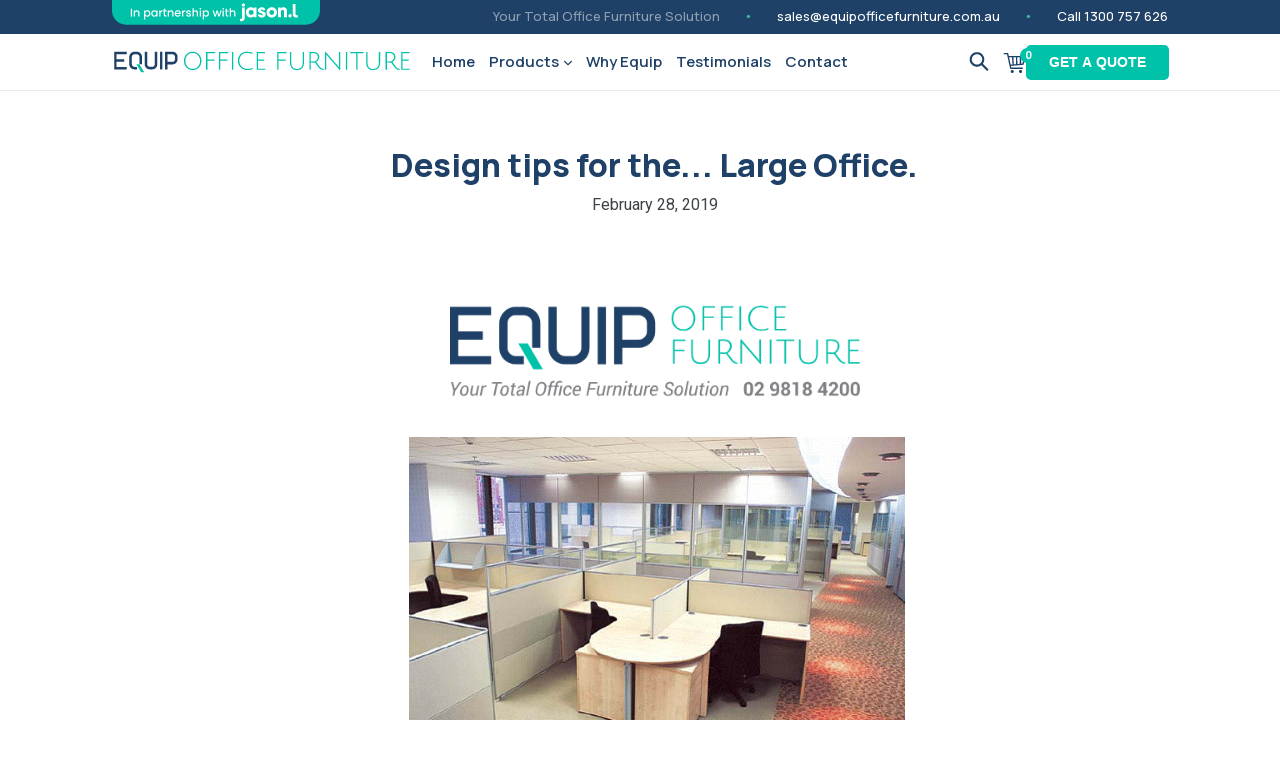

--- FILE ---
content_type: text/html; charset=utf-8
request_url: https://www.equipofficefurniture.com.au/blogs/news/equip-newsletter-28-february-2019
body_size: 70355
content:
<!doctype html>

<!--[if IE 9]> <html class="ie9 no-js" lang="en"> <![endif]-->
<!--[if (gt IE 9)|!(IE)]><!--> <html class="no-js" lang="en"> <!--<![endif]-->
    <head>
        <meta charset="utf-8">
        <meta http-equiv="X-UA-Compatible" content="IE=edge,chrome=1">
        <meta name="viewport" content="width=device-width,initial-scale=1">
        <meta name="theme-color" content="#00c2a9">
        <link rel="canonical" href="https://www.equipofficefurniture.com.au/blogs/news/equip-newsletter-28-february-2019">
        
        
        <link rel="shortcut icon" href="//www.equipofficefurniture.com.au/cdn/shop/files/equip-favicon_32x32.png?v=1613742029" type="image/png">
        

        
        <title>
        Design tips for the... Large Office.
        
        
        
            


        Sydney &ndash; Equip Office Furniture
        
              
        </title>

        
        <meta name="description" content="Design tips for the... Large Office.A larger workspace can come with its own set of issues including; poor acoustics leading to extra noise and disruptions, the extra distance between teams and departments making it difficult for workers to collaborate and often blank, plain open spaces which rather than invigorate sta">
        

        <!-- /snippets/social-meta-tags.liquid -->




<meta property="og:site_name" content="Equip Office Furniture">
<meta property="og:url" content="https://www.equipofficefurniture.com.au/blogs/news/equip-newsletter-28-february-2019">
<meta property="og:title" content="Design tips for the... Large Office.">
<meta property="og:type" content="article">
<meta property="og:description" content="


 






 






 






 






  






 






 




 


Design tips for the... Large Office.A larger workspace can come with its own set of issues including; 

poor acoustics leading to extra noise and disruptions, 
the extra distance between teams and departments making it difficult for workers to collaborate and
often blank, plain open spaces which rather than invigorate staff, suck the energy and morale out of the building.

Tips from our experts at Equip Office Furniture include introducing the use of acoustic furniture into the floorplan, utilising rewritable signage solutions to help communicate important message between staff and lastly, to not be afraid of colour, textures, images and plants to help maintain an inspiring, productive working envirnoment.
 
We've listed some popular products below that are utilised in large office environments. Please contact our office if you'd like any more help.


 




 






 






 






 






 






  






 






 




 


MOBILE DESIGNER PINBOARD SCREENS




 FULL DETAILS  






 






 






  






 






 




 


BLACKBOARDS




 FULL DETAILS  






 






 






  






 






 




 


VLI WORKSTATION RANGE


 




 






 






 FULL DETAILS  






 






 






  






 






 




 


AUSFILE SLIDING DOOR CABINET WITH OPTIONAL PLANTER BOX


 




 






 






 FULL DETAILS  






 






 






 






 






 




 


Equip Office Furniture guarantees you access to quality advice, innovative design and thorough, timely and controlled project delivery. We are a provider of solutions for everything to do with your office fit-out. This includes office furniture products, the delivery and installation and after sales support.


 




 






 






  






 


">

<meta property="og:image" content="http://www.equipofficefurniture.com.au/cdn/shop/articles/97695e2b-d1eb-4883-9d8d-c19d10a6bd30_1200x1200.gif?v=1551828198">
<meta property="og:image:secure_url" content="https://www.equipofficefurniture.com.au/cdn/shop/articles/97695e2b-d1eb-4883-9d8d-c19d10a6bd30_1200x1200.gif?v=1551828198">


  <meta name="twitter:site" content="@EquipOfficeFurn">

<meta name="twitter:card" content="summary_large_image">
<meta name="twitter:title" content="Design tips for the... Large Office.">
<meta name="twitter:description" content="


 






 






 






 






  






 






 




 


Design tips for the... Large Office.A larger workspace can come with its own set of issues including; 

poor acoustics leading to extra noise and disruptions, 
the extra distance between teams and departments making it difficult for workers to collaborate and
often blank, plain open spaces which rather than invigorate staff, suck the energy and morale out of the building.

Tips from our experts at Equip Office Furniture include introducing the use of acoustic furniture into the floorplan, utilising rewritable signage solutions to help communicate important message between staff and lastly, to not be afraid of colour, textures, images and plants to help maintain an inspiring, productive working envirnoment.
 
We've listed some popular products below that are utilised in large office environments. Please contact our office if you'd like any more help.


 




 






 






 






 






 






  






 






 




 


MOBILE DESIGNER PINBOARD SCREENS




 FULL DETAILS  






 






 






  






 






 




 


BLACKBOARDS




 FULL DETAILS  






 






 






  






 






 




 


VLI WORKSTATION RANGE


 




 






 






 FULL DETAILS  






 






 






  






 






 




 


AUSFILE SLIDING DOOR CABINET WITH OPTIONAL PLANTER BOX


 




 






 






 FULL DETAILS  






 






 






 






 






 




 


Equip Office Furniture guarantees you access to quality advice, innovative design and thorough, timely and controlled project delivery. We are a provider of solutions for everything to do with your office fit-out. This includes office furniture products, the delivery and installation and after sales support.


 




 






 






  






 


">


        <link href="//www.equipofficefurniture.com.au/cdn/shop/t/16/assets/theme.scss.css?v=142967493611371576851756784494" rel="stylesheet" type="text/css" media="all" />
        <link href="//www.equipofficefurniture.com.au/cdn/shop/t/16/assets/magnific-popup.css?v=65451962456944049981756784494" rel="stylesheet" type="text/css" media="all" />
        <link href="//www.equipofficefurniture.com.au/cdn/shop/t/16/assets/owl.carousel.min.css?v=70516089817612781961756784495" rel="stylesheet" type="text/css" media="all" />
        <link href="//www.equipofficefurniture.com.au/cdn/shop/t/16/assets/custom-style.css?v=1.101&amp;v=736917553175992471756784495" rel="stylesheet" type="text/css" media="all" />
        <link href="//www.equipofficefurniture.com.au/cdn/shop/t/16/assets/styles-v2.css?v=53737342491639448641756806220" rel="stylesheet" type="text/css" media="all" />
        <!--

  <link href="//fonts.googleapis.com/css?family=Roboto:400,700" rel="stylesheet" type="text/css" media="all" />


  

-->
        <link rel="preconnect" href="https://fonts.googleapis.com">
        <link rel="preconnect" href="https://fonts.gstatic.com" crossorigin>
        <link href="https://fonts.googleapis.com/css2?family=Manrope:wght@200..800&family=Roboto:ital,wdth,wght@0,75..100,100..900;1,75..100,100..900&display=swap" rel="stylesheet">
        
<script>
    var version = detectIE();
  console.log(version);
    if (version && version < 12 && location.pathname != '/pages/browser-upgrade') {
        window.location.href = "/pages/browser-upgrade";
    }
    function detectIE() {
        var ua = window.navigator.userAgent;

        var msie = ua.indexOf('MSIE ');
        if (msie > 0) {
            // IE 10 or older => return version number
            return parseInt(ua.substring(msie + 5, ua.indexOf('.', msie)), 10);
        }
        var trident = ua.indexOf('Trident/');
        if (trident > 0) {
            // IE 11 => return version number
            var rv = ua.indexOf('rv:');
            return parseInt(ua.substring(rv + 3, ua.indexOf('.', rv)), 10);
        }

        var edge = ua.indexOf('Edge/');
        if (edge > 0) {
            // Edge (IE 12+) => return version number
            return parseInt(ua.substring(edge + 5, ua.indexOf('.', edge)), 10);
        }
        // other browser
        return false;
    }
</script>
        <script>
            var theme = {
            strings: {
            addToCart: "Add to Cart",
                    soldOut: "Sold out",
                    unavailable: "Unavailable",
                    showMore: "Show More",
                    showLess: "Show Less",
                    addressError: "Error looking up that address",
                    addressNoResults: "No results for that address",
                    addressQueryLimit: "You have exceeded the Google API usage limit. Consider upgrading to a \u003ca href=\"https:\/\/developers.google.com\/maps\/premium\/usage-limits\"\u003ePremium Plan\u003c\/a\u003e.",
                    authError: "There was a problem authenticating your Google Maps account."
            },
                    moneyFormat: "${{amount}}"
            }

            document.documentElement.className = document.documentElement.className.replace('no-js', 'js');
              function setCookie(cname, cvalue, exdays){
            var d = new Date();
            d.setTime(d.getTime() + (exdays * 24 * 60 * 60 * 1000));
            var expires = "expires=" + d.toUTCString();
            document.cookie = cname + "=" + cvalue + ";" + expires + ";path=/";
            }

            function getCookie(cname){
            var name = cname + "=";
            var ca = document.cookie.split(';');
            for (var i = 0; i < ca.length; i++)
            {
                var c = ca[i];
                while (c.charAt(0) == ' ')
                {
                    c = c.substring(1);
                }
                if (c.indexOf(name) == 0)
                {
                    return c.substring(name.length, c.length);
                }
            }
            return "";
            }
        </script>

        <!--[if (lte IE 9) ]><script src="//www.equipofficefurniture.com.au/cdn/shop/t/16/assets/match-media.min.js?v=22265819453975888031756784494" type="text/javascript"></script><![endif]-->

        

        <!--[if (gt IE 9)|!(IE)]><!--><script src="//www.equipofficefurniture.com.au/cdn/shop/t/16/assets/lazysizes.js?v=68441465964607740661756784496" async="async"></script><!--<![endif]-->
        <!--[if lte IE 9]><script src="//www.equipofficefurniture.com.au/cdn/shop/t/16/assets/lazysizes.min.js?v=8697"></script><![endif]-->

        <!--[if (gt IE 9)|!(IE)]><!--><script src="//www.equipofficefurniture.com.au/cdn/shop/t/16/assets/vendor.js?v=136118274122071307521756784495" defer="defer"></script><!--<![endif]-->
        <!--[if lte IE 9]><script src="//www.equipofficefurniture.com.au/cdn/shop/t/16/assets/vendor.js?v=136118274122071307521756784495"></script><![endif]-->

        <!--[if (gt IE 9)|!(IE)]><!--><script src="//www.equipofficefurniture.com.au/cdn/shop/t/16/assets/theme.min.js?v=86147193188809739901756784494" defer="defer"></script><!--<![endif]-->
        <!--[if lte IE 9]><script src="//www.equipofficefurniture.com.au/cdn/shop/t/16/assets/theme.min.js?v=86147193188809739901756784494"></script><![endif]-->

        <script>window.performance && window.performance.mark && window.performance.mark('shopify.content_for_header.start');</script><meta name="google-site-verification" content="hXt1UAiZNyPlNdS7d4p5zej5jXZILNpWvKy4VHsI0zA">
<meta id="shopify-digital-wallet" name="shopify-digital-wallet" content="/2315452482/digital_wallets/dialog">
<meta name="shopify-checkout-api-token" content="0c8fb6c2073ef1cc905348d5b5cd0955">
<meta id="in-context-paypal-metadata" data-shop-id="2315452482" data-venmo-supported="false" data-environment="production" data-locale="en_US" data-paypal-v4="true" data-currency="AUD">
<link rel="alternate" type="application/atom+xml" title="Feed" href="/blogs/news.atom" />
<script async="async" src="/checkouts/internal/preloads.js?locale=en-AU"></script>
<link rel="preconnect" href="https://shop.app" crossorigin="anonymous">
<script async="async" src="https://shop.app/checkouts/internal/preloads.js?locale=en-AU&shop_id=2315452482" crossorigin="anonymous"></script>
<script id="apple-pay-shop-capabilities" type="application/json">{"shopId":2315452482,"countryCode":"AU","currencyCode":"AUD","merchantCapabilities":["supports3DS"],"merchantId":"gid:\/\/shopify\/Shop\/2315452482","merchantName":"Equip Office Furniture","requiredBillingContactFields":["postalAddress","email","phone"],"requiredShippingContactFields":["postalAddress","email","phone"],"shippingType":"shipping","supportedNetworks":["visa","masterCard","amex","jcb"],"total":{"type":"pending","label":"Equip Office Furniture","amount":"1.00"},"shopifyPaymentsEnabled":true,"supportsSubscriptions":true}</script>
<script id="shopify-features" type="application/json">{"accessToken":"0c8fb6c2073ef1cc905348d5b5cd0955","betas":["rich-media-storefront-analytics"],"domain":"www.equipofficefurniture.com.au","predictiveSearch":true,"shopId":2315452482,"locale":"en"}</script>
<script>var Shopify = Shopify || {};
Shopify.shop = "shop-nielsen.myshopify.com";
Shopify.locale = "en";
Shopify.currency = {"active":"AUD","rate":"1.0"};
Shopify.country = "AU";
Shopify.theme = {"name":"equipofficefurniture\/main","id":135669645378,"schema_name":"Debut","schema_version":"2.3.0","theme_store_id":null,"role":"main"};
Shopify.theme.handle = "null";
Shopify.theme.style = {"id":null,"handle":null};
Shopify.cdnHost = "www.equipofficefurniture.com.au/cdn";
Shopify.routes = Shopify.routes || {};
Shopify.routes.root = "/";</script>
<script type="module">!function(o){(o.Shopify=o.Shopify||{}).modules=!0}(window);</script>
<script>!function(o){function n(){var o=[];function n(){o.push(Array.prototype.slice.apply(arguments))}return n.q=o,n}var t=o.Shopify=o.Shopify||{};t.loadFeatures=n(),t.autoloadFeatures=n()}(window);</script>
<script>
  window.ShopifyPay = window.ShopifyPay || {};
  window.ShopifyPay.apiHost = "shop.app\/pay";
  window.ShopifyPay.redirectState = null;
</script>
<script id="shop-js-analytics" type="application/json">{"pageType":"article"}</script>
<script defer="defer" async type="module" src="//www.equipofficefurniture.com.au/cdn/shopifycloud/shop-js/modules/v2/client.init-shop-cart-sync_BT-GjEfc.en.esm.js"></script>
<script defer="defer" async type="module" src="//www.equipofficefurniture.com.au/cdn/shopifycloud/shop-js/modules/v2/chunk.common_D58fp_Oc.esm.js"></script>
<script defer="defer" async type="module" src="//www.equipofficefurniture.com.au/cdn/shopifycloud/shop-js/modules/v2/chunk.modal_xMitdFEc.esm.js"></script>
<script type="module">
  await import("//www.equipofficefurniture.com.au/cdn/shopifycloud/shop-js/modules/v2/client.init-shop-cart-sync_BT-GjEfc.en.esm.js");
await import("//www.equipofficefurniture.com.au/cdn/shopifycloud/shop-js/modules/v2/chunk.common_D58fp_Oc.esm.js");
await import("//www.equipofficefurniture.com.au/cdn/shopifycloud/shop-js/modules/v2/chunk.modal_xMitdFEc.esm.js");

  window.Shopify.SignInWithShop?.initShopCartSync?.({"fedCMEnabled":true,"windoidEnabled":true});

</script>
<script>
  window.Shopify = window.Shopify || {};
  if (!window.Shopify.featureAssets) window.Shopify.featureAssets = {};
  window.Shopify.featureAssets['shop-js'] = {"shop-cart-sync":["modules/v2/client.shop-cart-sync_DZOKe7Ll.en.esm.js","modules/v2/chunk.common_D58fp_Oc.esm.js","modules/v2/chunk.modal_xMitdFEc.esm.js"],"init-fed-cm":["modules/v2/client.init-fed-cm_B6oLuCjv.en.esm.js","modules/v2/chunk.common_D58fp_Oc.esm.js","modules/v2/chunk.modal_xMitdFEc.esm.js"],"shop-cash-offers":["modules/v2/client.shop-cash-offers_D2sdYoxE.en.esm.js","modules/v2/chunk.common_D58fp_Oc.esm.js","modules/v2/chunk.modal_xMitdFEc.esm.js"],"shop-login-button":["modules/v2/client.shop-login-button_QeVjl5Y3.en.esm.js","modules/v2/chunk.common_D58fp_Oc.esm.js","modules/v2/chunk.modal_xMitdFEc.esm.js"],"pay-button":["modules/v2/client.pay-button_DXTOsIq6.en.esm.js","modules/v2/chunk.common_D58fp_Oc.esm.js","modules/v2/chunk.modal_xMitdFEc.esm.js"],"shop-button":["modules/v2/client.shop-button_DQZHx9pm.en.esm.js","modules/v2/chunk.common_D58fp_Oc.esm.js","modules/v2/chunk.modal_xMitdFEc.esm.js"],"avatar":["modules/v2/client.avatar_BTnouDA3.en.esm.js"],"init-windoid":["modules/v2/client.init-windoid_CR1B-cfM.en.esm.js","modules/v2/chunk.common_D58fp_Oc.esm.js","modules/v2/chunk.modal_xMitdFEc.esm.js"],"init-shop-for-new-customer-accounts":["modules/v2/client.init-shop-for-new-customer-accounts_C_vY_xzh.en.esm.js","modules/v2/client.shop-login-button_QeVjl5Y3.en.esm.js","modules/v2/chunk.common_D58fp_Oc.esm.js","modules/v2/chunk.modal_xMitdFEc.esm.js"],"init-shop-email-lookup-coordinator":["modules/v2/client.init-shop-email-lookup-coordinator_BI7n9ZSv.en.esm.js","modules/v2/chunk.common_D58fp_Oc.esm.js","modules/v2/chunk.modal_xMitdFEc.esm.js"],"init-shop-cart-sync":["modules/v2/client.init-shop-cart-sync_BT-GjEfc.en.esm.js","modules/v2/chunk.common_D58fp_Oc.esm.js","modules/v2/chunk.modal_xMitdFEc.esm.js"],"shop-toast-manager":["modules/v2/client.shop-toast-manager_DiYdP3xc.en.esm.js","modules/v2/chunk.common_D58fp_Oc.esm.js","modules/v2/chunk.modal_xMitdFEc.esm.js"],"init-customer-accounts":["modules/v2/client.init-customer-accounts_D9ZNqS-Q.en.esm.js","modules/v2/client.shop-login-button_QeVjl5Y3.en.esm.js","modules/v2/chunk.common_D58fp_Oc.esm.js","modules/v2/chunk.modal_xMitdFEc.esm.js"],"init-customer-accounts-sign-up":["modules/v2/client.init-customer-accounts-sign-up_iGw4briv.en.esm.js","modules/v2/client.shop-login-button_QeVjl5Y3.en.esm.js","modules/v2/chunk.common_D58fp_Oc.esm.js","modules/v2/chunk.modal_xMitdFEc.esm.js"],"shop-follow-button":["modules/v2/client.shop-follow-button_CqMgW2wH.en.esm.js","modules/v2/chunk.common_D58fp_Oc.esm.js","modules/v2/chunk.modal_xMitdFEc.esm.js"],"checkout-modal":["modules/v2/client.checkout-modal_xHeaAweL.en.esm.js","modules/v2/chunk.common_D58fp_Oc.esm.js","modules/v2/chunk.modal_xMitdFEc.esm.js"],"shop-login":["modules/v2/client.shop-login_D91U-Q7h.en.esm.js","modules/v2/chunk.common_D58fp_Oc.esm.js","modules/v2/chunk.modal_xMitdFEc.esm.js"],"lead-capture":["modules/v2/client.lead-capture_BJmE1dJe.en.esm.js","modules/v2/chunk.common_D58fp_Oc.esm.js","modules/v2/chunk.modal_xMitdFEc.esm.js"],"payment-terms":["modules/v2/client.payment-terms_Ci9AEqFq.en.esm.js","modules/v2/chunk.common_D58fp_Oc.esm.js","modules/v2/chunk.modal_xMitdFEc.esm.js"]};
</script>
<script>(function() {
  var isLoaded = false;
  function asyncLoad() {
    if (isLoaded) return;
    isLoaded = true;
    var urls = ["https:\/\/dfjp7gc2z6ooe.cloudfront.net\/assets\/sky_pilot_v3.js?shop=shop-nielsen.myshopify.com","https:\/\/d10lpsik1i8c69.cloudfront.net\/w.js?shop=shop-nielsen.myshopify.com","https:\/\/d23dclunsivw3h.cloudfront.net\/redirect-app.js?shop=shop-nielsen.myshopify.com","https:\/\/cdn.popt.in\/pixel.js?id=d7c0255b572a9\u0026shop=shop-nielsen.myshopify.com","https:\/\/cdn.shopify.com\/s\/files\/1\/0023\/1545\/2482\/t\/1\/assets\/globo.formbuilder.init.js?v=1636413189\u0026shop=shop-nielsen.myshopify.com","https:\/\/app.popt.in\/pixel.js?id=d7c0255b572a9\u0026shop=shop-nielsen.myshopify.com","https:\/\/cdn.hextom.com\/js\/ultimatesalesboost.js?shop=shop-nielsen.myshopify.com","https:\/\/app.popt.in\/pixel.js?id=d7c0255b572a9\u0026shop=shop-nielsen.myshopify.com","https:\/\/app.popt.in\/pixel.js?id=d7c0255b572a9\u0026shop=shop-nielsen.myshopify.com","https:\/\/app.popt.in\/pixel.js?id=d7c0255b572a9\u0026shop=shop-nielsen.myshopify.com","https:\/\/app.popt.in\/pixel.js?id=d7c0255b572a9\u0026shop=shop-nielsen.myshopify.com"];
    for (var i = 0; i < urls.length; i++) {
      var s = document.createElement('script');
      s.type = 'text/javascript';
      s.async = true;
      s.src = urls[i];
      var x = document.getElementsByTagName('script')[0];
      x.parentNode.insertBefore(s, x);
    }
  };
  if(window.attachEvent) {
    window.attachEvent('onload', asyncLoad);
  } else {
    window.addEventListener('load', asyncLoad, false);
  }
})();</script>
<script id="__st">var __st={"a":2315452482,"offset":39600,"reqid":"aa708b0e-ba2d-4933-848e-04e66deaf3b2-1769040017","pageurl":"www.equipofficefurniture.com.au\/blogs\/news\/equip-newsletter-28-february-2019","s":"articles-30387241026","u":"0a91f97a02f8","p":"article","rtyp":"article","rid":30387241026};</script>
<script>window.ShopifyPaypalV4VisibilityTracking = true;</script>
<script id="captcha-bootstrap">!function(){'use strict';const t='contact',e='account',n='new_comment',o=[[t,t],['blogs',n],['comments',n],[t,'customer']],c=[[e,'customer_login'],[e,'guest_login'],[e,'recover_customer_password'],[e,'create_customer']],r=t=>t.map((([t,e])=>`form[action*='/${t}']:not([data-nocaptcha='true']) input[name='form_type'][value='${e}']`)).join(','),a=t=>()=>t?[...document.querySelectorAll(t)].map((t=>t.form)):[];function s(){const t=[...o],e=r(t);return a(e)}const i='password',u='form_key',d=['recaptcha-v3-token','g-recaptcha-response','h-captcha-response',i],f=()=>{try{return window.sessionStorage}catch{return}},m='__shopify_v',_=t=>t.elements[u];function p(t,e,n=!1){try{const o=window.sessionStorage,c=JSON.parse(o.getItem(e)),{data:r}=function(t){const{data:e,action:n}=t;return t[m]||n?{data:e,action:n}:{data:t,action:n}}(c);for(const[e,n]of Object.entries(r))t.elements[e]&&(t.elements[e].value=n);n&&o.removeItem(e)}catch(o){console.error('form repopulation failed',{error:o})}}const l='form_type',E='cptcha';function T(t){t.dataset[E]=!0}const w=window,h=w.document,L='Shopify',v='ce_forms',y='captcha';let A=!1;((t,e)=>{const n=(g='f06e6c50-85a8-45c8-87d0-21a2b65856fe',I='https://cdn.shopify.com/shopifycloud/storefront-forms-hcaptcha/ce_storefront_forms_captcha_hcaptcha.v1.5.2.iife.js',D={infoText:'Protected by hCaptcha',privacyText:'Privacy',termsText:'Terms'},(t,e,n)=>{const o=w[L][v],c=o.bindForm;if(c)return c(t,g,e,D).then(n);var r;o.q.push([[t,g,e,D],n]),r=I,A||(h.body.append(Object.assign(h.createElement('script'),{id:'captcha-provider',async:!0,src:r})),A=!0)});var g,I,D;w[L]=w[L]||{},w[L][v]=w[L][v]||{},w[L][v].q=[],w[L][y]=w[L][y]||{},w[L][y].protect=function(t,e){n(t,void 0,e),T(t)},Object.freeze(w[L][y]),function(t,e,n,w,h,L){const[v,y,A,g]=function(t,e,n){const i=e?o:[],u=t?c:[],d=[...i,...u],f=r(d),m=r(i),_=r(d.filter((([t,e])=>n.includes(e))));return[a(f),a(m),a(_),s()]}(w,h,L),I=t=>{const e=t.target;return e instanceof HTMLFormElement?e:e&&e.form},D=t=>v().includes(t);t.addEventListener('submit',(t=>{const e=I(t);if(!e)return;const n=D(e)&&!e.dataset.hcaptchaBound&&!e.dataset.recaptchaBound,o=_(e),c=g().includes(e)&&(!o||!o.value);(n||c)&&t.preventDefault(),c&&!n&&(function(t){try{if(!f())return;!function(t){const e=f();if(!e)return;const n=_(t);if(!n)return;const o=n.value;o&&e.removeItem(o)}(t);const e=Array.from(Array(32),(()=>Math.random().toString(36)[2])).join('');!function(t,e){_(t)||t.append(Object.assign(document.createElement('input'),{type:'hidden',name:u})),t.elements[u].value=e}(t,e),function(t,e){const n=f();if(!n)return;const o=[...t.querySelectorAll(`input[type='${i}']`)].map((({name:t})=>t)),c=[...d,...o],r={};for(const[a,s]of new FormData(t).entries())c.includes(a)||(r[a]=s);n.setItem(e,JSON.stringify({[m]:1,action:t.action,data:r}))}(t,e)}catch(e){console.error('failed to persist form',e)}}(e),e.submit())}));const S=(t,e)=>{t&&!t.dataset[E]&&(n(t,e.some((e=>e===t))),T(t))};for(const o of['focusin','change'])t.addEventListener(o,(t=>{const e=I(t);D(e)&&S(e,y())}));const B=e.get('form_key'),M=e.get(l),P=B&&M;t.addEventListener('DOMContentLoaded',(()=>{const t=y();if(P)for(const e of t)e.elements[l].value===M&&p(e,B);[...new Set([...A(),...v().filter((t=>'true'===t.dataset.shopifyCaptcha))])].forEach((e=>S(e,t)))}))}(h,new URLSearchParams(w.location.search),n,t,e,['guest_login'])})(!0,!0)}();</script>
<script integrity="sha256-4kQ18oKyAcykRKYeNunJcIwy7WH5gtpwJnB7kiuLZ1E=" data-source-attribution="shopify.loadfeatures" defer="defer" src="//www.equipofficefurniture.com.au/cdn/shopifycloud/storefront/assets/storefront/load_feature-a0a9edcb.js" crossorigin="anonymous"></script>
<script crossorigin="anonymous" defer="defer" src="//www.equipofficefurniture.com.au/cdn/shopifycloud/storefront/assets/shopify_pay/storefront-65b4c6d7.js?v=20250812"></script>
<script data-source-attribution="shopify.dynamic_checkout.dynamic.init">var Shopify=Shopify||{};Shopify.PaymentButton=Shopify.PaymentButton||{isStorefrontPortableWallets:!0,init:function(){window.Shopify.PaymentButton.init=function(){};var t=document.createElement("script");t.src="https://www.equipofficefurniture.com.au/cdn/shopifycloud/portable-wallets/latest/portable-wallets.en.js",t.type="module",document.head.appendChild(t)}};
</script>
<script data-source-attribution="shopify.dynamic_checkout.buyer_consent">
  function portableWalletsHideBuyerConsent(e){var t=document.getElementById("shopify-buyer-consent"),n=document.getElementById("shopify-subscription-policy-button");t&&n&&(t.classList.add("hidden"),t.setAttribute("aria-hidden","true"),n.removeEventListener("click",e))}function portableWalletsShowBuyerConsent(e){var t=document.getElementById("shopify-buyer-consent"),n=document.getElementById("shopify-subscription-policy-button");t&&n&&(t.classList.remove("hidden"),t.removeAttribute("aria-hidden"),n.addEventListener("click",e))}window.Shopify?.PaymentButton&&(window.Shopify.PaymentButton.hideBuyerConsent=portableWalletsHideBuyerConsent,window.Shopify.PaymentButton.showBuyerConsent=portableWalletsShowBuyerConsent);
</script>
<script data-source-attribution="shopify.dynamic_checkout.cart.bootstrap">document.addEventListener("DOMContentLoaded",(function(){function t(){return document.querySelector("shopify-accelerated-checkout-cart, shopify-accelerated-checkout")}if(t())Shopify.PaymentButton.init();else{new MutationObserver((function(e,n){t()&&(Shopify.PaymentButton.init(),n.disconnect())})).observe(document.body,{childList:!0,subtree:!0})}}));
</script>
<link id="shopify-accelerated-checkout-styles" rel="stylesheet" media="screen" href="https://www.equipofficefurniture.com.au/cdn/shopifycloud/portable-wallets/latest/accelerated-checkout-backwards-compat.css" crossorigin="anonymous">
<style id="shopify-accelerated-checkout-cart">
        #shopify-buyer-consent {
  margin-top: 1em;
  display: inline-block;
  width: 100%;
}

#shopify-buyer-consent.hidden {
  display: none;
}

#shopify-subscription-policy-button {
  background: none;
  border: none;
  padding: 0;
  text-decoration: underline;
  font-size: inherit;
  cursor: pointer;
}

#shopify-subscription-policy-button::before {
  box-shadow: none;
}

      </style>

<script>window.performance && window.performance.mark && window.performance.mark('shopify.content_for_header.end');</script>
        <script src='https://www.google.com/recaptcha/api.js?render=explicit' defer="defer" ></script>
<script type="text/javascript" src="//www.equipofficefurniture.com.au/cdn/shop/t/16/assets/globorequestforquote_params.min.js?v=136746154456224767241756784496" ></script>
<script type="text/javascript">
    var GRFQConfigs = GRFQConfigs || {};
    var GRFQCollection = GRFQCollection || {};
    GRFQConfigs.customer = {
        'id': '',
        'email': '',
        'name': ''
    };
                            if("rfq_theme_"+Shopify.theme.id == "rfq_theme_"){        GRFQConfigs.theme_info = {"id":83595657282,"name":"Debut - Duplicate 11-10-20","created_at":"2020-11-10T10:44:07+11:00","updated_at":"2022-07-01T08:58:50+10:00","role":"unpublished","theme_store_id":796,"previewable":true,"processing":false,"admin_graphql_api_id":"gid://shopify/Theme/83595657282","theme_name":"Debut","theme_version":"2.3.0"}    }                 if("rfq_theme_"+Shopify.theme.id == "rfq_theme_129958084674"){        GRFQConfigs.theme_info = {"id":129958084674,"name":"Copy of Debut","created_at":"2024-12-03T12:40:18+11:00","updated_at":"2024-12-03T13:01:09+11:00","role":"unpublished","theme_store_id":796,"previewable":true,"processing":false,"admin_graphql_api_id":"gid://shopify/Theme/129958084674","theme_name":"Debut","theme_version":"2.3.0"}    }                 if("rfq_theme_"+Shopify.theme.id == "rfq_theme_134184206402"){        GRFQConfigs.theme_info = {"id":134184206402,"name":"Form To Sales Pipedrive - 11 july 2025","created_at":"2025-07-11T18:38:21+10:00","updated_at":"2025-07-15T19:05:54+10:00","role":"unpublished","theme_store_id":796,"previewable":true,"processing":false,"admin_graphql_api_id":"gid://shopify/Theme/134184206402","theme_name":"Debut","theme_version":"2.3.0"}    }                 if("rfq_theme_"+Shopify.theme.id == "rfq_theme_134287392834"){        GRFQConfigs.theme_info = {"id":134287392834,"name":"15-June-2025","created_at":"2025-07-15T13:56:54+10:00","updated_at":"2025-07-21T19:56:48+10:00","role":"unpublished","theme_store_id":796,"previewable":true,"processing":false,"admin_graphql_api_id":"gid://shopify/Theme/134287392834","theme_name":"Debut","theme_version":"2.3.0"}    }                 if("rfq_theme_"+Shopify.theme.id == "rfq_theme_134287818818"){        GRFQConfigs.theme_info = {"id":134287818818,"name":"Development (495b60-rohit)","created_at":"2025-07-15T14:08:29+10:00","updated_at":"2025-08-01T20:35:49+10:00","role":"development","theme_store_id":796,"previewable":true,"processing":false,"admin_graphql_api_id":"gid://shopify/Theme/134287818818","theme_name":"Debut","theme_version":"2.3.0"}    }                 if("rfq_theme_"+Shopify.theme.id == "rfq_theme_134380552258"){        GRFQConfigs.theme_info = {"id":134380552258,"name":"18-June-2025-staging","created_at":"2025-07-18T13:04:33+10:00","updated_at":"2025-07-28T13:32:46+10:00","role":"unpublished","theme_store_id":796,"previewable":true,"processing":false,"admin_graphql_api_id":"gid://shopify/Theme/134380552258","theme_name":"Debut","theme_version":"2.3.0"}    }                 if("rfq_theme_"+Shopify.theme.id == "rfq_theme_134458146882"){        GRFQConfigs.theme_info = {"id":134458146882,"name":"21-June-2025-address-update","created_at":"2025-07-21T15:24:52+10:00","updated_at":"2025-07-24T19:46:16+10:00","role":"unpublished","theme_store_id":796,"previewable":true,"processing":false,"admin_graphql_api_id":"gid://shopify/Theme/134458146882","theme_name":"Debut","theme_version":"2.3.0"}    }                 if("rfq_theme_"+Shopify.theme.id == "rfq_theme_134656720962"){        GRFQConfigs.theme_info = {"id":134656720962,"name":"28-July-2025-video-size","created_at":"2025-07-28T12:41:56+10:00","updated_at":"2025-07-28T13:32:46+10:00","role":"main","theme_store_id":796,"previewable":true,"processing":false,"admin_graphql_api_id":"gid://shopify/Theme/134656720962","theme_name":"Debut","theme_version":"2.3.0"}    }                 if("rfq_theme_"+Shopify.theme.id == "rfq_theme_134778224706"){        GRFQConfigs.theme_info = {"id":134778224706,"name":"1-August-2025-menu-changes","created_at":"2025-08-01T13:15:16+10:00","updated_at":"2025-08-01T20:25:34+10:00","role":"unpublished","theme_store_id":796,"previewable":true,"processing":false,"admin_graphql_api_id":"gid://shopify/Theme/134778224706","theme_name":"Debut","theme_version":"2.3.0"}    }                 if("rfq_theme_"+Shopify.theme.id == "rfq_theme_135643922498"){        GRFQConfigs.theme_info = {"id":135643922498,"name":"Development (c4455f-rohit)","created_at":"2025-09-01T15:49:32+10:00","updated_at":"2025-09-01T15:49:33+10:00","role":"development","theme_store_id":null,"previewable":false,"processing":false,"admin_graphql_api_id":"gid://shopify/Theme/135643922498"}    }                 if("rfq_theme_"+Shopify.theme.id == "rfq_theme_135647789122"){        GRFQConfigs.theme_info = null    }                 if("rfq_theme_"+Shopify.theme.id == "rfq_theme_135669645378"){        GRFQConfigs.theme_info = null    }                 if("rfq_theme_"+Shopify.theme.id == "rfq_theme_139159863362"){        GRFQConfigs.theme_info = {"id":139159863362,"name":"Development (a9097f-rohit)","created_at":"2026-01-12T18:23:30+11:00","updated_at":"2026-01-12T18:23:31+11:00","role":"development","theme_store_id":null,"previewable":false,"processing":false,"admin_graphql_api_id":"gid://shopify/Theme/139159863362"}    }                 if("rfq_theme_"+Shopify.theme.id == "rfq_theme_14215020610"){        GRFQConfigs.theme_info = {"id":14215020610,"name":"Debut","created_at":"2018-04-14T15:14:30+10:00","updated_at":"2025-07-18T12:39:42+10:00","role":"unpublished","theme_store_id":796,"previewable":true,"processing":false,"admin_graphql_api_id":"gid://shopify/Theme/14215020610","theme_name":"Debut","theme_version":"2.3.0"}    }                 if("rfq_theme_"+Shopify.theme.id == "rfq_theme_32327598146"){        GRFQConfigs.theme_info = {"id":32327598146,"name":"Copy of Debut","created_at":"2018-07-12T12:28:52+10:00","updated_at":"2022-07-01T08:58:48+10:00","role":"unpublished","theme_store_id":796,"previewable":true,"processing":false,"admin_graphql_api_id":"gid://shopify/Theme/32327598146","theme_name":"Debut","theme_version":"2.3.0"}    }                 if("rfq_theme_"+Shopify.theme.id == "rfq_theme_40196341826"){        GRFQConfigs.theme_info = {"id":40196341826,"name":"DO NOT DELETE - Custom Fields Assets Storage","created_at":"2019-08-16T13:27:05+10:00","updated_at":"2025-04-16T10:51:41+10:00","role":"unpublished","theme_store_id":null,"previewable":false,"processing":false,"admin_graphql_api_id":"gid://shopify/Theme/40196341826"}    }                 if("rfq_theme_"+Shopify.theme.id == "rfq_theme_83595657282"){        GRFQConfigs.theme_info = {"id":83595657282,"name":"Debut - Duplicate 11-10-20","created_at":"2020-11-10T10:44:07+11:00","updated_at":"2023-03-21T10:42:54+11:00","role":"unpublished","theme_store_id":796,"previewable":true,"processing":false,"admin_graphql_api_id":"gid://shopify/Theme/83595657282","theme_name":"Debut","theme_version":"2.3.0"}    }             GRFQConfigs.pageempty = "Your quote is currently empty."
        GRFQConfigs.cartItems = [];
        if(typeof GRFQConfigs.lang_translations.find(x => x.code == Shopify.locale) != "undefined"){
        GRFQConfigs.translations = GRFQConfigs.lang_translations.find(x => x.code == Shopify.locale);
        GRFQConfigs.translationsFormbuilder = GRFQConfigs.lang_translationsFormbuilder.filter(x => x.locale == Shopify.locale);
        if(typeof GRFQConfigs.translations.error_messages === 'string'){
            try {
                GRFQConfigs.translations.error_messages = JSON.parse(GRFQConfigs.translations.error_messages)
            } catch (error) {}
        }
    }else{
        GRFQConfigs.translations = GRFQConfigs.translation_default;
    }
    GRFQConfigs.selector = {
      addtocart_selector: '#shopify_add_to_cart,.product-form .btn-cart,.js-product-button-add-to-cart,.shopify-product-form .btn-addtocart,#product-add-to-cart,.shopify-product-form .add_to_cart,.product-details__add-to-cart-button,.shopify-product-form .product-submit,.product-form__cart-buttons,.shopify-product-form input[type="submit"],.js-product-form button[type="submit"],form.product-purchase-form button[type="submit"],#addToCart,#AddToCart,[data-btn-type="add-to-cart"],.default-cart-button__button,.shopify-product-form button[data-add-to-cart],form[data-product-form] .add-to-cart-btn,.product__submit__add,.product-form .add-to-cart-button,.product-form__cart-submit,.shopify-product-form button[data-product-add],#AddToCart--product-template,.product-buy-buttons--cta,.product-form__add-btn,form[data-type="add-to-cart-form"] .product__add-to-cart,.productForm .productForm-submit,.ProductForm__AddToCart,.shopify-product-form .btn--add-to-cart,.ajax-product-form button[data-add-to-cart],.shopify-product-form .product__submit__add,form[data-product-form] .add-to-cart,.product-form .product__submit__add,.shopify-product-form button[type="submit"][data-add-button],.product-form .product-form__add-button,.product-form__submit,.product-single__form .add-to-cart,form#AddToCartForm button#AddToCart,form.shopify-product-form button.add-to-cart,form[action*="/cart/add"] [name="add"],form[action*="/cart/add"] button#AddToCartDesk, form[data-product-form] button[data-product-add], .product-form--atc-button[data-product-atc], .globo-validationForm, button.single_add_to_cart_button, input#AddToCart-product-template, button[data-action="add-to-cart"], .product-details-wrapper .add-to-cart input, form.product-menu-form .product-menu-button[data-product-menu-button-atc], .product-add input#AddToCart, #product-content #add-to-cart #addToCart, .product-form-submit-wrap .add-to-cart-button, .productForm-block .productForm-submit, .btn-wrapper-c .add, .product-submit input.add-to-cart, .form-element-quantity-submit .form-element-submit-button, .quantity-submit-row__submit input, form#AddToCartForm .product-add input#addToCart, .product__form .product__add-to-cart, #product-description form .product-add .add, .product-add input.button.product-add-available, .globo__validation-default, #product-area .product-details-wrapper .options .selector-wrapper .submit,.product_type_simple add_to_cart_button,.pr_atc,.js-product-button-add-to-cart,.product-cta,.tt-btn-addtocart,.product-card-interaction,.product-item__quick-form,.product--quick-add,.btn--quick[data-add-to-cart],.product-card-btn__btn,.productitem--action-atc,.quick-add-btn,.quick-add-button,.product-item__quick-add-button,add-to-cart,.cartButton,.product_after_shop_loop_buttons,.quick-buy-product-form .pb-button-shadow,.product-form__submit,.quick-add__submit,.product__submit__add,form #AddToCart-product-template, form #AddToCart, form #addToCart-product-template, form .product__add-to-cart-button, form .product-form__cart-submit, form .add-to-cart, form .cart-functions > button, form .productitem--action-atc, form .product-form--atc-button, form .product-menu-button-atc, form .product__add-to-cart, form .product-add, form .add-to-cart-button, form #addToCart, form .product-detail__form__action > button, form .product-form-submit-wrap > input, form .product-form input[type="submit"], form input.submit, form .add_to_cart, form .product-item-quick-shop, form #add-to-cart, form .productForm-submit, form .add-to-cart-btn, form .product-single__add-btn, form .quick-add--add-button, form .product-page--add-to-cart, form .addToCart, form .product-form .form-actions, form .button.add, form button#add, form .addtocart, form .AddtoCart, form .product-add input.add, form button#purchase, form[action*="/cart/add"] button[type="submit"], form .product__form button[type="submit"], form #AddToCart--product-template',
      price_selector: '.sf__pcard-price,.shopify-Price-amount,#price_ppr,.product-page-info__price,.tt-price,.price-box,.product__price-container,.product-meta__price-list-container,.product-item-meta__price-list-container,.collection-product-price,.product__grid__price,.product-grid-item__price,.product-price--wrapper,.price__current,.product-loop-element__price,.product-block__price,[class*="product-card-price"],.ProductMeta__PriceList,.ProductItem__PriceList,.product-detail__price,.price_wrapper,.product__price__wrap,[data-price-wrapper],.product-item__price-list,.product-single__prices,.product-block--price,.product-page--pricing,.current-price,.product-prices,.product-card-prices,.product-price-block,product-price-root,.product--price-container,.product-form__prices,.product-loop__price,.card-price,.product-price-container,.product_after_shop_loop_price,.main-product__price,.product-block-price,span[data-product-price],.block-price,product-price,.price-wrapper,.price__container,#ProductPrice-product-template,#ProductPrice,.product-price,.product__price—reg,#productPrice-product-template,.product__current-price,.product-thumb-caption-price-current,.product-item-caption-price-current,.grid-product__price,.product__price,span.price:not(.mini-cart__content .price),span.product-price,.productitem--price,.product-pricing,span.money,.product-item__price,.product-list-item-price,p.price,div.price,.product-meta__prices,div.product-price,span#price,.price.money,h3.price,a.price,.price-area,.product-item-price,.pricearea,.collectionGrid .collectionBlock-info > p,#ComparePrice,.product--price-wrapper,.product-page--price-wrapper,.color--shop-accent.font-size--s.t--meta.f--main,.ComparePrice,.ProductPrice,.prodThumb .title span:last-child,.product-single__price-product-template,.product-info-price,.price-money,.prod-price,#price-field,.product-grid--price,.prices,.pricing,#product-price,.money-styling,.compare-at-price,.product-item--price,.card__price,.product-card__price,.product-price__price,.product-item__price-wrapper,.product-single__price,.grid-product__price-wrap,a.grid-link p.grid-link__meta',
      buynow_selector: '.shopify-payment-button',
      productCollectionItem: '#Collection > .list-view-items .list-view-item__button-column,.card > .card__content .card__information,.collection-product-card,.sf__pcard,.product-item__content,.products .product-col,.pr_list_item,.pr_grid_item,product-item,.product-wrap,.tt-layout-product-item .tt-product,.products-grid .grid-item,.product-grid .indiv-product,.collection-page__product-list .product-item,.product-list [data-product-item],.product-list .product-block,.collection-products .collection-product,.collection__grid-loop .product-index,.product-thumbnail[data-product-thumbnail],.filters-results .product-list .card,.product-loop .product-index,#main-collection-product-grid .product-index,.collection-container .product,.featured-collection .product,.collection__grid-item,.collection-product,[data-product-grid-item],.product-grid-item.product-grid-item--featured,.collection__products .product-grid-item,.featured-collection__wrapper .grid__item,.collection-alternating-product,.product-list-item,.product-grid .grid__item,collection-product-grid [class*="column"],.collection-filters .product-grid-item,.product-grid .product-item,.featured-collection__content .featured-collection__item,.collection-grid .grid-item.grid-product,#CollectionProductGrid .collection-list li,.collection__products .product-item,.collection__products .product-item,#main-collection-product-grid .product-loop__item,.product-loop .product-loop__item,#product-grid .grid__item,.products #ajaxSection c:not(.card-price),#main-collection-products .product,.grid.gap-theme > li,.mainCollectionProductGrid .grid .block-product,.collection-grid-main .items-start > .block,.collection-list-products .grid__item .grid-product__wrapper,.s-collection__products .c-product-item,.products-grid .product,[data-section-type="collection"] .group.block,.blocklayout .block.product,.sf__pcard,.product-grid .product-block,.product-list .product-block .product-block__inner,.grid__item .grid-view-item,.collection.grid .product-item .product-item__wrapper,.collection--body--grid .product--root,.o-layout__item .product-card,.productgrid--items .productgrid--item .productitem,.box__collection,.collection-page__product,.collection-grid__row .product-block .product-block__inner,.ProductList .Grid__Cell .ProductItem .ProductItem__Wrapper,.items .item .item__inner,.grid-flex .product-block,.product-loop .product,.collection__products .product-tile,.product-list .product-item,.grid__item .grid-product__content,.product-grid .grid-item .grid-item__content,.collection .product-item,.product-grid .grid__item .indiv-product,.collection__grid .product-card .product-card-info,.collection-list .block,.collection__products .product-item,.product--root[data-product-view=grid],.grid__wrapper .product-loop__item,.collection__list-item,.grid__item.grid__item--collection-template,.product-recommendations__inner .grid__item, #CollectionSection .grid-uniform .grid-item, #shopify-section-collection-template .product-item, #shopify-section-collection-template .grid__item, .collections__products .featured-collections__item,#product-grid .grid__item, .template-collection .grid--uniform .grid__item,.collection-grid-section:not(.shopify-section),.spf-product-card',
      productCollectionHref: 'a.product-block__link[href*="/products/"],a.indiv-product__link[href*="/products/"],a.thumbnail__link[href*="/products/"],a.product-item__link[href*="/products/"],a.product-card__link[href*="/products/"],a.product-card-link[href*="/products/"],a.product-block__image__link[href*="/products/"],a.stretched-link[href*="/products/"],a.grid-product__link[href*="/products/"],a.product-grid-item--link[href*="/products/"],a.product-link[href*="/products/"],a.product__link[href*="/products/"],a.full-unstyled-link:not(.card__inner a.full-unstyled-link)[href*="/products/"],a.grid-item__link[href*="/products/"],a.grid-product__link[href*="/products/"],a[href*="/products/"]:not(.social-sharing a,.card__inner a.full-unstyled-link)',
      checkout_btn: 'input[type="submit"][name="checkout"],button[type="submit"][name="checkout"]',
      quantity_selector: '[name="quantity"],.quantity,.quantity-selector__value',
      positionButton: '.g-atc'
    }
    GRFQConfigs.useEmbedApp = false;
</script>
<script type="text/javascript" src="//www.equipofficefurniture.com.au/cdn/shop/t/16/assets/globorequestforquote.js?v=91534907406420291291756784494" defer="defer"></script>

<link href="//www.equipofficefurniture.com.au/cdn/shop/t/16/assets/globorequestforquote.css?v=117881744229489639641756784494" rel="stylesheet" type="text/css" media="all" /><div id="grfq-styles"></div>
<script>GRFQConfigs.__webpack_public_path__ = '//www.equipofficefurniture.com.au/cdn/shop/t/16/assets/'</script>
<style>
    .rfq-btn{
        background:  !important;
        color:  !important;
        font-size: px !important;
    }
    :root{
            }
</style>


        
        <style> 
            .h1 {font-family:  "Manrope", sans-serif!important;  font-weight: 100;
            }
        </style>
        <script src="//www.equipofficefurniture.com.au/cdn/shop/t/16/assets/jquery.ba-dotimeout.min.js?v=158565611209731309561756784495" defer="defer"></script>
      <script src="//www.equipofficefurniture.com.au/cdn/shop/t/16/assets/owl.carousel.min.js?v=97891440811553454251756784495" defer="defer"></script>
        <script src="//www.equipofficefurniture.com.au/cdn/shop/t/16/assets/custom-script.js?v=136344290330109526221756784495" defer="defer"></script>
        <meta name="google-site-verification" content="scJkRStpyoD5hsgam6Chw6EyEByXb7H0F2-aPls3HGs" />
      <script src="//www.equipofficefurniture.com.au/cdn/shop/t/16/assets/image-tooltip.js?v=171881877067785861861756784494" defer="defer"></script>

      



        <!-- LINKEDIN TRACK START -->
        <script type="text/javascript">
            _linkedin_data_partner_id = "104962";
        </script><script type="text/javascript">
            (function(){var s = document.getElementsByTagName("script")[0];
            var b = document.createElement("script");
            b.type = "text/javascript"; b.async = true;
            b.src = "https://snap.licdn.com/li.lms-analytics/insight.min.js";
            s.parentNode.insertBefore(b, s); })();
        </script>
 

<!-- Global site tag (gtag.js) - Google Ads: 1071478528 -->
<script async src="https://www.googletagmanager.com/gtag/js?id=AW-1071478528"></script>
<script>
  window.dataLayer = window.dataLayer || [];
  function gtag(){dataLayer.push(arguments);}
  gtag('js', new Date());

  gtag('config', 'AW-1071478528');
</script>
      <script>
window.addEventListener('load',function(){
  if(window.location.href.indexOf('/pages/contact?contact_posted=true')>-1){
     gtag('event', 'conversion', {'send_to': 'AW-1071478528/88nnCN61i2EQgO71_gM'});
  }
  
  if(window.location.pathname.match('/pages/request-for-quote-submitted')){
    gtag('event', 'conversion', {'send_to': 'AW-1071478528/r2qHCIHD-I0BEIDu9f4D'});
  }  
})
</script>
      <meta name="google-site-verification" content="YM9ssmenBoXMmQR1P48_LXpFwBeDk-L0jchxMGU81k0" />
      
      <!--<script>
  window.__lc = window.__lc || {};
  window.__lc.license = 10385462;
  window.__lc.ga_version = "ga";

  (function() {
    var lc = document.createElement('script');
    lc.type = 'text/javascript';
    lc.async = true;
    lc.src = ('https:' == document.location.protocol ? 'https://' : 'http://') + 'cdn.livechatinc.com/tracking.js';
    var s = document.getElementsByTagName('script')[0]; s.parentNode.insertBefore(lc, s);
  })();
</script>-->
      
<!-- Start of Judge.me Core -->
<link rel="dns-prefetch" href="https://cdn.judge.me/">
<script data-cfasync='false' class='jdgm-settings-script'>window.jdgmSettings={"pagination":5,"disable_web_reviews":false,"badge_no_review_text":"No reviews","badge_n_reviews_text":"{{ n }} review/reviews","hide_badge_preview_if_no_reviews":true,"badge_hide_text":false,"enforce_center_preview_badge":false,"widget_title":"Customer Reviews","widget_open_form_text":"Write a review","widget_close_form_text":"Cancel review","widget_refresh_page_text":"Refresh page","widget_summary_text":"Based on {{ number_of_reviews }} review/reviews","widget_no_review_text":"Be the first to write a review","widget_name_field_text":"Display name","widget_verified_name_field_text":"Verified Name (public)","widget_name_placeholder_text":"Display name","widget_required_field_error_text":"This field is required.","widget_email_field_text":"Email address","widget_verified_email_field_text":"Verified Email (private, can not be edited)","widget_email_placeholder_text":"Your email address","widget_email_field_error_text":"Please enter a valid email address.","widget_rating_field_text":"Rating","widget_review_title_field_text":"Review Title","widget_review_title_placeholder_text":"Give your review a title","widget_review_body_field_text":"Review content","widget_review_body_placeholder_text":"Start writing here...","widget_pictures_field_text":"Picture/Video (optional)","widget_submit_review_text":"Submit Review","widget_submit_verified_review_text":"Submit Verified Review","widget_submit_success_msg_with_auto_publish":"Thank you! Please refresh the page in a few moments to see your review. You can remove or edit your review by logging into \u003ca href='https://judge.me/login' target='_blank' rel='nofollow noopener'\u003eJudge.me\u003c/a\u003e","widget_submit_success_msg_no_auto_publish":"Thank you! Your review will be published as soon as it is approved by the shop admin. You can remove or edit your review by logging into \u003ca href='https://judge.me/login' target='_blank' rel='nofollow noopener'\u003eJudge.me\u003c/a\u003e","widget_show_default_reviews_out_of_total_text":"Showing {{ n_reviews_shown }} out of {{ n_reviews }} reviews.","widget_show_all_link_text":"Show all","widget_show_less_link_text":"Show less","widget_author_said_text":"{{ reviewer_name }} said:","widget_days_text":"{{ n }} days ago","widget_weeks_text":"{{ n }} week/weeks ago","widget_months_text":"{{ n }} month/months ago","widget_years_text":"{{ n }} year/years ago","widget_yesterday_text":"Yesterday","widget_today_text":"Today","widget_replied_text":"\u003e\u003e {{ shop_name }} replied:","widget_read_more_text":"Read more","widget_reviewer_name_as_initial":"","widget_rating_filter_color":"","widget_rating_filter_see_all_text":"See all reviews","widget_sorting_most_recent_text":"Most Recent","widget_sorting_highest_rating_text":"Highest Rating","widget_sorting_lowest_rating_text":"Lowest Rating","widget_sorting_with_pictures_text":"Only Pictures","widget_sorting_most_helpful_text":"Most Helpful","widget_open_question_form_text":"Ask a question","widget_reviews_subtab_text":"Reviews","widget_questions_subtab_text":"Questions","widget_question_label_text":"Question","widget_answer_label_text":"Answer","widget_question_placeholder_text":"Write your question here","widget_submit_question_text":"Submit Question","widget_question_submit_success_text":"Thank you for your question! We will notify you once it gets answered.","verified_badge_text":"Verified","verified_badge_bg_color":"","verified_badge_text_color":"","verified_badge_placement":"left-of-reviewer-name","widget_review_max_height":"","widget_hide_border":false,"widget_social_share":false,"widget_thumb":false,"widget_review_location_show":false,"widget_location_format":"country_iso_code","all_reviews_include_out_of_store_products":true,"all_reviews_out_of_store_text":"(out of store)","all_reviews_pagination":100,"all_reviews_product_name_prefix_text":"about","enable_review_pictures":false,"enable_question_anwser":false,"widget_theme":"","review_date_format":"dd/mm/yyyy","default_sort_method":"most-recent","widget_product_reviews_subtab_text":"Product Reviews","widget_shop_reviews_subtab_text":"Shop Reviews","widget_other_products_reviews_text":"Reviews for other products","widget_store_reviews_subtab_text":"Store reviews","widget_no_store_reviews_text":"This store hasn't received any reviews yet","widget_web_restriction_product_reviews_text":"This product hasn't received any reviews yet","widget_no_items_text":"No items found","widget_show_more_text":"Show more","widget_write_a_store_review_text":"Write a Store Review","widget_other_languages_heading":"Reviews in Other Languages","widget_translate_review_text":"Translate review to {{ language }}","widget_translating_review_text":"Translating...","widget_show_original_translation_text":"Show original ({{ language }})","widget_translate_review_failed_text":"Review couldn't be translated.","widget_translate_review_retry_text":"Retry","widget_translate_review_try_again_later_text":"Try again later","show_product_url_for_grouped_product":false,"widget_sorting_pictures_first_text":"Pictures First","show_pictures_on_all_rev_page_mobile":false,"show_pictures_on_all_rev_page_desktop":false,"floating_tab_hide_mobile_install_preference":false,"floating_tab_button_name":"★ Reviews","floating_tab_title":"Let customers speak for us","floating_tab_button_color":"","floating_tab_button_background_color":"","floating_tab_url":"","floating_tab_url_enabled":true,"floating_tab_tab_style":"text","all_reviews_text_badge_text":"Customers rate us {{ shop.metafields.judgeme.all_reviews_rating | round: 1 }}/5 based on {{ shop.metafields.judgeme.all_reviews_count }} reviews.","all_reviews_text_badge_text_branded_style":"{{ shop.metafields.judgeme.all_reviews_rating | round: 1 }} out of 5 stars based on {{ shop.metafields.judgeme.all_reviews_count }} reviews","is_all_reviews_text_badge_a_link":false,"show_stars_for_all_reviews_text_badge":false,"all_reviews_text_badge_url":"","all_reviews_text_style":"text","all_reviews_text_color_style":"judgeme_brand_color","all_reviews_text_color":"#108474","all_reviews_text_show_jm_brand":true,"featured_carousel_show_header":true,"featured_carousel_title":"Let customers speak for us","testimonials_carousel_title":"Customers are saying","videos_carousel_title":"Real customer stories","cards_carousel_title":"Customers are saying","featured_carousel_count_text":"from {{ n }} reviews","featured_carousel_add_link_to_all_reviews_page":false,"featured_carousel_url":"","featured_carousel_show_images":true,"featured_carousel_autoslide_interval":5,"featured_carousel_arrows_on_the_sides":false,"featured_carousel_height":250,"featured_carousel_width":80,"featured_carousel_image_size":0,"featured_carousel_image_height":250,"featured_carousel_arrow_color":"#eeeeee","verified_count_badge_style":"vintage","verified_count_badge_orientation":"horizontal","verified_count_badge_color_style":"judgeme_brand_color","verified_count_badge_color":"#108474","is_verified_count_badge_a_link":false,"verified_count_badge_url":"","verified_count_badge_show_jm_brand":true,"widget_rating_preset_default":5,"widget_first_sub_tab":"product-reviews","widget_show_histogram":false,"widget_histogram_use_custom_color":false,"widget_pagination_use_custom_color":false,"widget_star_use_custom_color":false,"widget_verified_badge_use_custom_color":false,"widget_write_review_use_custom_color":false,"picture_reminder_submit_button":"Upload Pictures","enable_review_videos":false,"mute_video_by_default":false,"widget_sorting_videos_first_text":"Videos First","widget_review_pending_text":"Pending","featured_carousel_items_for_large_screen":3,"social_share_options_order":"Facebook,Twitter","remove_microdata_snippet":false,"disable_json_ld":false,"enable_json_ld_products":false,"preview_badge_show_question_text":false,"preview_badge_no_question_text":"No questions","preview_badge_n_question_text":"{{ number_of_questions }} question/questions","qa_badge_show_icon":false,"qa_badge_position":"same-row","remove_judgeme_branding":false,"widget_add_search_bar":false,"widget_search_bar_placeholder":"Search","widget_sorting_verified_only_text":"Verified only","featured_carousel_theme":"default","featured_carousel_show_rating":true,"featured_carousel_show_title":true,"featured_carousel_show_body":true,"featured_carousel_show_date":false,"featured_carousel_show_reviewer":true,"featured_carousel_show_product":false,"featured_carousel_header_background_color":"#108474","featured_carousel_header_text_color":"#ffffff","featured_carousel_name_product_separator":"reviewed","featured_carousel_full_star_background":"#108474","featured_carousel_empty_star_background":"#dadada","featured_carousel_vertical_theme_background":"#f9fafb","featured_carousel_verified_badge_enable":false,"featured_carousel_verified_badge_color":"#108474","featured_carousel_border_style":"round","featured_carousel_review_line_length_limit":3,"featured_carousel_more_reviews_button_text":"Read more reviews","featured_carousel_view_product_button_text":"View product","all_reviews_page_load_reviews_on":"scroll","all_reviews_page_load_more_text":"Load More Reviews","disable_fb_tab_reviews":false,"enable_ajax_cdn_cache":false,"widget_public_name_text":"displayed publicly like","default_reviewer_name":"John Smith","default_reviewer_name_has_non_latin":true,"widget_reviewer_anonymous":"Anonymous","medals_widget_title":"Judge.me Review Medals","medals_widget_background_color":"#f9fafb","medals_widget_position":"footer_all_pages","medals_widget_border_color":"#f9fafb","medals_widget_verified_text_position":"left","medals_widget_use_monochromatic_version":false,"medals_widget_elements_color":"#108474","show_reviewer_avatar":true,"widget_invalid_yt_video_url_error_text":"Not a YouTube video URL","widget_max_length_field_error_text":"Please enter no more than {0} characters.","widget_show_country_flag":false,"widget_show_collected_via_shop_app":true,"widget_verified_by_shop_badge_style":"light","widget_verified_by_shop_text":"Verified by Shop","widget_show_photo_gallery":false,"widget_load_with_code_splitting":true,"widget_ugc_install_preference":false,"widget_ugc_title":"Made by us, Shared by you","widget_ugc_subtitle":"Tag us to see your picture featured in our page","widget_ugc_arrows_color":"#ffffff","widget_ugc_primary_button_text":"Buy Now","widget_ugc_primary_button_background_color":"#108474","widget_ugc_primary_button_text_color":"#ffffff","widget_ugc_primary_button_border_width":"0","widget_ugc_primary_button_border_style":"none","widget_ugc_primary_button_border_color":"#108474","widget_ugc_primary_button_border_radius":"25","widget_ugc_secondary_button_text":"Load More","widget_ugc_secondary_button_background_color":"#ffffff","widget_ugc_secondary_button_text_color":"#108474","widget_ugc_secondary_button_border_width":"2","widget_ugc_secondary_button_border_style":"solid","widget_ugc_secondary_button_border_color":"#108474","widget_ugc_secondary_button_border_radius":"25","widget_ugc_reviews_button_text":"View Reviews","widget_ugc_reviews_button_background_color":"#ffffff","widget_ugc_reviews_button_text_color":"#108474","widget_ugc_reviews_button_border_width":"2","widget_ugc_reviews_button_border_style":"solid","widget_ugc_reviews_button_border_color":"#108474","widget_ugc_reviews_button_border_radius":"25","widget_ugc_reviews_button_link_to":"judgeme-reviews-page","widget_ugc_show_post_date":true,"widget_ugc_max_width":"800","widget_rating_metafield_value_type":true,"widget_primary_color":"#108474","widget_enable_secondary_color":false,"widget_secondary_color":"#edf5f5","widget_summary_average_rating_text":"{{ average_rating }} out of 5","widget_media_grid_title":"Customer photos \u0026 videos","widget_media_grid_see_more_text":"See more","widget_round_style":false,"widget_show_product_medals":true,"widget_verified_by_judgeme_text":"Verified by Judge.me","widget_show_store_medals":true,"widget_verified_by_judgeme_text_in_store_medals":"Verified by Judge.me","widget_media_field_exceed_quantity_message":"Sorry, we can only accept {{ max_media }} for one review.","widget_media_field_exceed_limit_message":"{{ file_name }} is too large, please select a {{ media_type }} less than {{ size_limit }}MB.","widget_review_submitted_text":"Review Submitted!","widget_question_submitted_text":"Question Submitted!","widget_close_form_text_question":"Cancel","widget_write_your_answer_here_text":"Write your answer here","widget_enabled_branded_link":true,"widget_show_collected_by_judgeme":true,"widget_reviewer_name_color":"","widget_write_review_text_color":"","widget_write_review_bg_color":"","widget_collected_by_judgeme_text":"collected by Judge.me","widget_pagination_type":"standard","widget_load_more_text":"Load More","widget_load_more_color":"#108474","widget_full_review_text":"Full Review","widget_read_more_reviews_text":"Read More Reviews","widget_read_questions_text":"Read Questions","widget_questions_and_answers_text":"Questions \u0026 Answers","widget_verified_by_text":"Verified by","widget_verified_text":"Verified","widget_number_of_reviews_text":"{{ number_of_reviews }} reviews","widget_back_button_text":"Back","widget_next_button_text":"Next","widget_custom_forms_filter_button":"Filters","custom_forms_style":"vertical","widget_show_review_information":false,"how_reviews_are_collected":"How reviews are collected?","widget_show_review_keywords":false,"widget_gdpr_statement":"How we use your data: We'll only contact you about the review you left, and only if necessary. By submitting your review, you agree to Judge.me's \u003ca href='https://judge.me/terms' target='_blank' rel='nofollow noopener'\u003eterms\u003c/a\u003e, \u003ca href='https://judge.me/privacy' target='_blank' rel='nofollow noopener'\u003eprivacy\u003c/a\u003e and \u003ca href='https://judge.me/content-policy' target='_blank' rel='nofollow noopener'\u003econtent\u003c/a\u003e policies.","widget_multilingual_sorting_enabled":false,"widget_translate_review_content_enabled":false,"widget_translate_review_content_method":"manual","popup_widget_review_selection":"automatically_with_pictures","popup_widget_round_border_style":true,"popup_widget_show_title":true,"popup_widget_show_body":true,"popup_widget_show_reviewer":false,"popup_widget_show_product":true,"popup_widget_show_pictures":true,"popup_widget_use_review_picture":true,"popup_widget_show_on_home_page":true,"popup_widget_show_on_product_page":true,"popup_widget_show_on_collection_page":true,"popup_widget_show_on_cart_page":true,"popup_widget_position":"bottom_left","popup_widget_first_review_delay":5,"popup_widget_duration":5,"popup_widget_interval":5,"popup_widget_review_count":5,"popup_widget_hide_on_mobile":true,"review_snippet_widget_round_border_style":true,"review_snippet_widget_card_color":"#FFFFFF","review_snippet_widget_slider_arrows_background_color":"#FFFFFF","review_snippet_widget_slider_arrows_color":"#000000","review_snippet_widget_star_color":"#108474","show_product_variant":false,"all_reviews_product_variant_label_text":"Variant: ","widget_show_verified_branding":false,"widget_ai_summary_title":"Customers say","widget_ai_summary_disclaimer":"AI-powered review summary based on recent customer reviews","widget_show_ai_summary":false,"widget_show_ai_summary_bg":false,"widget_show_review_title_input":true,"redirect_reviewers_invited_via_email":"review_widget","request_store_review_after_product_review":false,"request_review_other_products_in_order":false,"review_form_color_scheme":"default","review_form_corner_style":"square","review_form_star_color":{},"review_form_text_color":"#333333","review_form_background_color":"#ffffff","review_form_field_background_color":"#fafafa","review_form_button_color":{},"review_form_button_text_color":"#ffffff","review_form_modal_overlay_color":"#000000","review_content_screen_title_text":"How would you rate this product?","review_content_introduction_text":"We would love it if you would share a bit about your experience.","store_review_form_title_text":"How would you rate this store?","store_review_form_introduction_text":"We would love it if you would share a bit about your experience.","show_review_guidance_text":true,"one_star_review_guidance_text":"Poor","five_star_review_guidance_text":"Great","customer_information_screen_title_text":"About you","customer_information_introduction_text":"Please tell us more about you.","custom_questions_screen_title_text":"Your experience in more detail","custom_questions_introduction_text":"Here are a few questions to help us understand more about your experience.","review_submitted_screen_title_text":"Thanks for your review!","review_submitted_screen_thank_you_text":"We are processing it and it will appear on the store soon.","review_submitted_screen_email_verification_text":"Please confirm your email by clicking the link we just sent you. This helps us keep reviews authentic.","review_submitted_request_store_review_text":"Would you like to share your experience of shopping with us?","review_submitted_review_other_products_text":"Would you like to review these products?","store_review_screen_title_text":"Would you like to share your experience of shopping with us?","store_review_introduction_text":"We value your feedback and use it to improve. Please share any thoughts or suggestions you have.","reviewer_media_screen_title_picture_text":"Share a picture","reviewer_media_introduction_picture_text":"Upload a photo to support your review.","reviewer_media_screen_title_video_text":"Share a video","reviewer_media_introduction_video_text":"Upload a video to support your review.","reviewer_media_screen_title_picture_or_video_text":"Share a picture or video","reviewer_media_introduction_picture_or_video_text":"Upload a photo or video to support your review.","reviewer_media_youtube_url_text":"Paste your Youtube URL here","advanced_settings_next_step_button_text":"Next","advanced_settings_close_review_button_text":"Close","modal_write_review_flow":false,"write_review_flow_required_text":"Required","write_review_flow_privacy_message_text":"We respect your privacy.","write_review_flow_anonymous_text":"Post review as anonymous","write_review_flow_visibility_text":"This won't be visible to other customers.","write_review_flow_multiple_selection_help_text":"Select as many as you like","write_review_flow_single_selection_help_text":"Select one option","write_review_flow_required_field_error_text":"This field is required","write_review_flow_invalid_email_error_text":"Please enter a valid email address","write_review_flow_max_length_error_text":"Max. {{ max_length }} characters.","write_review_flow_media_upload_text":"\u003cb\u003eClick to upload\u003c/b\u003e or drag and drop","write_review_flow_gdpr_statement":"We'll only contact you about your review if necessary. By submitting your review, you agree to our \u003ca href='https://judge.me/terms' target='_blank' rel='nofollow noopener'\u003eterms and conditions\u003c/a\u003e and \u003ca href='https://judge.me/privacy' target='_blank' rel='nofollow noopener'\u003eprivacy policy\u003c/a\u003e.","rating_only_reviews_enabled":false,"show_negative_reviews_help_screen":false,"new_review_flow_help_screen_rating_threshold":3,"negative_review_resolution_screen_title_text":"Tell us more","negative_review_resolution_text":"Your experience matters to us. If there were issues with your purchase, we're here to help. Feel free to reach out to us, we'd love the opportunity to make things right.","negative_review_resolution_button_text":"Contact us","negative_review_resolution_proceed_with_review_text":"Leave a review","negative_review_resolution_subject":"Issue with purchase from {{ shop_name }}.{{ order_name }}","preview_badge_collection_page_install_status":false,"widget_review_custom_css":"","preview_badge_custom_css":"","preview_badge_stars_count":"5-stars","featured_carousel_custom_css":"","floating_tab_custom_css":"","all_reviews_widget_custom_css":"","medals_widget_custom_css":"","verified_badge_custom_css":"","all_reviews_text_custom_css":"","transparency_badges_collected_via_store_invite":false,"transparency_badges_from_another_provider":false,"transparency_badges_collected_from_store_visitor":false,"transparency_badges_collected_by_verified_review_provider":false,"transparency_badges_earned_reward":false,"transparency_badges_collected_via_store_invite_text":"Review collected via store invitation","transparency_badges_from_another_provider_text":"Review collected from another provider","transparency_badges_collected_from_store_visitor_text":"Review collected from a store visitor","transparency_badges_written_in_google_text":"Review written in Google","transparency_badges_written_in_etsy_text":"Review written in Etsy","transparency_badges_written_in_shop_app_text":"Review written in Shop App","transparency_badges_earned_reward_text":"Review earned a reward for future purchase","product_review_widget_per_page":10,"widget_store_review_label_text":"Review about the store","checkout_comment_extension_title_on_product_page":"Customer Comments","checkout_comment_extension_num_latest_comment_show":5,"checkout_comment_extension_format":"name_and_timestamp","checkout_comment_customer_name":"last_initial","checkout_comment_comment_notification":true,"preview_badge_collection_page_install_preference":true,"preview_badge_home_page_install_preference":false,"preview_badge_product_page_install_preference":false,"review_widget_install_preference":"","review_carousel_install_preference":false,"floating_reviews_tab_install_preference":"none","verified_reviews_count_badge_install_preference":false,"all_reviews_text_install_preference":false,"review_widget_best_location":false,"judgeme_medals_install_preference":false,"review_widget_revamp_enabled":false,"review_widget_qna_enabled":false,"review_widget_header_theme":"minimal","review_widget_widget_title_enabled":true,"review_widget_header_text_size":"medium","review_widget_header_text_weight":"regular","review_widget_average_rating_style":"compact","review_widget_bar_chart_enabled":true,"review_widget_bar_chart_type":"numbers","review_widget_bar_chart_style":"standard","review_widget_expanded_media_gallery_enabled":false,"review_widget_reviews_section_theme":"standard","review_widget_image_style":"thumbnails","review_widget_review_image_ratio":"square","review_widget_stars_size":"medium","review_widget_verified_badge":"standard_text","review_widget_review_title_text_size":"medium","review_widget_review_text_size":"medium","review_widget_review_text_length":"medium","review_widget_number_of_columns_desktop":3,"review_widget_carousel_transition_speed":5,"review_widget_custom_questions_answers_display":"always","review_widget_button_text_color":"#FFFFFF","review_widget_text_color":"#000000","review_widget_lighter_text_color":"#7B7B7B","review_widget_corner_styling":"soft","review_widget_review_word_singular":"review","review_widget_review_word_plural":"reviews","review_widget_voting_label":"Helpful?","review_widget_shop_reply_label":"Reply from {{ shop_name }}:","review_widget_filters_title":"Filters","qna_widget_question_word_singular":"Question","qna_widget_question_word_plural":"Questions","qna_widget_answer_reply_label":"Answer from {{ answerer_name }}:","qna_content_screen_title_text":"Ask a question about this product","qna_widget_question_required_field_error_text":"Please enter your question.","qna_widget_flow_gdpr_statement":"We'll only contact you about your question if necessary. By submitting your question, you agree to our \u003ca href='https://judge.me/terms' target='_blank' rel='nofollow noopener'\u003eterms and conditions\u003c/a\u003e and \u003ca href='https://judge.me/privacy' target='_blank' rel='nofollow noopener'\u003eprivacy policy\u003c/a\u003e.","qna_widget_question_submitted_text":"Thanks for your question!","qna_widget_close_form_text_question":"Close","qna_widget_question_submit_success_text":"We’ll notify you by email when your question is answered.","all_reviews_widget_v2025_enabled":false,"all_reviews_widget_v2025_header_theme":"default","all_reviews_widget_v2025_widget_title_enabled":true,"all_reviews_widget_v2025_header_text_size":"medium","all_reviews_widget_v2025_header_text_weight":"regular","all_reviews_widget_v2025_average_rating_style":"compact","all_reviews_widget_v2025_bar_chart_enabled":true,"all_reviews_widget_v2025_bar_chart_type":"numbers","all_reviews_widget_v2025_bar_chart_style":"standard","all_reviews_widget_v2025_expanded_media_gallery_enabled":false,"all_reviews_widget_v2025_show_store_medals":true,"all_reviews_widget_v2025_show_photo_gallery":true,"all_reviews_widget_v2025_show_review_keywords":false,"all_reviews_widget_v2025_show_ai_summary":false,"all_reviews_widget_v2025_show_ai_summary_bg":false,"all_reviews_widget_v2025_add_search_bar":false,"all_reviews_widget_v2025_default_sort_method":"most-recent","all_reviews_widget_v2025_reviews_per_page":10,"all_reviews_widget_v2025_reviews_section_theme":"default","all_reviews_widget_v2025_image_style":"thumbnails","all_reviews_widget_v2025_review_image_ratio":"square","all_reviews_widget_v2025_stars_size":"medium","all_reviews_widget_v2025_verified_badge":"bold_badge","all_reviews_widget_v2025_review_title_text_size":"medium","all_reviews_widget_v2025_review_text_size":"medium","all_reviews_widget_v2025_review_text_length":"medium","all_reviews_widget_v2025_number_of_columns_desktop":3,"all_reviews_widget_v2025_carousel_transition_speed":5,"all_reviews_widget_v2025_custom_questions_answers_display":"always","all_reviews_widget_v2025_show_product_variant":false,"all_reviews_widget_v2025_show_reviewer_avatar":true,"all_reviews_widget_v2025_reviewer_name_as_initial":"","all_reviews_widget_v2025_review_location_show":false,"all_reviews_widget_v2025_location_format":"","all_reviews_widget_v2025_show_country_flag":false,"all_reviews_widget_v2025_verified_by_shop_badge_style":"light","all_reviews_widget_v2025_social_share":false,"all_reviews_widget_v2025_social_share_options_order":"Facebook,Twitter,LinkedIn,Pinterest","all_reviews_widget_v2025_pagination_type":"standard","all_reviews_widget_v2025_button_text_color":"#FFFFFF","all_reviews_widget_v2025_text_color":"#000000","all_reviews_widget_v2025_lighter_text_color":"#7B7B7B","all_reviews_widget_v2025_corner_styling":"soft","all_reviews_widget_v2025_title":"Customer reviews","all_reviews_widget_v2025_ai_summary_title":"Customers say about this store","all_reviews_widget_v2025_no_review_text":"Be the first to write a review","platform":"shopify","branding_url":"https://app.judge.me/reviews","branding_text":"Powered by Judge.me","locale":"en","reply_name":"Equip Office Furniture","widget_version":"3.0","footer":true,"autopublish":false,"review_dates":true,"enable_custom_form":false,"shop_locale":"en","enable_multi_locales_translations":false,"show_review_title_input":true,"review_verification_email_status":"always","can_be_branded":false,"reply_name_text":"Equip Office Furniture"};</script> <style class='jdgm-settings-style'>.jdgm-xx{left:0}:root{--jdgm-primary-color: #108474;--jdgm-secondary-color: rgba(16,132,116,0.1);--jdgm-star-color: #108474;--jdgm-write-review-text-color: white;--jdgm-write-review-bg-color: #108474;--jdgm-paginate-color: #108474;--jdgm-border-radius: 0;--jdgm-reviewer-name-color: #108474}.jdgm-histogram__bar-content{background-color:#108474}.jdgm-rev[data-verified-buyer=true] .jdgm-rev__icon.jdgm-rev__icon:after,.jdgm-rev__buyer-badge.jdgm-rev__buyer-badge{color:white;background-color:#108474}.jdgm-review-widget--small .jdgm-gallery.jdgm-gallery .jdgm-gallery__thumbnail-link:nth-child(8) .jdgm-gallery__thumbnail-wrapper.jdgm-gallery__thumbnail-wrapper:before{content:"See more"}@media only screen and (min-width: 768px){.jdgm-gallery.jdgm-gallery .jdgm-gallery__thumbnail-link:nth-child(8) .jdgm-gallery__thumbnail-wrapper.jdgm-gallery__thumbnail-wrapper:before{content:"See more"}}.jdgm-prev-badge[data-average-rating='0.00']{display:none !important}.jdgm-author-all-initials{display:none !important}.jdgm-author-last-initial{display:none !important}.jdgm-rev-widg__title{visibility:hidden}.jdgm-rev-widg__summary-text{visibility:hidden}.jdgm-prev-badge__text{visibility:hidden}.jdgm-rev__prod-link-prefix:before{content:'about'}.jdgm-rev__variant-label:before{content:'Variant: '}.jdgm-rev__out-of-store-text:before{content:'(out of store)'}@media only screen and (min-width: 768px){.jdgm-rev__pics .jdgm-rev_all-rev-page-picture-separator,.jdgm-rev__pics .jdgm-rev__product-picture{display:none}}@media only screen and (max-width: 768px){.jdgm-rev__pics .jdgm-rev_all-rev-page-picture-separator,.jdgm-rev__pics .jdgm-rev__product-picture{display:none}}.jdgm-preview-badge[data-template="product"]{display:none !important}.jdgm-preview-badge[data-template="index"]{display:none !important}.jdgm-review-widget[data-from-snippet="true"]{display:none !important}.jdgm-verified-count-badget[data-from-snippet="true"]{display:none !important}.jdgm-carousel-wrapper[data-from-snippet="true"]{display:none !important}.jdgm-all-reviews-text[data-from-snippet="true"]{display:none !important}.jdgm-medals-section[data-from-snippet="true"]{display:none !important}.jdgm-ugc-media-wrapper[data-from-snippet="true"]{display:none !important}.jdgm-histogram{display:none !important}.jdgm-widget .jdgm-sort-dropdown-wrapper{margin-top:12px}.jdgm-rev__transparency-badge[data-badge-type="review_collected_via_store_invitation"]{display:none !important}.jdgm-rev__transparency-badge[data-badge-type="review_collected_from_another_provider"]{display:none !important}.jdgm-rev__transparency-badge[data-badge-type="review_collected_from_store_visitor"]{display:none !important}.jdgm-rev__transparency-badge[data-badge-type="review_written_in_etsy"]{display:none !important}.jdgm-rev__transparency-badge[data-badge-type="review_written_in_google_business"]{display:none !important}.jdgm-rev__transparency-badge[data-badge-type="review_written_in_shop_app"]{display:none !important}.jdgm-rev__transparency-badge[data-badge-type="review_earned_for_future_purchase"]{display:none !important}.jdgm-review-snippet-widget .jdgm-rev-snippet-widget__cards-container .jdgm-rev-snippet-card{border-radius:8px;background:#fff}.jdgm-review-snippet-widget .jdgm-rev-snippet-widget__cards-container .jdgm-rev-snippet-card__rev-rating .jdgm-star{color:#108474}.jdgm-review-snippet-widget .jdgm-rev-snippet-widget__prev-btn,.jdgm-review-snippet-widget .jdgm-rev-snippet-widget__next-btn{border-radius:50%;background:#fff}.jdgm-review-snippet-widget .jdgm-rev-snippet-widget__prev-btn>svg,.jdgm-review-snippet-widget .jdgm-rev-snippet-widget__next-btn>svg{fill:#000}.jdgm-full-rev-modal.rev-snippet-widget .jm-mfp-container .jm-mfp-content,.jdgm-full-rev-modal.rev-snippet-widget .jm-mfp-container .jdgm-full-rev__icon,.jdgm-full-rev-modal.rev-snippet-widget .jm-mfp-container .jdgm-full-rev__pic-img,.jdgm-full-rev-modal.rev-snippet-widget .jm-mfp-container .jdgm-full-rev__reply{border-radius:8px}.jdgm-full-rev-modal.rev-snippet-widget .jm-mfp-container .jdgm-full-rev[data-verified-buyer="true"] .jdgm-full-rev__icon::after{border-radius:8px}.jdgm-full-rev-modal.rev-snippet-widget .jm-mfp-container .jdgm-full-rev .jdgm-rev__buyer-badge{border-radius:calc( 8px / 2 )}.jdgm-full-rev-modal.rev-snippet-widget .jm-mfp-container .jdgm-full-rev .jdgm-full-rev__replier::before{content:'Equip Office Furniture'}.jdgm-full-rev-modal.rev-snippet-widget .jm-mfp-container .jdgm-full-rev .jdgm-full-rev__product-button{border-radius:calc( 8px * 6 )}
</style> <style class='jdgm-settings-style'></style>

  
  
  
  <style class='jdgm-miracle-styles'>
  @-webkit-keyframes jdgm-spin{0%{-webkit-transform:rotate(0deg);-ms-transform:rotate(0deg);transform:rotate(0deg)}100%{-webkit-transform:rotate(359deg);-ms-transform:rotate(359deg);transform:rotate(359deg)}}@keyframes jdgm-spin{0%{-webkit-transform:rotate(0deg);-ms-transform:rotate(0deg);transform:rotate(0deg)}100%{-webkit-transform:rotate(359deg);-ms-transform:rotate(359deg);transform:rotate(359deg)}}@font-face{font-family:'JudgemeStar';src:url("[data-uri]") format("woff");font-weight:normal;font-style:normal}.jdgm-star{font-family:'JudgemeStar';display:inline !important;text-decoration:none !important;padding:0 4px 0 0 !important;margin:0 !important;font-weight:bold;opacity:1;-webkit-font-smoothing:antialiased;-moz-osx-font-smoothing:grayscale}.jdgm-star:hover{opacity:1}.jdgm-star:last-of-type{padding:0 !important}.jdgm-star.jdgm--on:before{content:"\e000"}.jdgm-star.jdgm--off:before{content:"\e001"}.jdgm-star.jdgm--half:before{content:"\e002"}.jdgm-widget *{margin:0;line-height:1.4;-webkit-box-sizing:border-box;-moz-box-sizing:border-box;box-sizing:border-box;-webkit-overflow-scrolling:touch}.jdgm-hidden{display:none !important;visibility:hidden !important}.jdgm-temp-hidden{display:none}.jdgm-spinner{width:40px;height:40px;margin:auto;border-radius:50%;border-top:2px solid #eee;border-right:2px solid #eee;border-bottom:2px solid #eee;border-left:2px solid #ccc;-webkit-animation:jdgm-spin 0.8s infinite linear;animation:jdgm-spin 0.8s infinite linear}.jdgm-prev-badge{display:block !important}

</style>


  
  
   


<script data-cfasync='false' class='jdgm-script'>
!function(e){window.jdgm=window.jdgm||{},jdgm.CDN_HOST="https://cdn.judge.me/",
jdgm.docReady=function(d){(e.attachEvent?"complete"===e.readyState:"loading"!==e.readyState)?
setTimeout(d,0):e.addEventListener("DOMContentLoaded",d)},jdgm.loadCSS=function(d,t,o,s){
!o&&jdgm.loadCSS.requestedUrls.indexOf(d)>=0||(jdgm.loadCSS.requestedUrls.push(d),
(s=e.createElement("link")).rel="stylesheet",s.class="jdgm-stylesheet",s.media="nope!",
s.href=d,s.onload=function(){this.media="all",t&&setTimeout(t)},e.body.appendChild(s))},
jdgm.loadCSS.requestedUrls=[],jdgm.docReady(function(){(window.jdgmLoadCSS||e.querySelectorAll(
".jdgm-widget, .jdgm-all-reviews-page").length>0)&&(jdgmSettings.widget_load_with_code_splitting?
parseFloat(jdgmSettings.widget_version)>=3?jdgm.loadCSS(jdgm.CDN_HOST+"widget_v3/base.css"):
jdgm.loadCSS(jdgm.CDN_HOST+"widget/base.css"):jdgm.loadCSS(jdgm.CDN_HOST+"shopify_v2.css"))})}(document);
</script>
<script async data-cfasync="false" type="text/javascript" src="https://cdn.judge.me/loader.js"></script>

<noscript><link rel="stylesheet" type="text/css" media="all" href="https://cdn.judge.me/shopify_v2.css"></noscript>
<!-- End of Judge.me Core -->


      
<!-- Hotjar Tracking Code for Equip Office Furniture -->
<script>
    (function(h,o,t,j,a,r){
        h.hj=h.hj||function(){(h.hj.q=h.hj.q||[]).push(arguments)};
        h._hjSettings={hjid:5203962,hjsv:6};
        a=o.getElementsByTagName('head')[0];
        r=o.createElement('script');r.async=1;
        r.src=t+h._hjSettings.hjid+j+h._hjSettings.hjsv;
        a.appendChild(r);
    })(window,document,'https://static.hotjar.com/c/hotjar-','.js?sv=');
</script>
      

<!-- Google Tag Manager -->
<script>(function(w,d,s,l,i){w[l]=w[l]||[];w[l].push({'gtm.start':
new Date().getTime(),event:'gtm.js'});var f=d.getElementsByTagName(s)[0],
j=d.createElement(s),dl=l!='dataLayer'?'&l='+l:'';j.async=true;j.src=
'https://www.googletagmanager.com/gtm.js?id='+i+dl;f.parentNode.insertBefore(j,f);
})(window,document,'script','dataLayer','GTM-M3C7D2C6');</script>
<!-- End Google Tag Manager -->
<meta name="google-site-verification" content="Zv6ztpdTYuPdhrvtedqqkzY6F2NivU_jI0PGWUyr7hM" />    
      

  
      
 <script src="https://ajax.googleapis.com/ajax/libs/jquery/1.12.4/jquery.min.js"></script>      
      <style>
        .rfq-collection-content{
          display: table-cell;
          vertical-align: middle;
          padding: 1rem;
        }
      </style>
<!-- BEGIN app block: shopify://apps/judge-me-reviews/blocks/judgeme_core/61ccd3b1-a9f2-4160-9fe9-4fec8413e5d8 --><!-- Start of Judge.me Core -->






<link rel="dns-prefetch" href="https://cdnwidget.judge.me">
<link rel="dns-prefetch" href="https://cdn.judge.me">
<link rel="dns-prefetch" href="https://cdn1.judge.me">
<link rel="dns-prefetch" href="https://api.judge.me">

<script data-cfasync='false' class='jdgm-settings-script'>window.jdgmSettings={"pagination":5,"disable_web_reviews":false,"badge_no_review_text":"No reviews","badge_n_reviews_text":"{{ n }} review/reviews","hide_badge_preview_if_no_reviews":true,"badge_hide_text":false,"enforce_center_preview_badge":false,"widget_title":"Customer Reviews","widget_open_form_text":"Write a review","widget_close_form_text":"Cancel review","widget_refresh_page_text":"Refresh page","widget_summary_text":"Based on {{ number_of_reviews }} review/reviews","widget_no_review_text":"Be the first to write a review","widget_name_field_text":"Display name","widget_verified_name_field_text":"Verified Name (public)","widget_name_placeholder_text":"Display name","widget_required_field_error_text":"This field is required.","widget_email_field_text":"Email address","widget_verified_email_field_text":"Verified Email (private, can not be edited)","widget_email_placeholder_text":"Your email address","widget_email_field_error_text":"Please enter a valid email address.","widget_rating_field_text":"Rating","widget_review_title_field_text":"Review Title","widget_review_title_placeholder_text":"Give your review a title","widget_review_body_field_text":"Review content","widget_review_body_placeholder_text":"Start writing here...","widget_pictures_field_text":"Picture/Video (optional)","widget_submit_review_text":"Submit Review","widget_submit_verified_review_text":"Submit Verified Review","widget_submit_success_msg_with_auto_publish":"Thank you! Please refresh the page in a few moments to see your review. You can remove or edit your review by logging into \u003ca href='https://judge.me/login' target='_blank' rel='nofollow noopener'\u003eJudge.me\u003c/a\u003e","widget_submit_success_msg_no_auto_publish":"Thank you! Your review will be published as soon as it is approved by the shop admin. You can remove or edit your review by logging into \u003ca href='https://judge.me/login' target='_blank' rel='nofollow noopener'\u003eJudge.me\u003c/a\u003e","widget_show_default_reviews_out_of_total_text":"Showing {{ n_reviews_shown }} out of {{ n_reviews }} reviews.","widget_show_all_link_text":"Show all","widget_show_less_link_text":"Show less","widget_author_said_text":"{{ reviewer_name }} said:","widget_days_text":"{{ n }} days ago","widget_weeks_text":"{{ n }} week/weeks ago","widget_months_text":"{{ n }} month/months ago","widget_years_text":"{{ n }} year/years ago","widget_yesterday_text":"Yesterday","widget_today_text":"Today","widget_replied_text":"\u003e\u003e {{ shop_name }} replied:","widget_read_more_text":"Read more","widget_reviewer_name_as_initial":"","widget_rating_filter_color":"","widget_rating_filter_see_all_text":"See all reviews","widget_sorting_most_recent_text":"Most Recent","widget_sorting_highest_rating_text":"Highest Rating","widget_sorting_lowest_rating_text":"Lowest Rating","widget_sorting_with_pictures_text":"Only Pictures","widget_sorting_most_helpful_text":"Most Helpful","widget_open_question_form_text":"Ask a question","widget_reviews_subtab_text":"Reviews","widget_questions_subtab_text":"Questions","widget_question_label_text":"Question","widget_answer_label_text":"Answer","widget_question_placeholder_text":"Write your question here","widget_submit_question_text":"Submit Question","widget_question_submit_success_text":"Thank you for your question! We will notify you once it gets answered.","verified_badge_text":"Verified","verified_badge_bg_color":"","verified_badge_text_color":"","verified_badge_placement":"left-of-reviewer-name","widget_review_max_height":"","widget_hide_border":false,"widget_social_share":false,"widget_thumb":false,"widget_review_location_show":false,"widget_location_format":"country_iso_code","all_reviews_include_out_of_store_products":true,"all_reviews_out_of_store_text":"(out of store)","all_reviews_pagination":100,"all_reviews_product_name_prefix_text":"about","enable_review_pictures":false,"enable_question_anwser":false,"widget_theme":"","review_date_format":"dd/mm/yyyy","default_sort_method":"most-recent","widget_product_reviews_subtab_text":"Product Reviews","widget_shop_reviews_subtab_text":"Shop Reviews","widget_other_products_reviews_text":"Reviews for other products","widget_store_reviews_subtab_text":"Store reviews","widget_no_store_reviews_text":"This store hasn't received any reviews yet","widget_web_restriction_product_reviews_text":"This product hasn't received any reviews yet","widget_no_items_text":"No items found","widget_show_more_text":"Show more","widget_write_a_store_review_text":"Write a Store Review","widget_other_languages_heading":"Reviews in Other Languages","widget_translate_review_text":"Translate review to {{ language }}","widget_translating_review_text":"Translating...","widget_show_original_translation_text":"Show original ({{ language }})","widget_translate_review_failed_text":"Review couldn't be translated.","widget_translate_review_retry_text":"Retry","widget_translate_review_try_again_later_text":"Try again later","show_product_url_for_grouped_product":false,"widget_sorting_pictures_first_text":"Pictures First","show_pictures_on_all_rev_page_mobile":false,"show_pictures_on_all_rev_page_desktop":false,"floating_tab_hide_mobile_install_preference":false,"floating_tab_button_name":"★ Reviews","floating_tab_title":"Let customers speak for us","floating_tab_button_color":"","floating_tab_button_background_color":"","floating_tab_url":"","floating_tab_url_enabled":true,"floating_tab_tab_style":"text","all_reviews_text_badge_text":"Customers rate us {{ shop.metafields.judgeme.all_reviews_rating | round: 1 }}/5 based on {{ shop.metafields.judgeme.all_reviews_count }} reviews.","all_reviews_text_badge_text_branded_style":"{{ shop.metafields.judgeme.all_reviews_rating | round: 1 }} out of 5 stars based on {{ shop.metafields.judgeme.all_reviews_count }} reviews","is_all_reviews_text_badge_a_link":false,"show_stars_for_all_reviews_text_badge":false,"all_reviews_text_badge_url":"","all_reviews_text_style":"text","all_reviews_text_color_style":"judgeme_brand_color","all_reviews_text_color":"#108474","all_reviews_text_show_jm_brand":true,"featured_carousel_show_header":true,"featured_carousel_title":"Let customers speak for us","testimonials_carousel_title":"Customers are saying","videos_carousel_title":"Real customer stories","cards_carousel_title":"Customers are saying","featured_carousel_count_text":"from {{ n }} reviews","featured_carousel_add_link_to_all_reviews_page":false,"featured_carousel_url":"","featured_carousel_show_images":true,"featured_carousel_autoslide_interval":5,"featured_carousel_arrows_on_the_sides":false,"featured_carousel_height":250,"featured_carousel_width":80,"featured_carousel_image_size":0,"featured_carousel_image_height":250,"featured_carousel_arrow_color":"#eeeeee","verified_count_badge_style":"vintage","verified_count_badge_orientation":"horizontal","verified_count_badge_color_style":"judgeme_brand_color","verified_count_badge_color":"#108474","is_verified_count_badge_a_link":false,"verified_count_badge_url":"","verified_count_badge_show_jm_brand":true,"widget_rating_preset_default":5,"widget_first_sub_tab":"product-reviews","widget_show_histogram":false,"widget_histogram_use_custom_color":false,"widget_pagination_use_custom_color":false,"widget_star_use_custom_color":false,"widget_verified_badge_use_custom_color":false,"widget_write_review_use_custom_color":false,"picture_reminder_submit_button":"Upload Pictures","enable_review_videos":false,"mute_video_by_default":false,"widget_sorting_videos_first_text":"Videos First","widget_review_pending_text":"Pending","featured_carousel_items_for_large_screen":3,"social_share_options_order":"Facebook,Twitter","remove_microdata_snippet":false,"disable_json_ld":false,"enable_json_ld_products":false,"preview_badge_show_question_text":false,"preview_badge_no_question_text":"No questions","preview_badge_n_question_text":"{{ number_of_questions }} question/questions","qa_badge_show_icon":false,"qa_badge_position":"same-row","remove_judgeme_branding":false,"widget_add_search_bar":false,"widget_search_bar_placeholder":"Search","widget_sorting_verified_only_text":"Verified only","featured_carousel_theme":"default","featured_carousel_show_rating":true,"featured_carousel_show_title":true,"featured_carousel_show_body":true,"featured_carousel_show_date":false,"featured_carousel_show_reviewer":true,"featured_carousel_show_product":false,"featured_carousel_header_background_color":"#108474","featured_carousel_header_text_color":"#ffffff","featured_carousel_name_product_separator":"reviewed","featured_carousel_full_star_background":"#108474","featured_carousel_empty_star_background":"#dadada","featured_carousel_vertical_theme_background":"#f9fafb","featured_carousel_verified_badge_enable":false,"featured_carousel_verified_badge_color":"#108474","featured_carousel_border_style":"round","featured_carousel_review_line_length_limit":3,"featured_carousel_more_reviews_button_text":"Read more reviews","featured_carousel_view_product_button_text":"View product","all_reviews_page_load_reviews_on":"scroll","all_reviews_page_load_more_text":"Load More Reviews","disable_fb_tab_reviews":false,"enable_ajax_cdn_cache":false,"widget_public_name_text":"displayed publicly like","default_reviewer_name":"John Smith","default_reviewer_name_has_non_latin":true,"widget_reviewer_anonymous":"Anonymous","medals_widget_title":"Judge.me Review Medals","medals_widget_background_color":"#f9fafb","medals_widget_position":"footer_all_pages","medals_widget_border_color":"#f9fafb","medals_widget_verified_text_position":"left","medals_widget_use_monochromatic_version":false,"medals_widget_elements_color":"#108474","show_reviewer_avatar":true,"widget_invalid_yt_video_url_error_text":"Not a YouTube video URL","widget_max_length_field_error_text":"Please enter no more than {0} characters.","widget_show_country_flag":false,"widget_show_collected_via_shop_app":true,"widget_verified_by_shop_badge_style":"light","widget_verified_by_shop_text":"Verified by Shop","widget_show_photo_gallery":false,"widget_load_with_code_splitting":true,"widget_ugc_install_preference":false,"widget_ugc_title":"Made by us, Shared by you","widget_ugc_subtitle":"Tag us to see your picture featured in our page","widget_ugc_arrows_color":"#ffffff","widget_ugc_primary_button_text":"Buy Now","widget_ugc_primary_button_background_color":"#108474","widget_ugc_primary_button_text_color":"#ffffff","widget_ugc_primary_button_border_width":"0","widget_ugc_primary_button_border_style":"none","widget_ugc_primary_button_border_color":"#108474","widget_ugc_primary_button_border_radius":"25","widget_ugc_secondary_button_text":"Load More","widget_ugc_secondary_button_background_color":"#ffffff","widget_ugc_secondary_button_text_color":"#108474","widget_ugc_secondary_button_border_width":"2","widget_ugc_secondary_button_border_style":"solid","widget_ugc_secondary_button_border_color":"#108474","widget_ugc_secondary_button_border_radius":"25","widget_ugc_reviews_button_text":"View Reviews","widget_ugc_reviews_button_background_color":"#ffffff","widget_ugc_reviews_button_text_color":"#108474","widget_ugc_reviews_button_border_width":"2","widget_ugc_reviews_button_border_style":"solid","widget_ugc_reviews_button_border_color":"#108474","widget_ugc_reviews_button_border_radius":"25","widget_ugc_reviews_button_link_to":"judgeme-reviews-page","widget_ugc_show_post_date":true,"widget_ugc_max_width":"800","widget_rating_metafield_value_type":true,"widget_primary_color":"#108474","widget_enable_secondary_color":false,"widget_secondary_color":"#edf5f5","widget_summary_average_rating_text":"{{ average_rating }} out of 5","widget_media_grid_title":"Customer photos \u0026 videos","widget_media_grid_see_more_text":"See more","widget_round_style":false,"widget_show_product_medals":true,"widget_verified_by_judgeme_text":"Verified by Judge.me","widget_show_store_medals":true,"widget_verified_by_judgeme_text_in_store_medals":"Verified by Judge.me","widget_media_field_exceed_quantity_message":"Sorry, we can only accept {{ max_media }} for one review.","widget_media_field_exceed_limit_message":"{{ file_name }} is too large, please select a {{ media_type }} less than {{ size_limit }}MB.","widget_review_submitted_text":"Review Submitted!","widget_question_submitted_text":"Question Submitted!","widget_close_form_text_question":"Cancel","widget_write_your_answer_here_text":"Write your answer here","widget_enabled_branded_link":true,"widget_show_collected_by_judgeme":true,"widget_reviewer_name_color":"","widget_write_review_text_color":"","widget_write_review_bg_color":"","widget_collected_by_judgeme_text":"collected by Judge.me","widget_pagination_type":"standard","widget_load_more_text":"Load More","widget_load_more_color":"#108474","widget_full_review_text":"Full Review","widget_read_more_reviews_text":"Read More Reviews","widget_read_questions_text":"Read Questions","widget_questions_and_answers_text":"Questions \u0026 Answers","widget_verified_by_text":"Verified by","widget_verified_text":"Verified","widget_number_of_reviews_text":"{{ number_of_reviews }} reviews","widget_back_button_text":"Back","widget_next_button_text":"Next","widget_custom_forms_filter_button":"Filters","custom_forms_style":"vertical","widget_show_review_information":false,"how_reviews_are_collected":"How reviews are collected?","widget_show_review_keywords":false,"widget_gdpr_statement":"How we use your data: We'll only contact you about the review you left, and only if necessary. By submitting your review, you agree to Judge.me's \u003ca href='https://judge.me/terms' target='_blank' rel='nofollow noopener'\u003eterms\u003c/a\u003e, \u003ca href='https://judge.me/privacy' target='_blank' rel='nofollow noopener'\u003eprivacy\u003c/a\u003e and \u003ca href='https://judge.me/content-policy' target='_blank' rel='nofollow noopener'\u003econtent\u003c/a\u003e policies.","widget_multilingual_sorting_enabled":false,"widget_translate_review_content_enabled":false,"widget_translate_review_content_method":"manual","popup_widget_review_selection":"automatically_with_pictures","popup_widget_round_border_style":true,"popup_widget_show_title":true,"popup_widget_show_body":true,"popup_widget_show_reviewer":false,"popup_widget_show_product":true,"popup_widget_show_pictures":true,"popup_widget_use_review_picture":true,"popup_widget_show_on_home_page":true,"popup_widget_show_on_product_page":true,"popup_widget_show_on_collection_page":true,"popup_widget_show_on_cart_page":true,"popup_widget_position":"bottom_left","popup_widget_first_review_delay":5,"popup_widget_duration":5,"popup_widget_interval":5,"popup_widget_review_count":5,"popup_widget_hide_on_mobile":true,"review_snippet_widget_round_border_style":true,"review_snippet_widget_card_color":"#FFFFFF","review_snippet_widget_slider_arrows_background_color":"#FFFFFF","review_snippet_widget_slider_arrows_color":"#000000","review_snippet_widget_star_color":"#108474","show_product_variant":false,"all_reviews_product_variant_label_text":"Variant: ","widget_show_verified_branding":false,"widget_ai_summary_title":"Customers say","widget_ai_summary_disclaimer":"AI-powered review summary based on recent customer reviews","widget_show_ai_summary":false,"widget_show_ai_summary_bg":false,"widget_show_review_title_input":true,"redirect_reviewers_invited_via_email":"review_widget","request_store_review_after_product_review":false,"request_review_other_products_in_order":false,"review_form_color_scheme":"default","review_form_corner_style":"square","review_form_star_color":{},"review_form_text_color":"#333333","review_form_background_color":"#ffffff","review_form_field_background_color":"#fafafa","review_form_button_color":{},"review_form_button_text_color":"#ffffff","review_form_modal_overlay_color":"#000000","review_content_screen_title_text":"How would you rate this product?","review_content_introduction_text":"We would love it if you would share a bit about your experience.","store_review_form_title_text":"How would you rate this store?","store_review_form_introduction_text":"We would love it if you would share a bit about your experience.","show_review_guidance_text":true,"one_star_review_guidance_text":"Poor","five_star_review_guidance_text":"Great","customer_information_screen_title_text":"About you","customer_information_introduction_text":"Please tell us more about you.","custom_questions_screen_title_text":"Your experience in more detail","custom_questions_introduction_text":"Here are a few questions to help us understand more about your experience.","review_submitted_screen_title_text":"Thanks for your review!","review_submitted_screen_thank_you_text":"We are processing it and it will appear on the store soon.","review_submitted_screen_email_verification_text":"Please confirm your email by clicking the link we just sent you. This helps us keep reviews authentic.","review_submitted_request_store_review_text":"Would you like to share your experience of shopping with us?","review_submitted_review_other_products_text":"Would you like to review these products?","store_review_screen_title_text":"Would you like to share your experience of shopping with us?","store_review_introduction_text":"We value your feedback and use it to improve. Please share any thoughts or suggestions you have.","reviewer_media_screen_title_picture_text":"Share a picture","reviewer_media_introduction_picture_text":"Upload a photo to support your review.","reviewer_media_screen_title_video_text":"Share a video","reviewer_media_introduction_video_text":"Upload a video to support your review.","reviewer_media_screen_title_picture_or_video_text":"Share a picture or video","reviewer_media_introduction_picture_or_video_text":"Upload a photo or video to support your review.","reviewer_media_youtube_url_text":"Paste your Youtube URL here","advanced_settings_next_step_button_text":"Next","advanced_settings_close_review_button_text":"Close","modal_write_review_flow":false,"write_review_flow_required_text":"Required","write_review_flow_privacy_message_text":"We respect your privacy.","write_review_flow_anonymous_text":"Post review as anonymous","write_review_flow_visibility_text":"This won't be visible to other customers.","write_review_flow_multiple_selection_help_text":"Select as many as you like","write_review_flow_single_selection_help_text":"Select one option","write_review_flow_required_field_error_text":"This field is required","write_review_flow_invalid_email_error_text":"Please enter a valid email address","write_review_flow_max_length_error_text":"Max. {{ max_length }} characters.","write_review_flow_media_upload_text":"\u003cb\u003eClick to upload\u003c/b\u003e or drag and drop","write_review_flow_gdpr_statement":"We'll only contact you about your review if necessary. By submitting your review, you agree to our \u003ca href='https://judge.me/terms' target='_blank' rel='nofollow noopener'\u003eterms and conditions\u003c/a\u003e and \u003ca href='https://judge.me/privacy' target='_blank' rel='nofollow noopener'\u003eprivacy policy\u003c/a\u003e.","rating_only_reviews_enabled":false,"show_negative_reviews_help_screen":false,"new_review_flow_help_screen_rating_threshold":3,"negative_review_resolution_screen_title_text":"Tell us more","negative_review_resolution_text":"Your experience matters to us. If there were issues with your purchase, we're here to help. Feel free to reach out to us, we'd love the opportunity to make things right.","negative_review_resolution_button_text":"Contact us","negative_review_resolution_proceed_with_review_text":"Leave a review","negative_review_resolution_subject":"Issue with purchase from {{ shop_name }}.{{ order_name }}","preview_badge_collection_page_install_status":false,"widget_review_custom_css":"","preview_badge_custom_css":"","preview_badge_stars_count":"5-stars","featured_carousel_custom_css":"","floating_tab_custom_css":"","all_reviews_widget_custom_css":"","medals_widget_custom_css":"","verified_badge_custom_css":"","all_reviews_text_custom_css":"","transparency_badges_collected_via_store_invite":false,"transparency_badges_from_another_provider":false,"transparency_badges_collected_from_store_visitor":false,"transparency_badges_collected_by_verified_review_provider":false,"transparency_badges_earned_reward":false,"transparency_badges_collected_via_store_invite_text":"Review collected via store invitation","transparency_badges_from_another_provider_text":"Review collected from another provider","transparency_badges_collected_from_store_visitor_text":"Review collected from a store visitor","transparency_badges_written_in_google_text":"Review written in Google","transparency_badges_written_in_etsy_text":"Review written in Etsy","transparency_badges_written_in_shop_app_text":"Review written in Shop App","transparency_badges_earned_reward_text":"Review earned a reward for future purchase","product_review_widget_per_page":10,"widget_store_review_label_text":"Review about the store","checkout_comment_extension_title_on_product_page":"Customer Comments","checkout_comment_extension_num_latest_comment_show":5,"checkout_comment_extension_format":"name_and_timestamp","checkout_comment_customer_name":"last_initial","checkout_comment_comment_notification":true,"preview_badge_collection_page_install_preference":true,"preview_badge_home_page_install_preference":false,"preview_badge_product_page_install_preference":false,"review_widget_install_preference":"","review_carousel_install_preference":false,"floating_reviews_tab_install_preference":"none","verified_reviews_count_badge_install_preference":false,"all_reviews_text_install_preference":false,"review_widget_best_location":false,"judgeme_medals_install_preference":false,"review_widget_revamp_enabled":false,"review_widget_qna_enabled":false,"review_widget_header_theme":"minimal","review_widget_widget_title_enabled":true,"review_widget_header_text_size":"medium","review_widget_header_text_weight":"regular","review_widget_average_rating_style":"compact","review_widget_bar_chart_enabled":true,"review_widget_bar_chart_type":"numbers","review_widget_bar_chart_style":"standard","review_widget_expanded_media_gallery_enabled":false,"review_widget_reviews_section_theme":"standard","review_widget_image_style":"thumbnails","review_widget_review_image_ratio":"square","review_widget_stars_size":"medium","review_widget_verified_badge":"standard_text","review_widget_review_title_text_size":"medium","review_widget_review_text_size":"medium","review_widget_review_text_length":"medium","review_widget_number_of_columns_desktop":3,"review_widget_carousel_transition_speed":5,"review_widget_custom_questions_answers_display":"always","review_widget_button_text_color":"#FFFFFF","review_widget_text_color":"#000000","review_widget_lighter_text_color":"#7B7B7B","review_widget_corner_styling":"soft","review_widget_review_word_singular":"review","review_widget_review_word_plural":"reviews","review_widget_voting_label":"Helpful?","review_widget_shop_reply_label":"Reply from {{ shop_name }}:","review_widget_filters_title":"Filters","qna_widget_question_word_singular":"Question","qna_widget_question_word_plural":"Questions","qna_widget_answer_reply_label":"Answer from {{ answerer_name }}:","qna_content_screen_title_text":"Ask a question about this product","qna_widget_question_required_field_error_text":"Please enter your question.","qna_widget_flow_gdpr_statement":"We'll only contact you about your question if necessary. By submitting your question, you agree to our \u003ca href='https://judge.me/terms' target='_blank' rel='nofollow noopener'\u003eterms and conditions\u003c/a\u003e and \u003ca href='https://judge.me/privacy' target='_blank' rel='nofollow noopener'\u003eprivacy policy\u003c/a\u003e.","qna_widget_question_submitted_text":"Thanks for your question!","qna_widget_close_form_text_question":"Close","qna_widget_question_submit_success_text":"We’ll notify you by email when your question is answered.","all_reviews_widget_v2025_enabled":false,"all_reviews_widget_v2025_header_theme":"default","all_reviews_widget_v2025_widget_title_enabled":true,"all_reviews_widget_v2025_header_text_size":"medium","all_reviews_widget_v2025_header_text_weight":"regular","all_reviews_widget_v2025_average_rating_style":"compact","all_reviews_widget_v2025_bar_chart_enabled":true,"all_reviews_widget_v2025_bar_chart_type":"numbers","all_reviews_widget_v2025_bar_chart_style":"standard","all_reviews_widget_v2025_expanded_media_gallery_enabled":false,"all_reviews_widget_v2025_show_store_medals":true,"all_reviews_widget_v2025_show_photo_gallery":true,"all_reviews_widget_v2025_show_review_keywords":false,"all_reviews_widget_v2025_show_ai_summary":false,"all_reviews_widget_v2025_show_ai_summary_bg":false,"all_reviews_widget_v2025_add_search_bar":false,"all_reviews_widget_v2025_default_sort_method":"most-recent","all_reviews_widget_v2025_reviews_per_page":10,"all_reviews_widget_v2025_reviews_section_theme":"default","all_reviews_widget_v2025_image_style":"thumbnails","all_reviews_widget_v2025_review_image_ratio":"square","all_reviews_widget_v2025_stars_size":"medium","all_reviews_widget_v2025_verified_badge":"bold_badge","all_reviews_widget_v2025_review_title_text_size":"medium","all_reviews_widget_v2025_review_text_size":"medium","all_reviews_widget_v2025_review_text_length":"medium","all_reviews_widget_v2025_number_of_columns_desktop":3,"all_reviews_widget_v2025_carousel_transition_speed":5,"all_reviews_widget_v2025_custom_questions_answers_display":"always","all_reviews_widget_v2025_show_product_variant":false,"all_reviews_widget_v2025_show_reviewer_avatar":true,"all_reviews_widget_v2025_reviewer_name_as_initial":"","all_reviews_widget_v2025_review_location_show":false,"all_reviews_widget_v2025_location_format":"","all_reviews_widget_v2025_show_country_flag":false,"all_reviews_widget_v2025_verified_by_shop_badge_style":"light","all_reviews_widget_v2025_social_share":false,"all_reviews_widget_v2025_social_share_options_order":"Facebook,Twitter,LinkedIn,Pinterest","all_reviews_widget_v2025_pagination_type":"standard","all_reviews_widget_v2025_button_text_color":"#FFFFFF","all_reviews_widget_v2025_text_color":"#000000","all_reviews_widget_v2025_lighter_text_color":"#7B7B7B","all_reviews_widget_v2025_corner_styling":"soft","all_reviews_widget_v2025_title":"Customer reviews","all_reviews_widget_v2025_ai_summary_title":"Customers say about this store","all_reviews_widget_v2025_no_review_text":"Be the first to write a review","platform":"shopify","branding_url":"https://app.judge.me/reviews","branding_text":"Powered by Judge.me","locale":"en","reply_name":"Equip Office Furniture","widget_version":"3.0","footer":true,"autopublish":false,"review_dates":true,"enable_custom_form":false,"shop_locale":"en","enable_multi_locales_translations":false,"show_review_title_input":true,"review_verification_email_status":"always","can_be_branded":false,"reply_name_text":"Equip Office Furniture"};</script> <style class='jdgm-settings-style'>.jdgm-xx{left:0}:root{--jdgm-primary-color: #108474;--jdgm-secondary-color: rgba(16,132,116,0.1);--jdgm-star-color: #108474;--jdgm-write-review-text-color: white;--jdgm-write-review-bg-color: #108474;--jdgm-paginate-color: #108474;--jdgm-border-radius: 0;--jdgm-reviewer-name-color: #108474}.jdgm-histogram__bar-content{background-color:#108474}.jdgm-rev[data-verified-buyer=true] .jdgm-rev__icon.jdgm-rev__icon:after,.jdgm-rev__buyer-badge.jdgm-rev__buyer-badge{color:white;background-color:#108474}.jdgm-review-widget--small .jdgm-gallery.jdgm-gallery .jdgm-gallery__thumbnail-link:nth-child(8) .jdgm-gallery__thumbnail-wrapper.jdgm-gallery__thumbnail-wrapper:before{content:"See more"}@media only screen and (min-width: 768px){.jdgm-gallery.jdgm-gallery .jdgm-gallery__thumbnail-link:nth-child(8) .jdgm-gallery__thumbnail-wrapper.jdgm-gallery__thumbnail-wrapper:before{content:"See more"}}.jdgm-prev-badge[data-average-rating='0.00']{display:none !important}.jdgm-author-all-initials{display:none !important}.jdgm-author-last-initial{display:none !important}.jdgm-rev-widg__title{visibility:hidden}.jdgm-rev-widg__summary-text{visibility:hidden}.jdgm-prev-badge__text{visibility:hidden}.jdgm-rev__prod-link-prefix:before{content:'about'}.jdgm-rev__variant-label:before{content:'Variant: '}.jdgm-rev__out-of-store-text:before{content:'(out of store)'}@media only screen and (min-width: 768px){.jdgm-rev__pics .jdgm-rev_all-rev-page-picture-separator,.jdgm-rev__pics .jdgm-rev__product-picture{display:none}}@media only screen and (max-width: 768px){.jdgm-rev__pics .jdgm-rev_all-rev-page-picture-separator,.jdgm-rev__pics .jdgm-rev__product-picture{display:none}}.jdgm-preview-badge[data-template="product"]{display:none !important}.jdgm-preview-badge[data-template="index"]{display:none !important}.jdgm-review-widget[data-from-snippet="true"]{display:none !important}.jdgm-verified-count-badget[data-from-snippet="true"]{display:none !important}.jdgm-carousel-wrapper[data-from-snippet="true"]{display:none !important}.jdgm-all-reviews-text[data-from-snippet="true"]{display:none !important}.jdgm-medals-section[data-from-snippet="true"]{display:none !important}.jdgm-ugc-media-wrapper[data-from-snippet="true"]{display:none !important}.jdgm-histogram{display:none !important}.jdgm-widget .jdgm-sort-dropdown-wrapper{margin-top:12px}.jdgm-rev__transparency-badge[data-badge-type="review_collected_via_store_invitation"]{display:none !important}.jdgm-rev__transparency-badge[data-badge-type="review_collected_from_another_provider"]{display:none !important}.jdgm-rev__transparency-badge[data-badge-type="review_collected_from_store_visitor"]{display:none !important}.jdgm-rev__transparency-badge[data-badge-type="review_written_in_etsy"]{display:none !important}.jdgm-rev__transparency-badge[data-badge-type="review_written_in_google_business"]{display:none !important}.jdgm-rev__transparency-badge[data-badge-type="review_written_in_shop_app"]{display:none !important}.jdgm-rev__transparency-badge[data-badge-type="review_earned_for_future_purchase"]{display:none !important}.jdgm-review-snippet-widget .jdgm-rev-snippet-widget__cards-container .jdgm-rev-snippet-card{border-radius:8px;background:#fff}.jdgm-review-snippet-widget .jdgm-rev-snippet-widget__cards-container .jdgm-rev-snippet-card__rev-rating .jdgm-star{color:#108474}.jdgm-review-snippet-widget .jdgm-rev-snippet-widget__prev-btn,.jdgm-review-snippet-widget .jdgm-rev-snippet-widget__next-btn{border-radius:50%;background:#fff}.jdgm-review-snippet-widget .jdgm-rev-snippet-widget__prev-btn>svg,.jdgm-review-snippet-widget .jdgm-rev-snippet-widget__next-btn>svg{fill:#000}.jdgm-full-rev-modal.rev-snippet-widget .jm-mfp-container .jm-mfp-content,.jdgm-full-rev-modal.rev-snippet-widget .jm-mfp-container .jdgm-full-rev__icon,.jdgm-full-rev-modal.rev-snippet-widget .jm-mfp-container .jdgm-full-rev__pic-img,.jdgm-full-rev-modal.rev-snippet-widget .jm-mfp-container .jdgm-full-rev__reply{border-radius:8px}.jdgm-full-rev-modal.rev-snippet-widget .jm-mfp-container .jdgm-full-rev[data-verified-buyer="true"] .jdgm-full-rev__icon::after{border-radius:8px}.jdgm-full-rev-modal.rev-snippet-widget .jm-mfp-container .jdgm-full-rev .jdgm-rev__buyer-badge{border-radius:calc( 8px / 2 )}.jdgm-full-rev-modal.rev-snippet-widget .jm-mfp-container .jdgm-full-rev .jdgm-full-rev__replier::before{content:'Equip Office Furniture'}.jdgm-full-rev-modal.rev-snippet-widget .jm-mfp-container .jdgm-full-rev .jdgm-full-rev__product-button{border-radius:calc( 8px * 6 )}
</style> <style class='jdgm-settings-style'></style>

  
  
  
  <style class='jdgm-miracle-styles'>
  @-webkit-keyframes jdgm-spin{0%{-webkit-transform:rotate(0deg);-ms-transform:rotate(0deg);transform:rotate(0deg)}100%{-webkit-transform:rotate(359deg);-ms-transform:rotate(359deg);transform:rotate(359deg)}}@keyframes jdgm-spin{0%{-webkit-transform:rotate(0deg);-ms-transform:rotate(0deg);transform:rotate(0deg)}100%{-webkit-transform:rotate(359deg);-ms-transform:rotate(359deg);transform:rotate(359deg)}}@font-face{font-family:'JudgemeStar';src:url("[data-uri]") format("woff");font-weight:normal;font-style:normal}.jdgm-star{font-family:'JudgemeStar';display:inline !important;text-decoration:none !important;padding:0 4px 0 0 !important;margin:0 !important;font-weight:bold;opacity:1;-webkit-font-smoothing:antialiased;-moz-osx-font-smoothing:grayscale}.jdgm-star:hover{opacity:1}.jdgm-star:last-of-type{padding:0 !important}.jdgm-star.jdgm--on:before{content:"\e000"}.jdgm-star.jdgm--off:before{content:"\e001"}.jdgm-star.jdgm--half:before{content:"\e002"}.jdgm-widget *{margin:0;line-height:1.4;-webkit-box-sizing:border-box;-moz-box-sizing:border-box;box-sizing:border-box;-webkit-overflow-scrolling:touch}.jdgm-hidden{display:none !important;visibility:hidden !important}.jdgm-temp-hidden{display:none}.jdgm-spinner{width:40px;height:40px;margin:auto;border-radius:50%;border-top:2px solid #eee;border-right:2px solid #eee;border-bottom:2px solid #eee;border-left:2px solid #ccc;-webkit-animation:jdgm-spin 0.8s infinite linear;animation:jdgm-spin 0.8s infinite linear}.jdgm-prev-badge{display:block !important}

</style>


  
  
   


<script data-cfasync='false' class='jdgm-script'>
!function(e){window.jdgm=window.jdgm||{},jdgm.CDN_HOST="https://cdnwidget.judge.me/",jdgm.CDN_HOST_ALT="https://cdn2.judge.me/cdn/widget_frontend/",jdgm.API_HOST="https://api.judge.me/",jdgm.CDN_BASE_URL="https://cdn.shopify.com/extensions/019be17e-f3a5-7af8-ad6f-79a9f502fb85/judgeme-extensions-305/assets/",
jdgm.docReady=function(d){(e.attachEvent?"complete"===e.readyState:"loading"!==e.readyState)?
setTimeout(d,0):e.addEventListener("DOMContentLoaded",d)},jdgm.loadCSS=function(d,t,o,a){
!o&&jdgm.loadCSS.requestedUrls.indexOf(d)>=0||(jdgm.loadCSS.requestedUrls.push(d),
(a=e.createElement("link")).rel="stylesheet",a.class="jdgm-stylesheet",a.media="nope!",
a.href=d,a.onload=function(){this.media="all",t&&setTimeout(t)},e.body.appendChild(a))},
jdgm.loadCSS.requestedUrls=[],jdgm.loadJS=function(e,d){var t=new XMLHttpRequest;
t.onreadystatechange=function(){4===t.readyState&&(Function(t.response)(),d&&d(t.response))},
t.open("GET",e),t.onerror=function(){if(e.indexOf(jdgm.CDN_HOST)===0&&jdgm.CDN_HOST_ALT!==jdgm.CDN_HOST){var f=e.replace(jdgm.CDN_HOST,jdgm.CDN_HOST_ALT);jdgm.loadJS(f,d)}},t.send()},jdgm.docReady((function(){(window.jdgmLoadCSS||e.querySelectorAll(
".jdgm-widget, .jdgm-all-reviews-page").length>0)&&(jdgmSettings.widget_load_with_code_splitting?
parseFloat(jdgmSettings.widget_version)>=3?jdgm.loadCSS(jdgm.CDN_HOST+"widget_v3/base.css"):
jdgm.loadCSS(jdgm.CDN_HOST+"widget/base.css"):jdgm.loadCSS(jdgm.CDN_HOST+"shopify_v2.css"),
jdgm.loadJS(jdgm.CDN_HOST+"loa"+"der.js"))}))}(document);
</script>
<noscript><link rel="stylesheet" type="text/css" media="all" href="https://cdnwidget.judge.me/shopify_v2.css"></noscript>

<!-- BEGIN app snippet: theme_fix_tags --><script>
  (function() {
    var jdgmThemeFixes = null;
    if (!jdgmThemeFixes) return;
    var thisThemeFix = jdgmThemeFixes[Shopify.theme.id];
    if (!thisThemeFix) return;

    if (thisThemeFix.html) {
      document.addEventListener("DOMContentLoaded", function() {
        var htmlDiv = document.createElement('div');
        htmlDiv.classList.add('jdgm-theme-fix-html');
        htmlDiv.innerHTML = thisThemeFix.html;
        document.body.append(htmlDiv);
      });
    };

    if (thisThemeFix.css) {
      var styleTag = document.createElement('style');
      styleTag.classList.add('jdgm-theme-fix-style');
      styleTag.innerHTML = thisThemeFix.css;
      document.head.append(styleTag);
    };

    if (thisThemeFix.js) {
      var scriptTag = document.createElement('script');
      scriptTag.classList.add('jdgm-theme-fix-script');
      scriptTag.innerHTML = thisThemeFix.js;
      document.head.append(scriptTag);
    };
  })();
</script>
<!-- END app snippet -->
<!-- End of Judge.me Core -->



<!-- END app block --><!-- BEGIN app block: shopify://apps/sa-request-a-quote/blocks/app-embed-block/56d84fcb-37c7-4592-bb51-641b7ec5eef0 -->


    <script src='https://www.google.com/recaptcha/api.js?render=explicit' defer="defer" ></script>

<script type="text/javascript">
    var config = {"settings":{"app_url":"https:\/\/quote.samita.io","shop_url":"shop-nielsen.myshopify.com","domain":"www.equipofficefurniture.com.au","plan":"PRO","new_frontend":1,"new_setting":1,"front_shop_url":"www.equipofficefurniture.com.au","search_template_created":"true","collection_enable":1,"product_enable":1,"rfq_page":"request-for-quote","rfq_history":"quotes-history","lang_translations":[],"lang_translationsFormbuilder":[],"selector":{"productForm":[".home-product form[action*=\"\/cart\/add\"]",".shop-product form[action*=\"\/cart\/add\"]","#shopify-section-featured-product form[action*=\"\/cart\/add\"]","form.apb-product-form",".product-form__buy-buttons form[action*=\"\/cart\/add\"]","product-form form[action*=\"\/cart\/add\"]",".product-form form[action*=\"\/cart\/add\"]",".product-page form[action*=\"\/cart\/add\"]",".product-add form[action*=\"\/cart\/add\"]","[id*=\"ProductSection--\"] form[action*=\"\/cart\/add\"]","form#add-to-cart-form","form.sf-cart__form","form.productForm","form.product-form","form.product-single__form","form.shopify-product-form:not(#product-form-installment)","form.atc-form","form.atc-form-mobile","form[action*=\"\/cart\/add\"]:not([hidden]):not(#product-form-installment)"],"addtocart_selector":"#shopify_add_to_cart,.product-form .btn-cart,.js-product-button-add-to-cart,.shopify-product-form .btn-addtocart,#product-add-to-cart,.shopify-product-form .add_to_cart,.product-details__add-to-cart-button,.shopify-product-form .product-submit,.product-form__cart-buttons,.shopify-product-form input[type=\"submit\"],.js-product-form button[type=\"submit\"],form.product-purchase-form button[type=\"submit\"],#addToCart,#AddToCart,[data-btn-type=\"add-to-cart\"],.default-cart-button__button,.shopify-product-form button[data-add-to-cart],form[data-product-form] .add-to-cart-btn,.product__submit__add,.product-form .add-to-cart-button,.product-form__cart-submit,.shopify-product-form button[data-product-add],#AddToCart--product-template,.product-buy-buttons--cta,.product-form__add-btn,form[data-type=\"add-to-cart-form\"] .product__add-to-cart,.productForm .productForm-submit,.ProductForm__AddToCart,.shopify-product-form .btn--add-to-cart,.ajax-product-form button[data-add-to-cart],.shopify-product-form .product__submit__add,form[data-product-form] .add-to-cart,.product-form .product__submit__add,.shopify-product-form button[type=\"submit\"][data-add-button],.product-form .product-form__add-button,.product-form__submit,.product-single__form .add-to-cart,form#AddToCartForm button#AddToCart,form.shopify-product-form button.add-to-cart,form[action*=\"\/cart\/add\"] [name=\"add\"],form[action*=\"\/cart\/add\"] button#AddToCartDesk, form[data-product-form] button[data-product-add], .product-form--atc-button[data-product-atc], .globo-validationForm, button.single_add_to_cart_button, input#AddToCart-product-template, button[data-action=\"add-to-cart\"], .product-details-wrapper .add-to-cart input, form.product-menu-form .product-menu-button[data-product-menu-button-atc], .product-add input#AddToCart, #product-content #add-to-cart #addToCart, .product-form-submit-wrap .add-to-cart-button, .productForm-block .productForm-submit, .btn-wrapper-c .add, .product-submit input.add-to-cart, .form-element-quantity-submit .form-element-submit-button, .quantity-submit-row__submit input, form#AddToCartForm .product-add input#addToCart, .product__form .product__add-to-cart, #product-description form .product-add .add, .product-add input.button.product-add-available, .globo__validation-default, #product-area .product-details-wrapper .options .selector-wrapper .submit,.product_type_simple add_to_cart_button,.pr_atc,.js-product-button-add-to-cart,.product-cta,.tt-btn-addtocart,.product-card-interaction,.product-item__quick-form,.product--quick-add,.btn--quick[data-add-to-cart],.product-card-btn__btn,.productitem--action-atc,.quick-add-btn,.quick-add-button,.product-item__quick-add-button,add-to-cart,.cartButton,.product_after_shop_loop_buttons,.quick-buy-product-form .pb-button-shadow,.product-form__submit,.quick-add__submit,.product__submit__add,form #AddToCart-product-template, form #AddToCart, form #addToCart-product-template, form .product__add-to-cart-button, form .product-form__cart-submit, form .add-to-cart, form .cart-functions \u003e button, form .productitem--action-atc, form .product-form--atc-button, form .product-menu-button-atc, form .product__add-to-cart, form .add-to-cart-button, form #addToCart, form .product-detail__form__action \u003e button, form .product-form-submit-wrap \u003e input, form .product-form input[type=\"submit\"], form input.submit, form .add_to_cart, form .product-item-quick-shop, form #add-to-cart, form .productForm-submit, form .add-to-cart-btn, form .product-single__add-btn, form .quick-add--add-button, form .product-page--add-to-cart, form .addToCart, form .product-form .form-actions, form .button.add, form button#add, form .addtocart, form .AddtoCart, form .product-add input.add, form button#purchase, form[action*=\"\/cart\/add\"] button[type=\"submit\"], form .product__form button[type=\"submit\"], form #AddToCart--product-template","addToCartTextElement":"[data-add-to-cart-text], [data-button-text], .button-text, *:not(.icon):not(.spinner):not(.no-js):not(.spinner-inner-1):not(.spinner-inner-2):not(.spinner-inner-3)","collectionProductForm":".spf-product__form, form[action*=\"\/cart\/add\"]","collectionAddToCartSelector":".collectionPreorderAddToCartBtn, [type=\"submit\"]:not(.quick-add__submit), [name=\"add\"]:not(.quick-add__submit), .add-to-cart-btn, .pt-btn-addtocart, .js-add-to-cart, .tt-btn-addtocart, .spf-product__form-btn-addtocart, .ProductForm__AddToCart, button.gt_button.gt_product-button--add-to-cart, .button--addToCart","productCollectionItem":".grid__item, .product-item, .card \u003e .card__content .card__information,.collection-product-card,.sf__pcard,.product-item__content,.products .product-col,.pr_list_item,.pr_grid_item,.product-wrap,.tt-layout-product-item .tt-product,.products-grid .grid-item,.product-grid .indiv-product, .product-list [data-product-item],.product-list .product-block,.collection-products .collection-product,.collection__grid-loop .product-index,.product-thumbnail[data-product-thumbnail],.filters-results .product-list .card,.product-loop .product-index,#main-collection-product-grid .product-index,.collection-container .product,.featured-collection .product,.collection__grid-item,.collection-product,[data-product-grid-item],.product-grid-item.product-grid-item--featured,.collection__products .product-grid-item, .collection-alternating-product,.product-list-item, .collection-product-grid [class*=\"column\"],.collection-filters .product-grid-item, .featured-collection__content .featured-collection__item,.collection-grid .grid-item.grid-product,#CollectionProductGrid .collection-list li,.collection__products .product-item,.collection__products .product-item,#main-collection-product-grid .product-loop__item,.product-loop .product-loop__item, .products #ajaxSection c:not(.card-price),#main-collection-products .product,.grid.gap-theme \u003e li,.mainCollectionProductGrid .grid .block-product,.collection-grid-main .items-start \u003e .block, .s-collection__products .c-product-item,.products-grid .product,[data-section-type=\"collection\"] .group.block,.blocklayout .block.product,.sf__pcard,.product-grid .product-block,.product-list .product-block .product-block__inner, .collection.grid .product-item .product-item__wrapper,.collection--body--grid .product--root,.o-layout__item .product-card,.productgrid--items .productgrid--item .productitem,.box__collection,.collection-page__product,.collection-grid__row .product-block .product-block__inner,.ProductList .Grid__Cell .ProductItem .ProductItem__Wrapper,.items .item .item__inner,.grid-flex .product-block,.product-loop .product,.collection__products .product-tile,.product-list .product-item, .product-grid .grid-item .grid-item__content,.collection .product-item, .collection__grid .product-card .product-card-info,.collection-list .block,.collection__products .product-item,.product--root[data-product-view=grid],.grid__wrapper .product-loop__item,.collection__list-item, #CollectionSection .grid-uniform .grid-item, #shopify-section-collection-template .product-item, .collections__products .featured-collections__item, .collection-grid-section:not(.shopify-section),.spf-product-card,.product-grid-item,.productitem, .type-product-grid-item, .product-details, .featured-product-content","productCollectionHref":"h3[data-href*=\"\/products\/\"], div[data-href*=\"\/products\/\"], a.product-block__link[href*=\"\/products\/\"], a.indiv-product__link[href*=\"\/products\/\"], a.thumbnail__link[href*=\"\/products\/\"], a.product-item__link[href*=\"\/products\/\"], a.product-card__link[href*=\"\/products\/\"], a.product-card-link[href*=\"\/products\/\"], a.product-block__image__link[href*=\"\/products\/\"], a.stretched-link[href*=\"\/products\/\"], a.grid-product__link[href*=\"\/products\/\"], a.product-grid-item--link[href*=\"\/products\/\"], a.product-link[href*=\"\/products\/\"], a.product__link[href*=\"\/products\/\"], a.full-unstyled-link[href*=\"\/products\/\"], a.grid-item__link[href*=\"\/products\/\"], a.grid-product__link[href*=\"\/products\/\"], a[data-product-page-link][href*=\"\/products\/\"], a[href*=\"\/products\/\"]:not(.logo-bar__link,.ButtonGroup__Item.Button,.menu-promotion__link,.site-nav__link,.mobile-nav__link,.hero__sidebyside-image-link,.announcement-link,.breadcrumbs-list__link,.single-level-link,.d-none,.icon-twitter,.icon-facebook,.icon-pinterest,#btn,.list-menu__item.link.link--tex,.btnProductQuickview,.index-banner-slides-each,.global-banner-switch,.sub-nav-item-link,.announcement-bar__link)","quickViewSelector":"a.quickview-icon.quickview, .qv-icon, .previewer-button, .sca-qv-button, .product-item__action-button[data-action=\"open-modal\"], .boost-pfs-quickview-btn, .collection-product[data-action=\"show-product\"], button.product-item__quick-shop-button, .product-item__quick-shop-button-wrapper, .open-quick-view, .product-item__action-button[data-action=\"open-modal\"], .tt-btn-quickview, .product-item-quick-shop .available, .quickshop-trigger, .productitem--action-trigger:not(.productitem--action-atc), .quick-product__btn, .thumbnail, .quick_shop, a.sca-qv-button, .overlay, .quick-view, .open-quick-view, [data-product-card-link], a[rel=\"quick-view\"], a.quick-buy, div.quickview-button \u003e a, .block-inner a.more-info, .quick-shop-modal-trigger, a.quick-view-btn, a.spo-quick-view, div.quickView-button, a.product__label--quick-shop, span.trigger-quick-view, a.act-quickview-button, a.product-modal, [data-quickshop-full], [data-quickshop-slim], [data-quickshop-trigger], .quick_view_btn, .js-quickview-trigger, [id*=\"quick-add-template\"], .js-quickbuy-button","quickViewProductForm":".qv-form, .qview-form, .description-wrapper_content, .wx-product-wrapper, #sca-qv-add-item-form, .product-form, #boost-pfs-quickview-cart-form, .product.preview .shopify-product-form, .product-details__form, .gfqv-product-form, #ModalquickView form#modal_quick_view, .quick_view_form, .product_form, .quick-buy__product-form, .quick-shop-modal form[action*=\"\/cart\/add\"], #quick-shop-modal form[action*=\"\/cart\/add\"], .white-popup.quick-view form[action*=\"\/cart\/add\"], .quick-view form[action*=\"\/cart\/add\"], [id*=\"QuickShopModal-\"] form[action*=\"\/cart\/add\"], .quick-shop.active form[action*=\"\/cart\/add\"], .quick-view-panel form[action*=\"\/cart\/add\"], .content.product.preview form[action*=\"\/cart\/add\"], .quickView-wrap form[action*=\"\/cart\/add\"], .quick-modal form[action*=\"\/cart\/add\"], #colorbox form[action*=\"\/cart\/add\"], .product-quick-view form[action*=\"\/cart\/add\"], .quickform, .modal--quickshop-full, .modal--quickshop form[action*=\"\/cart\/add\"], .quick-shop-form, .fancybox-inner form[action*=\"\/cart\/add\"], #quick-view-modal form[action*=\"\/cart\/add\"], [data-product-modal] form[action*=\"\/cart\/add\"], .modal--quick-shop.modal--is-active form[action*=\"\/cart\/add\"]","searchResultSelector":".predictive-search, .search__results__products, .search-bar__results, .predictive-search-results, #PredictiveResults, .search-results-panel, .search-flydown--results, .header-search-results-wrapper, .main_search__popup","searchResultItemSelector":".predictive-search__list-item, .predictive-search__results-list li, ul li, .product-item, .search-bar__results-products .mini-product, .search__product-loop li, .grid-item, .grid-product, .search--result-group .row, .search-flydown--product, .predictive-search-group .grid, .main-search-result, .search-result","price_selector":".sf__pcard-price,.shopify-Price-amount,#price_ppr,.product-page-info__price,.tt-price,.price-box,.product__price-container,.product-meta__price-list-container,.product-item-meta__price-list-container,.collection-product-price,.product__grid__price,.product-grid-item__price,.product-price--wrapper,.price__current,.product-loop-element__price,.product-block__price,[class*=\"product-card-price\"],.ProductMeta__PriceList,.ProductItem__PriceList,.product-detail__price,.price_wrapper,.product__price__wrap,[data-price-wrapper],.product-item__price-list,.product-single__prices,.product-block--price,.product-page--pricing,.current-price,.product-prices,.product-card-prices,.product-price-block,product-price-root,.product--price-container,.product-form__prices,.product-loop__price,.card-price,.product-price-container,.product_after_shop_loop_price,.main-product__price,.product-block-price,span[data-product-price],.block-price,product-price,.price-wrapper,.price__container,#ProductPrice-product-template,#ProductPrice,.product-price,.product__price—reg,#productPrice-product-template,.product__current-price,.product-thumb-caption-price-current,.product-item-caption-price-current,.grid-product__price,.product__price,span.price:not(.mini-cart__content .price),span.product-price,.productitem--price,.product-pricing,span.money,.product-item__price,.product-list-item-price,p.price,div.price,.product-meta__prices,div.product-price,span#price,.price.money,h3.price,a.price,.price-area,.product-item-price,.pricearea,.collectionGrid .collectionBlock-info \u003e p,#ComparePrice,.product--price-wrapper,.product-page--price-wrapper,.color--shop-accent.font-size--s.t--meta.f--main,.ComparePrice,.ProductPrice,.prodThumb .title span:last-child,.product-single__price-product-template,.product-info-price,.price-money,.prod-price,#price-field,.product-grid--price,.prices,.pricing,#product-price,.money-styling,.compare-at-price,.product-item--price,.card__price,.product-card__price,.product-price__price,.product-item__price-wrapper,.product-single__price,.grid-product__price-wrap,a.grid-link p.grid-link__meta,dl.price,.mini-product__price,.predictive-search__price","buynow_selector":".shopify-payment-button","quantity_selector":"[name=\"quantity\"], input.quantity, [name=\"qty\"]","variantSelector":".product-form__variants, .ga-product_variant_select, select[name=\"id\"], input[name=\"id\"], .qview-variants \u003e select, select[name=\"id[]\"], input[name=\"grfqId\"], select[name=\"idGlobo\"]","variantActivator":".product-form__chip-wrapper, .product__swatches [data-swatch-option], .swatch__container .swatch__option, .gf_swatches .gf_swatch, .product-form__controls-group-options select, ul.clickyboxes li, .pf-variant-select, ul.swatches-select li, .product-options__value, .form-check-swatch, button.btn.swatch select.product__variant, .pf-container a, button.variant.option, ul.js-product__variant--container li, .variant-input, .product-variant \u003e ul \u003e li  ,.input--dropdown, .HorizontalList \u003e li, .product-single__swatch__item, .globo-swatch-list ul.value \u003e .select-option, .form-swatch-item, .selector-wrapper select, select.pf-input, ul.swatches-select \u003e li.nt-swatch.swatch_pr_item, ul.gfqv-swatch-values \u003e li, .lh-swatch-select, .swatch-image, .variant-image-swatch, #option-size, .selector-wrapper .replaced, .regular-select-content \u003e .regular-select-item, .radios--input, ul.swatch-view \u003e li \u003e .swatch-selector ,.single-option-selector, .swatch-element input, [data-product-option], .single-option-selector__radio, [data-index^=\"option\"], .SizeSwatchList input, .swatch-panda input[type=radio], .swatch input, .swatch-element input[type=radio], select[id*=\"product-select-\"], select[id|=\"product-select-option\"], [id|=\"productSelect-product\"], [id|=\"ProductSelect-option\"],select[id|=\"product-variants-option\"],select[id|=\"sca-qv-product-selected-option\"],select[id*=\"product-variants-\"],select[id|=\"product-selectors-option\"],select[id|=\"variant-listbox-option\"],select[id|=\"id-option\"],select[id|=\"SingleOptionSelector\"], .variant-input-wrap input, [data-action=\"select-value\"], .product-swatch-list li, .product-form__input input","checkout_btn":"input[type=\"submit\"][name=\"checkout\"], button[type=\"submit\"][name=\"checkout\"], button[type=\"button\"][name=\"checkout\"]","quoteCounter":".quotecounter .bigquotecounter, .cart-icon .quotecount, cart-icon .count, [id=\"quoteCount\"], .quoteCount, .g-quote-item span.g-badge, .medium-up--hide.small--one-half .site-header__cart span.quotecount","positionButton":".g-atc","positionCollectionButton":".g-collection-atc","positionQuickviewButton":".g-quickview-atc","positionFeatureButton":".g-feature-atc","positionSearchButton":".g-feature-atc","positionLoginButton":".g-login-btn"},"classes":{"rfqButton":"rfq-btn","rfqCollectionButton":"rfq-collection-btn","rfqCartButton":"rfq-btn-cart","rfqLoginButton":"grfq-login-to-see-price-btn","rfqTheme":"rfq-theme","rfqHidden":"rfq-hidden","rfqHidePrice":"GRFQHidePrice","rfqHideAtcBtn":"GRFQHideAddToCartButton","rfqHideBuynowBtn":"GRFQHideBuyNowButton","rfqCollectionContent":"rfq-collection-content","rfqCollectionLoaded":"rfq-collection-loaded","rfqCollectionItem":"rfq-collection-item","rfqCollectionVariantSelector":"rfq-variant-id","rfqSingleProductForm":"rfq-product-form","rfqCollectionProductForm":"rfq-collection-form","rfqFeatureProductForm":"rfq-feature-form","rfqQuickviewProductForm":"rfq-quickview-form","rfqCollectionActivator":"rfq-variant-selector"},"useLocalStorage":false,"translation_default":{"addProductGroup":"Create sectioned quote","addProductToGroup":"Add products to group","add":"ADD","searchToAddProduct":"Search to add product","clearGroup":"Clear group","duplicateItem":"Duplicate item","groupEmpty":"This group is currently empty product","note":"Note","whisedPrice":"Wished price","button":"Add to Quote","popupsuccess":"The product %s is added to your quote.","popupproductselection":null,"popupreviewinformation":null,"popupcontactinformation":null,"popupcontinue":"Continue Shopping","popupviewquote":"View Quote","popupnextstep":"Next step","popuppreviousstep":"Previous step","productsubheading":"Enter your quote quantity for each variant","popupcontactinformationheading":"Contact information","popupcontactinformationsubheading":"In order to reach out to you we would like to know a bit more about you.","popupback":"Back","popupupdate":"Update","popupproducts":"Products","popupproductssubheading":"The following products will be added to your quote request","popupthankyou":"Thank you","toast_message":"Successfully added item to cart","pageempty":"Your quote is currently empty.","pagebutton":"Submit Request","pagesubmitting":"Submitting Request","pagesuccess":"Thank you for submitting a request a quote!","pagecontinueshopping":"Continue Shopping","pageimage":null,"pageproduct":"Product","pagevendor":"Vendor","pagesku":"SKU","pageoption":"Option","pagequantity":"Quantity","pageprice":"Price","pagetotal":"Total","formrequest":"Form request","pagesubtotal":"Subtotal","pageremove":"Remove","error_messages":{"required":"Please fill in this field","invalid_name":null,"invalid_email":"Invalid email","invalid_phone":null,"file_size_limit":"File size exceed limit","file_not_allowed":"File extension is not allowed","required_captcha":"Please verify captcha","element_optional":"Optional"},"historylogin":"You have to {login|login now} to use Quote history feature.","historyempty":"You haven't placed any quotes yet.","historyaccount":"Account Information","historycustomer":"Customer Name","historyid":null,"historydate":"Date","historyitems":"Items","historyaction":"Action","historyview":"View","login_to_show_price_button":"Login to see price","message_toast":"Successfully added item to cart"},"show_buynow":1,"show_atc":1,"show_price":1,"convert_cart_enable":1,"redirectUrl":"https:\/\/www.equipofficefurniture.com.au\/pages\/request-for-quote-redirect","message_type_afteratq":"toast","require_login":0,"login_to_show_price":0,"login_to_show_price_button_background":"transparent","login_to_show_price_button_text_color":"inherit","money_format":"$","money_format_full":"${{amount}}","rules":{"all":{"enable":true},"manual":{"enable":false,"manual_products":null},"automate":{"enable":false,"automate_rule":[{"value":"0.01","where":"LESS_THAN","select":"PRICE"}],"automate_operator":"or"}},"hide_price_rule":{"manual":{"ids":[]},"automate":{"operator":"and","rule":[{"select":"PRICE","value":"0.1","where":"LESS_THAN"}]}},"settings":{"historylogin":"You have to {login|login now} to use Quote history feature.","begin":1},"file_extension":["pdf","jpg","jpeg","psd"],"reCAPTCHASiteKey":"6Lch1LMUAAAAAOqVpV-6mQ0s27hWiHRwfEtN9qs4","product_field_display":[],"form_elements":[{"id":803960,"form_id":1375,"code":"name","type":"text","subtype":"text","label":"Name","default":null,"defaultValue":null,"hidden":0,"autofill":null,"placeholder":"Enter your name","className":null,"maxlength":null,"rows":null,"required":1,"validate":null,"allow_multiple":null,"width":"50","description":null,"created_at":"2025-07-14T06:57:49.000000Z","updated_at":"2025-07-14T06:57:49.000000Z"},{"id":803961,"form_id":1375,"code":"text-company-name","type":"text","subtype":"text","label":"Company Name","default":null,"defaultValue":null,"hidden":0,"autofill":null,"placeholder":null,"className":null,"maxlength":null,"rows":null,"required":null,"validate":null,"allow_multiple":null,"width":"50","description":null,"created_at":"2025-07-14T06:57:49.000000Z","updated_at":"2025-07-14T06:57:49.000000Z"},{"id":803962,"form_id":1375,"code":"email","type":"text","subtype":"text","label":"Email","default":null,"defaultValue":null,"hidden":0,"autofill":null,"placeholder":"Enter your email","className":null,"maxlength":null,"rows":null,"required":1,"validate":null,"allow_multiple":null,"width":"50","description":null,"created_at":"2025-07-14T06:57:49.000000Z","updated_at":"2025-07-14T06:57:49.000000Z"},{"id":803963,"form_id":1375,"code":"text-phone","type":"text","subtype":"text","label":"Phone Number","default":null,"defaultValue":null,"hidden":0,"autofill":null,"placeholder":null,"className":null,"maxlength":null,"rows":null,"required":1,"validate":null,"allow_multiple":null,"width":"50","description":null,"created_at":"2025-07-14T06:57:49.000000Z","updated_at":"2025-07-14T06:57:49.000000Z"},{"id":803964,"form_id":1375,"code":"text-address","type":"text","subtype":"text","label":"Business Address","default":null,"defaultValue":null,"hidden":0,"autofill":null,"placeholder":null,"className":null,"maxlength":null,"rows":null,"required":null,"validate":null,"allow_multiple":null,"width":"50","description":null,"created_at":"2025-07-14T06:57:49.000000Z","updated_at":"2025-07-14T06:57:49.000000Z"},{"id":803965,"form_id":1375,"code":"text-suburb","type":"text","subtype":"text","label":"Suburb","default":null,"defaultValue":null,"hidden":0,"autofill":null,"placeholder":null,"className":null,"maxlength":null,"rows":null,"required":null,"validate":null,"allow_multiple":null,"width":"50","description":null,"created_at":"2025-07-14T06:57:49.000000Z","updated_at":"2025-07-14T06:57:49.000000Z"},{"id":803966,"form_id":1375,"code":"select-state","type":"select","subtype":null,"label":"State","default":"[{\"label\":\"Please select\",\"value\":\"Select\",\"selected\":true},{\"label\":\"NSW\",\"value\":\"NSW\",\"selected\":false},{\"label\":\"QLD\",\"value\":\"QLD\",\"selected\":false},{\"label\":\"VIC\",\"value\":\"VIC\",\"selected\":false},{\"label\":\"SA\",\"value\":\"SA\",\"selected\":false},{\"label\":\"ACT\",\"value\":\"ACT\",\"selected\":false},{\"label\":\"NT\",\"value\":\"NT\",\"selected\":false},{\"label\":\"WA\",\"value\":\"WA\",\"selected\":false},{\"label\":\"TAS\",\"value\":\"TAS\",\"selected\":false},{\"label\":\"Outside Australia\",\"value\":\"Outside Australia\",\"selected\":false}]","defaultValue":null,"hidden":0,"autofill":null,"placeholder":null,"className":null,"maxlength":null,"rows":null,"required":null,"validate":null,"allow_multiple":null,"width":"50","description":null,"created_at":"2025-07-14T06:57:49.000000Z","updated_at":"2025-07-14T06:57:49.000000Z"},{"id":803967,"form_id":1375,"code":"text-postcode","type":"text","subtype":"text","label":"Post Code","default":null,"defaultValue":null,"hidden":0,"autofill":null,"placeholder":null,"className":null,"maxlength":null,"rows":null,"required":1,"validate":null,"allow_multiple":null,"width":"50","description":null,"created_at":"2025-07-14T06:57:49.000000Z","updated_at":"2025-07-14T06:57:49.000000Z"},{"id":803968,"form_id":1375,"code":"file-upload","type":"file","subtype":null,"label":"Upload your design or floorplan","default":null,"defaultValue":null,"hidden":0,"autofill":null,"placeholder":null,"className":null,"maxlength":null,"rows":null,"required":null,"validate":"[\"pdf\",\"jpg\",\"jpeg\",\"psd\"]","allow_multiple":null,"width":"50","description":null,"created_at":"2025-07-14T06:57:49.000000Z","updated_at":"2025-07-14T06:57:49.000000Z"},{"id":803969,"form_id":1375,"code":"message","type":"textarea","subtype":null,"label":"Comments","default":null,"defaultValue":null,"hidden":0,"autofill":null,"placeholder":"Please provide as much information as possible","className":null,"maxlength":null,"rows":null,"required":null,"validate":null,"allow_multiple":null,"width":"100","description":null,"created_at":"2025-07-14T06:57:49.000000Z","updated_at":"2025-07-14T06:57:49.000000Z"},{"id":803970,"form_id":1375,"code":"text-1705304260933","type":"text","subtype":"text","label":"Google adwords","default":null,"defaultValue":null,"hidden":0,"autofill":null,"placeholder":null,"className":"google-adwords hide-input","maxlength":null,"rows":null,"required":null,"validate":null,"allow_multiple":null,"width":"100","description":null,"created_at":"2025-07-14T06:57:49.000000Z","updated_at":"2025-07-14T06:57:49.000000Z"},{"id":803971,"form_id":1375,"code":"bingadwordsmsclkid","type":"text","subtype":"text","label":"Bing adwords","default":null,"defaultValue":null,"hidden":0,"autofill":null,"placeholder":null,"className":"bing-adwords hide-input","maxlength":null,"rows":null,"required":null,"validate":null,"allow_multiple":null,"width":"100","description":null,"created_at":"2025-07-14T06:57:49.000000Z","updated_at":"2025-07-14T06:57:49.000000Z"}],"quote_widget_enable":true,"quote_widget_action":"go_to_quote_page","quote_widget_icon":null,"quote_widget_label":"Quotes ({numOfItem})","quote_widget_background":"#000","quote_widget_color":"#fff","quote_widget_position":"#000","enable_custom_price":0,"button_background":"#00c2a9","button_color":"","buttonfont":null,"popup_primary_bg_color":"#5b227d","appearance":{"customer_info":{"enable":false,"fields_setting":{"contact_info":{"type":["dtc","b2b"],"enable":false,"title":"Contact information","subtype":"h4","helpText":"Login to auto-fill your registered information","fields":[{"code":"contact_info[first_name]","label":"First name","type":"text","placeholder":null,"className":null,"width":"50","hidden":false,"defaultValue":"customer.first_name","required":true},{"code":"contact_info[last_name]","label":"Last name","placeholder":null,"className":null,"type":"text","width":"50","defaultValue":"customer.last_name","hidden":false,"required":true},{"code":"contact_info[email]","label":"Email address","type":"text","placeholder":null,"className":null,"width":"100","hidden":false,"defaultValue":"customer.email","required":true},{"code":"contact_info[phone]","label":"Phone number","placeholder":null,"type":"phone","className":null,"width":"100","defaultValue":"customer.phone","hidden":false,"required":true},{"code":"contact_info[address]","label":"Address","className":null,"type":"select","width":"100","defaultValue":"customer.address","hidden":false,"required":false}]},"company_info":{"type":["b2b"],"enable":false,"title":"Company infomation","subtype":"h4","fields":[{"code":"company_info[name]","label":"Company name","type":"text","placeholder":"Enter your company name","className":null,"width":"100","hidden":false,"required":true},{"code":"company_info[id]","label":"Company id","type":"text","placeholder":"Enter your company ID","className":null,"width":"100","hidden":false,"required":false}]},"billing_address":{"type":["b2b"],"enable":false,"title":"Billing address","subtype":"h4","fields":[{"code":"billing_address[same_shipping_address]","label":"Billing address same as shipping address","placeholder":null,"className":null,"width":"100","type":"checkbox","enable":true,"required":false},{"code":"billing_address[country]","label":"Country\/region","placeholder":null,"className":null,"width":"100","type":"country","default":"[{\"value\":\"AC\",\"label\":\"Ascension Island\",\"selected\":true},{\"value\":\"AD\",\"label\":\"Andorra\"},{\"value\":\"AE\",\"label\":\"United Arab Emirates\"},{\"value\":\"AF\",\"label\":\"Afghanistan\"},{\"value\":\"AG\",\"label\":\"Antigua \u0026 Barbuda\"},{\"value\":\"AI\",\"label\":\"Anguilla\"},{\"value\":\"AL\",\"label\":\"Albania\"},{\"value\":\"AM\",\"label\":\"Armenia\"},{\"value\":\"AN\",\"label\":\"Netherlands Antilles\"},{\"value\":\"AO\",\"label\":\"Angola\"},{\"value\":\"AQ\",\"label\":\"Antarctica\"},{\"value\":\"AR\",\"label\":\"Argentina\"},{\"value\":\"AS\",\"label\":\"American Samoa\"},{\"value\":\"AT\",\"label\":\"Austria\"},{\"value\":\"AU\",\"label\":\"Australia\"},{\"value\":\"AW\",\"label\":\"Aruba\"},{\"value\":\"AX\",\"label\":\"\\u00c5land Islands\"},{\"value\":\"AZ\",\"label\":\"Azerbaijan\"},{\"value\":\"BA\",\"label\":\"Bosnia \u0026 Herzegovina\"},{\"value\":\"BB\",\"label\":\"Barbados\"},{\"value\":\"BD\",\"label\":\"Bangladesh\"},{\"value\":\"BE\",\"label\":\"Belgium\"},{\"value\":\"BF\",\"label\":\"Burkina Faso\"},{\"value\":\"BG\",\"label\":\"Bulgaria\"},{\"value\":\"BH\",\"label\":\"Bahrain\"},{\"value\":\"BI\",\"label\":\"Burundi\"},{\"value\":\"BJ\",\"label\":\"Benin\"},{\"value\":\"BL\",\"label\":\"St. Barth\\u00e9lemy\"},{\"value\":\"BM\",\"label\":\"Bermuda\"},{\"value\":\"BN\",\"label\":\"Brunei\"},{\"value\":\"BO\",\"label\":\"Bolivia\"},{\"value\":\"BQ\",\"label\":\"Caribbean Netherlands\"},{\"value\":\"BR\",\"label\":\"Brazil\"},{\"value\":\"BS\",\"label\":\"Bahamas\"},{\"value\":\"BT\",\"label\":\"Bhutan\"},{\"value\":\"BV\",\"label\":\"Bouvet Island\"},{\"value\":\"BW\",\"label\":\"Botswana\"},{\"value\":\"BY\",\"label\":\"Belarus\"},{\"value\":\"BZ\",\"label\":\"Belize\"},{\"value\":\"CA\",\"label\":\"Canada\"},{\"value\":\"CC\",\"label\":\"Cocos (Keeling) Islands\"},{\"value\":\"CD\",\"label\":\"Congo - Kinshasa\"},{\"value\":\"CF\",\"label\":\"Central African Republic\"},{\"value\":\"CG\",\"label\":\"Congo - Brazzaville\"},{\"value\":\"CH\",\"label\":\"Switzerland\"},{\"value\":\"CI\",\"label\":\"C\\u00f4te d\\u2019Ivoire\"},{\"value\":\"CK\",\"label\":\"Cook Islands\"},{\"value\":\"CL\",\"label\":\"Chile\"},{\"value\":\"CM\",\"label\":\"Cameroon\"},{\"value\":\"CN\",\"label\":\"China\"},{\"value\":\"CO\",\"label\":\"Colombia\"},{\"value\":\"CP\",\"label\":\"Clipperton Island\"},{\"value\":\"CR\",\"label\":\"Costa Rica\"},{\"value\":\"CU\",\"label\":\"Cuba\"},{\"value\":\"CV\",\"label\":\"Cape Verde\"},{\"value\":\"CW\",\"label\":\"Cura\\u00e7ao\"},{\"value\":\"CX\",\"label\":\"Christmas Island\"},{\"value\":\"CY\",\"label\":\"Cyprus\"},{\"value\":\"CZ\",\"label\":\"Czech Republic\"},{\"value\":\"DE\",\"label\":\"Germany\"},{\"value\":\"DG\",\"label\":\"Diego Garcia\"},{\"value\":\"DJ\",\"label\":\"Djibouti\"},{\"value\":\"DK\",\"label\":\"Denmark\"},{\"value\":\"DM\",\"label\":\"Dominica\"},{\"value\":\"DO\",\"label\":\"Dominican Republic\"},{\"value\":\"DZ\",\"label\":\"Algeria\"},{\"value\":\"EA\",\"label\":\"Ceuta \u0026 Melilla\"},{\"value\":\"EC\",\"label\":\"Ecuador\"},{\"value\":\"EE\",\"label\":\"Estonia\"},{\"value\":\"EG\",\"label\":\"Egypt\"},{\"value\":\"EH\",\"label\":\"Western Sahara\"},{\"value\":\"ER\",\"label\":\"Eritrea\"},{\"value\":\"ES\",\"label\":\"Spain\"},{\"value\":\"ET\",\"label\":\"Ethiopia\"},{\"value\":\"EU\",\"label\":\"European Union\"},{\"value\":\"FI\",\"label\":\"Finland\"},{\"value\":\"FJ\",\"label\":\"Fiji\"},{\"value\":\"FK\",\"label\":\"Falkland Islands\"},{\"value\":\"FM\",\"label\":\"Micronesia\"},{\"value\":\"FO\",\"label\":\"Faroe Islands\"},{\"value\":\"FR\",\"label\":\"France\"},{\"value\":\"GA\",\"label\":\"Gabon\"},{\"value\":\"GB\",\"label\":\"United Kingdom\"},{\"value\":\"GD\",\"label\":\"Grenada\"},{\"value\":\"GE\",\"label\":\"Georgia\"},{\"value\":\"GF\",\"label\":\"French Guiana\"},{\"value\":\"GG\",\"label\":\"Guernsey\"},{\"value\":\"GH\",\"label\":\"Ghana\"},{\"value\":\"GI\",\"label\":\"Gibraltar\"},{\"value\":\"GL\",\"label\":\"Greenland\"},{\"value\":\"GM\",\"label\":\"Gambia\"},{\"value\":\"GN\",\"label\":\"Guinea\"},{\"value\":\"GP\",\"label\":\"Guadeloupe\"},{\"value\":\"GQ\",\"label\":\"Equatorial Guinea\"},{\"value\":\"GR\",\"label\":\"Greece\"},{\"value\":\"GS\",\"label\":\"South Georgia \u0026 South Sandwich Islands\"},{\"value\":\"GT\",\"label\":\"Guatemala\"},{\"value\":\"GU\",\"label\":\"Guam\"},{\"value\":\"GW\",\"label\":\"Guinea-Bissau\"},{\"value\":\"GY\",\"label\":\"Guyana\"},{\"value\":\"HK\",\"label\":\"Hong Kong SAR China\"},{\"value\":\"HM\",\"label\":\"Heard \u0026 McDonald Islands\"},{\"value\":\"HN\",\"label\":\"Honduras\"},{\"value\":\"HR\",\"label\":\"Croatia\"},{\"value\":\"HT\",\"label\":\"Haiti\"},{\"value\":\"HU\",\"label\":\"Hungary\"},{\"value\":\"IC\",\"label\":\"Canary Islands\"},{\"value\":\"ID\",\"label\":\"Indonesia\"},{\"value\":\"IE\",\"label\":\"Ireland\"},{\"value\":\"IL\",\"label\":\"Israel\"},{\"value\":\"IM\",\"label\":\"Isle of Man\"},{\"value\":\"IN\",\"label\":\"India\"},{\"value\":\"IO\",\"label\":\"British Indian Ocean Territory\"},{\"value\":\"IQ\",\"label\":\"Iraq\"},{\"value\":\"IR\",\"label\":\"Iran\"},{\"value\":\"IS\",\"label\":\"Iceland\"},{\"value\":\"IT\",\"label\":\"Italy\"},{\"value\":\"JE\",\"label\":\"Jersey\"},{\"value\":\"JM\",\"label\":\"Jamaica\"},{\"value\":\"JO\",\"label\":\"Jordan\"},{\"value\":\"JP\",\"label\":\"Japan\"},{\"value\":\"KE\",\"label\":\"Kenya\"},{\"value\":\"KG\",\"label\":\"Kyrgyzstan\"},{\"value\":\"KH\",\"label\":\"Cambodia\"},{\"value\":\"KI\",\"label\":\"Kiribati\"},{\"value\":\"KM\",\"label\":\"Comoros\"},{\"value\":\"KN\",\"label\":\"St. Kitts \u0026 Nevis\"},{\"value\":\"KP\",\"label\":\"North Korea\"},{\"value\":\"KR\",\"label\":\"South Korea\"},{\"value\":\"KW\",\"label\":\"Kuwait\"},{\"value\":\"KY\",\"label\":\"Cayman Islands\"},{\"value\":\"KZ\",\"label\":\"Kazakhstan\"},{\"value\":\"LA\",\"label\":\"Laos\"},{\"value\":\"LB\",\"label\":\"Lebanon\"},{\"value\":\"LC\",\"label\":\"St. Lucia\"},{\"value\":\"LI\",\"label\":\"Liechtenstein\"},{\"value\":\"LK\",\"label\":\"Sri Lanka\"},{\"value\":\"LR\",\"label\":\"Liberia\"},{\"value\":\"LS\",\"label\":\"Lesotho\"},{\"value\":\"LT\",\"label\":\"Lithuania\"},{\"value\":\"LU\",\"label\":\"Luxembourg\"},{\"value\":\"LV\",\"label\":\"Latvia\"},{\"value\":\"LY\",\"label\":\"Libya\"},{\"value\":\"MA\",\"label\":\"Morocco\"},{\"value\":\"MC\",\"label\":\"Monaco\"},{\"value\":\"MD\",\"label\":\"Moldova\"},{\"value\":\"ME\",\"label\":\"Montenegro\"},{\"value\":\"MF\",\"label\":\"St. Martin\"},{\"value\":\"MG\",\"label\":\"Madagascar\"},{\"value\":\"MH\",\"label\":\"Marshall Islands\"},{\"value\":\"MK\",\"label\":\"Macedonia\"},{\"value\":\"ML\",\"label\":\"Mali\"},{\"value\":\"MM\",\"label\":\"Myanmar (Burma)\"},{\"value\":\"MN\",\"label\":\"Mongolia\"},{\"value\":\"MO\",\"label\":\"Macau SAR China\"},{\"value\":\"MP\",\"label\":\"Northern Mariana Islands\"},{\"value\":\"MQ\",\"label\":\"Martinique\"},{\"value\":\"MR\",\"label\":\"Mauritania\"},{\"value\":\"MS\",\"label\":\"Montserrat\"},{\"value\":\"MT\",\"label\":\"Malta\"},{\"value\":\"MU\",\"label\":\"Mauritius\"},{\"value\":\"MV\",\"label\":\"Maldives\"},{\"value\":\"MW\",\"label\":\"Malawi\"},{\"value\":\"MX\",\"label\":\"Mexico\"},{\"value\":\"MY\",\"label\":\"Malaysia\"},{\"value\":\"MZ\",\"label\":\"Mozambique\"},{\"value\":\"NA\",\"label\":\"Namibia\"},{\"value\":\"NC\",\"label\":\"New Caledonia\"},{\"value\":\"NE\",\"label\":\"Niger\"},{\"value\":\"NF\",\"label\":\"Norfolk Island\"},{\"value\":\"NG\",\"label\":\"Nigeria\"},{\"value\":\"NI\",\"label\":\"Nicaragua\"},{\"value\":\"NL\",\"label\":\"Netherlands\"},{\"value\":\"NO\",\"label\":\"Norway\"},{\"value\":\"NP\",\"label\":\"Nepal\"},{\"value\":\"NR\",\"label\":\"Nauru\"},{\"value\":\"NU\",\"label\":\"Niue\"},{\"value\":\"NZ\",\"label\":\"New Zealand\"},{\"value\":\"OM\",\"label\":\"Oman\"},{\"value\":\"PA\",\"label\":\"Panama\"},{\"value\":\"PE\",\"label\":\"Peru\"},{\"value\":\"PF\",\"label\":\"French Polynesia\"},{\"value\":\"PG\",\"label\":\"Papua New Guinea\"},{\"value\":\"PH\",\"label\":\"Philippines\"},{\"value\":\"PK\",\"label\":\"Pakistan\"},{\"value\":\"PL\",\"label\":\"Poland\"},{\"value\":\"PM\",\"label\":\"St. Pierre \u0026 Miquelon\"},{\"value\":\"PN\",\"label\":\"Pitcairn Islands\"},{\"value\":\"PR\",\"label\":\"Puerto Rico\"},{\"value\":\"PS\",\"label\":\"Palestinian Territories\"},{\"value\":\"PT\",\"label\":\"Portugal\"},{\"value\":\"PW\",\"label\":\"Palau\"},{\"value\":\"PY\",\"label\":\"Paraguay\"},{\"value\":\"QA\",\"label\":\"Qatar\"},{\"value\":\"QO\",\"label\":\"Outlying Oceania\"},{\"value\":\"RE\",\"label\":\"R\\u00e9union\"},{\"value\":\"REST_OF_WORLD\",\"label\":\"Rest of world\"},{\"value\":\"RO\",\"label\":\"Romania\"},{\"value\":\"RS\",\"label\":\"Serbia\"},{\"value\":\"RU\",\"label\":\"Russia\"},{\"value\":\"RW\",\"label\":\"Rwanda\"},{\"value\":\"SA\",\"label\":\"Saudi Arabia\"},{\"value\":\"SB\",\"label\":\"Solomon Islands\"},{\"value\":\"SC\",\"label\":\"Seychelles\"},{\"value\":\"SD\",\"label\":\"Sudan\"},{\"value\":\"SE\",\"label\":\"Sweden\"},{\"value\":\"SG\",\"label\":\"Singapore\"},{\"value\":\"SH\",\"label\":\"St. Helena\"},{\"value\":\"SI\",\"label\":\"Slovenia\"},{\"value\":\"SJ\",\"label\":\"Svalbard \u0026 Jan Mayen\"},{\"value\":\"SK\",\"label\":\"Slovakia\"},{\"value\":\"SL\",\"label\":\"Sierra Leone\"},{\"value\":\"SM\",\"label\":\"San Marino\"},{\"value\":\"SN\",\"label\":\"Senegal\"},{\"value\":\"SO\",\"label\":\"Somalia\"},{\"value\":\"SR\",\"label\":\"Suriname\"},{\"value\":\"SS\",\"label\":\"South Sudan\"},{\"value\":\"ST\",\"label\":\"S\\u00e3o Tom\\u00e9 \u0026 Pr\\u00edncipe\"},{\"value\":\"SV\",\"label\":\"El Salvador\"},{\"value\":\"SX\",\"label\":\"Saint Martin\"},{\"value\":\"SY\",\"label\":\"Syria\"},{\"value\":\"SZ\",\"label\":\"Eswatini\"},{\"value\":\"TA\",\"label\":\"Tristan da Cunha\"},{\"value\":\"TC\",\"label\":\"Turks \u0026 Caicos Islands\"},{\"value\":\"TD\",\"label\":\"Chad\"},{\"value\":\"TF\",\"label\":\"French Southern Territories\"},{\"value\":\"TG\",\"label\":\"Togo\"},{\"value\":\"TH\",\"label\":\"Thailand\"},{\"value\":\"TJ\",\"label\":\"Tajikistan\"},{\"value\":\"TK\",\"label\":\"Tokelau\"},{\"value\":\"TL\",\"label\":\"Timor-Leste\"},{\"value\":\"TM\",\"label\":\"Turkmenistan\"},{\"value\":\"TN\",\"label\":\"Tunisia\"},{\"value\":\"TO\",\"label\":\"Tonga\"},{\"value\":\"TR\",\"label\":\"Turkey\"},{\"value\":\"TT\",\"label\":\"Trinidad \u0026 Tobago\"},{\"value\":\"TV\",\"label\":\"Tuvalu\"},{\"value\":\"TW\",\"label\":\"Taiwan\"},{\"value\":\"TZ\",\"label\":\"Tanzania\"},{\"value\":\"UA\",\"label\":\"Ukraine\"},{\"value\":\"UG\",\"label\":\"Uganda\"},{\"value\":\"UM\",\"label\":\"U.S. Outlying Islands\"},{\"value\":\"US\",\"label\":\"United States\"},{\"value\":\"UY\",\"label\":\"Uruguay\"},{\"value\":\"UZ\",\"label\":\"Uzbekistan\"},{\"value\":\"VA\",\"label\":\"Vatican City\"},{\"value\":\"VC\",\"label\":\"St. Vincent \u0026 Grenadines\"},{\"value\":\"VE\",\"label\":\"Venezuela\"},{\"value\":\"VG\",\"label\":\"British Virgin Islands\"},{\"value\":\"VI\",\"label\":\"U.S. Virgin Islands\"},{\"value\":\"VN\",\"label\":\"Vietnam\"},{\"value\":\"VU\",\"label\":\"Vanuatu\"},{\"value\":\"WF\",\"label\":\"Wallis \u0026 Futuna\"},{\"value\":\"WS\",\"label\":\"Samoa\"},{\"value\":\"XK\",\"label\":\"Kosovo\"},{\"value\":\"YE\",\"label\":\"Yemen\"},{\"value\":\"YT\",\"label\":\"Mayotte\"},{\"value\":\"ZA\",\"label\":\"South Africa\"},{\"value\":\"ZM\",\"label\":\"Zambia\"},{\"value\":\"ZW\",\"label\":\"Zimbabwe\"}]","defaultValue":"customer.address.country","hidden":false,"required":false},{"code":"billing_address[first_name]","label":"First name","placeholder":null,"className":null,"type":"text","defaultValue":"customer.address.first_name","width":"50","hidden":false,"required":false},{"code":"billing_address[last_name]","label":"Last name","placeholder":null,"className":null,"type":"text","defaultValue":"customer.address.last_name","width":"50","hidden":false,"required":false},{"code":"billing_address[company]","label":"Company\/attention","placeholder":null,"className":null,"width":"100","type":"text","hidden":false,"required":false},{"code":"billing_address[address1]","label":"Address","placeholder":"Enter your address","className":null,"width":"100","type":"text","defaultValue":"customer.address.country","hidden":false,"required":false},{"code":"billing_address[address2]","label":"Apartment, suite, etc","placeholder":null,"className":null,"width":"100","type":"text","defaultValue":"customer.address.address2","hidden":false,"required":false},{"code":"billing_address[city]","label":"City","placeholder":"Enter your city","className":null,"width":"50","type":"text","hidden":false,"required":false},{"code":"billing_address[zip]","label":"Postal code","placeholder":"Enter your postal code","hidden":false,"type":"text","width":"50","defaultValue":"customer.address.zip","required":false},{"code":"billing_address[phone]","label":"Phone number","placeholder":"Enter your phone number","className":null,"width":"100","type":"phone","defaultValue":"customer.address.phone","hidden":false,"required":false}]},"shipping_address":{"enable":false,"type":["dtc","b2b"],"title":"Shipping address","subtype":"h4","fields":[{"code":"shipping_address[country]","label":"Country\/region","placeholder":null,"className":null,"width":"100","type":"country","default":"[{\"value\":\"AC\",\"label\":\"Ascension Island\",\"selected\":true},{\"value\":\"AD\",\"label\":\"Andorra\"},{\"value\":\"AE\",\"label\":\"United Arab Emirates\"},{\"value\":\"AF\",\"label\":\"Afghanistan\"},{\"value\":\"AG\",\"label\":\"Antigua \u0026 Barbuda\"},{\"value\":\"AI\",\"label\":\"Anguilla\"},{\"value\":\"AL\",\"label\":\"Albania\"},{\"value\":\"AM\",\"label\":\"Armenia\"},{\"value\":\"AN\",\"label\":\"Netherlands Antilles\"},{\"value\":\"AO\",\"label\":\"Angola\"},{\"value\":\"AQ\",\"label\":\"Antarctica\"},{\"value\":\"AR\",\"label\":\"Argentina\"},{\"value\":\"AS\",\"label\":\"American Samoa\"},{\"value\":\"AT\",\"label\":\"Austria\"},{\"value\":\"AU\",\"label\":\"Australia\"},{\"value\":\"AW\",\"label\":\"Aruba\"},{\"value\":\"AX\",\"label\":\"\\u00c5land Islands\"},{\"value\":\"AZ\",\"label\":\"Azerbaijan\"},{\"value\":\"BA\",\"label\":\"Bosnia \u0026 Herzegovina\"},{\"value\":\"BB\",\"label\":\"Barbados\"},{\"value\":\"BD\",\"label\":\"Bangladesh\"},{\"value\":\"BE\",\"label\":\"Belgium\"},{\"value\":\"BF\",\"label\":\"Burkina Faso\"},{\"value\":\"BG\",\"label\":\"Bulgaria\"},{\"value\":\"BH\",\"label\":\"Bahrain\"},{\"value\":\"BI\",\"label\":\"Burundi\"},{\"value\":\"BJ\",\"label\":\"Benin\"},{\"value\":\"BL\",\"label\":\"St. Barth\\u00e9lemy\"},{\"value\":\"BM\",\"label\":\"Bermuda\"},{\"value\":\"BN\",\"label\":\"Brunei\"},{\"value\":\"BO\",\"label\":\"Bolivia\"},{\"value\":\"BQ\",\"label\":\"Caribbean Netherlands\"},{\"value\":\"BR\",\"label\":\"Brazil\"},{\"value\":\"BS\",\"label\":\"Bahamas\"},{\"value\":\"BT\",\"label\":\"Bhutan\"},{\"value\":\"BV\",\"label\":\"Bouvet Island\"},{\"value\":\"BW\",\"label\":\"Botswana\"},{\"value\":\"BY\",\"label\":\"Belarus\"},{\"value\":\"BZ\",\"label\":\"Belize\"},{\"value\":\"CA\",\"label\":\"Canada\"},{\"value\":\"CC\",\"label\":\"Cocos (Keeling) Islands\"},{\"value\":\"CD\",\"label\":\"Congo - Kinshasa\"},{\"value\":\"CF\",\"label\":\"Central African Republic\"},{\"value\":\"CG\",\"label\":\"Congo - Brazzaville\"},{\"value\":\"CH\",\"label\":\"Switzerland\"},{\"value\":\"CI\",\"label\":\"C\\u00f4te d\\u2019Ivoire\"},{\"value\":\"CK\",\"label\":\"Cook Islands\"},{\"value\":\"CL\",\"label\":\"Chile\"},{\"value\":\"CM\",\"label\":\"Cameroon\"},{\"value\":\"CN\",\"label\":\"China\"},{\"value\":\"CO\",\"label\":\"Colombia\"},{\"value\":\"CP\",\"label\":\"Clipperton Island\"},{\"value\":\"CR\",\"label\":\"Costa Rica\"},{\"value\":\"CU\",\"label\":\"Cuba\"},{\"value\":\"CV\",\"label\":\"Cape Verde\"},{\"value\":\"CW\",\"label\":\"Cura\\u00e7ao\"},{\"value\":\"CX\",\"label\":\"Christmas Island\"},{\"value\":\"CY\",\"label\":\"Cyprus\"},{\"value\":\"CZ\",\"label\":\"Czech Republic\"},{\"value\":\"DE\",\"label\":\"Germany\"},{\"value\":\"DG\",\"label\":\"Diego Garcia\"},{\"value\":\"DJ\",\"label\":\"Djibouti\"},{\"value\":\"DK\",\"label\":\"Denmark\"},{\"value\":\"DM\",\"label\":\"Dominica\"},{\"value\":\"DO\",\"label\":\"Dominican Republic\"},{\"value\":\"DZ\",\"label\":\"Algeria\"},{\"value\":\"EA\",\"label\":\"Ceuta \u0026 Melilla\"},{\"value\":\"EC\",\"label\":\"Ecuador\"},{\"value\":\"EE\",\"label\":\"Estonia\"},{\"value\":\"EG\",\"label\":\"Egypt\"},{\"value\":\"EH\",\"label\":\"Western Sahara\"},{\"value\":\"ER\",\"label\":\"Eritrea\"},{\"value\":\"ES\",\"label\":\"Spain\"},{\"value\":\"ET\",\"label\":\"Ethiopia\"},{\"value\":\"EU\",\"label\":\"European Union\"},{\"value\":\"FI\",\"label\":\"Finland\"},{\"value\":\"FJ\",\"label\":\"Fiji\"},{\"value\":\"FK\",\"label\":\"Falkland Islands\"},{\"value\":\"FM\",\"label\":\"Micronesia\"},{\"value\":\"FO\",\"label\":\"Faroe Islands\"},{\"value\":\"FR\",\"label\":\"France\"},{\"value\":\"GA\",\"label\":\"Gabon\"},{\"value\":\"GB\",\"label\":\"United Kingdom\"},{\"value\":\"GD\",\"label\":\"Grenada\"},{\"value\":\"GE\",\"label\":\"Georgia\"},{\"value\":\"GF\",\"label\":\"French Guiana\"},{\"value\":\"GG\",\"label\":\"Guernsey\"},{\"value\":\"GH\",\"label\":\"Ghana\"},{\"value\":\"GI\",\"label\":\"Gibraltar\"},{\"value\":\"GL\",\"label\":\"Greenland\"},{\"value\":\"GM\",\"label\":\"Gambia\"},{\"value\":\"GN\",\"label\":\"Guinea\"},{\"value\":\"GP\",\"label\":\"Guadeloupe\"},{\"value\":\"GQ\",\"label\":\"Equatorial Guinea\"},{\"value\":\"GR\",\"label\":\"Greece\"},{\"value\":\"GS\",\"label\":\"South Georgia \u0026 South Sandwich Islands\"},{\"value\":\"GT\",\"label\":\"Guatemala\"},{\"value\":\"GU\",\"label\":\"Guam\"},{\"value\":\"GW\",\"label\":\"Guinea-Bissau\"},{\"value\":\"GY\",\"label\":\"Guyana\"},{\"value\":\"HK\",\"label\":\"Hong Kong SAR China\"},{\"value\":\"HM\",\"label\":\"Heard \u0026 McDonald Islands\"},{\"value\":\"HN\",\"label\":\"Honduras\"},{\"value\":\"HR\",\"label\":\"Croatia\"},{\"value\":\"HT\",\"label\":\"Haiti\"},{\"value\":\"HU\",\"label\":\"Hungary\"},{\"value\":\"IC\",\"label\":\"Canary Islands\"},{\"value\":\"ID\",\"label\":\"Indonesia\"},{\"value\":\"IE\",\"label\":\"Ireland\"},{\"value\":\"IL\",\"label\":\"Israel\"},{\"value\":\"IM\",\"label\":\"Isle of Man\"},{\"value\":\"IN\",\"label\":\"India\"},{\"value\":\"IO\",\"label\":\"British Indian Ocean Territory\"},{\"value\":\"IQ\",\"label\":\"Iraq\"},{\"value\":\"IR\",\"label\":\"Iran\"},{\"value\":\"IS\",\"label\":\"Iceland\"},{\"value\":\"IT\",\"label\":\"Italy\"},{\"value\":\"JE\",\"label\":\"Jersey\"},{\"value\":\"JM\",\"label\":\"Jamaica\"},{\"value\":\"JO\",\"label\":\"Jordan\"},{\"value\":\"JP\",\"label\":\"Japan\"},{\"value\":\"KE\",\"label\":\"Kenya\"},{\"value\":\"KG\",\"label\":\"Kyrgyzstan\"},{\"value\":\"KH\",\"label\":\"Cambodia\"},{\"value\":\"KI\",\"label\":\"Kiribati\"},{\"value\":\"KM\",\"label\":\"Comoros\"},{\"value\":\"KN\",\"label\":\"St. Kitts \u0026 Nevis\"},{\"value\":\"KP\",\"label\":\"North Korea\"},{\"value\":\"KR\",\"label\":\"South Korea\"},{\"value\":\"KW\",\"label\":\"Kuwait\"},{\"value\":\"KY\",\"label\":\"Cayman Islands\"},{\"value\":\"KZ\",\"label\":\"Kazakhstan\"},{\"value\":\"LA\",\"label\":\"Laos\"},{\"value\":\"LB\",\"label\":\"Lebanon\"},{\"value\":\"LC\",\"label\":\"St. Lucia\"},{\"value\":\"LI\",\"label\":\"Liechtenstein\"},{\"value\":\"LK\",\"label\":\"Sri Lanka\"},{\"value\":\"LR\",\"label\":\"Liberia\"},{\"value\":\"LS\",\"label\":\"Lesotho\"},{\"value\":\"LT\",\"label\":\"Lithuania\"},{\"value\":\"LU\",\"label\":\"Luxembourg\"},{\"value\":\"LV\",\"label\":\"Latvia\"},{\"value\":\"LY\",\"label\":\"Libya\"},{\"value\":\"MA\",\"label\":\"Morocco\"},{\"value\":\"MC\",\"label\":\"Monaco\"},{\"value\":\"MD\",\"label\":\"Moldova\"},{\"value\":\"ME\",\"label\":\"Montenegro\"},{\"value\":\"MF\",\"label\":\"St. Martin\"},{\"value\":\"MG\",\"label\":\"Madagascar\"},{\"value\":\"MH\",\"label\":\"Marshall Islands\"},{\"value\":\"MK\",\"label\":\"Macedonia\"},{\"value\":\"ML\",\"label\":\"Mali\"},{\"value\":\"MM\",\"label\":\"Myanmar (Burma)\"},{\"value\":\"MN\",\"label\":\"Mongolia\"},{\"value\":\"MO\",\"label\":\"Macau SAR China\"},{\"value\":\"MP\",\"label\":\"Northern Mariana Islands\"},{\"value\":\"MQ\",\"label\":\"Martinique\"},{\"value\":\"MR\",\"label\":\"Mauritania\"},{\"value\":\"MS\",\"label\":\"Montserrat\"},{\"value\":\"MT\",\"label\":\"Malta\"},{\"value\":\"MU\",\"label\":\"Mauritius\"},{\"value\":\"MV\",\"label\":\"Maldives\"},{\"value\":\"MW\",\"label\":\"Malawi\"},{\"value\":\"MX\",\"label\":\"Mexico\"},{\"value\":\"MY\",\"label\":\"Malaysia\"},{\"value\":\"MZ\",\"label\":\"Mozambique\"},{\"value\":\"NA\",\"label\":\"Namibia\"},{\"value\":\"NC\",\"label\":\"New Caledonia\"},{\"value\":\"NE\",\"label\":\"Niger\"},{\"value\":\"NF\",\"label\":\"Norfolk Island\"},{\"value\":\"NG\",\"label\":\"Nigeria\"},{\"value\":\"NI\",\"label\":\"Nicaragua\"},{\"value\":\"NL\",\"label\":\"Netherlands\"},{\"value\":\"NO\",\"label\":\"Norway\"},{\"value\":\"NP\",\"label\":\"Nepal\"},{\"value\":\"NR\",\"label\":\"Nauru\"},{\"value\":\"NU\",\"label\":\"Niue\"},{\"value\":\"NZ\",\"label\":\"New Zealand\"},{\"value\":\"OM\",\"label\":\"Oman\"},{\"value\":\"PA\",\"label\":\"Panama\"},{\"value\":\"PE\",\"label\":\"Peru\"},{\"value\":\"PF\",\"label\":\"French Polynesia\"},{\"value\":\"PG\",\"label\":\"Papua New Guinea\"},{\"value\":\"PH\",\"label\":\"Philippines\"},{\"value\":\"PK\",\"label\":\"Pakistan\"},{\"value\":\"PL\",\"label\":\"Poland\"},{\"value\":\"PM\",\"label\":\"St. Pierre \u0026 Miquelon\"},{\"value\":\"PN\",\"label\":\"Pitcairn Islands\"},{\"value\":\"PR\",\"label\":\"Puerto Rico\"},{\"value\":\"PS\",\"label\":\"Palestinian Territories\"},{\"value\":\"PT\",\"label\":\"Portugal\"},{\"value\":\"PW\",\"label\":\"Palau\"},{\"value\":\"PY\",\"label\":\"Paraguay\"},{\"value\":\"QA\",\"label\":\"Qatar\"},{\"value\":\"QO\",\"label\":\"Outlying Oceania\"},{\"value\":\"RE\",\"label\":\"R\\u00e9union\"},{\"value\":\"REST_OF_WORLD\",\"label\":\"Rest of world\"},{\"value\":\"RO\",\"label\":\"Romania\"},{\"value\":\"RS\",\"label\":\"Serbia\"},{\"value\":\"RU\",\"label\":\"Russia\"},{\"value\":\"RW\",\"label\":\"Rwanda\"},{\"value\":\"SA\",\"label\":\"Saudi Arabia\"},{\"value\":\"SB\",\"label\":\"Solomon Islands\"},{\"value\":\"SC\",\"label\":\"Seychelles\"},{\"value\":\"SD\",\"label\":\"Sudan\"},{\"value\":\"SE\",\"label\":\"Sweden\"},{\"value\":\"SG\",\"label\":\"Singapore\"},{\"value\":\"SH\",\"label\":\"St. Helena\"},{\"value\":\"SI\",\"label\":\"Slovenia\"},{\"value\":\"SJ\",\"label\":\"Svalbard \u0026 Jan Mayen\"},{\"value\":\"SK\",\"label\":\"Slovakia\"},{\"value\":\"SL\",\"label\":\"Sierra Leone\"},{\"value\":\"SM\",\"label\":\"San Marino\"},{\"value\":\"SN\",\"label\":\"Senegal\"},{\"value\":\"SO\",\"label\":\"Somalia\"},{\"value\":\"SR\",\"label\":\"Suriname\"},{\"value\":\"SS\",\"label\":\"South Sudan\"},{\"value\":\"ST\",\"label\":\"S\\u00e3o Tom\\u00e9 \u0026 Pr\\u00edncipe\"},{\"value\":\"SV\",\"label\":\"El Salvador\"},{\"value\":\"SX\",\"label\":\"Saint Martin\"},{\"value\":\"SY\",\"label\":\"Syria\"},{\"value\":\"SZ\",\"label\":\"Eswatini\"},{\"value\":\"TA\",\"label\":\"Tristan da Cunha\"},{\"value\":\"TC\",\"label\":\"Turks \u0026 Caicos Islands\"},{\"value\":\"TD\",\"label\":\"Chad\"},{\"value\":\"TF\",\"label\":\"French Southern Territories\"},{\"value\":\"TG\",\"label\":\"Togo\"},{\"value\":\"TH\",\"label\":\"Thailand\"},{\"value\":\"TJ\",\"label\":\"Tajikistan\"},{\"value\":\"TK\",\"label\":\"Tokelau\"},{\"value\":\"TL\",\"label\":\"Timor-Leste\"},{\"value\":\"TM\",\"label\":\"Turkmenistan\"},{\"value\":\"TN\",\"label\":\"Tunisia\"},{\"value\":\"TO\",\"label\":\"Tonga\"},{\"value\":\"TR\",\"label\":\"Turkey\"},{\"value\":\"TT\",\"label\":\"Trinidad \u0026 Tobago\"},{\"value\":\"TV\",\"label\":\"Tuvalu\"},{\"value\":\"TW\",\"label\":\"Taiwan\"},{\"value\":\"TZ\",\"label\":\"Tanzania\"},{\"value\":\"UA\",\"label\":\"Ukraine\"},{\"value\":\"UG\",\"label\":\"Uganda\"},{\"value\":\"UM\",\"label\":\"U.S. Outlying Islands\"},{\"value\":\"US\",\"label\":\"United States\"},{\"value\":\"UY\",\"label\":\"Uruguay\"},{\"value\":\"UZ\",\"label\":\"Uzbekistan\"},{\"value\":\"VA\",\"label\":\"Vatican City\"},{\"value\":\"VC\",\"label\":\"St. Vincent \u0026 Grenadines\"},{\"value\":\"VE\",\"label\":\"Venezuela\"},{\"value\":\"VG\",\"label\":\"British Virgin Islands\"},{\"value\":\"VI\",\"label\":\"U.S. Virgin Islands\"},{\"value\":\"VN\",\"label\":\"Vietnam\"},{\"value\":\"VU\",\"label\":\"Vanuatu\"},{\"value\":\"WF\",\"label\":\"Wallis \u0026 Futuna\"},{\"value\":\"WS\",\"label\":\"Samoa\"},{\"value\":\"XK\",\"label\":\"Kosovo\"},{\"value\":\"YE\",\"label\":\"Yemen\"},{\"value\":\"YT\",\"label\":\"Mayotte\"},{\"value\":\"ZA\",\"label\":\"South Africa\"},{\"value\":\"ZM\",\"label\":\"Zambia\"},{\"value\":\"ZW\",\"label\":\"Zimbabwe\"}]","defaultValue":"customer.address.country","hidden":false,"required":false},{"code":"shipping_address[first_name]","label":"First name","placeholder":null,"className":null,"type":"text","defaultValue":"customer.address.first_name","width":"50","hidden":false,"required":false},{"code":"shipping_address[last_name]","label":"Last name","placeholder":null,"className":null,"type":"text","defaultValue":"customer.address.last_name","width":"50","hidden":false,"required":false},{"code":"shipping_address[company]","label":"Company\/attention","placeholder":null,"className":null,"width":"100","type":"text","hidden":false,"required":false},{"code":"shipping_address[address1]","label":"Address","placeholder":"Enter your address","className":null,"width":"100","type":"text","defaultValue":"customer.address.country","hidden":false,"required":false},{"code":"shipping_address[address2]","label":"Apartment, suite, etc","placeholder":null,"className":null,"width":"100","type":"text","defaultValue":"customer.address.address2","hidden":false,"required":false},{"code":"shipping_address[city]","label":"City","placeholder":"Enter your city","className":null,"width":"50","type":"text","hidden":false,"required":false},{"code":"shipping_address[zip]","label":"Postal code","placeholder":"Enter your postal code","hidden":false,"type":"text","width":"50","defaultValue":"customer.address.zip","required":false},{"code":"shipping_address[phone]","label":"Phone number","placeholder":"Enter your phone number","className":null,"width":"100","type":"phone","defaultValue":"customer.address.phone","hidden":false,"required":false}]},"payment_terms":{"enable":false,"type":["b2b"],"title":"Payment terms","subtype":"h4","fields":[{"code":"payment_terms[type]","label":"Type","placeholder":null,"className":null,"width":"100","type":"select","options":"[{\"label\":\"No payment terms\",\"value\":\"none\"},{\"label\":\"Due on fulfillment\",\"value\":\"9\",\"checked\":true,\"id\":\"fulfillment\"},{\"label\":\"Net 7\",\"value\":\"2\",\"checked\":true,\"id\":\"net7\"},{\"label\":\"Net 15\",\"value\":\"3\",\"checked\":true,\"id\":\"net15\"},{\"label\":\"Net 30\",\"value\":\"4\",\"checked\":true,\"id\":\"net30\"},{\"label\":\"Net 45\",\"value\":\"8\",\"checked\":true,\"id\":\"net45\"},{\"label\":\"Net 60\",\"value\":\"5\",\"checked\":true,\"id\":\"net60\"},{\"label\":\"Net 90\",\"value\":\"6\",\"checked\":true,\"id\":\"net90\"}]","default":"[{\"label\":\"No payment terms\",\"value\":\"none\"},{\"label\":\"Due on fulfillment\",\"value\":\"9\"},{\"label\":\"Net 7\",\"value\":\"2\"},{\"label\":\"Net 15\",\"value\":\"3\"},{\"label\":\"Net 30\",\"value\":\"4\"},{\"label\":\"Net 45\",\"value\":\"8\"},{\"label\":\"Net 60\",\"value\":\"5\"},{\"label\":\"Net 90\",\"value\":\"6\"}]","defaultValue":"No payment terms","enable":true,"required":false},{"code":"payment_terms[required_deposit]","label":"Require deposit on orders created at checkout","placeholder":null,"className":null,"width":"100","type":"checkbox","defaultValue":"No payment terms","enable":true,"required":false},{"code":"payment_terms[deposit]","label":"Deposit (%)","placeholder":null,"className":null,"width":"30","type":"number","enable":true,"required":false}]}}},"extra_info":{"enable":true,"title":"Extra info","type":["dtc","b2b"],"subtype":"h4","fields":[]},"product_groups":{"enable":true,"title":"Extra info","type":["dtc","b2b"],"subtype":"h4","fields":[]}},"continue_shopping":"https:\/\/www.equipofficefurniture.com.au\/","collection_variant_selector":1}}
    window.GRFQConfigs = window.GRFQConfigs || {};
    
    GRFQConfigs.classes = {
        rfqButton: 'rfq-btn',
        rfqCollectionButton: 'rfq-collection-btn',
        rfqCartButton: 'rfq-btn-cart',
        rfqLoginButton: 'grfq-login-to-see-price-btn',
        rfqTheme: 'rfq-theme',
        rfqHidden: 'rfq-hidden',
        rfqHidePrice: 'GRFQHidePrice',
        rfqHideAtcBtn: 'GRFQHideAddToCartButton',
        rfqHideBuynowBtn: 'GRFQHideBuyNowButton',
        rfqCollectionContent: 'rfq-collection-content',
        rfqCollectionLoaded: 'rfq-collection-loaded',
        rfqCollectionItem: 'rfq-collection-item',
        rfqCollectionVariantSelector: 'rfq-variant-id',
        rfqSingleProductForm: 'rfq-product-form',
        rfqCollectionProductForm: 'rfq-collection-form',
        rfqFeatureProductForm: 'rfq-feature-form',
        rfqQuickviewProductForm: 'rfq-quickview-form',
        rfqCollectionActivator: 'rfq-variant-selector'
    }
    GRFQConfigs.selector = {
        productForm: [
            ".home-product form[action*=\"/cart/add\"]",
            ".shop-product form[action*=\"/cart/add\"]",
            "#shopify-section-featured-product form[action*=\"/cart/add\"]",
            "form.apb-product-form",
            ".product-form__buy-buttons form[action*=\"/cart/add\"]",
            "product-form form[action*=\"/cart/add\"]",
            ".product-form form[action*=\"/cart/add\"]",
            ".product-page form[action*=\"/cart/add\"]",
            ".product-add form[action*=\"/cart/add\"]",
            "[id*=\"ProductSection--\"] form[action*=\"/cart/add\"]",
            "form#add-to-cart-form",
            "form.sf-cart__form",
            "form.productForm",
            "form.product-form",
            "form.product-single__form",
            "form.shopify-product-form:not(#product-form-installment)",
            "form.atc-form",
            "form.atc-form-mobile",
            "form[action*=\"/cart/add\"]:not([hidden]):not(#product-form-installment)"
        ],
        addtocart_selector: "#shopify_add_to_cart,.product-form .btn-cart,.js-product-button-add-to-cart,.shopify-product-form .btn-addtocart,#product-add-to-cart,.shopify-product-form .add_to_cart,.product-details__add-to-cart-button,.shopify-product-form .product-submit,.product-form__cart-buttons,.shopify-product-form input[type=\"submit\"],.js-product-form button[type=\"submit\"],form.product-purchase-form button[type=\"submit\"],#addToCart,#AddToCart,[data-btn-type=\"add-to-cart\"],.default-cart-button__button,.shopify-product-form button[data-add-to-cart],form[data-product-form] .add-to-cart-btn,.product__submit__add,.product-form .add-to-cart-button,.product-form__cart-submit,.shopify-product-form button[data-product-add],#AddToCart--product-template,.product-buy-buttons--cta,.product-form__add-btn,form[data-type=\"add-to-cart-form\"] .product__add-to-cart,.productForm .productForm-submit,.ProductForm__AddToCart,.shopify-product-form .btn--add-to-cart,.ajax-product-form button[data-add-to-cart],.shopify-product-form .product__submit__add,form[data-product-form] .add-to-cart,.product-form .product__submit__add,.shopify-product-form button[type=\"submit\"][data-add-button],.product-form .product-form__add-button,.product-form__submit,.product-single__form .add-to-cart,form#AddToCartForm button#AddToCart,form.shopify-product-form button.add-to-cart,form[action*=\"/cart/add\"] [name=\"add\"],form[action*=\"/cart/add\"] button#AddToCartDesk, form[data-product-form] button[data-product-add], .product-form--atc-button[data-product-atc], .globo-validationForm, button.single_add_to_cart_button, input#AddToCart-product-template, button[data-action=\"add-to-cart\"], .product-details-wrapper .add-to-cart input, form.product-menu-form .product-menu-button[data-product-menu-button-atc], .product-add input#AddToCart, #product-content #add-to-cart #addToCart, .product-form-submit-wrap .add-to-cart-button, .productForm-block .productForm-submit, .btn-wrapper-c .add, .product-submit input.add-to-cart, .form-element-quantity-submit .form-element-submit-button, .quantity-submit-row__submit input, form#AddToCartForm .product-add input#addToCart, .product__form .product__add-to-cart, #product-description form .product-add .add, .product-add input.button.product-add-available, .globo__validation-default, #product-area .product-details-wrapper .options .selector-wrapper .submit,.product_type_simple add_to_cart_button,.pr_atc,.js-product-button-add-to-cart,.product-cta,.tt-btn-addtocart,.product-card-interaction,.product-item__quick-form,.product--quick-add,.btn--quick[data-add-to-cart],.product-card-btn__btn,.productitem--action-atc,.quick-add-btn,.quick-add-button,.product-item__quick-add-button,add-to-cart,.cartButton,.product_after_shop_loop_buttons,.quick-buy-product-form .pb-button-shadow,.product-form__submit,.quick-add__submit,.product__submit__add,form #AddToCart-product-template, form #AddToCart, form #addToCart-product-template, form .product__add-to-cart-button, form .product-form__cart-submit, form .add-to-cart, form .cart-functions > button, form .productitem--action-atc, form .product-form--atc-button, form .product-menu-button-atc, form .product__add-to-cart, form .add-to-cart-button, form #addToCart, form .product-detail__form__action > button, form .product-form-submit-wrap > input, form .product-form input[type=\"submit\"], form input.submit, form .add_to_cart, form .product-item-quick-shop, form #add-to-cart, form .productForm-submit, form .add-to-cart-btn, form .product-single__add-btn, form .quick-add--add-button, form .product-page--add-to-cart, form .addToCart, form .product-form .form-actions, form .button.add, form button#add, form .addtocart, form .AddtoCart, form .product-add input.add, form button#purchase, form[action*=\"/cart/add\"] button[type=\"submit\"], form .product__form button[type=\"submit\"], form #AddToCart--product-template",
        addToCartTextElement: "[data-add-to-cart-text], [data-button-text], .button-text, *:not(.icon):not(.spinner):not(.no-js):not(.spinner-inner-1):not(.spinner-inner-2):not(.spinner-inner-3)",
        collectionProductForm: ".spf-product__form, form[action*=\"/cart/add\"]",
        collectionAddToCartSelector: ".collectionPreorderAddToCartBtn, [type=\"submit\"]:not(.quick-add__submit), [name=\"add\"]:not(.quick-add__submit), .add-to-cart-btn, .pt-btn-addtocart, .js-add-to-cart, .tt-btn-addtocart, .spf-product__form-btn-addtocart, .ProductForm__AddToCart, button.gt_button.gt_product-button--add-to-cart, .button--addToCart",
        productCollectionItem: ".grid__item, .product-item, .card > .card__content .card__information,.collection-product-card,.sf__pcard,.product-item__content,.products .product-col,.pr_list_item,.pr_grid_item,.product-wrap,.tt-layout-product-item .tt-product,.products-grid .grid-item,.product-grid .indiv-product, .product-list [data-product-item],.product-list .product-block,.collection-products .collection-product,.collection__grid-loop .product-index,.product-thumbnail[data-product-thumbnail],.filters-results .product-list .card,.product-loop .product-index,#main-collection-product-grid .product-index,.collection-container .product,.featured-collection .product,.collection__grid-item,.collection-product,[data-product-grid-item],.product-grid-item.product-grid-item--featured,.collection__products .product-grid-item, .collection-alternating-product,.product-list-item, .collection-product-grid [class*=\"column\"],.collection-filters .product-grid-item, .featured-collection__content .featured-collection__item,.collection-grid .grid-item.grid-product,#CollectionProductGrid .collection-list li,.collection__products .product-item,.collection__products .product-item,#main-collection-product-grid .product-loop__item,.product-loop .product-loop__item, .products #ajaxSection c:not(.card-price),#main-collection-products .product,.grid.gap-theme > li,.mainCollectionProductGrid .grid .block-product,.collection-grid-main .items-start > .block, .s-collection__products .c-product-item,.products-grid .product,[data-section-type=\"collection\"] .group.block,.blocklayout .block.product,.sf__pcard,.product-grid .product-block,.product-list .product-block .product-block__inner, .collection.grid .product-item .product-item__wrapper,.collection--body--grid .product--root,.o-layout__item .product-card,.productgrid--items .productgrid--item .productitem,.box__collection,.collection-page__product,.collection-grid__row .product-block .product-block__inner,.ProductList .Grid__Cell .ProductItem .ProductItem__Wrapper,.items .item .item__inner,.grid-flex .product-block,.product-loop .product,.collection__products .product-tile,.product-list .product-item, .product-grid .grid-item .grid-item__content,.collection .product-item, .collection__grid .product-card .product-card-info,.collection-list .block,.collection__products .product-item,.product--root[data-product-view=grid],.grid__wrapper .product-loop__item,.collection__list-item, #CollectionSection .grid-uniform .grid-item, #shopify-section-collection-template .product-item, .collections__products .featured-collections__item, .collection-grid-section:not(.shopify-section),.spf-product-card,.product-grid-item,.productitem, .type-product-grid-item, .product-details, .featured-product-content",
        productCollectionHref: "h3[data-href*=\"/products/\"], div[data-href*=\"/products/\"], a.product-block__link[href*=\"/products/\"], a.indiv-product__link[href*=\"/products/\"], a.thumbnail__link[href*=\"/products/\"], a.product-item__link[href*=\"/products/\"], a.product-card__link[href*=\"/products/\"], a.product-card-link[href*=\"/products/\"], a.product-block__image__link[href*=\"/products/\"], a.stretched-link[href*=\"/products/\"], a.grid-product__link[href*=\"/products/\"], a.product-grid-item--link[href*=\"/products/\"], a.product-link[href*=\"/products/\"], a.product__link[href*=\"/products/\"], a.full-unstyled-link[href*=\"/products/\"], a.grid-item__link[href*=\"/products/\"], a.grid-product__link[href*=\"/products/\"], a[data-product-page-link][href*=\"/products/\"], a[href*=\"/products/\"]:not(.logo-bar__link,.ButtonGroup__Item.Button,.menu-promotion__link,.site-nav__link,.mobile-nav__link,.hero__sidebyside-image-link,.announcement-link,.breadcrumbs-list__link,.single-level-link,.d-none,.icon-twitter,.icon-facebook,.icon-pinterest,#btn,.list-menu__item.link.link--tex,.btnProductQuickview,.index-banner-slides-each,.global-banner-switch,.sub-nav-item-link,.announcement-bar__link)",
        quickViewSelector: "a.quickview-icon.quickview, .qv-icon, .previewer-button, .sca-qv-button, .product-item__action-button[data-action=\"open-modal\"], .boost-pfs-quickview-btn, .collection-product[data-action=\"show-product\"], button.product-item__quick-shop-button, .product-item__quick-shop-button-wrapper, .open-quick-view, .product-item__action-button[data-action=\"open-modal\"], .tt-btn-quickview, .product-item-quick-shop .available, .quickshop-trigger, .productitem--action-trigger:not(.productitem--action-atc), .quick-product__btn, .thumbnail, .quick_shop, a.sca-qv-button, .overlay, .quick-view, .open-quick-view, [data-product-card-link], a[rel=\"quick-view\"], a.quick-buy, div.quickview-button > a, .block-inner a.more-info, .quick-shop-modal-trigger, a.quick-view-btn, a.spo-quick-view, div.quickView-button, a.product__label--quick-shop, span.trigger-quick-view, a.act-quickview-button, a.product-modal, [data-quickshop-full], [data-quickshop-slim], [data-quickshop-trigger], .quick_view_btn, .js-quickview-trigger, [id*=\"quick-add-template\"], .js-quickbuy-button",
        quickViewProductForm: ".qv-form, .qview-form, .description-wrapper_content, .wx-product-wrapper, #sca-qv-add-item-form, .product-form, #boost-pfs-quickview-cart-form, .product.preview .shopify-product-form, .product-details__form, .gfqv-product-form, #ModalquickView form#modal_quick_view, .quick_view_form, .product_form, .quick-buy__product-form, .quick-shop-modal form[action*=\"/cart/add\"], #quick-shop-modal form[action*=\"/cart/add\"], .white-popup.quick-view form[action*=\"/cart/add\"], .quick-view form[action*=\"/cart/add\"], [id*=\"QuickShopModal-\"] form[action*=\"/cart/add\"], .quick-shop.active form[action*=\"/cart/add\"], .quick-view-panel form[action*=\"/cart/add\"], .content.product.preview form[action*=\"/cart/add\"], .quickView-wrap form[action*=\"/cart/add\"], .quick-modal form[action*=\"/cart/add\"], #colorbox form[action*=\"/cart/add\"], .product-quick-view form[action*=\"/cart/add\"], .quickform, .modal--quickshop-full, .modal--quickshop form[action*=\"/cart/add\"], .quick-shop-form, .fancybox-inner form[action*=\"/cart/add\"], #quick-view-modal form[action*=\"/cart/add\"], [data-product-modal] form[action*=\"/cart/add\"], .modal--quick-shop.modal--is-active form[action*=\"/cart/add\"]",
        searchResultSelector: ".predictive-search, .search__results__products, .search-bar__results, .predictive-search-results, #PredictiveResults, .search-results-panel, .search-flydown--results, .header-search-results-wrapper, .main_search__popup",
        searchResultItemSelector: ".predictive-search__list-item, .predictive-search__results-list li, ul li, .product-item, .search-bar__results-products .mini-product, .search__product-loop li, .grid-item, .grid-product, .search--result-group .row, .search-flydown--product, .predictive-search-group .grid, .main-search-result, .search-result",
        price_selector: ".sf__pcard-price,.shopify-Price-amount,#price_ppr,.product-page-info__price,.tt-price,.price-box,.product__price-container,.product-meta__price-list-container,.product-item-meta__price-list-container,.collection-product-price,.product__grid__price,.product-grid-item__price,.product-price--wrapper,.price__current,.product-loop-element__price,.product-block__price,[class*=\"product-card-price\"],.ProductMeta__PriceList,.ProductItem__PriceList,.product-detail__price,.price_wrapper,.product__price__wrap,[data-price-wrapper],.product-item__price-list,.product-single__prices,.product-block--price,.product-page--pricing,.current-price,.product-prices,.product-card-prices,.product-price-block,product-price-root,.product--price-container,.product-form__prices,.product-loop__price,.card-price,.product-price-container,.product_after_shop_loop_price,.main-product__price,.product-block-price,span[data-product-price],.block-price,product-price,.price-wrapper,.price__container,#ProductPrice-product-template,#ProductPrice,.product-price,.product__price—reg,#productPrice-product-template,.product__current-price,.product-thumb-caption-price-current,.product-item-caption-price-current,.grid-product__price,.product__price,span.price:not(.mini-cart__content .price),span.product-price,.productitem--price,.product-pricing,span.money,.product-item__price,.product-list-item-price,p.price,div.price,.product-meta__prices,div.product-price,span#price,.price.money,h3.price,a.price,.price-area,.product-item-price,.pricearea,.collectionGrid .collectionBlock-info > p,#ComparePrice,.product--price-wrapper,.product-page--price-wrapper,.color--shop-accent.font-size--s.t--meta.f--main,.ComparePrice,.ProductPrice,.prodThumb .title span:last-child,.product-single__price-product-template,.product-info-price,.price-money,.prod-price,#price-field,.product-grid--price,.prices,.pricing,#product-price,.money-styling,.compare-at-price,.product-item--price,.card__price,.product-card__price,.product-price__price,.product-item__price-wrapper,.product-single__price,.grid-product__price-wrap,a.grid-link p.grid-link__meta,dl.price,.mini-product__price,.predictive-search__price",
        buynow_selector: ".shopify-payment-button",
        quantity_selector: "[name=\"quantity\"], input.quantity, [name=\"qty\"]",
        variantSelector: ".product-form__variants, .ga-product_variant_select, select[name=\"id\"], input[name=\"id\"], .qview-variants > select, select[name=\"id[]\"], input[name=\"grfqId\"], select[name=\"idGlobo\"]",
        variantActivator: ".product-form__chip-wrapper, .product__swatches [data-swatch-option], .swatch__container .swatch__option, .gf_swatches .gf_swatch, .product-form__controls-group-options select, ul.clickyboxes li, .pf-variant-select, ul.swatches-select li, .product-options__value, .form-check-swatch, button.btn.swatch select.product__variant, .pf-container a, button.variant.option, ul.js-product__variant--container li, .variant-input, .product-variant > ul > li  ,.input--dropdown, .HorizontalList > li, .product-single__swatch__item, .globo-swatch-list ul.value > .select-option, .form-swatch-item, .selector-wrapper select, select.pf-input, ul.swatches-select > li.nt-swatch.swatch_pr_item, ul.gfqv-swatch-values > li, .lh-swatch-select, .swatch-image, .variant-image-swatch, #option-size, .selector-wrapper .replaced, .regular-select-content > .regular-select-item, .radios--input, ul.swatch-view > li > .swatch-selector ,.single-option-selector, .swatch-element input, [data-product-option], .single-option-selector__radio, [data-index^=\"option\"], .SizeSwatchList input, .swatch-panda input[type=radio], .swatch input, .swatch-element input[type=radio], select[id*=\"product-select-\"], select[id|=\"product-select-option\"], [id|=\"productSelect-product\"], [id|=\"ProductSelect-option\"],select[id|=\"product-variants-option\"],select[id|=\"sca-qv-product-selected-option\"],select[id*=\"product-variants-\"],select[id|=\"product-selectors-option\"],select[id|=\"variant-listbox-option\"],select[id|=\"id-option\"],select[id|=\"SingleOptionSelector\"], .variant-input-wrap input, [data-action=\"select-value\"], .product-swatch-list li, .product-form__input input",
        checkout_btn: "input[type=\"submit\"][name=\"checkout\"], button[type=\"submit\"][name=\"checkout\"], button[type=\"button\"][name=\"checkout\"]",
        quoteCounter: ".quotecounter .bigquotecounter, .cart-icon .quotecount, cart-icon .count, [id=\"quoteCount\"], .quoteCount, .g-quote-item span.g-badge, .medium-up--hide.small--one-half .site-header__cart span.quotecount",
        positionButton: ".g-atc",
        positionCollectionButton: ".g-collection-atc",
        positionQuickviewButton: ".g-quickview-atc",
        positionFeatureButton: ".g-feature-atc",
        positionSearchButton: ".g-feature-atc",
        positionLoginButton: ".g-login-btn"
    }
    window.GRFQConfigs = config.settings || {};
    window.GRFQCollection = window.GRFQCollection || {};
    GRFQConfigs.customer = {
        'id': '',
        'email': '',
        'name': '',
        'first_name': '',
        'last_name': '',
        'phone': '',
        'note': '',
        'tags': null,
        'default_address': null,
        'addresses': null,
        'b2b': null,
        'company_available_locations': {
            "id": null,
        },
        'current_company': {
            "id": null,
        },
        'current_location': {
            "id": null,
        },
        "company_name":""
    };
    
    
    
    
    
    
        if("rfq_theme_"+( (typeof Shopify != 'undefined' && Shopify?.theme?.id ) ? Shopify?.theme?.id : 0) == "rfq_theme_"){
            GRFQConfigs.theme_info = {"id":83595657282,"name":"Debut - Duplicate 11-10-20","created_at":"2020-11-10T10:44:07+11:00","updated_at":"2022-07-01T08:58:50+10:00","role":"unpublished","theme_store_id":796,"previewable":true,"processing":false,"admin_graphql_api_id":"gid://shopify/Theme/83595657282","theme_name":"Debut","theme_version":"2.3.0"}
        }
    
    
    
        if("rfq_theme_"+( (typeof Shopify != 'undefined' && Shopify?.theme?.id ) ? Shopify?.theme?.id : 0) == "rfq_theme_129958084674"){
            GRFQConfigs.theme_info = {"id":129958084674,"name":"Copy of Debut","created_at":"2024-12-03T12:40:18+11:00","updated_at":"2024-12-03T13:01:09+11:00","role":"unpublished","theme_store_id":796,"previewable":true,"processing":false,"admin_graphql_api_id":"gid://shopify/Theme/129958084674","theme_name":"Debut","theme_version":"2.3.0"}
        }
    
    
    
        if("rfq_theme_"+( (typeof Shopify != 'undefined' && Shopify?.theme?.id ) ? Shopify?.theme?.id : 0) == "rfq_theme_134184206402"){
            GRFQConfigs.theme_info = {"id":134184206402,"name":"Form To Sales Pipedrive - 11 july 2025","created_at":"2025-07-11T18:38:21+10:00","updated_at":"2025-07-15T19:05:54+10:00","role":"unpublished","theme_store_id":796,"previewable":true,"processing":false,"admin_graphql_api_id":"gid://shopify/Theme/134184206402","theme_name":"Debut","theme_version":"2.3.0"}
        }
    
    
    
        if("rfq_theme_"+( (typeof Shopify != 'undefined' && Shopify?.theme?.id ) ? Shopify?.theme?.id : 0) == "rfq_theme_134287392834"){
            GRFQConfigs.theme_info = {"id":134287392834,"name":"15-June-2025","created_at":"2025-07-15T13:56:54+10:00","updated_at":"2025-07-21T19:56:48+10:00","role":"unpublished","theme_store_id":796,"previewable":true,"processing":false,"admin_graphql_api_id":"gid://shopify/Theme/134287392834","theme_name":"Debut","theme_version":"2.3.0"}
        }
    
    
    
        if("rfq_theme_"+( (typeof Shopify != 'undefined' && Shopify?.theme?.id ) ? Shopify?.theme?.id : 0) == "rfq_theme_134287818818"){
            GRFQConfigs.theme_info = {"id":134287818818,"name":"Development (495b60-rohit)","created_at":"2025-07-15T14:08:29+10:00","updated_at":"2025-08-01T20:35:49+10:00","role":"development","theme_store_id":796,"previewable":true,"processing":false,"admin_graphql_api_id":"gid://shopify/Theme/134287818818","theme_name":"Debut","theme_version":"2.3.0"}
        }
    
    
    
        if("rfq_theme_"+( (typeof Shopify != 'undefined' && Shopify?.theme?.id ) ? Shopify?.theme?.id : 0) == "rfq_theme_134380552258"){
            GRFQConfigs.theme_info = {"id":134380552258,"name":"18-June-2025-staging","created_at":"2025-07-18T13:04:33+10:00","updated_at":"2025-07-28T13:32:46+10:00","role":"unpublished","theme_store_id":796,"previewable":true,"processing":false,"admin_graphql_api_id":"gid://shopify/Theme/134380552258","theme_name":"Debut","theme_version":"2.3.0"}
        }
    
    
    
        if("rfq_theme_"+( (typeof Shopify != 'undefined' && Shopify?.theme?.id ) ? Shopify?.theme?.id : 0) == "rfq_theme_134458146882"){
            GRFQConfigs.theme_info = {"id":134458146882,"name":"21-June-2025-address-update","created_at":"2025-07-21T15:24:52+10:00","updated_at":"2025-07-24T19:46:16+10:00","role":"unpublished","theme_store_id":796,"previewable":true,"processing":false,"admin_graphql_api_id":"gid://shopify/Theme/134458146882","theme_name":"Debut","theme_version":"2.3.0"}
        }
    
    
    
        if("rfq_theme_"+( (typeof Shopify != 'undefined' && Shopify?.theme?.id ) ? Shopify?.theme?.id : 0) == "rfq_theme_134656720962"){
            GRFQConfigs.theme_info = {"id":134656720962,"name":"28-July-2025-video-size","created_at":"2025-07-28T12:41:56+10:00","updated_at":"2025-07-28T13:32:46+10:00","role":"main","theme_store_id":796,"previewable":true,"processing":false,"admin_graphql_api_id":"gid://shopify/Theme/134656720962","theme_name":"Debut","theme_version":"2.3.0"}
        }
    
    
    
        if("rfq_theme_"+( (typeof Shopify != 'undefined' && Shopify?.theme?.id ) ? Shopify?.theme?.id : 0) == "rfq_theme_134778224706"){
            GRFQConfigs.theme_info = {"id":134778224706,"name":"1-August-2025-menu-changes","created_at":"2025-08-01T13:15:16+10:00","updated_at":"2025-08-01T20:25:34+10:00","role":"unpublished","theme_store_id":796,"previewable":true,"processing":false,"admin_graphql_api_id":"gid://shopify/Theme/134778224706","theme_name":"Debut","theme_version":"2.3.0"}
        }
    
    
    
        if("rfq_theme_"+( (typeof Shopify != 'undefined' && Shopify?.theme?.id ) ? Shopify?.theme?.id : 0) == "rfq_theme_135643922498"){
            GRFQConfigs.theme_info = {"id":135643922498,"name":"Development (c4455f-rohit)","created_at":"2025-09-01T15:49:32+10:00","updated_at":"2025-09-01T15:49:33+10:00","role":"development","theme_store_id":null,"previewable":false,"processing":false,"admin_graphql_api_id":"gid://shopify/Theme/135643922498"}
        }
    
    
    
        if("rfq_theme_"+( (typeof Shopify != 'undefined' && Shopify?.theme?.id ) ? Shopify?.theme?.id : 0) == "rfq_theme_135647789122"){
            GRFQConfigs.theme_info = null
        }
    
    
    
        if("rfq_theme_"+( (typeof Shopify != 'undefined' && Shopify?.theme?.id ) ? Shopify?.theme?.id : 0) == "rfq_theme_135669645378"){
            GRFQConfigs.theme_info = null
        }
    
    
    
        if("rfq_theme_"+( (typeof Shopify != 'undefined' && Shopify?.theme?.id ) ? Shopify?.theme?.id : 0) == "rfq_theme_139159863362"){
            GRFQConfigs.theme_info = {"id":139159863362,"name":"Development (a9097f-rohit)","created_at":"2026-01-12T18:23:30+11:00","updated_at":"2026-01-12T18:23:31+11:00","role":"development","theme_store_id":null,"previewable":false,"processing":false,"admin_graphql_api_id":"gid://shopify/Theme/139159863362"}
        }
    
    
    
        if("rfq_theme_"+( (typeof Shopify != 'undefined' && Shopify?.theme?.id ) ? Shopify?.theme?.id : 0) == "rfq_theme_14215020610"){
            GRFQConfigs.theme_info = {"id":14215020610,"name":"Debut","created_at":"2018-04-14T15:14:30+10:00","updated_at":"2025-07-18T12:39:42+10:00","role":"unpublished","theme_store_id":796,"previewable":true,"processing":false,"admin_graphql_api_id":"gid://shopify/Theme/14215020610","theme_name":"Debut","theme_version":"2.3.0"}
        }
    
    
    
        if("rfq_theme_"+( (typeof Shopify != 'undefined' && Shopify?.theme?.id ) ? Shopify?.theme?.id : 0) == "rfq_theme_32327598146"){
            GRFQConfigs.theme_info = {"id":32327598146,"name":"Copy of Debut","created_at":"2018-07-12T12:28:52+10:00","updated_at":"2022-07-01T08:58:48+10:00","role":"unpublished","theme_store_id":796,"previewable":true,"processing":false,"admin_graphql_api_id":"gid://shopify/Theme/32327598146","theme_name":"Debut","theme_version":"2.3.0"}
        }
    
    
    
        if("rfq_theme_"+( (typeof Shopify != 'undefined' && Shopify?.theme?.id ) ? Shopify?.theme?.id : 0) == "rfq_theme_40196341826"){
            GRFQConfigs.theme_info = {"id":40196341826,"name":"DO NOT DELETE - Custom Fields Assets Storage","created_at":"2019-08-16T13:27:05+10:00","updated_at":"2025-04-16T10:51:41+10:00","role":"unpublished","theme_store_id":null,"previewable":false,"processing":false,"admin_graphql_api_id":"gid://shopify/Theme/40196341826"}
        }
    
    
    
        if("rfq_theme_"+( (typeof Shopify != 'undefined' && Shopify?.theme?.id ) ? Shopify?.theme?.id : 0) == "rfq_theme_83595657282"){
            GRFQConfigs.theme_info = {"id":83595657282,"name":"Debut - Duplicate 11-10-20","created_at":"2020-11-10T10:44:07+11:00","updated_at":"2023-03-21T10:42:54+11:00","role":"unpublished","theme_store_id":796,"previewable":true,"processing":false,"admin_graphql_api_id":"gid://shopify/Theme/83595657282","theme_name":"Debut","theme_version":"2.3.0"}
        }
    
    
    
    GRFQConfigs.cartItems = [];
    
    if(typeof GRFQConfigs.lang_translations.find(x => x.code == ((typeof Shopify != 'undefined' && Shopify?.locale ) ? Shopify?.locale : 'default')) != "undefined"){
        GRFQConfigs.translations = GRFQConfigs.lang_translations.find(x => x.code == (typeof Shopify != 'undefined' && Shopify?.locale ) ? Shopify?.locale : 'default');
        GRFQConfigs.translationsFormbuilder = GRFQConfigs.lang_translationsFormbuilder.filter(x => x.locale == ((typeof Shopify != 'undefined' && Shopify?.locale ) ? Shopify?.locale : 'default'));

        if(typeof GRFQConfigs.translations.error_messages === 'string'){
            try {
                GRFQConfigs.translations.error_messages = JSON.parse(GRFQConfigs.translations.error_messages)
            } catch (error) {}
        }
    }else{
        GRFQConfigs.translations = GRFQConfigs.translation_default;
    }
    GRFQConfigs.products = GRFQConfigs.products || [];
    
    if(typeof GRFQConfigs.new_setting === 'undefined'){
        GRFQConfigs.selector = {
            addtocart_selector: '#shopify_add_to_cart,.product-form .btn-cart,.js-product-button-add-to-cart,.shopify-product-form .btn-addtocart,#product-add-to-cart,.shopify-product-form .add_to_cart,.product-details__add-to-cart-button,.shopify-product-form .product-submit,.product-form__cart-buttons,.shopify-product-form input[type="submit"],.js-product-form button[type="submit"],form.product-purchase-form button[type="submit"],#addToCart,#AddToCart,[data-btn-type="add-to-cart"],.default-cart-button__button,.shopify-product-form button[data-add-to-cart],form[data-product-form] .add-to-cart-btn,.product__submit__add,.product-form .add-to-cart-button,.product-form__cart-submit,.shopify-product-form button[data-product-add],#AddToCart--product-template,.product-buy-buttons--cta,.product-form__add-btn,form[data-type="add-to-cart-form"] .product__add-to-cart,.productForm .productForm-submit,.ProductForm__AddToCart,.shopify-product-form .btn--add-to-cart,.ajax-product-form button[data-add-to-cart],.shopify-product-form .product__submit__add,form[data-product-form] .add-to-cart,.product-form .product__submit__add,.shopify-product-form button[type="submit"][data-add-button],.product-form .product-form__add-button,.product-form__submit,.product-single__form .add-to-cart,form#AddToCartForm button#AddToCart,form.shopify-product-form button.add-to-cart,form[action*="/cart/add"] [name="add"],form[action*="/cart/add"] button#AddToCartDesk, form[data-product-form] button[data-product-add], .product-form--atc-button[data-product-atc], .globo-validationForm, button.single_add_to_cart_button, input#AddToCart-product-template, button[data-action="add-to-cart"], .product-details-wrapper .add-to-cart input, form.product-menu-form .product-menu-button[data-product-menu-button-atc], .product-add input#AddToCart, #product-content #add-to-cart #addToCart, .product-form-submit-wrap .add-to-cart-button, .productForm-block .productForm-submit, .btn-wrapper-c .add, .product-submit input.add-to-cart, .form-element-quantity-submit .form-element-submit-button, .quantity-submit-row__submit input, form#AddToCartForm .product-add input#addToCart, .product__form .product__add-to-cart, #product-description form .product-add .add, .product-add input.button.product-add-available, .globo__validation-default, #product-area .product-details-wrapper .options .selector-wrapper .submit,.product_type_simple add_to_cart_button,.pr_atc,.js-product-button-add-to-cart,.product-cta,.tt-btn-addtocart,.product-card-interaction,.product-item__quick-form,.product--quick-add,.btn--quick[data-add-to-cart],.product-card-btn__btn,.productitem--action-atc,.quick-add-btn,.quick-add-button,.product-item__quick-add-button,add-to-cart,.cartButton,.product_after_shop_loop_buttons,.quick-buy-product-form .pb-button-shadow,.product-form__submit,.quick-add__submit,.product__submit__add,form #AddToCart-product-template, form #AddToCart, form #addToCart-product-template, form .product__add-to-cart-button, form .product-form__cart-submit, form .add-to-cart, form .cart-functions > button, form .productitem--action-atc, form .product-form--atc-button, form .product-menu-button-atc, form .product__add-to-cart, form .product-add, form .add-to-cart-button, form #addToCart, form .product-detail__form__action > button, form .product-form-submit-wrap > input, form .product-form input[type="submit"], form input.submit, form .add_to_cart, form .product-item-quick-shop, form #add-to-cart, form .productForm-submit, form .add-to-cart-btn, form .product-single__add-btn, form .quick-add--add-button, form .product-page--add-to-cart, form .addToCart, form .product-form .form-actions, form .button.add, form button#add, form .addtocart, form .AddtoCart, form .product-add input.add, form button#purchase, form[action*="/cart/add"] button[type="submit"], form .product__form button[type="submit"], form #AddToCart--product-template',
            price_selector: '.sf__pcard-price,.shopify-Price-amount,#price_ppr,.product-page-info__price,.tt-price,.price-box,.product__price-container,.product-meta__price-list-container,.product-item-meta__price-list-container,.collection-product-price,.product__grid__price,.product-grid-item__price,.product-price--wrapper,.price__current,.product-loop-element__price,.product-block__price,[class*="product-card-price"],.ProductMeta__PriceList,.ProductItem__PriceList,.product-detail__price,.price_wrapper,.product__price__wrap,[data-price-wrapper],.product-item__price-list,.product-single__prices,.product-block--price,.product-page--pricing,.current-price,.product-prices,.product-card-prices,.product-price-block,product-price-root,.product--price-container,.product-form__prices,.product-loop__price,.card-price,.product-price-container,.product_after_shop_loop_price,.main-product__price,.product-block-price,span[data-product-price],.block-price,product-price,.price-wrapper,.price__container,#ProductPrice-product-template,#ProductPrice,.product-price,.product__price—reg,#productPrice-product-template,.product__current-price,.product-thumb-caption-price-current,.product-item-caption-price-current,.grid-product__price,.product__price,span.price:not(.mini-cart__content .price),span.product-price,.productitem--price,.product-pricing,span.money,.product-item__price,.product-list-item-price,p.price,div.price,.product-meta__prices,div.product-price,span#price,.price.money,h3.price,a.price,.price-area,.product-item-price,.pricearea,.collectionGrid .collectionBlock-info > p,#ComparePrice,.product--price-wrapper,.product-page--price-wrapper,.color--shop-accent.font-size--s.t--meta.f--main,.ComparePrice,.ProductPrice,.prodThumb .title span:last-child,.product-single__price-product-template,.product-info-price,.price-money,.prod-price,#price-field,.product-grid--price,.prices,.pricing,#product-price,.money-styling,.compare-at-price,.product-item--price,.card__price,.product-card__price,.product-price__price,.product-item__price-wrapper,.product-single__price,.grid-product__price-wrap,a.grid-link p.grid-link__meta',
            buynow_selector: '.shopify-payment-button',
            productCollectionItem: '.card > .card__content .card__information,.collection-product-card,.sf__pcard,.product-item__content,.products .product-col,.pr_list_item,.pr_grid_item,product-item,.product-wrap,.tt-layout-product-item .tt-product,.products-grid .grid-item,.product-grid .indiv-product,.collection-page__product-list .product-item,.product-list [data-product-item],.product-list .product-block,.collection-products .collection-product,.collection__grid-loop .product-index,.product-thumbnail[data-product-thumbnail],.filters-results .product-list .card,.product-loop .product-index,#main-collection-product-grid .product-index,.collection-container .product,.featured-collection .product,.collection__grid-item,.collection-product,[data-product-grid-item],.product-grid-item.product-grid-item--featured,.collection__products .product-grid-item,.featured-collection__wrapper .grid__item,.collection-alternating-product,.product-list-item,.product-grid .grid__item,collection-product-grid [class*="column"],.collection-filters .product-grid-item,.product-grid .product-item,.featured-collection__content .featured-collection__item,.collection-grid .grid-item.grid-product,#CollectionProductGrid .collection-list li,.collection__products .product-item,.collection__products .product-item,#main-collection-product-grid .product-loop__item,.product-loop .product-loop__item,#product-grid .grid__item,.products #ajaxSection c:not(.card-price),#main-collection-products .product,.grid.gap-theme > li,.mainCollectionProductGrid .grid .block-product,.collection-grid-main .items-start > .block,.collection-list-products .grid__item .grid-product__wrapper,.s-collection__products .c-product-item,.products-grid .product,[data-section-type="collection"] .group.block,.blocklayout .block.product,.sf__pcard,.product-grid .product-block,.product-list .product-block .product-block__inner,.grid__item .grid-view-item,.collection.grid .product-item .product-item__wrapper,.collection--body--grid .product--root,.o-layout__item .product-card,.productgrid--items .productgrid--item .productitem,.box__collection,.collection-page__product,.collection-grid__row .product-block .product-block__inner,.ProductList .Grid__Cell .ProductItem .ProductItem__Wrapper,.items .item .item__inner,.grid-flex .product-block,.product-loop .product,.collection__products .product-tile,.product-list .product-item,.grid__item .grid-product__content,.product-grid .grid-item .grid-item__content,.collection .product-item,.product-grid .grid__item .indiv-product,.collection__grid .product-card .product-card-info,.collection-list .block,.collection__products .product-item,.product--root[data-product-view=grid],.grid__wrapper .product-loop__item,.collection__list-item,.grid__item.grid__item--collection-template,.product-recommendations__inner .grid__item, #CollectionSection .grid-uniform .grid-item, #shopify-section-collection-template .product-item, #shopify-section-collection-template .grid__item, .collections__products .featured-collections__item,#product-grid .grid__item, .template-collection .grid--uniform .grid__item,.collection-grid-section:not(.shopify-section),.spf-product-card,.product-grid-item',
            productCollectionHref: 'a.product-block__link[href*="/products/"],a.indiv-product__link[href*="/products/"],a.thumbnail__link[href*="/products/"],a.product-item__link[href*="/products/"],a.product-card__link[href*="/products/"],a.product-card-link[href*="/products/"],a.product-block__image__link[href*="/products/"],a.stretched-link[href*="/products/"],a.grid-product__link[href*="/products/"],a.product-grid-item--link[href*="/products/"],a.product-link[href*="/products/"],a.product__link[href*="/products/"],a.full-unstyled-link:not(.card__inner a.full-unstyled-link)[href*="/products/"],a.grid-item__link[href*="/products/"],a.grid-product__link[href*="/products/"],a[href*="/products/"]:not(.social-sharing a,.card__inner a.full-unstyled-link)'
        }
    }
    GRFQConfigs.locale = (typeof Shopify != 'undefined' && Shopify?.locale ) ? Shopify?.locale : 'en';
    GRFQConfigs.proxy_url = '/apps/quote/';
    GRFQConfigs.pagination = 15;
    GRFQConfigs.useEmbedApp = true;
    GRFQConfigs.money_format = "${{amount}}";

    
        
            GRFQConfigs.currency_symbol = "$";
            
    window.GRFQConfigs.app_url = window?.GRFQConfigs?.app_url?.replace('globosoftware.net', 'globo.io');
    GRFQConfigs.location_money_format = "${{amount}}";
    GRFQConfigs.money_format_full = "${{amount}}";
    GRFQConfigs.__webpack_public_path__ = "https://cdn.shopify.com/extensions/019bda89-2f0c-78e9-b027-b0a034efdaaf/request-for-quote-209/assets/";
</script>   
<script id="grfq-styles"></script>
<style>
    body .rfq-btn{
        background: #00c2a9 !important;
        color:  !important;
        font-size:  !important;
    }
    
        :root{
            --grfq-primary-bg-color: #5b227d;
        }
    
    
</style>
<!-- END app block --><!-- BEGIN app block: shopify://apps/powerful-form-builder/blocks/app-embed/e4bcb1eb-35b2-42e6-bc37-bfe0e1542c9d --><script type="text/javascript" hs-ignore data-cookieconsent="ignore">
  var Globo = Globo || {};
  var globoFormbuilderRecaptchaInit = function(){};
  var globoFormbuilderHcaptchaInit = function(){};
  window.Globo.FormBuilder = window.Globo.FormBuilder || {};
  window.Globo.FormBuilder.shop = {"configuration":{"money_format":"${{amount}}"},"pricing":{"features":{"bulkOrderForm":false,"cartForm":false,"fileUpload":2,"removeCopyright":false,"restrictedEmailDomains":false,"metrics":true}},"settings":{"copyright":"Powered by Globo <a href=\"https://apps.shopify.com/form-builder-contact-form\" target=\"_blank\">Form</a>","hideWaterMark":false,"reCaptcha":{"recaptchaType":"v2","siteKey":false,"languageCode":"en"},"hCaptcha":{"siteKey":false},"scrollTop":false,"customCssCode":"","customCssEnabled":false,"additionalColumns":[]},"encryption_form_id":0,"url":"https://form.globosoftware.net/","CDN_URL":"https://dxo9oalx9qc1s.cloudfront.net","app_id":"1783207"};

  if(window.Globo.FormBuilder.shop.settings.customCssEnabled && window.Globo.FormBuilder.shop.settings.customCssCode){
    const customStyle = document.createElement('style');
    customStyle.type = 'text/css';
    customStyle.innerHTML = window.Globo.FormBuilder.shop.settings.customCssCode;
    document.head.appendChild(customStyle);
  }

  window.Globo.FormBuilder.forms = [];
    
      
      
      
      window.Globo.FormBuilder.forms[6874] = {"6874":{"elements":[{"id":"group-1","type":"group","label":"Page 1","description":"","elements":[{"id":"text","type":"text","label":"Your Name","placeholder":"Your Name","description":"","required":true,"columnWidth":50},{"id":"email","type":"email","label":"Email","placeholder":"Email","description":"","required":true,"columnWidth":50},{"id":"phone","type":"phone","label":"Phone","placeholder":"","description":"","required":true,"columnWidth":50},{"id":"textarea","type":"textarea","label":"In 25 words or less, please tell us why you need a new office chair?","placeholder":"","description":"","required":true,"columnWidth":100},{"id":"checkbox","type":"checkbox","label":"Terms and Conditions","options":"I agree to the Terms and Conditions of this Competition.","description":"","required":true,"columnWidth":50}]}],"errorMessage":{"required":"Please fill in field","invalid":"Invalid","invalidName":"Invalid name","invalidEmail":"Invalid email","invalidURL":"Invalid URL","invalidPhone":"Invalid phone","invalidNumber":"Invalid number","invalidPassword":"Invalid password","confirmPasswordNotMatch":"The password and confirmation password do not match","fileSizeLimit":"File size limit exceeded","fileNotAllowed":"File extension not allowed","requiredCaptcha":"Please, enter the captcha"},"appearance":{"layout":"default","width":"800","style":"flat","mainColor":"rgba(74,144,226,1)","headingColor":"#000","labelColor":"rgba(0,0,0,1)","descriptionColor":"#6c757d","optionColor":"#000","background":"color","backgroundColor":"rgba(155,155,155,0.03)","backgroundImage":"","backgroundImageAlignment":"middle","floatingIcon":"\u003csvg aria-hidden=\"true\" focusable=\"false\" data-prefix=\"far\" data-icon=\"envelope\" class=\"svg-inline--fa fa-envelope fa-w-16\" role=\"img\" xmlns=\"http:\/\/www.w3.org\/2000\/svg\" viewBox=\"0 0 512 512\"\u003e\u003cpath fill=\"currentColor\" d=\"M464 64H48C21.49 64 0 85.49 0 112v288c0 26.51 21.49 48 48 48h416c26.51 0 48-21.49 48-48V112c0-26.51-21.49-48-48-48zm0 48v40.805c-22.422 18.259-58.168 46.651-134.587 106.49-16.841 13.247-50.201 45.072-73.413 44.701-23.208.375-56.579-31.459-73.413-44.701C106.18 199.465 70.425 171.067 48 152.805V112h416zM48 400V214.398c22.914 18.251 55.409 43.862 104.938 82.646 21.857 17.205 60.134 55.186 103.062 54.955 42.717.231 80.509-37.199 103.053-54.947 49.528-38.783 82.032-64.401 104.947-82.653V400H48z\"\u003e\u003c\/path\u003e\u003c\/svg\u003e","floatingText":"","displayOnAllPage":false,"position":"bottom right","colorScheme":{"solidButton":{"red":74,"green":144,"blue":226,"alpha":1},"solidButtonLabel":{"red":255,"green":255,"blue":255},"text":{"red":0,"green":0,"blue":0,"alpha":1},"outlineButton":{"red":74,"green":144,"blue":226,"alpha":1},"background":{"red":155,"green":155,"blue":155,"alpha":0}}},"afterSubmit":{"action":"clearForm","message":"\u003ch4\u003eThank you for entering!\u0026nbsp;\u003c\/h4\u003e\u003cp\u003eGood Luck!\u003c\/p\u003e","redirectUrl":""},"footer":{"description":"","previousText":"Previous","nextText":"Next","submitText":"Submit","submitFullWidth":false,"submitAlignment":"left"},"header":{"active":false,"title":"Enter Competition","description":"\u003cp\u003e\u003cbr\u003e\u003c\/p\u003e"},"isStepByStepForm":true,"reCaptcha":{"enable":false,"note":"Please make sure that you have set Google reCaptcha v2 Site key and Secret key in \u003ca href=\"\/admin\/settings\"\u003eSettings\u003c\/a\u003e"},"html":"\n\u003cdiv class=\"globo-form default-form globo-form-id-6874 \" data-locale=\"en\" \u003e\n\n\u003cstyle\u003e\n\n\n    :root .globo-form-app[data-id=\"6874\"]{\n        \n        --gfb-color-solidButton: 74,144,226;\n        --gfb-color-solidButtonColor: rgb(var(--gfb-color-solidButton));\n        --gfb-color-solidButtonLabel: 255,255,255;\n        --gfb-color-solidButtonLabelColor: rgb(var(--gfb-color-solidButtonLabel));\n        --gfb-color-text: 0,0,0;\n        --gfb-color-textColor: rgb(var(--gfb-color-text));\n        --gfb-color-outlineButton: 74,144,226;\n        --gfb-color-outlineButtonColor: rgb(var(--gfb-color-outlineButton));\n        --gfb-color-background: 155,155,155;\n        --gfb-color-backgroundColor: rgb(var(--gfb-color-background));\n        \n        --gfb-main-color: rgba(74,144,226,1);\n        --gfb-primary-color: var(--gfb-color-solidButtonColor, var(--gfb-main-color));\n        --gfb-primary-text-color: var(--gfb-color-solidButtonLabelColor, #FFF);\n        --gfb-form-width: 800px;\n        --gfb-font-family: inherit;\n        --gfb-font-style: inherit;\n        --gfb--image: 40%;\n        --gfb-image-ratio-draft: var(--gfb--image);\n        --gfb-image-ratio: var(--gfb-image-ratio-draft);\n        \n        --gfb-bg-temp-color: #FFF;\n        --gfb-bg-position: middle;\n        \n            --gfb-bg-temp-color: rgba(155,155,155,0.03);\n        \n        --gfb-bg-color: var(--gfb-color-backgroundColor, var(--gfb-bg-temp-color));\n        \n    }\n    \n.globo-form-id-6874 .globo-form-app{\n    max-width: 800px;\n    width: -webkit-fill-available;\n    \n    background-color: var(--gfb-bg-color);\n    \n    \n}\n\n.globo-form-id-6874 .globo-form-app .globo-heading{\n    color: var(--gfb-color-textColor, #000)\n}\n\n\n\n.globo-form-id-6874 .globo-form-app .globo-description,\n.globo-form-id-6874 .globo-form-app .header .globo-description{\n    --gfb-color-description: rgba(var(--gfb-color-text), 0.8);\n    color: var(--gfb-color-description, #6c757d);\n}\n.globo-form-id-6874 .globo-form-app .globo-label,\n.globo-form-id-6874 .globo-form-app .globo-form-control label.globo-label,\n.globo-form-id-6874 .globo-form-app .globo-form-control label.globo-label span.label-content{\n    color: var(--gfb-color-textColor, rgba(0,0,0,1));\n    text-align: left;\n}\n.globo-form-id-6874 .globo-form-app .globo-label.globo-position-label{\n    height: 20px !important;\n}\n.globo-form-id-6874 .globo-form-app .globo-form-control .help-text.globo-description,\n.globo-form-id-6874 .globo-form-app .globo-form-control span.globo-description{\n    --gfb-color-description: rgba(var(--gfb-color-text), 0.8);\n    color: var(--gfb-color-description, #6c757d);\n}\n.globo-form-id-6874 .globo-form-app .globo-form-control .checkbox-wrapper .globo-option,\n.globo-form-id-6874 .globo-form-app .globo-form-control .radio-wrapper .globo-option\n{\n    color: var(--gfb-color-textColor, rgba(0,0,0,1));\n}\n.globo-form-id-6874 .globo-form-app .footer,\n.globo-form-id-6874 .globo-form-app .gfb__footer{\n    text-align:left;\n}\n.globo-form-id-6874 .globo-form-app .footer button,\n.globo-form-id-6874 .globo-form-app .gfb__footer button{\n    border:1px solid var(--gfb-primary-color);\n    \n}\n.globo-form-id-6874 .globo-form-app .footer button.submit,\n.globo-form-id-6874 .globo-form-app .gfb__footer button.submit\n.globo-form-id-6874 .globo-form-app .footer button.checkout,\n.globo-form-id-6874 .globo-form-app .gfb__footer button.checkout,\n.globo-form-id-6874 .globo-form-app .footer button.action.loading .spinner,\n.globo-form-id-6874 .globo-form-app .gfb__footer button.action.loading .spinner{\n    background-color: var(--gfb-primary-color);\n    color : #ffffff;\n}\n.globo-form-id-6874 .globo-form-app .globo-form-control .star-rating\u003efieldset:not(:checked)\u003elabel:before {\n    content: url('data:image\/svg+xml; utf8, \u003csvg aria-hidden=\"true\" focusable=\"false\" data-prefix=\"far\" data-icon=\"star\" class=\"svg-inline--fa fa-star fa-w-18\" role=\"img\" xmlns=\"http:\/\/www.w3.org\/2000\/svg\" viewBox=\"0 0 576 512\"\u003e\u003cpath fill=\"rgba(74,144,226,1)\" d=\"M528.1 171.5L382 150.2 316.7 17.8c-11.7-23.6-45.6-23.9-57.4 0L194 150.2 47.9 171.5c-26.2 3.8-36.7 36.1-17.7 54.6l105.7 103-25 145.5c-4.5 26.3 23.2 46 46.4 33.7L288 439.6l130.7 68.7c23.2 12.2 50.9-7.4 46.4-33.7l-25-145.5 105.7-103c19-18.5 8.5-50.8-17.7-54.6zM388.6 312.3l23.7 138.4L288 385.4l-124.3 65.3 23.7-138.4-100.6-98 139-20.2 62.2-126 62.2 126 139 20.2-100.6 98z\"\u003e\u003c\/path\u003e\u003c\/svg\u003e');\n}\n.globo-form-id-6874 .globo-form-app .globo-form-control .star-rating\u003efieldset\u003einput:checked ~ label:before {\n    content: url('data:image\/svg+xml; utf8, \u003csvg aria-hidden=\"true\" focusable=\"false\" data-prefix=\"fas\" data-icon=\"star\" class=\"svg-inline--fa fa-star fa-w-18\" role=\"img\" xmlns=\"http:\/\/www.w3.org\/2000\/svg\" viewBox=\"0 0 576 512\"\u003e\u003cpath fill=\"rgba(74,144,226,1)\" d=\"M259.3 17.8L194 150.2 47.9 171.5c-26.2 3.8-36.7 36.1-17.7 54.6l105.7 103-25 145.5c-4.5 26.3 23.2 46 46.4 33.7L288 439.6l130.7 68.7c23.2 12.2 50.9-7.4 46.4-33.7l-25-145.5 105.7-103c19-18.5 8.5-50.8-17.7-54.6L382 150.2 316.7 17.8c-11.7-23.6-45.6-23.9-57.4 0z\"\u003e\u003c\/path\u003e\u003c\/svg\u003e');\n}\n.globo-form-id-6874 .globo-form-app .globo-form-control .star-rating\u003efieldset:not(:checked)\u003elabel:hover:before,\n.globo-form-id-6874 .globo-form-app .globo-form-control .star-rating\u003efieldset:not(:checked)\u003elabel:hover ~ label:before{\n    content : url('data:image\/svg+xml; utf8, \u003csvg aria-hidden=\"true\" focusable=\"false\" data-prefix=\"fas\" data-icon=\"star\" class=\"svg-inline--fa fa-star fa-w-18\" role=\"img\" xmlns=\"http:\/\/www.w3.org\/2000\/svg\" viewBox=\"0 0 576 512\"\u003e\u003cpath fill=\"rgba(74,144,226,1)\" d=\"M259.3 17.8L194 150.2 47.9 171.5c-26.2 3.8-36.7 36.1-17.7 54.6l105.7 103-25 145.5c-4.5 26.3 23.2 46 46.4 33.7L288 439.6l130.7 68.7c23.2 12.2 50.9-7.4 46.4-33.7l-25-145.5 105.7-103c19-18.5 8.5-50.8-17.7-54.6L382 150.2 316.7 17.8c-11.7-23.6-45.6-23.9-57.4 0z\"\u003e\u003c\/path\u003e\u003c\/svg\u003e')\n}\n.globo-form-id-6874 .globo-form-app .globo-form-control .checkbox-wrapper .checkbox-input:checked ~ .checkbox-label:before {\n    border-color: var(--gfb-primary-color);\n    box-shadow: 0 4px 6px rgba(50,50,93,0.11), 0 1px 3px rgba(0,0,0,0.08);\n    background-color: var(--gfb-primary-color);\n}\n.globo-form-id-6874 .globo-form-app .step.-completed .step__number,\n.globo-form-id-6874 .globo-form-app .line.-progress,\n.globo-form-id-6874 .globo-form-app .line.-start{\n    background-color: var(--gfb-primary-color);\n}\n.globo-form-id-6874 .globo-form-app .checkmark__check,\n.globo-form-id-6874 .globo-form-app .checkmark__circle{\n    stroke: var(--gfb-primary-color);\n}\n.globo-form-id-6874 .floating-button{\n    background-color: var(--gfb-primary-color);\n}\n.globo-form-id-6874 .globo-form-app .globo-form-control .checkbox-wrapper .checkbox-input ~ .checkbox-label:before,\n.globo-form-app .globo-form-control .radio-wrapper .radio-input ~ .radio-label:after{\n    border-color : var(--gfb-primary-color);\n}\n.globo-form-id-6874 .flatpickr-day.selected, \n.globo-form-id-6874 .flatpickr-day.startRange, \n.globo-form-id-6874 .flatpickr-day.endRange, \n.globo-form-id-6874 .flatpickr-day.selected.inRange, \n.globo-form-id-6874 .flatpickr-day.startRange.inRange, \n.globo-form-id-6874 .flatpickr-day.endRange.inRange, \n.globo-form-id-6874 .flatpickr-day.selected:focus, \n.globo-form-id-6874 .flatpickr-day.startRange:focus, \n.globo-form-id-6874 .flatpickr-day.endRange:focus, \n.globo-form-id-6874 .flatpickr-day.selected:hover, \n.globo-form-id-6874 .flatpickr-day.startRange:hover, \n.globo-form-id-6874 .flatpickr-day.endRange:hover, \n.globo-form-id-6874 .flatpickr-day.selected.prevMonthDay, \n.globo-form-id-6874 .flatpickr-day.startRange.prevMonthDay, \n.globo-form-id-6874 .flatpickr-day.endRange.prevMonthDay, \n.globo-form-id-6874 .flatpickr-day.selected.nextMonthDay, \n.globo-form-id-6874 .flatpickr-day.startRange.nextMonthDay, \n.globo-form-id-6874 .flatpickr-day.endRange.nextMonthDay {\n    background: var(--gfb-primary-color);\n    border-color: var(--gfb-primary-color);\n}\n.globo-form-id-6874 .globo-paragraph {\n    background: ;\n    color: var(--gfb-color-textColor, );\n    width: 100%!important;\n}\n\n[dir=\"rtl\"] .globo-form-app .header .title,\n[dir=\"rtl\"] .globo-form-app .header .description,\n[dir=\"rtl\"] .globo-form-id-6874 .globo-form-app .globo-heading,\n[dir=\"rtl\"] .globo-form-id-6874 .globo-form-app .globo-label,\n[dir=\"rtl\"] .globo-form-id-6874 .globo-form-app .globo-form-control label.globo-label,\n[dir=\"rtl\"] .globo-form-id-6874 .globo-form-app .globo-form-control label.globo-label span.label-content{\n    text-align: right;\n}\n\n[dir=\"rtl\"] .globo-form-app .line {\n    left: unset;\n    right: 50%;\n}\n\n[dir=\"rtl\"] .globo-form-id-6874 .globo-form-app .line.-start {\n    left: unset;    \n    right: 0%;\n}\n\n\u003c\/style\u003e\n\n\n\n\n\u003cdiv class=\"globo-form-app default-layout gfb-style-flat  gfb-font-size-medium\" data-id=6874\u003e\n    \n    \u003cdiv class=\"header dismiss hidden\" onclick=\"Globo.FormBuilder.closeModalForm(this)\"\u003e\n        \u003csvg width=20 height=20 viewBox=\"0 0 20 20\" class=\"\" focusable=\"false\" aria-hidden=\"true\"\u003e\u003cpath d=\"M11.414 10l4.293-4.293a.999.999 0 1 0-1.414-1.414L10 8.586 5.707 4.293a.999.999 0 1 0-1.414 1.414L8.586 10l-4.293 4.293a.999.999 0 1 0 1.414 1.414L10 11.414l4.293 4.293a.997.997 0 0 0 1.414 0 .999.999 0 0 0 0-1.414L11.414 10z\" fill-rule=\"evenodd\"\u003e\u003c\/path\u003e\u003c\/svg\u003e\n    \u003c\/div\u003e\n    \u003cform class=\"g-container\" novalidate action=\"https:\/\/form.globo.io\/api\/front\/form\/6874\/send\" method=\"POST\" enctype=\"multipart\/form-data\" data-id=6874\u003e\n        \n            \n        \n        \n            \u003cdiv class=\"globo-formbuilder-wizard\" data-id=6874\u003e\n                \u003cdiv class=\"wizard__content\"\u003e\n                    \u003cheader class=\"wizard__header\"\u003e\n                        \u003cdiv class=\"wizard__steps\"\u003e\n                        \u003cnav class=\"steps hidden\"\u003e\n                            \n                            \n                                \n                            \n                            \n                                \n                                \n                                \n                                \n                                \u003cdiv class=\"step last \" data-element-id=\"group-1\"  data-step=\"0\" \u003e\n                                    \u003cdiv class=\"step__content\"\u003e\n                                        \u003cp class=\"step__number\"\u003e\u003c\/p\u003e\n                                        \u003csvg class=\"checkmark\" xmlns=\"http:\/\/www.w3.org\/2000\/svg\" width=52 height=52 viewBox=\"0 0 52 52\"\u003e\n                                            \u003ccircle class=\"checkmark__circle\" cx=\"26\" cy=\"26\" r=\"25\" fill=\"none\"\/\u003e\n                                            \u003cpath class=\"checkmark__check\" fill=\"none\" d=\"M14.1 27.2l7.1 7.2 16.7-16.8\"\/\u003e\n                                        \u003c\/svg\u003e\n                                        \u003cdiv class=\"lines\"\u003e\n                                            \n                                                \u003cdiv class=\"line -start\"\u003e\u003c\/div\u003e\n                                            \n                                            \u003cdiv class=\"line -background\"\u003e\n                                            \u003c\/div\u003e\n                                            \u003cdiv class=\"line -progress\"\u003e\n                                            \u003c\/div\u003e\n                                        \u003c\/div\u003e  \n                                    \u003c\/div\u003e\n                                \u003c\/div\u003e\n                            \n                        \u003c\/nav\u003e\n                        \u003c\/div\u003e\n                    \u003c\/header\u003e\n                    \u003cdiv class=\"panels\"\u003e\n                        \n                        \n                        \n                        \n                        \u003cdiv class=\"panel \" data-element-id=\"group-1\" data-id=6874  data-step=\"0\" style=\"padding-top:0\"\u003e\n                            \n                                \n                                    \n\n\n\n\n\n\n\n\n\n\n\n\n\n\n\n    \n\n\n\n\n\n\n\n\n\n\u003cdiv class=\"globo-form-control layout-2-column \"  data-type='text'\u003e\n    \n    \n        \n\u003clabel for=\"6874-text\" class=\"flat-label globo-label gfb__label-v2 \" data-label=\"Your Name\"\u003e\n    \u003cspan class=\"label-content\" data-label=\"Your Name\"\u003eYour Name\u003c\/span\u003e\n    \n        \u003cspan\u003e\u003c\/span\u003e\n    \n\u003c\/label\u003e\n\n    \n\n    \u003cdiv class=\"globo-form-input\"\u003e\n        \n        \n        \u003cinput type=\"text\"  data-type=\"text\" class=\"flat-input\" id=\"6874-text\" name=\"text\" placeholder=\"Your Name\" presence  \u003e\n    \u003c\/div\u003e\n    \n    \u003csmall class=\"messages\" id=\"6874-text-error\"\u003e\u003c\/small\u003e\n\u003c\/div\u003e\n\n\n\n                                \n                                    \n\n\n\n\n\n\n\n\n\n\n\n\n\n\n\n    \n\n\n\n\n\n\n\n\n\n\u003cdiv class=\"globo-form-control layout-2-column \"  data-type='email'\u003e\n    \n    \n        \n\u003clabel for=\"6874-email\" class=\"flat-label globo-label gfb__label-v2 \" data-label=\"Email\"\u003e\n    \u003cspan class=\"label-content\" data-label=\"Email\"\u003eEmail\u003c\/span\u003e\n    \n        \u003cspan\u003e\u003c\/span\u003e\n    \n\u003c\/label\u003e\n\n    \n\n    \u003cdiv class=\"globo-form-input\"\u003e\n        \n        \n        \u003cinput type=\"text\"  data-type=\"email\" class=\"flat-input\" id=\"6874-email\" name=\"email\" placeholder=\"Email\" presence  \u003e\n    \u003c\/div\u003e\n    \n    \u003csmall class=\"messages\" id=\"6874-email-error\"\u003e\u003c\/small\u003e\n\u003c\/div\u003e\n\n\n                                \n                                    \n\n\n\n\n\n\n\n\n\n\n\n\n\n\n\n    \n\n\n\n\n\n\n\n\n\n\u003cdiv class=\"globo-form-control layout-2-column \"  data-type='phone' \u003e\n    \n    \n        \n\u003clabel for=\"6874-phone\" class=\"flat-label globo-label gfb__label-v2 \" data-label=\"Phone\"\u003e\n    \u003cspan class=\"label-content\" data-label=\"Phone\"\u003ePhone\u003c\/span\u003e\n    \n        \u003cspan\u003e\u003c\/span\u003e\n    \n\u003c\/label\u003e\n\n    \n\n    \u003cdiv class=\"globo-form-input gfb__phone-placeholder\" input-placeholder=\"\"\u003e\n        \n        \n        \n        \n        \u003cinput type=\"text\"  data-type=\"phone\" class=\"flat-input\" id=\"6874-phone\" name=\"phone\" placeholder=\"\" presence    default-country-code=\"\"\u003e\n    \u003c\/div\u003e\n    \n    \u003csmall class=\"messages\" id=\"6874-phone-error\"\u003e\u003c\/small\u003e\n\u003c\/div\u003e\n\n\n                                \n                                    \n\n\n\n\n\n\n\n\n\n\n\n\n\n\n\n    \n\n\n\n\n\n\n\n\n\n\u003cdiv class=\"globo-form-control layout-1-column \"  data-type='textarea'\u003e\n    \n    \n        \n\u003clabel for=\"6874-textarea\" class=\"flat-label globo-label gfb__label-v2 \" data-label=\"In 25 words or less, please tell us why you need a new office chair?\"\u003e\n    \u003cspan class=\"label-content\" data-label=\"In 25 words or less, please tell us why you need a new office chair?\"\u003eIn 25 words or less, please tell us why you need a new office chair?\u003c\/span\u003e\n    \n        \u003cspan\u003e\u003c\/span\u003e\n    \n\u003c\/label\u003e\n\n    \n\n    \u003cdiv class=\"globo-form-input\"\u003e\n        \n        \u003ctextarea id=\"6874-textarea\"  data-type=\"textarea\" class=\"flat-input\" rows=\"3\" name=\"textarea\" placeholder=\"\" presence  \u003e\u003c\/textarea\u003e\n    \u003c\/div\u003e\n    \n    \u003csmall class=\"messages\" id=\"6874-textarea-error\"\u003e\u003c\/small\u003e\n\u003c\/div\u003e\n\n\n                                \n                                    \n\n\n\n\n\n\n\n\n\n\n\n\n\n\n\n    \n\n\n\n\n\n\n\n\n\n\n\u003cdiv class=\"globo-form-control layout-2-column \"  data-type='checkbox' data-default-value=\"\" data-type=\"checkbox\"\u003e\n    \u003clabel tabindex=\"0\" class=\"flat-label globo-label \" data-label=\"Terms and Conditions\"\u003e\u003cspan class=\"label-content\" data-label=\"Terms and Conditions\"\u003eTerms and Conditions\u003c\/span\u003e\u003cspan\u003e\u003c\/span\u003e\u003c\/label\u003e\n    \n    \n    \u003cdiv class=\"globo-form-input\"\u003e\n        \u003cul class=\"flex-wrap\"\u003e\n            \n                \n                \n                    \n                \n                \u003cli class=\"globo-list-control option-1-column\"\u003e\n                    \u003cdiv class=\"checkbox-wrapper\"\u003e\n                        \u003cinput class=\"checkbox-input\"  id=\"6874-checkbox-I agree to the Terms and Conditions of this Competition.-\" type=\"checkbox\" data-type=\"checkbox\" name=\"checkbox[]\" presence value=\"I agree to the Terms and Conditions of this Competition.\"  \u003e\n                        \u003clabel tabindex=\"0\" aria-label=\"I agree to the Terms and Conditions of this Competition.\" class=\"checkbox-label globo-option\" for=\"6874-checkbox-I agree to the Terms and Conditions of this Competition.-\"\u003eI agree to the Terms and Conditions of this Competition.\u003c\/label\u003e\n                    \u003c\/div\u003e\n                \u003c\/li\u003e\n            \n            \n        \u003c\/ul\u003e\n    \u003c\/div\u003e\n    \u003csmall class=\"help-text globo-description\"\u003e\u003c\/small\u003e\n    \u003csmall class=\"messages\" id=\"6874-checkbox-error\"\u003e\u003c\/small\u003e\n\u003c\/div\u003e\n\n\n                                \n                            \n                            \n                                \n                                \n                            \n                        \u003c\/div\u003e\n                        \n                    \u003c\/div\u003e\n                    \n                        \n                            \u003cp style=\"text-align: right;font-size:small;display: block !important;\"\u003ePowered by Globo \u003ca href=\"https:\/\/apps.shopify.com\/form-builder-contact-form\" target=\"_blank\"\u003eForm\u003c\/a\u003e\u003c\/p\u003e\n                        \n                    \n                    \u003cdiv class=\"message error\" data-other-error=\"\"\u003e\n                        \u003cdiv class=\"content\"\u003e\u003c\/div\u003e\n                        \u003cdiv class=\"dismiss\" onclick=\"Globo.FormBuilder.dismiss(this)\"\u003e\n                            \u003csvg width=20 height=20 viewBox=\"0 0 20 20\" class=\"\" focusable=\"false\" aria-hidden=\"true\"\u003e\u003cpath d=\"M11.414 10l4.293-4.293a.999.999 0 1 0-1.414-1.414L10 8.586 5.707 4.293a.999.999 0 1 0-1.414 1.414L8.586 10l-4.293 4.293a.999.999 0 1 0 1.414 1.414L10 11.414l4.293 4.293a.997.997 0 0 0 1.414 0 .999.999 0 0 0 0-1.414L11.414 10z\" fill-rule=\"evenodd\"\u003e\u003c\/path\u003e\u003c\/svg\u003e\n                        \u003c\/div\u003e\n                    \u003c\/div\u003e\n                    \n                        \n                        \n                        \u003cdiv class=\"message success\"\u003e\n                            \n                            \u003cdiv class=\"gfb__discount-wrapper\" onclick=\"Globo.FormBuilder.handleCopyDiscountCode(this)\"\u003e\n                                \u003cdiv class=\"gfb__content-discount\"\u003e\n                                    \u003cspan class=\"gfb__discount-code\"\u003e\u003c\/span\u003e\n                                    \u003cdiv class=\"gfb__copy\"\u003e\n                                        \u003csvg xmlns=\"http:\/\/www.w3.org\/2000\/svg\" viewBox=\"0 0 448 512\"\u003e\u003cpath d=\"M384 336H192c-8.8 0-16-7.2-16-16V64c0-8.8 7.2-16 16-16l140.1 0L400 115.9V320c0 8.8-7.2 16-16 16zM192 384H384c35.3 0 64-28.7 64-64V115.9c0-12.7-5.1-24.9-14.1-33.9L366.1 14.1c-9-9-21.2-14.1-33.9-14.1H192c-35.3 0-64 28.7-64 64V320c0 35.3 28.7 64 64 64zM64 128c-35.3 0-64 28.7-64 64V448c0 35.3 28.7 64 64 64H256c35.3 0 64-28.7 64-64V416H272v32c0 8.8-7.2 16-16 16H64c-8.8 0-16-7.2-16-16V192c0-8.8 7.2-16 16-16H96V128H64z\"\/\u003e\u003c\/svg\u003e\n                                    \u003c\/div\u003e\n                                    \u003cdiv class=\"gfb__copied\"\u003e\n                                        \u003csvg xmlns=\"http:\/\/www.w3.org\/2000\/svg\" viewBox=\"0 0 448 512\"\u003e\u003cpath d=\"M438.6 105.4c12.5 12.5 12.5 32.8 0 45.3l-256 256c-12.5 12.5-32.8 12.5-45.3 0l-128-128c-12.5-12.5-12.5-32.8 0-45.3s32.8-12.5 45.3 0L160 338.7 393.4 105.4c12.5-12.5 32.8-12.5 45.3 0z\"\/\u003e\u003c\/svg\u003e\n                                    \u003c\/div\u003e        \n                                \u003c\/div\u003e\n                            \u003c\/div\u003e\n                            \u003cdiv class=\"content\"\u003e\u003ch4\u003eThank you for entering!\u0026nbsp;\u003c\/h4\u003e\u003cp\u003eGood Luck!\u003c\/p\u003e\u003c\/div\u003e\n                            \u003cdiv class=\"dismiss\" onclick=\"Globo.FormBuilder.dismiss(this)\"\u003e\n                                \u003csvg width=20 height=20 width=20 height=20 viewBox=\"0 0 20 20\" class=\"\" focusable=\"false\" aria-hidden=\"true\"\u003e\u003cpath d=\"M11.414 10l4.293-4.293a.999.999 0 1 0-1.414-1.414L10 8.586 5.707 4.293a.999.999 0 1 0-1.414 1.414L8.586 10l-4.293 4.293a.999.999 0 1 0 1.414 1.414L10 11.414l4.293 4.293a.997.997 0 0 0 1.414 0 .999.999 0 0 0 0-1.414L11.414 10z\" fill-rule=\"evenodd\"\u003e\u003c\/path\u003e\u003c\/svg\u003e\n                            \u003c\/div\u003e\n                        \u003c\/div\u003e\n                        \n                        \n                    \n                    \u003cdiv class=\"gfb__footer wizard__footer\"\u003e\n                        \n                            \n                        \n                        \u003cbutton type=\"button\" class=\"action previous hidden flat-button\"\u003ePrevious\u003c\/button\u003e\n                        \u003cbutton type=\"button\" class=\"action next submit flat-button\" data-submitting-text=\"\" data-submit-text='\u003cspan class=\"spinner\"\u003e\u003c\/span\u003eSubmit' data-next-text=\"Next\" \u003e\u003cspan class=\"spinner\"\u003e\u003c\/span\u003eNext\u003c\/button\u003e\n                        \n                        \u003cp class=\"wizard__congrats-message\"\u003e\u003c\/p\u003e\n                    \u003c\/div\u003e\n                \u003c\/div\u003e\n            \u003c\/div\u003e\n        \n        \u003cinput type=\"hidden\" value=\"\" name=\"customer[id]\"\u003e\n        \u003cinput type=\"hidden\" value=\"\" name=\"customer[email]\"\u003e\n        \u003cinput type=\"hidden\" value=\"\" name=\"customer[name]\"\u003e\n        \u003cinput type=\"hidden\" value=\"\" name=\"page[title]\"\u003e\n        \u003cinput type=\"hidden\" value=\"\" name=\"page[href]\"\u003e\n        \u003cinput type=\"hidden\" value=\"\" name=\"_keyLabel\"\u003e\n    \u003c\/form\u003e\n    \n    \n    \u003cdiv class=\"message success\"\u003e\n        \n        \u003cdiv class=\"gfb__discount-wrapper\" onclick=\"Globo.FormBuilder.handleCopyDiscountCode(this)\"\u003e\n            \u003cdiv class=\"gfb__content-discount\"\u003e\n                \u003cspan class=\"gfb__discount-code\"\u003e\u003c\/span\u003e\n                \u003cdiv class=\"gfb__copy\"\u003e\n                    \u003csvg xmlns=\"http:\/\/www.w3.org\/2000\/svg\" viewBox=\"0 0 448 512\"\u003e\u003cpath d=\"M384 336H192c-8.8 0-16-7.2-16-16V64c0-8.8 7.2-16 16-16l140.1 0L400 115.9V320c0 8.8-7.2 16-16 16zM192 384H384c35.3 0 64-28.7 64-64V115.9c0-12.7-5.1-24.9-14.1-33.9L366.1 14.1c-9-9-21.2-14.1-33.9-14.1H192c-35.3 0-64 28.7-64 64V320c0 35.3 28.7 64 64 64zM64 128c-35.3 0-64 28.7-64 64V448c0 35.3 28.7 64 64 64H256c35.3 0 64-28.7 64-64V416H272v32c0 8.8-7.2 16-16 16H64c-8.8 0-16-7.2-16-16V192c0-8.8 7.2-16 16-16H96V128H64z\"\/\u003e\u003c\/svg\u003e\n                \u003c\/div\u003e\n                \u003cdiv class=\"gfb__copied\"\u003e\n                    \u003csvg xmlns=\"http:\/\/www.w3.org\/2000\/svg\" viewBox=\"0 0 448 512\"\u003e\u003cpath d=\"M438.6 105.4c12.5 12.5 12.5 32.8 0 45.3l-256 256c-12.5 12.5-32.8 12.5-45.3 0l-128-128c-12.5-12.5-12.5-32.8 0-45.3s32.8-12.5 45.3 0L160 338.7 393.4 105.4c12.5-12.5 32.8-12.5 45.3 0z\"\/\u003e\u003c\/svg\u003e\n                \u003c\/div\u003e        \n            \u003c\/div\u003e\n        \u003c\/div\u003e\n        \u003cdiv class=\"content\"\u003e\u003ch4\u003eThank you for entering!\u0026nbsp;\u003c\/h4\u003e\u003cp\u003eGood Luck!\u003c\/p\u003e\u003c\/div\u003e\n        \u003cdiv class=\"dismiss\" onclick=\"Globo.FormBuilder.dismiss(this)\"\u003e\n            \u003csvg width=20 height=20 viewBox=\"0 0 20 20\" class=\"\" focusable=\"false\" aria-hidden=\"true\"\u003e\u003cpath d=\"M11.414 10l4.293-4.293a.999.999 0 1 0-1.414-1.414L10 8.586 5.707 4.293a.999.999 0 1 0-1.414 1.414L8.586 10l-4.293 4.293a.999.999 0 1 0 1.414 1.414L10 11.414l4.293 4.293a.997.997 0 0 0 1.414 0 .999.999 0 0 0 0-1.414L11.414 10z\" fill-rule=\"evenodd\"\u003e\u003c\/path\u003e\u003c\/svg\u003e\n        \u003c\/div\u003e\n    \u003c\/div\u003e\n    \n    \n\u003c\/div\u003e\n\n\u003c\/div\u003e\n"}}[6874];
      
    
      
      
      
      window.Globo.FormBuilder.forms[63500] = {"63500":{"elements":[{"id":"group-1","type":"group","label":"Page 1","description":"","elements":[{"id":"text","type":"text","label":{"en":"First Name"},"placeholder":"First Name","description":"","required":true,"columnWidth":50},{"id":"text-2","type":"text","label":"Last Name","placeholder":"Last Name","description":"","required":false,"columnWidth":50},{"id":"email","type":"email","label":"Email","placeholder":"Email","description":"","required":true,"columnWidth":50},{"id":"phone","type":"phone","label":"Phone","placeholder":"Phone","description":"","required":false,"columnWidth":50},{"id":"text-8","type":"text","label":"Company Name","placeholder":"","description":"","required":false,"columnWidth":50},{"id":"text-3","type":"text","label":"Address","placeholder":"","description":"","required":false,"columnWidth":100},{"id":"text-5","type":"text","label":"Suburb","placeholder":"","description":"","required":false,"columnWidth":33.33},{"id":"text-6","type":"text","label":"State","placeholder":"","description":"","required":false,"columnWidth":33.33},{"id":"text-7","type":"text","label":"Post Code","placeholder":"","description":"","required":true,"columnWidth":33.33},{"id":"textarea","type":"textarea","label":"Message","placeholder":"","description":"","required":false,"columnWidth":100}]}],"errorMessage":{"required":"Please fill in field","invalid":"Invalid","invalidName":"Invalid name","invalidEmail":"Invalid email","invalidURL":"Invalid URL","invalidPhone":"Invalid phone","invalidNumber":"Invalid number","invalidPassword":"Invalid password","confirmPasswordNotMatch":"The password and confirmation password do not match","customerAlreadyExists":"Customer already exists","fileSizeLimit":"File size limit exceeded","fileNotAllowed":"File extension not allowed","requiredCaptcha":"Please, enter the captcha","requiredProducts":"Please select product","limitQuantity":"The number of products left in stock has been exceeded","otherError":"Something went wrong, please try again"},"appearance":{"layout":"default","width":600,"style":"classic","mainColor":"rgba(31,65,104,1)","headingColor":"#000","labelColor":"#000","descriptionColor":"#6c757d","optionColor":"#000","background":"none","backgroundColor":"#FFF","backgroundImage":"","backgroundImageAlignment":"middle","floatingIcon":"\u003csvg aria-hidden=\"true\" focusable=\"false\" data-prefix=\"far\" data-icon=\"envelope\" class=\"svg-inline--fa fa-envelope fa-w-16\" role=\"img\" xmlns=\"http:\/\/www.w3.org\/2000\/svg\" viewBox=\"0 0 512 512\"\u003e\u003cpath fill=\"currentColor\" d=\"M464 64H48C21.49 64 0 85.49 0 112v288c0 26.51 21.49 48 48 48h416c26.51 0 48-21.49 48-48V112c0-26.51-21.49-48-48-48zm0 48v40.805c-22.422 18.259-58.168 46.651-134.587 106.49-16.841 13.247-50.201 45.072-73.413 44.701-23.208.375-56.579-31.459-73.413-44.701C106.18 199.465 70.425 171.067 48 152.805V112h416zM48 400V214.398c22.914 18.251 55.409 43.862 104.938 82.646 21.857 17.205 60.134 55.186 103.062 54.955 42.717.231 80.509-37.199 103.053-54.947 49.528-38.783 82.032-64.401 104.947-82.653V400H48z\"\u003e\u003c\/path\u003e\u003c\/svg\u003e","floatingText":"","displayOnAllPage":false,"position":"bottom right","formType":"normalForm","colorScheme":{"solidButton":{"red":31,"green":65,"blue":104,"alpha":1},"solidButtonLabel":{"red":255,"green":255,"blue":255},"text":{"red":0,"green":0,"blue":0},"outlineButton":{"red":31,"green":65,"blue":104,"alpha":1},"background":null},"theme_design":true},"afterSubmit":{"action":"clearForm","message":"\u003ch4\u003eThanks for getting in touch!\u0026nbsp;\u003c\/h4\u003e\u003cp\u003e\u003cbr\u003e\u003c\/p\u003e\u003cp\u003eWe appreciate you contacting us. One of our team will get back in touch with you soon!\u003c\/p\u003e\u003cp\u003e\u003cbr\u003e\u003c\/p\u003e\u003cp\u003eHave a great day!\u003c\/p\u003e","redirectUrl":"","enableGa":false,"gaEventCategory":"Form Builder by Globo","gaEventAction":"Submit","gaEventLabel":"Contact us form","enableFpx":false,"fpxTrackerName":""},"footer":{"description":"","previousText":"Previous","nextText":"Next","submitText":"Submit","submitFullWidth":false,"submitAlignment":"left"},"header":{"active":true,"title":"Contact us","description":"Leave your message and we'll get back to you shortly."},"isStepByStepForm":true,"reCaptcha":{"enable":false,"note":"Please make sure that you have set Google reCaptcha v2 Site key and Secret key in \u003ca href=\"\/admin\/settings\"\u003eSettings\u003c\/a\u003e"},"html":"\n\u003cdiv class=\"globo-form default-form globo-form-id-63500 \" data-locale=\"en\" \u003e\n\n\u003cstyle\u003e\n\n\n    :root .globo-form-app[data-id=\"63500\"]{\n        \n        --gfb-color-solidButton: 31,65,104;\n        --gfb-color-solidButtonColor: rgb(var(--gfb-color-solidButton));\n        --gfb-color-solidButtonLabel: 255,255,255;\n        --gfb-color-solidButtonLabelColor: rgb(var(--gfb-color-solidButtonLabel));\n        --gfb-color-text: 0,0,0;\n        --gfb-color-textColor: rgb(var(--gfb-color-text));\n        --gfb-color-outlineButton: 31,65,104;\n        --gfb-color-outlineButtonColor: rgb(var(--gfb-color-outlineButton));\n        --gfb-color-background: ,,;\n        --gfb-color-backgroundColor: rgb(var(--gfb-color-background));\n        \n        --gfb-main-color: rgba(31,65,104,1);\n        --gfb-primary-color: var(--gfb-color-solidButtonColor, var(--gfb-main-color));\n        --gfb-primary-text-color: var(--gfb-color-solidButtonLabelColor, #FFF);\n        --gfb-form-width: 600px;\n        --gfb-font-family: inherit;\n        --gfb-font-style: inherit;\n        --gfb--image: 40%;\n        --gfb-image-ratio-draft: var(--gfb--image);\n        --gfb-image-ratio: var(--gfb-image-ratio-draft);\n        \n        --gfb-bg-temp-color: #FFF;\n        --gfb-bg-position: middle;\n        \n        --gfb-bg-color: var(--gfb-color-backgroundColor, var(--gfb-bg-temp-color));\n        \n    }\n    \n.globo-form-id-63500 .globo-form-app{\n    max-width: 600px;\n    width: -webkit-fill-available;\n    \n    background-color: unset;\n    \n    \n}\n\n.globo-form-id-63500 .globo-form-app .globo-heading{\n    color: var(--gfb-color-textColor, #000)\n}\n\n\n\n.globo-form-id-63500 .globo-form-app .globo-description,\n.globo-form-id-63500 .globo-form-app .header .globo-description{\n    --gfb-color-description: rgba(var(--gfb-color-text), 0.8);\n    color: var(--gfb-color-description, #6c757d);\n}\n.globo-form-id-63500 .globo-form-app .globo-label,\n.globo-form-id-63500 .globo-form-app .globo-form-control label.globo-label,\n.globo-form-id-63500 .globo-form-app .globo-form-control label.globo-label span.label-content{\n    color: var(--gfb-color-textColor, #000);\n    text-align: left;\n}\n.globo-form-id-63500 .globo-form-app .globo-label.globo-position-label{\n    height: 20px !important;\n}\n.globo-form-id-63500 .globo-form-app .globo-form-control .help-text.globo-description,\n.globo-form-id-63500 .globo-form-app .globo-form-control span.globo-description{\n    --gfb-color-description: rgba(var(--gfb-color-text), 0.8);\n    color: var(--gfb-color-description, #6c757d);\n}\n.globo-form-id-63500 .globo-form-app .globo-form-control .checkbox-wrapper .globo-option,\n.globo-form-id-63500 .globo-form-app .globo-form-control .radio-wrapper .globo-option\n{\n    color: var(--gfb-color-textColor, #000);\n}\n.globo-form-id-63500 .globo-form-app .footer,\n.globo-form-id-63500 .globo-form-app .gfb__footer{\n    text-align:left;\n}\n.globo-form-id-63500 .globo-form-app .footer button,\n.globo-form-id-63500 .globo-form-app .gfb__footer button{\n    border:1px solid var(--gfb-primary-color);\n    \n}\n.globo-form-id-63500 .globo-form-app .footer button.submit,\n.globo-form-id-63500 .globo-form-app .gfb__footer button.submit\n.globo-form-id-63500 .globo-form-app .footer button.checkout,\n.globo-form-id-63500 .globo-form-app .gfb__footer button.checkout,\n.globo-form-id-63500 .globo-form-app .footer button.action.loading .spinner,\n.globo-form-id-63500 .globo-form-app .gfb__footer button.action.loading .spinner{\n    background-color: var(--gfb-primary-color);\n    color : #ffffff;\n}\n.globo-form-id-63500 .globo-form-app .globo-form-control .star-rating\u003efieldset:not(:checked)\u003elabel:before {\n    content: url('data:image\/svg+xml; utf8, \u003csvg aria-hidden=\"true\" focusable=\"false\" data-prefix=\"far\" data-icon=\"star\" class=\"svg-inline--fa fa-star fa-w-18\" role=\"img\" xmlns=\"http:\/\/www.w3.org\/2000\/svg\" viewBox=\"0 0 576 512\"\u003e\u003cpath fill=\"rgba(31,65,104,1)\" d=\"M528.1 171.5L382 150.2 316.7 17.8c-11.7-23.6-45.6-23.9-57.4 0L194 150.2 47.9 171.5c-26.2 3.8-36.7 36.1-17.7 54.6l105.7 103-25 145.5c-4.5 26.3 23.2 46 46.4 33.7L288 439.6l130.7 68.7c23.2 12.2 50.9-7.4 46.4-33.7l-25-145.5 105.7-103c19-18.5 8.5-50.8-17.7-54.6zM388.6 312.3l23.7 138.4L288 385.4l-124.3 65.3 23.7-138.4-100.6-98 139-20.2 62.2-126 62.2 126 139 20.2-100.6 98z\"\u003e\u003c\/path\u003e\u003c\/svg\u003e');\n}\n.globo-form-id-63500 .globo-form-app .globo-form-control .star-rating\u003efieldset\u003einput:checked ~ label:before {\n    content: url('data:image\/svg+xml; utf8, \u003csvg aria-hidden=\"true\" focusable=\"false\" data-prefix=\"fas\" data-icon=\"star\" class=\"svg-inline--fa fa-star fa-w-18\" role=\"img\" xmlns=\"http:\/\/www.w3.org\/2000\/svg\" viewBox=\"0 0 576 512\"\u003e\u003cpath fill=\"rgba(31,65,104,1)\" d=\"M259.3 17.8L194 150.2 47.9 171.5c-26.2 3.8-36.7 36.1-17.7 54.6l105.7 103-25 145.5c-4.5 26.3 23.2 46 46.4 33.7L288 439.6l130.7 68.7c23.2 12.2 50.9-7.4 46.4-33.7l-25-145.5 105.7-103c19-18.5 8.5-50.8-17.7-54.6L382 150.2 316.7 17.8c-11.7-23.6-45.6-23.9-57.4 0z\"\u003e\u003c\/path\u003e\u003c\/svg\u003e');\n}\n.globo-form-id-63500 .globo-form-app .globo-form-control .star-rating\u003efieldset:not(:checked)\u003elabel:hover:before,\n.globo-form-id-63500 .globo-form-app .globo-form-control .star-rating\u003efieldset:not(:checked)\u003elabel:hover ~ label:before{\n    content : url('data:image\/svg+xml; utf8, \u003csvg aria-hidden=\"true\" focusable=\"false\" data-prefix=\"fas\" data-icon=\"star\" class=\"svg-inline--fa fa-star fa-w-18\" role=\"img\" xmlns=\"http:\/\/www.w3.org\/2000\/svg\" viewBox=\"0 0 576 512\"\u003e\u003cpath fill=\"rgba(31,65,104,1)\" d=\"M259.3 17.8L194 150.2 47.9 171.5c-26.2 3.8-36.7 36.1-17.7 54.6l105.7 103-25 145.5c-4.5 26.3 23.2 46 46.4 33.7L288 439.6l130.7 68.7c23.2 12.2 50.9-7.4 46.4-33.7l-25-145.5 105.7-103c19-18.5 8.5-50.8-17.7-54.6L382 150.2 316.7 17.8c-11.7-23.6-45.6-23.9-57.4 0z\"\u003e\u003c\/path\u003e\u003c\/svg\u003e')\n}\n.globo-form-id-63500 .globo-form-app .globo-form-control .checkbox-wrapper .checkbox-input:checked ~ .checkbox-label:before {\n    border-color: var(--gfb-primary-color);\n    box-shadow: 0 4px 6px rgba(50,50,93,0.11), 0 1px 3px rgba(0,0,0,0.08);\n    background-color: var(--gfb-primary-color);\n}\n.globo-form-id-63500 .globo-form-app .step.-completed .step__number,\n.globo-form-id-63500 .globo-form-app .line.-progress,\n.globo-form-id-63500 .globo-form-app .line.-start{\n    background-color: var(--gfb-primary-color);\n}\n.globo-form-id-63500 .globo-form-app .checkmark__check,\n.globo-form-id-63500 .globo-form-app .checkmark__circle{\n    stroke: var(--gfb-primary-color);\n}\n.globo-form-id-63500 .floating-button{\n    background-color: var(--gfb-primary-color);\n}\n.globo-form-id-63500 .globo-form-app .globo-form-control .checkbox-wrapper .checkbox-input ~ .checkbox-label:before,\n.globo-form-app .globo-form-control .radio-wrapper .radio-input ~ .radio-label:after{\n    border-color : var(--gfb-primary-color);\n}\n.globo-form-id-63500 .flatpickr-day.selected, \n.globo-form-id-63500 .flatpickr-day.startRange, \n.globo-form-id-63500 .flatpickr-day.endRange, \n.globo-form-id-63500 .flatpickr-day.selected.inRange, \n.globo-form-id-63500 .flatpickr-day.startRange.inRange, \n.globo-form-id-63500 .flatpickr-day.endRange.inRange, \n.globo-form-id-63500 .flatpickr-day.selected:focus, \n.globo-form-id-63500 .flatpickr-day.startRange:focus, \n.globo-form-id-63500 .flatpickr-day.endRange:focus, \n.globo-form-id-63500 .flatpickr-day.selected:hover, \n.globo-form-id-63500 .flatpickr-day.startRange:hover, \n.globo-form-id-63500 .flatpickr-day.endRange:hover, \n.globo-form-id-63500 .flatpickr-day.selected.prevMonthDay, \n.globo-form-id-63500 .flatpickr-day.startRange.prevMonthDay, \n.globo-form-id-63500 .flatpickr-day.endRange.prevMonthDay, \n.globo-form-id-63500 .flatpickr-day.selected.nextMonthDay, \n.globo-form-id-63500 .flatpickr-day.startRange.nextMonthDay, \n.globo-form-id-63500 .flatpickr-day.endRange.nextMonthDay {\n    background: var(--gfb-primary-color);\n    border-color: var(--gfb-primary-color);\n}\n.globo-form-id-63500 .globo-paragraph {\n    background: ;\n    color: var(--gfb-color-textColor, );\n    width: 100%!important;\n}\n\n[dir=\"rtl\"] .globo-form-app .header .title,\n[dir=\"rtl\"] .globo-form-app .header .description,\n[dir=\"rtl\"] .globo-form-id-63500 .globo-form-app .globo-heading,\n[dir=\"rtl\"] .globo-form-id-63500 .globo-form-app .globo-label,\n[dir=\"rtl\"] .globo-form-id-63500 .globo-form-app .globo-form-control label.globo-label,\n[dir=\"rtl\"] .globo-form-id-63500 .globo-form-app .globo-form-control label.globo-label span.label-content{\n    text-align: right;\n}\n\n[dir=\"rtl\"] .globo-form-app .line {\n    left: unset;\n    right: 50%;\n}\n\n[dir=\"rtl\"] .globo-form-id-63500 .globo-form-app .line.-start {\n    left: unset;    \n    right: 0%;\n}\n\n\u003c\/style\u003e\n\n\n\n\n\u003cdiv class=\"globo-form-app default-layout gfb-style-classic  gfb-font-size-medium\" data-id=63500\u003e\n    \n    \u003cdiv class=\"header dismiss hidden\" onclick=\"Globo.FormBuilder.closeModalForm(this)\"\u003e\n        \u003csvg width=20 height=20 viewBox=\"0 0 20 20\" class=\"\" focusable=\"false\" aria-hidden=\"true\"\u003e\u003cpath d=\"M11.414 10l4.293-4.293a.999.999 0 1 0-1.414-1.414L10 8.586 5.707 4.293a.999.999 0 1 0-1.414 1.414L8.586 10l-4.293 4.293a.999.999 0 1 0 1.414 1.414L10 11.414l4.293 4.293a.997.997 0 0 0 1.414 0 .999.999 0 0 0 0-1.414L11.414 10z\" fill-rule=\"evenodd\"\u003e\u003c\/path\u003e\u003c\/svg\u003e\n    \u003c\/div\u003e\n    \u003cform class=\"g-container\" novalidate action=\"https:\/\/form.globo.io\/api\/front\/form\/63500\/send\" method=\"POST\" enctype=\"multipart\/form-data\" data-id=63500\u003e\n        \n            \n            \u003cdiv class=\"header\"\u003e\n                \u003ch3 class=\"title globo-heading\"\u003eContact us\u003c\/h3\u003e\n                \n                \u003cdiv class=\"description globo-description\"\u003eLeave your message and we'll get back to you shortly.\u003c\/div\u003e\n                \n            \u003c\/div\u003e\n            \n        \n        \n            \u003cdiv class=\"globo-formbuilder-wizard\" data-id=63500\u003e\n                \u003cdiv class=\"wizard__content\"\u003e\n                    \u003cheader class=\"wizard__header\"\u003e\n                        \u003cdiv class=\"wizard__steps\"\u003e\n                        \u003cnav class=\"steps hidden\"\u003e\n                            \n                            \n                                \n                            \n                            \n                                \n                                \n                                \n                                \n                                \u003cdiv class=\"step last \" data-element-id=\"group-1\"  data-step=\"0\" \u003e\n                                    \u003cdiv class=\"step__content\"\u003e\n                                        \u003cp class=\"step__number\"\u003e\u003c\/p\u003e\n                                        \u003csvg class=\"checkmark\" xmlns=\"http:\/\/www.w3.org\/2000\/svg\" width=52 height=52 viewBox=\"0 0 52 52\"\u003e\n                                            \u003ccircle class=\"checkmark__circle\" cx=\"26\" cy=\"26\" r=\"25\" fill=\"none\"\/\u003e\n                                            \u003cpath class=\"checkmark__check\" fill=\"none\" d=\"M14.1 27.2l7.1 7.2 16.7-16.8\"\/\u003e\n                                        \u003c\/svg\u003e\n                                        \u003cdiv class=\"lines\"\u003e\n                                            \n                                                \u003cdiv class=\"line -start\"\u003e\u003c\/div\u003e\n                                            \n                                            \u003cdiv class=\"line -background\"\u003e\n                                            \u003c\/div\u003e\n                                            \u003cdiv class=\"line -progress\"\u003e\n                                            \u003c\/div\u003e\n                                        \u003c\/div\u003e  \n                                    \u003c\/div\u003e\n                                \u003c\/div\u003e\n                            \n                        \u003c\/nav\u003e\n                        \u003c\/div\u003e\n                    \u003c\/header\u003e\n                    \u003cdiv class=\"panels\"\u003e\n                        \n                        \n                        \n                        \n                        \u003cdiv class=\"panel \" data-element-id=\"group-1\" data-id=63500  data-step=\"0\" style=\"padding-top:0\"\u003e\n                            \n                                \n                                    \n\n\n\n\n\n\n\n\n\n\n\n\n\n\n\n    \n\n\n\n\n\n\n\n\n\n\u003cdiv class=\"globo-form-control layout-2-column \"  data-type='text'\u003e\n    \n    \n        \n\u003clabel for=\"63500-text\" class=\"classic-label globo-label gfb__label-v2 \" data-label=\"First Name\"\u003e\n    \u003cspan class=\"label-content\" data-label=\"First Name\"\u003eFirst Name\u003c\/span\u003e\n    \n        \u003cspan\u003e\u003c\/span\u003e\n    \n\u003c\/label\u003e\n\n    \n\n    \u003cdiv class=\"globo-form-input\"\u003e\n        \n        \n        \u003cinput type=\"text\"  data-type=\"text\" class=\"classic-input\" id=\"63500-text\" name=\"text\" placeholder=\"First Name\" presence  \u003e\n    \u003c\/div\u003e\n    \n    \u003csmall class=\"messages\" id=\"63500-text-error\"\u003e\u003c\/small\u003e\n\u003c\/div\u003e\n\n\n\n                                \n                                    \n\n\n\n\n\n\n\n\n\n\n\n\n\n\n\n    \n\n\n\n\n\n\n\n\n\n\u003cdiv class=\"globo-form-control layout-2-column \"  data-type='text'\u003e\n    \n    \n        \n\u003clabel for=\"63500-text-2\" class=\"classic-label globo-label gfb__label-v2 \" data-label=\"Last Name\"\u003e\n    \u003cspan class=\"label-content\" data-label=\"Last Name\"\u003eLast Name\u003c\/span\u003e\n    \n        \u003cspan\u003e\u003c\/span\u003e\n    \n\u003c\/label\u003e\n\n    \n\n    \u003cdiv class=\"globo-form-input\"\u003e\n        \n        \n        \u003cinput type=\"text\"  data-type=\"text\" class=\"classic-input\" id=\"63500-text-2\" name=\"text-2\" placeholder=\"Last Name\"   \u003e\n    \u003c\/div\u003e\n    \n    \u003csmall class=\"messages\" id=\"63500-text-2-error\"\u003e\u003c\/small\u003e\n\u003c\/div\u003e\n\n\n\n                                \n                                    \n\n\n\n\n\n\n\n\n\n\n\n\n\n\n\n    \n\n\n\n\n\n\n\n\n\n\u003cdiv class=\"globo-form-control layout-2-column \"  data-type='email'\u003e\n    \n    \n        \n\u003clabel for=\"63500-email\" class=\"classic-label globo-label gfb__label-v2 \" data-label=\"Email\"\u003e\n    \u003cspan class=\"label-content\" data-label=\"Email\"\u003eEmail\u003c\/span\u003e\n    \n        \u003cspan\u003e\u003c\/span\u003e\n    \n\u003c\/label\u003e\n\n    \n\n    \u003cdiv class=\"globo-form-input\"\u003e\n        \n        \n        \u003cinput type=\"text\"  data-type=\"email\" class=\"classic-input\" id=\"63500-email\" name=\"email\" placeholder=\"Email\" presence  \u003e\n    \u003c\/div\u003e\n    \n    \u003csmall class=\"messages\" id=\"63500-email-error\"\u003e\u003c\/small\u003e\n\u003c\/div\u003e\n\n\n                                \n                                    \n\n\n\n\n\n\n\n\n\n\n\n\n\n\n\n    \n\n\n\n\n\n\n\n\n\n\u003cdiv class=\"globo-form-control layout-2-column \"  data-type='phone' \u003e\n    \n    \n        \n\u003clabel for=\"63500-phone\" class=\"classic-label globo-label gfb__label-v2 \" data-label=\"Phone\"\u003e\n    \u003cspan class=\"label-content\" data-label=\"Phone\"\u003ePhone\u003c\/span\u003e\n    \n        \u003cspan\u003e\u003c\/span\u003e\n    \n\u003c\/label\u003e\n\n    \n\n    \u003cdiv class=\"globo-form-input gfb__phone-placeholder\" input-placeholder=\"Phone\"\u003e\n        \n        \n        \n        \n        \u003cinput type=\"text\"  data-type=\"phone\" class=\"classic-input\" id=\"63500-phone\" name=\"phone\" placeholder=\"Phone\"     default-country-code=\"\"\u003e\n    \u003c\/div\u003e\n    \n    \u003csmall class=\"messages\" id=\"63500-phone-error\"\u003e\u003c\/small\u003e\n\u003c\/div\u003e\n\n\n                                \n                                    \n\n\n\n\n\n\n\n\n\n\n\n\n\n\n\n    \n\n\n\n\n\n\n\n\n\n\u003cdiv class=\"globo-form-control layout-2-column \"  data-type='text'\u003e\n    \n    \n        \n\u003clabel for=\"63500-text-8\" class=\"classic-label globo-label gfb__label-v2 \" data-label=\"Company Name\"\u003e\n    \u003cspan class=\"label-content\" data-label=\"Company Name\"\u003eCompany Name\u003c\/span\u003e\n    \n        \u003cspan\u003e\u003c\/span\u003e\n    \n\u003c\/label\u003e\n\n    \n\n    \u003cdiv class=\"globo-form-input\"\u003e\n        \n        \n        \u003cinput type=\"text\"  data-type=\"text\" class=\"classic-input\" id=\"63500-text-8\" name=\"text-8\" placeholder=\"\"   \u003e\n    \u003c\/div\u003e\n    \n    \u003csmall class=\"messages\" id=\"63500-text-8-error\"\u003e\u003c\/small\u003e\n\u003c\/div\u003e\n\n\n\n                                \n                                    \n\n\n\n\n\n\n\n\n\n\n\n\n\n\n\n    \n\n\n\n\n\n\n\n\n\n\u003cdiv class=\"globo-form-control layout-1-column \"  data-type='text'\u003e\n    \n    \n        \n\u003clabel for=\"63500-text-3\" class=\"classic-label globo-label gfb__label-v2 \" data-label=\"Address\"\u003e\n    \u003cspan class=\"label-content\" data-label=\"Address\"\u003eAddress\u003c\/span\u003e\n    \n        \u003cspan\u003e\u003c\/span\u003e\n    \n\u003c\/label\u003e\n\n    \n\n    \u003cdiv class=\"globo-form-input\"\u003e\n        \n        \n        \u003cinput type=\"text\"  data-type=\"text\" class=\"classic-input\" id=\"63500-text-3\" name=\"text-3\" placeholder=\"\"   \u003e\n    \u003c\/div\u003e\n    \n    \u003csmall class=\"messages\" id=\"63500-text-3-error\"\u003e\u003c\/small\u003e\n\u003c\/div\u003e\n\n\n\n                                \n                                    \n\n\n\n\n\n\n\n\n\n\n\n\n\n\n\n    \n\n\n\n\n\n\n\n\n\n\u003cdiv class=\"globo-form-control layout-3-column \"  data-type='text'\u003e\n    \n    \n        \n\u003clabel for=\"63500-text-5\" class=\"classic-label globo-label gfb__label-v2 \" data-label=\"Suburb\"\u003e\n    \u003cspan class=\"label-content\" data-label=\"Suburb\"\u003eSuburb\u003c\/span\u003e\n    \n        \u003cspan\u003e\u003c\/span\u003e\n    \n\u003c\/label\u003e\n\n    \n\n    \u003cdiv class=\"globo-form-input\"\u003e\n        \n        \n        \u003cinput type=\"text\"  data-type=\"text\" class=\"classic-input\" id=\"63500-text-5\" name=\"text-5\" placeholder=\"\"   \u003e\n    \u003c\/div\u003e\n    \n    \u003csmall class=\"messages\" id=\"63500-text-5-error\"\u003e\u003c\/small\u003e\n\u003c\/div\u003e\n\n\n\n                                \n                                    \n\n\n\n\n\n\n\n\n\n\n\n\n\n\n\n    \n\n\n\n\n\n\n\n\n\n\u003cdiv class=\"globo-form-control layout-3-column \"  data-type='text'\u003e\n    \n    \n        \n\u003clabel for=\"63500-text-6\" class=\"classic-label globo-label gfb__label-v2 \" data-label=\"State\"\u003e\n    \u003cspan class=\"label-content\" data-label=\"State\"\u003eState\u003c\/span\u003e\n    \n        \u003cspan\u003e\u003c\/span\u003e\n    \n\u003c\/label\u003e\n\n    \n\n    \u003cdiv class=\"globo-form-input\"\u003e\n        \n        \n        \u003cinput type=\"text\"  data-type=\"text\" class=\"classic-input\" id=\"63500-text-6\" name=\"text-6\" placeholder=\"\"   \u003e\n    \u003c\/div\u003e\n    \n    \u003csmall class=\"messages\" id=\"63500-text-6-error\"\u003e\u003c\/small\u003e\n\u003c\/div\u003e\n\n\n\n                                \n                                    \n\n\n\n\n\n\n\n\n\n\n\n\n\n\n\n    \n\n\n\n\n\n\n\n\n\n\u003cdiv class=\"globo-form-control layout-3-column \"  data-type='text'\u003e\n    \n    \n        \n\u003clabel for=\"63500-text-7\" class=\"classic-label globo-label gfb__label-v2 \" data-label=\"Post Code\"\u003e\n    \u003cspan class=\"label-content\" data-label=\"Post Code\"\u003ePost Code\u003c\/span\u003e\n    \n        \u003cspan\u003e\u003c\/span\u003e\n    \n\u003c\/label\u003e\n\n    \n\n    \u003cdiv class=\"globo-form-input\"\u003e\n        \n        \n        \u003cinput type=\"text\"  data-type=\"text\" class=\"classic-input\" id=\"63500-text-7\" name=\"text-7\" placeholder=\"\" presence  \u003e\n    \u003c\/div\u003e\n    \n    \u003csmall class=\"messages\" id=\"63500-text-7-error\"\u003e\u003c\/small\u003e\n\u003c\/div\u003e\n\n\n\n                                \n                                    \n\n\n\n\n\n\n\n\n\n\n\n\n\n\n\n    \n\n\n\n\n\n\n\n\n\n\u003cdiv class=\"globo-form-control layout-1-column \"  data-type='textarea'\u003e\n    \n    \n        \n\u003clabel for=\"63500-textarea\" class=\"classic-label globo-label gfb__label-v2 \" data-label=\"Message\"\u003e\n    \u003cspan class=\"label-content\" data-label=\"Message\"\u003eMessage\u003c\/span\u003e\n    \n        \u003cspan\u003e\u003c\/span\u003e\n    \n\u003c\/label\u003e\n\n    \n\n    \u003cdiv class=\"globo-form-input\"\u003e\n        \n        \u003ctextarea id=\"63500-textarea\"  data-type=\"textarea\" class=\"classic-input\" rows=\"3\" name=\"textarea\" placeholder=\"\"   \u003e\u003c\/textarea\u003e\n    \u003c\/div\u003e\n    \n    \u003csmall class=\"messages\" id=\"63500-textarea-error\"\u003e\u003c\/small\u003e\n\u003c\/div\u003e\n\n\n                                \n                            \n                            \n                                \n                                \n                            \n                        \u003c\/div\u003e\n                        \n                    \u003c\/div\u003e\n                    \n                        \n                            \u003cp style=\"text-align: right;font-size:small;display: block !important;\"\u003ePowered by Globo \u003ca href=\"https:\/\/apps.shopify.com\/form-builder-contact-form\" target=\"_blank\"\u003eForm\u003c\/a\u003e\u003c\/p\u003e\n                        \n                    \n                    \u003cdiv class=\"message error\" data-other-error=\"Something went wrong, please try again\"\u003e\n                        \u003cdiv class=\"content\"\u003e\u003c\/div\u003e\n                        \u003cdiv class=\"dismiss\" onclick=\"Globo.FormBuilder.dismiss(this)\"\u003e\n                            \u003csvg width=20 height=20 viewBox=\"0 0 20 20\" class=\"\" focusable=\"false\" aria-hidden=\"true\"\u003e\u003cpath d=\"M11.414 10l4.293-4.293a.999.999 0 1 0-1.414-1.414L10 8.586 5.707 4.293a.999.999 0 1 0-1.414 1.414L8.586 10l-4.293 4.293a.999.999 0 1 0 1.414 1.414L10 11.414l4.293 4.293a.997.997 0 0 0 1.414 0 .999.999 0 0 0 0-1.414L11.414 10z\" fill-rule=\"evenodd\"\u003e\u003c\/path\u003e\u003c\/svg\u003e\n                        \u003c\/div\u003e\n                    \u003c\/div\u003e\n                    \n                        \n                        \n                        \u003cdiv class=\"message success\"\u003e\n                            \n                            \u003cdiv class=\"gfb__discount-wrapper\" onclick=\"Globo.FormBuilder.handleCopyDiscountCode(this)\"\u003e\n                                \u003cdiv class=\"gfb__content-discount\"\u003e\n                                    \u003cspan class=\"gfb__discount-code\"\u003e\u003c\/span\u003e\n                                    \u003cdiv class=\"gfb__copy\"\u003e\n                                        \u003csvg xmlns=\"http:\/\/www.w3.org\/2000\/svg\" viewBox=\"0 0 448 512\"\u003e\u003cpath d=\"M384 336H192c-8.8 0-16-7.2-16-16V64c0-8.8 7.2-16 16-16l140.1 0L400 115.9V320c0 8.8-7.2 16-16 16zM192 384H384c35.3 0 64-28.7 64-64V115.9c0-12.7-5.1-24.9-14.1-33.9L366.1 14.1c-9-9-21.2-14.1-33.9-14.1H192c-35.3 0-64 28.7-64 64V320c0 35.3 28.7 64 64 64zM64 128c-35.3 0-64 28.7-64 64V448c0 35.3 28.7 64 64 64H256c35.3 0 64-28.7 64-64V416H272v32c0 8.8-7.2 16-16 16H64c-8.8 0-16-7.2-16-16V192c0-8.8 7.2-16 16-16H96V128H64z\"\/\u003e\u003c\/svg\u003e\n                                    \u003c\/div\u003e\n                                    \u003cdiv class=\"gfb__copied\"\u003e\n                                        \u003csvg xmlns=\"http:\/\/www.w3.org\/2000\/svg\" viewBox=\"0 0 448 512\"\u003e\u003cpath d=\"M438.6 105.4c12.5 12.5 12.5 32.8 0 45.3l-256 256c-12.5 12.5-32.8 12.5-45.3 0l-128-128c-12.5-12.5-12.5-32.8 0-45.3s32.8-12.5 45.3 0L160 338.7 393.4 105.4c12.5-12.5 32.8-12.5 45.3 0z\"\/\u003e\u003c\/svg\u003e\n                                    \u003c\/div\u003e        \n                                \u003c\/div\u003e\n                            \u003c\/div\u003e\n                            \u003cdiv class=\"content\"\u003e\u003ch4\u003eThanks for getting in touch!\u0026nbsp;\u003c\/h4\u003e\u003cp\u003e\u003cbr\u003e\u003c\/p\u003e\u003cp\u003eWe appreciate you contacting us. One of our team will get back in touch with you soon!\u003c\/p\u003e\u003cp\u003e\u003cbr\u003e\u003c\/p\u003e\u003cp\u003eHave a great day!\u003c\/p\u003e\u003c\/div\u003e\n                            \u003cdiv class=\"dismiss\" onclick=\"Globo.FormBuilder.dismiss(this)\"\u003e\n                                \u003csvg width=20 height=20 width=20 height=20 viewBox=\"0 0 20 20\" class=\"\" focusable=\"false\" aria-hidden=\"true\"\u003e\u003cpath d=\"M11.414 10l4.293-4.293a.999.999 0 1 0-1.414-1.414L10 8.586 5.707 4.293a.999.999 0 1 0-1.414 1.414L8.586 10l-4.293 4.293a.999.999 0 1 0 1.414 1.414L10 11.414l4.293 4.293a.997.997 0 0 0 1.414 0 .999.999 0 0 0 0-1.414L11.414 10z\" fill-rule=\"evenodd\"\u003e\u003c\/path\u003e\u003c\/svg\u003e\n                            \u003c\/div\u003e\n                        \u003c\/div\u003e\n                        \n                        \n                    \n                    \u003cdiv class=\"gfb__footer wizard__footer\"\u003e\n                        \n                            \n                        \n                        \u003cbutton type=\"button\" class=\"action previous hidden classic-button\"\u003ePrevious\u003c\/button\u003e\n                        \u003cbutton type=\"button\" class=\"action next submit classic-button\" data-submitting-text=\"\" data-submit-text='\u003cspan class=\"spinner\"\u003e\u003c\/span\u003eSubmit' data-next-text=\"Next\" \u003e\u003cspan class=\"spinner\"\u003e\u003c\/span\u003eNext\u003c\/button\u003e\n                        \n                        \u003cp class=\"wizard__congrats-message\"\u003e\u003c\/p\u003e\n                    \u003c\/div\u003e\n                \u003c\/div\u003e\n            \u003c\/div\u003e\n        \n        \u003cinput type=\"hidden\" value=\"\" name=\"customer[id]\"\u003e\n        \u003cinput type=\"hidden\" value=\"\" name=\"customer[email]\"\u003e\n        \u003cinput type=\"hidden\" value=\"\" name=\"customer[name]\"\u003e\n        \u003cinput type=\"hidden\" value=\"\" name=\"page[title]\"\u003e\n        \u003cinput type=\"hidden\" value=\"\" name=\"page[href]\"\u003e\n        \u003cinput type=\"hidden\" value=\"\" name=\"_keyLabel\"\u003e\n    \u003c\/form\u003e\n    \n    \n    \u003cdiv class=\"message success\"\u003e\n        \n        \u003cdiv class=\"gfb__discount-wrapper\" onclick=\"Globo.FormBuilder.handleCopyDiscountCode(this)\"\u003e\n            \u003cdiv class=\"gfb__content-discount\"\u003e\n                \u003cspan class=\"gfb__discount-code\"\u003e\u003c\/span\u003e\n                \u003cdiv class=\"gfb__copy\"\u003e\n                    \u003csvg xmlns=\"http:\/\/www.w3.org\/2000\/svg\" viewBox=\"0 0 448 512\"\u003e\u003cpath d=\"M384 336H192c-8.8 0-16-7.2-16-16V64c0-8.8 7.2-16 16-16l140.1 0L400 115.9V320c0 8.8-7.2 16-16 16zM192 384H384c35.3 0 64-28.7 64-64V115.9c0-12.7-5.1-24.9-14.1-33.9L366.1 14.1c-9-9-21.2-14.1-33.9-14.1H192c-35.3 0-64 28.7-64 64V320c0 35.3 28.7 64 64 64zM64 128c-35.3 0-64 28.7-64 64V448c0 35.3 28.7 64 64 64H256c35.3 0 64-28.7 64-64V416H272v32c0 8.8-7.2 16-16 16H64c-8.8 0-16-7.2-16-16V192c0-8.8 7.2-16 16-16H96V128H64z\"\/\u003e\u003c\/svg\u003e\n                \u003c\/div\u003e\n                \u003cdiv class=\"gfb__copied\"\u003e\n                    \u003csvg xmlns=\"http:\/\/www.w3.org\/2000\/svg\" viewBox=\"0 0 448 512\"\u003e\u003cpath d=\"M438.6 105.4c12.5 12.5 12.5 32.8 0 45.3l-256 256c-12.5 12.5-32.8 12.5-45.3 0l-128-128c-12.5-12.5-12.5-32.8 0-45.3s32.8-12.5 45.3 0L160 338.7 393.4 105.4c12.5-12.5 32.8-12.5 45.3 0z\"\/\u003e\u003c\/svg\u003e\n                \u003c\/div\u003e        \n            \u003c\/div\u003e\n        \u003c\/div\u003e\n        \u003cdiv class=\"content\"\u003e\u003ch4\u003eThanks for getting in touch!\u0026nbsp;\u003c\/h4\u003e\u003cp\u003e\u003cbr\u003e\u003c\/p\u003e\u003cp\u003eWe appreciate you contacting us. One of our team will get back in touch with you soon!\u003c\/p\u003e\u003cp\u003e\u003cbr\u003e\u003c\/p\u003e\u003cp\u003eHave a great day!\u003c\/p\u003e\u003c\/div\u003e\n        \u003cdiv class=\"dismiss\" onclick=\"Globo.FormBuilder.dismiss(this)\"\u003e\n            \u003csvg width=20 height=20 viewBox=\"0 0 20 20\" class=\"\" focusable=\"false\" aria-hidden=\"true\"\u003e\u003cpath d=\"M11.414 10l4.293-4.293a.999.999 0 1 0-1.414-1.414L10 8.586 5.707 4.293a.999.999 0 1 0-1.414 1.414L8.586 10l-4.293 4.293a.999.999 0 1 0 1.414 1.414L10 11.414l4.293 4.293a.997.997 0 0 0 1.414 0 .999.999 0 0 0 0-1.414L11.414 10z\" fill-rule=\"evenodd\"\u003e\u003c\/path\u003e\u003c\/svg\u003e\n        \u003c\/div\u003e\n    \u003c\/div\u003e\n    \n    \n\u003c\/div\u003e\n\n\u003c\/div\u003e\n"}}[63500];
      
    
      
      
      
      window.Globo.FormBuilder.forms[126971] = {"126971":{"elements":[{"id":"group-1","type":"group","label":"Page 1","description":"","elements":[{"id":"text-1","type":"text","label":{"en":"First Name","vi":"Your Name"},"placeholder":{"en":"First Name","vi":"Your Name"},"description":null,"hideLabel":false,"required":true,"columnWidth":50},{"id":"text","type":"text","label":{"en":"Last Name","vi":"Your Name"},"placeholder":{"en":"Last Name","vi":"Your Name"},"description":null,"hideLabel":false,"required":false,"columnWidth":50,"conditionalField":false},{"id":"email","type":"email","label":"Email","placeholder":"Email","description":null,"hideLabel":false,"required":true,"columnWidth":50,"conditionalField":false,"displayType":"show","displayRules":[{"field":"","relation":"equal","condition":""}]},{"id":"phone-1","type":"phone","label":{"en":"Phone","vi":"Phone"},"placeholder":"","description":"","validatePhone":false,"onlyShowFlag":false,"defaultCountryCode":"auto","limitCharacters":false,"characters":100,"hideLabel":false,"keepPositionLabel":false,"columnWidth":50,"displayType":"show","displayDisjunctive":false,"conditionalField":false,"required":false,"displayRules":[{"field":"","relation":"equal","condition":""}],"inputIcon":null},{"id":"textarea","type":"textarea","label":"Message","placeholder":"Message","description":null,"hideLabel":false,"required":false,"columnWidth":100,"conditionalField":false}]}],"errorMessage":{"required":"{{ label | capitalize }} is required","minSelections":"Please choose at least {{ min_selections }} options","maxSelections":"Please choose at maximum of {{ max_selections }} options","exactlySelections":"Please choose exactly {{ exact_selections }} options","minProductSelections":"Please choose at least {{ min_selections }} products","maxProductSelections":"Please choose a maximum of {{ max_selections }} products","minProductQuantities":"Please choose a quantity of at least {{ min_quantities }} products","maxProductQuantities":"Please choose a quantity of no more than {{ max_quantities }} products","minEachProductQuantities":"Choose quantity of product {{product_name}} of at least {{min_quantities}}","maxEachProductQuantities":"Choose quantity of product {{product_name}} of at most {{max_quantities}}","invalid":"Invalid","invalidName":"Invalid name","invalidEmail":"Email address is invalid","restrictedEmailDomain":"This email domain is restricted","invalidURL":"Invalid url","invalidPhone":"Invalid phone","invalidNumber":"Invalid number","invalidPassword":"Invalid password","confirmPasswordNotMatch":"Confirmed password doesn't match","customerAlreadyExists":"Customer already exists","keyAlreadyExists":"Data already exists","fileSizeLimit":"File size limit","fileNotAllowed":"File not allowed","requiredCaptcha":"Required captcha","requiredProducts":"Please select product","limitQuantity":"The number of products left in stock has been exceeded","shopifyInvalidPhone":"phone - Enter a valid phone number to use this delivery method","shopifyPhoneHasAlready":"phone - Phone has already been taken","shopifyInvalidProvice":"addresses.province - is not valid","otherError":"Something went wrong, please try again","limitNumberOfSubmissions":"Form submission limit reached"},"appearance":{"layout":"default","width":600,"style":"material_filled","mainColor":"rgba(46,78,73,1)","floatingIcon":"\u003csvg aria-hidden=\"true\" focusable=\"false\" data-prefix=\"far\" data-icon=\"envelope\" class=\"svg-inline--fa fa-envelope fa-w-16\" role=\"img\" xmlns=\"http:\/\/www.w3.org\/2000\/svg\" viewBox=\"0 0 512 512\"\u003e\u003cpath fill=\"currentColor\" d=\"M464 64H48C21.49 64 0 85.49 0 112v288c0 26.51 21.49 48 48 48h416c26.51 0 48-21.49 48-48V112c0-26.51-21.49-48-48-48zm0 48v40.805c-22.422 18.259-58.168 46.651-134.587 106.49-16.841 13.247-50.201 45.072-73.413 44.701-23.208.375-56.579-31.459-73.413-44.701C106.18 199.465 70.425 171.067 48 152.805V112h416zM48 400V214.398c22.914 18.251 55.409 43.862 104.938 82.646 21.857 17.205 60.134 55.186 103.062 54.955 42.717.231 80.509-37.199 103.053-54.947 49.528-38.783 82.032-64.401 104.947-82.653V400H48z\"\u003e\u003c\/path\u003e\u003c\/svg\u003e","floatingText":null,"displayOnAllPage":false,"formType":"normalForm","background":"color","backgroundColor":"#fff","descriptionColor":"#6c757d","headingColor":"#000","labelColor":"#1c1c1c","optionColor":"#000","paragraphBackground":"#fff","paragraphColor":"#000","theme_design":false,"font":{"family":"Almarai","variant":"regular"},"colorScheme":{"solidButton":{"red":46,"green":78,"blue":73,"alpha":1},"solidButtonLabel":{"red":255,"green":255,"blue":255},"text":{"red":28,"green":28,"blue":28},"outlineButton":{"red":46,"green":78,"blue":73,"alpha":1},"background":{"red":255,"green":255,"blue":255}}},"afterSubmit":{"action":"clearForm","title":"Thanks for getting in touch!","message":"\u003cp\u003eWe appreciate you contacting us. One of our colleagues will get back in touch with you soon!\u003c\/p\u003e\u003cp\u003e\u003cbr\u003e\u003c\/p\u003e\u003cp\u003eHave a great day!\u003c\/p\u003e","redirectUrl":null},"footer":{"description":null,"previousText":"Previous","nextText":"Next","submitText":"Submit","submitFullWidth":true},"header":{"active":true,"title":"Contact us","description":"Leave your message and we'll get back to you shortly.","headerAlignment":"center"},"isStepByStepForm":true,"publish":{"requiredLogin":false,"requiredLoginMessage":"Please \u003ca href='\/account\/login' title='login'\u003elogin\u003c\/a\u003e to continue"},"reCaptcha":{"enable":false},"html":"\n\u003cdiv class=\"globo-form default-form globo-form-id-126971 \" data-locale=\"en\" \u003e\n\n\u003cstyle\u003e\n\n\n    \n        \n        @import url('https:\/\/fonts.googleapis.com\/css?family=Almarai:ital,wght@0,400');\n    \n\n    :root .globo-form-app[data-id=\"126971\"]{\n        \n        --gfb-color-solidButton: 46,78,73;\n        --gfb-color-solidButtonColor: rgb(var(--gfb-color-solidButton));\n        --gfb-color-solidButtonLabel: 255,255,255;\n        --gfb-color-solidButtonLabelColor: rgb(var(--gfb-color-solidButtonLabel));\n        --gfb-color-text: 28,28,28;\n        --gfb-color-textColor: rgb(var(--gfb-color-text));\n        --gfb-color-outlineButton: 46,78,73;\n        --gfb-color-outlineButtonColor: rgb(var(--gfb-color-outlineButton));\n        --gfb-color-background: 255,255,255;\n        --gfb-color-backgroundColor: rgb(var(--gfb-color-background));\n        \n        --gfb-main-color: rgba(46,78,73,1);\n        --gfb-primary-color: var(--gfb-color-solidButtonColor, var(--gfb-main-color));\n        --gfb-primary-text-color: var(--gfb-color-solidButtonLabelColor, #FFF);\n        --gfb-form-width: 600px;\n        --gfb-font-family: inherit;\n        --gfb-font-style: inherit;\n        --gfb--image: 40%;\n        --gfb-image-ratio-draft: var(--gfb--image);\n        --gfb-image-ratio: var(--gfb-image-ratio-draft);\n        \n        \n        --gfb-font-family: \"Almarai\";\n        --gfb-font-weight: normal;\n        --gfb-font-style: normal;\n        \n        --gfb-bg-temp-color: #FFF;\n        --gfb-bg-position: ;\n        \n            --gfb-bg-temp-color: #fff;\n        \n        --gfb-bg-color: var(--gfb-color-backgroundColor, var(--gfb-bg-temp-color));\n        \n    }\n    \n.globo-form-id-126971 .globo-form-app{\n    max-width: 600px;\n    width: -webkit-fill-available;\n    \n    background-color: var(--gfb-bg-color);\n    \n    \n}\n\n.globo-form-id-126971 .globo-form-app .globo-heading{\n    color: var(--gfb-color-textColor, #000)\n}\n\n\n.globo-form-id-126971 .globo-form-app .header {\n    text-align:center;\n}\n\n\n.globo-form-id-126971 .globo-form-app .globo-description,\n.globo-form-id-126971 .globo-form-app .header .globo-description{\n    --gfb-color-description: rgba(var(--gfb-color-text), 0.8);\n    color: var(--gfb-color-description, #6c757d);\n}\n.globo-form-id-126971 .globo-form-app .globo-label,\n.globo-form-id-126971 .globo-form-app .globo-form-control label.globo-label,\n.globo-form-id-126971 .globo-form-app .globo-form-control label.globo-label span.label-content{\n    color: var(--gfb-color-textColor, #1c1c1c);\n    text-align: left;\n}\n.globo-form-id-126971 .globo-form-app .globo-label.globo-position-label{\n    height: 20px !important;\n}\n.globo-form-id-126971 .globo-form-app .globo-form-control .help-text.globo-description,\n.globo-form-id-126971 .globo-form-app .globo-form-control span.globo-description{\n    --gfb-color-description: rgba(var(--gfb-color-text), 0.8);\n    color: var(--gfb-color-description, #6c757d);\n}\n.globo-form-id-126971 .globo-form-app .globo-form-control .checkbox-wrapper .globo-option,\n.globo-form-id-126971 .globo-form-app .globo-form-control .radio-wrapper .globo-option\n{\n    color: var(--gfb-color-textColor, #1c1c1c);\n}\n.globo-form-id-126971 .globo-form-app .footer,\n.globo-form-id-126971 .globo-form-app .gfb__footer{\n    text-align:;\n}\n.globo-form-id-126971 .globo-form-app .footer button,\n.globo-form-id-126971 .globo-form-app .gfb__footer button{\n    border:1px solid var(--gfb-primary-color);\n    \n        width:100%;\n    \n}\n.globo-form-id-126971 .globo-form-app .footer button.submit,\n.globo-form-id-126971 .globo-form-app .gfb__footer button.submit\n.globo-form-id-126971 .globo-form-app .footer button.checkout,\n.globo-form-id-126971 .globo-form-app .gfb__footer button.checkout,\n.globo-form-id-126971 .globo-form-app .footer button.action.loading .spinner,\n.globo-form-id-126971 .globo-form-app .gfb__footer button.action.loading .spinner{\n    background-color: var(--gfb-primary-color);\n    color : #ffffff;\n}\n.globo-form-id-126971 .globo-form-app .globo-form-control .star-rating\u003efieldset:not(:checked)\u003elabel:before {\n    content: url('data:image\/svg+xml; utf8, \u003csvg aria-hidden=\"true\" focusable=\"false\" data-prefix=\"far\" data-icon=\"star\" class=\"svg-inline--fa fa-star fa-w-18\" role=\"img\" xmlns=\"http:\/\/www.w3.org\/2000\/svg\" viewBox=\"0 0 576 512\"\u003e\u003cpath fill=\"rgba(46,78,73,1)\" d=\"M528.1 171.5L382 150.2 316.7 17.8c-11.7-23.6-45.6-23.9-57.4 0L194 150.2 47.9 171.5c-26.2 3.8-36.7 36.1-17.7 54.6l105.7 103-25 145.5c-4.5 26.3 23.2 46 46.4 33.7L288 439.6l130.7 68.7c23.2 12.2 50.9-7.4 46.4-33.7l-25-145.5 105.7-103c19-18.5 8.5-50.8-17.7-54.6zM388.6 312.3l23.7 138.4L288 385.4l-124.3 65.3 23.7-138.4-100.6-98 139-20.2 62.2-126 62.2 126 139 20.2-100.6 98z\"\u003e\u003c\/path\u003e\u003c\/svg\u003e');\n}\n.globo-form-id-126971 .globo-form-app .globo-form-control .star-rating\u003efieldset\u003einput:checked ~ label:before {\n    content: url('data:image\/svg+xml; utf8, \u003csvg aria-hidden=\"true\" focusable=\"false\" data-prefix=\"fas\" data-icon=\"star\" class=\"svg-inline--fa fa-star fa-w-18\" role=\"img\" xmlns=\"http:\/\/www.w3.org\/2000\/svg\" viewBox=\"0 0 576 512\"\u003e\u003cpath fill=\"rgba(46,78,73,1)\" d=\"M259.3 17.8L194 150.2 47.9 171.5c-26.2 3.8-36.7 36.1-17.7 54.6l105.7 103-25 145.5c-4.5 26.3 23.2 46 46.4 33.7L288 439.6l130.7 68.7c23.2 12.2 50.9-7.4 46.4-33.7l-25-145.5 105.7-103c19-18.5 8.5-50.8-17.7-54.6L382 150.2 316.7 17.8c-11.7-23.6-45.6-23.9-57.4 0z\"\u003e\u003c\/path\u003e\u003c\/svg\u003e');\n}\n.globo-form-id-126971 .globo-form-app .globo-form-control .star-rating\u003efieldset:not(:checked)\u003elabel:hover:before,\n.globo-form-id-126971 .globo-form-app .globo-form-control .star-rating\u003efieldset:not(:checked)\u003elabel:hover ~ label:before{\n    content : url('data:image\/svg+xml; utf8, \u003csvg aria-hidden=\"true\" focusable=\"false\" data-prefix=\"fas\" data-icon=\"star\" class=\"svg-inline--fa fa-star fa-w-18\" role=\"img\" xmlns=\"http:\/\/www.w3.org\/2000\/svg\" viewBox=\"0 0 576 512\"\u003e\u003cpath fill=\"rgba(46,78,73,1)\" d=\"M259.3 17.8L194 150.2 47.9 171.5c-26.2 3.8-36.7 36.1-17.7 54.6l105.7 103-25 145.5c-4.5 26.3 23.2 46 46.4 33.7L288 439.6l130.7 68.7c23.2 12.2 50.9-7.4 46.4-33.7l-25-145.5 105.7-103c19-18.5 8.5-50.8-17.7-54.6L382 150.2 316.7 17.8c-11.7-23.6-45.6-23.9-57.4 0z\"\u003e\u003c\/path\u003e\u003c\/svg\u003e')\n}\n.globo-form-id-126971 .globo-form-app .globo-form-control .checkbox-wrapper .checkbox-input:checked ~ .checkbox-label:before {\n    border-color: var(--gfb-primary-color);\n    box-shadow: 0 4px 6px rgba(50,50,93,0.11), 0 1px 3px rgba(0,0,0,0.08);\n    background-color: var(--gfb-primary-color);\n}\n.globo-form-id-126971 .globo-form-app .step.-completed .step__number,\n.globo-form-id-126971 .globo-form-app .line.-progress,\n.globo-form-id-126971 .globo-form-app .line.-start{\n    background-color: var(--gfb-primary-color);\n}\n.globo-form-id-126971 .globo-form-app .checkmark__check,\n.globo-form-id-126971 .globo-form-app .checkmark__circle{\n    stroke: var(--gfb-primary-color);\n}\n.globo-form-id-126971 .floating-button{\n    background-color: var(--gfb-primary-color);\n}\n.globo-form-id-126971 .globo-form-app .globo-form-control .checkbox-wrapper .checkbox-input ~ .checkbox-label:before,\n.globo-form-app .globo-form-control .radio-wrapper .radio-input ~ .radio-label:after{\n    border-color : var(--gfb-primary-color);\n}\n.globo-form-id-126971 .flatpickr-day.selected, \n.globo-form-id-126971 .flatpickr-day.startRange, \n.globo-form-id-126971 .flatpickr-day.endRange, \n.globo-form-id-126971 .flatpickr-day.selected.inRange, \n.globo-form-id-126971 .flatpickr-day.startRange.inRange, \n.globo-form-id-126971 .flatpickr-day.endRange.inRange, \n.globo-form-id-126971 .flatpickr-day.selected:focus, \n.globo-form-id-126971 .flatpickr-day.startRange:focus, \n.globo-form-id-126971 .flatpickr-day.endRange:focus, \n.globo-form-id-126971 .flatpickr-day.selected:hover, \n.globo-form-id-126971 .flatpickr-day.startRange:hover, \n.globo-form-id-126971 .flatpickr-day.endRange:hover, \n.globo-form-id-126971 .flatpickr-day.selected.prevMonthDay, \n.globo-form-id-126971 .flatpickr-day.startRange.prevMonthDay, \n.globo-form-id-126971 .flatpickr-day.endRange.prevMonthDay, \n.globo-form-id-126971 .flatpickr-day.selected.nextMonthDay, \n.globo-form-id-126971 .flatpickr-day.startRange.nextMonthDay, \n.globo-form-id-126971 .flatpickr-day.endRange.nextMonthDay {\n    background: var(--gfb-primary-color);\n    border-color: var(--gfb-primary-color);\n}\n.globo-form-id-126971 .globo-paragraph {\n    background: #fff;\n    color: var(--gfb-color-textColor, #000);\n    width: 100%!important;\n}\n\n[dir=\"rtl\"] .globo-form-app .header .title,\n[dir=\"rtl\"] .globo-form-app .header .description,\n[dir=\"rtl\"] .globo-form-id-126971 .globo-form-app .globo-heading,\n[dir=\"rtl\"] .globo-form-id-126971 .globo-form-app .globo-label,\n[dir=\"rtl\"] .globo-form-id-126971 .globo-form-app .globo-form-control label.globo-label,\n[dir=\"rtl\"] .globo-form-id-126971 .globo-form-app .globo-form-control label.globo-label span.label-content{\n    text-align: right;\n}\n\n[dir=\"rtl\"] .globo-form-app .line {\n    left: unset;\n    right: 50%;\n}\n\n[dir=\"rtl\"] .globo-form-id-126971 .globo-form-app .line.-start {\n    left: unset;    \n    right: 0%;\n}\n\n\u003c\/style\u003e\n\n\n\n\n\u003cdiv class=\"globo-form-app default-layout gfb-style-material_filled  gfb-font-size-medium\" data-id=126971\u003e\n    \n    \u003cdiv class=\"header dismiss hidden\" onclick=\"Globo.FormBuilder.closeModalForm(this)\"\u003e\n        \u003csvg width=20 height=20 viewBox=\"0 0 20 20\" class=\"\" focusable=\"false\" aria-hidden=\"true\"\u003e\u003cpath d=\"M11.414 10l4.293-4.293a.999.999 0 1 0-1.414-1.414L10 8.586 5.707 4.293a.999.999 0 1 0-1.414 1.414L8.586 10l-4.293 4.293a.999.999 0 1 0 1.414 1.414L10 11.414l4.293 4.293a.997.997 0 0 0 1.414 0 .999.999 0 0 0 0-1.414L11.414 10z\" fill-rule=\"evenodd\"\u003e\u003c\/path\u003e\u003c\/svg\u003e\n    \u003c\/div\u003e\n    \u003cform class=\"g-container\" novalidate action=\"https:\/\/form.globo.io\/api\/front\/form\/126971\/send\" method=\"POST\" enctype=\"multipart\/form-data\" data-id=126971\u003e\n        \n            \n            \u003cdiv class=\"header\"\u003e\n                \u003ch3 class=\"title globo-heading\"\u003eContact us\u003c\/h3\u003e\n                \n                \u003cdiv class=\"description globo-description\"\u003eLeave your message and we'll get back to you shortly.\u003c\/div\u003e\n                \n            \u003c\/div\u003e\n            \n        \n        \n            \u003cdiv class=\"globo-formbuilder-wizard\" data-id=126971\u003e\n                \u003cdiv class=\"wizard__content\"\u003e\n                    \u003cheader class=\"wizard__header\"\u003e\n                        \u003cdiv class=\"wizard__steps\"\u003e\n                        \u003cnav class=\"steps hidden\"\u003e\n                            \n                            \n                                \n                            \n                            \n                                \n                                \n                                \n                                \n                                \u003cdiv class=\"step last \" data-element-id=\"group-1\"  data-step=\"0\" \u003e\n                                    \u003cdiv class=\"step__content\"\u003e\n                                        \u003cp class=\"step__number\"\u003e\u003c\/p\u003e\n                                        \u003csvg class=\"checkmark\" xmlns=\"http:\/\/www.w3.org\/2000\/svg\" width=52 height=52 viewBox=\"0 0 52 52\"\u003e\n                                            \u003ccircle class=\"checkmark__circle\" cx=\"26\" cy=\"26\" r=\"25\" fill=\"none\"\/\u003e\n                                            \u003cpath class=\"checkmark__check\" fill=\"none\" d=\"M14.1 27.2l7.1 7.2 16.7-16.8\"\/\u003e\n                                        \u003c\/svg\u003e\n                                        \u003cdiv class=\"lines\"\u003e\n                                            \n                                                \u003cdiv class=\"line -start\"\u003e\u003c\/div\u003e\n                                            \n                                            \u003cdiv class=\"line -background\"\u003e\n                                            \u003c\/div\u003e\n                                            \u003cdiv class=\"line -progress\"\u003e\n                                            \u003c\/div\u003e\n                                        \u003c\/div\u003e  \n                                    \u003c\/div\u003e\n                                \u003c\/div\u003e\n                            \n                        \u003c\/nav\u003e\n                        \u003c\/div\u003e\n                    \u003c\/header\u003e\n                    \u003cdiv class=\"panels\"\u003e\n                        \n                        \n                        \n                        \n                        \u003cdiv class=\"panel \" data-element-id=\"group-1\" data-id=126971  data-step=\"0\" style=\"padding-top:0\"\u003e\n                            \n                                \n                                    \n\n\n\n\n\n\n\n\n\n\n\n\n\n\n\n    \n\n\n\n\n\n\n\n\n\n\u003cdiv class=\"globo-form-control layout-2-column \"  data-type='text'\u003e\n    \n    \n        \n\u003clabel for=\"126971-text-1\" class=\"material_filled-label globo-label gfb__label-v2 \" data-label=\"First Name\"\u003e\n    \u003cspan class=\"label-content\" data-label=\"First Name\"\u003eFirst Name\u003c\/span\u003e\n    \n        \u003cspan class=\"text-danger text-smaller\"\u003e *\u003c\/span\u003e\n    \n\u003c\/label\u003e\n\n    \n\n    \u003cdiv class=\"globo-form-input\"\u003e\n        \n        \n        \u003cinput type=\"text\"  data-type=\"text\" class=\"material_filled-input\" id=\"126971-text-1\" name=\"text-1\" placeholder=\"First Name\" presence  \u003e\n    \u003c\/div\u003e\n    \n        \u003csmall class=\"help-text globo-description\"\u003e\u003c\/small\u003e\n    \n    \u003csmall class=\"messages\" id=\"126971-text-1-error\"\u003e\u003c\/small\u003e\n\u003c\/div\u003e\n\n\n\n                                \n                                    \n\n\n\n\n\n\n\n\n\n\n\n\n\n\n\n    \n\n\n\n\n\n\n\n\n\n\u003cdiv class=\"globo-form-control layout-2-column \"  data-type='text'\u003e\n    \n    \n        \n\u003clabel for=\"126971-text\" class=\"material_filled-label globo-label gfb__label-v2 \" data-label=\"Last Name\"\u003e\n    \u003cspan class=\"label-content\" data-label=\"Last Name\"\u003eLast Name\u003c\/span\u003e\n    \n        \u003cspan\u003e\u003c\/span\u003e\n    \n\u003c\/label\u003e\n\n    \n\n    \u003cdiv class=\"globo-form-input\"\u003e\n        \n        \n        \u003cinput type=\"text\"  data-type=\"text\" class=\"material_filled-input\" id=\"126971-text\" name=\"text\" placeholder=\"Last Name\"   \u003e\n    \u003c\/div\u003e\n    \n        \u003csmall class=\"help-text globo-description\"\u003e\u003c\/small\u003e\n    \n    \u003csmall class=\"messages\" id=\"126971-text-error\"\u003e\u003c\/small\u003e\n\u003c\/div\u003e\n\n\n\n                                \n                                    \n\n\n\n\n\n\n\n\n\n\n\n\n\n\n\n    \n\n\n\n\n\n\n\n\n\n\u003cdiv class=\"globo-form-control layout-2-column \"  data-type='email'\u003e\n    \n    \n        \n\u003clabel for=\"126971-email\" class=\"material_filled-label globo-label gfb__label-v2 \" data-label=\"Email\"\u003e\n    \u003cspan class=\"label-content\" data-label=\"Email\"\u003eEmail\u003c\/span\u003e\n    \n        \u003cspan class=\"text-danger text-smaller\"\u003e *\u003c\/span\u003e\n    \n\u003c\/label\u003e\n\n    \n\n    \u003cdiv class=\"globo-form-input\"\u003e\n        \n        \n        \u003cinput type=\"text\"  data-type=\"email\" class=\"material_filled-input\" id=\"126971-email\" name=\"email\" placeholder=\"Email\" presence  \u003e\n    \u003c\/div\u003e\n    \n        \u003csmall class=\"help-text globo-description\"\u003e\u003c\/small\u003e\n    \n    \u003csmall class=\"messages\" id=\"126971-email-error\"\u003e\u003c\/small\u003e\n\u003c\/div\u003e\n\n\n                                \n                                    \n\n\n\n\n\n\n\n\n\n\n\n\n\n\n\n    \n\n\n\n\n\n\n\n\n\n\u003cdiv class=\"globo-form-control layout-2-column \"  data-type='phone' \u003e\n    \n    \n        \n\u003clabel for=\"126971-phone-1\" class=\"material_filled-label globo-label gfb__label-v2 \" data-label=\"Phone\"\u003e\n    \u003cspan class=\"label-content\" data-label=\"Phone\"\u003ePhone\u003c\/span\u003e\n    \n        \u003cspan\u003e\u003c\/span\u003e\n    \n\u003c\/label\u003e\n\n    \n\n    \u003cdiv class=\"globo-form-input gfb__phone-placeholder\" input-placeholder=\"\"\u003e\n        \n        \n        \n        \n        \u003cinput type=\"text\"  data-type=\"phone\" class=\"material_filled-input\" id=\"126971-phone-1\" name=\"phone-1\" placeholder=\"\"     default-country-code=\"auto\"\u003e\n    \u003c\/div\u003e\n    \n    \u003csmall class=\"messages\" id=\"126971-phone-1-error\"\u003e\u003c\/small\u003e\n\u003c\/div\u003e\n\n\n                                \n                                    \n\n\n\n\n\n\n\n\n\n\n\n\n\n\n\n    \n\n\n\n\n\n\n\n\n\n\u003cdiv class=\"globo-form-control layout-1-column \"  data-type='textarea'\u003e\n    \n    \n        \n\u003clabel for=\"126971-textarea\" class=\"material_filled-label globo-label gfb__label-v2 \" data-label=\"Message\"\u003e\n    \u003cspan class=\"label-content\" data-label=\"Message\"\u003eMessage\u003c\/span\u003e\n    \n        \u003cspan\u003e\u003c\/span\u003e\n    \n\u003c\/label\u003e\n\n    \n\n    \u003cdiv class=\"globo-form-input\"\u003e\n        \n        \u003ctextarea id=\"126971-textarea\"  data-type=\"textarea\" class=\"material_filled-input\" rows=\"3\" name=\"textarea\" placeholder=\"Message\"   \u003e\u003c\/textarea\u003e\n    \u003c\/div\u003e\n    \n        \u003csmall class=\"help-text globo-description\"\u003e\u003c\/small\u003e\n    \n    \u003csmall class=\"messages\" id=\"126971-textarea-error\"\u003e\u003c\/small\u003e\n\u003c\/div\u003e\n\n\n                                \n                            \n                            \n                                \n                                \n                            \n                        \u003c\/div\u003e\n                        \n                    \u003c\/div\u003e\n                    \n                        \n                            \u003cp style=\"text-align: right;font-size:small;display: block !important;\"\u003ePowered by Globo \u003ca href=\"https:\/\/apps.shopify.com\/form-builder-contact-form\" target=\"_blank\"\u003eForm\u003c\/a\u003e\u003c\/p\u003e\n                        \n                    \n                    \u003cdiv class=\"message error\" data-other-error=\"Something went wrong, please try again\"\u003e\n                        \u003cdiv class=\"content\"\u003e\u003c\/div\u003e\n                        \u003cdiv class=\"dismiss\" onclick=\"Globo.FormBuilder.dismiss(this)\"\u003e\n                            \u003csvg width=20 height=20 viewBox=\"0 0 20 20\" class=\"\" focusable=\"false\" aria-hidden=\"true\"\u003e\u003cpath d=\"M11.414 10l4.293-4.293a.999.999 0 1 0-1.414-1.414L10 8.586 5.707 4.293a.999.999 0 1 0-1.414 1.414L8.586 10l-4.293 4.293a.999.999 0 1 0 1.414 1.414L10 11.414l4.293 4.293a.997.997 0 0 0 1.414 0 .999.999 0 0 0 0-1.414L11.414 10z\" fill-rule=\"evenodd\"\u003e\u003c\/path\u003e\u003c\/svg\u003e\n                        \u003c\/div\u003e\n                    \u003c\/div\u003e\n                    \n                        \n                        \n                        \u003cdiv class=\"message success\"\u003e\n                            \n                                \u003cdiv class=\"gfb__content-title\"\u003eThanks for getting in touch!\u003c\/div\u003e\n                            \n                            \u003cdiv class=\"gfb__discount-wrapper\" onclick=\"Globo.FormBuilder.handleCopyDiscountCode(this)\"\u003e\n                                \u003cdiv class=\"gfb__content-discount\"\u003e\n                                    \u003cspan class=\"gfb__discount-code\"\u003e\u003c\/span\u003e\n                                    \u003cdiv class=\"gfb__copy\"\u003e\n                                        \u003csvg xmlns=\"http:\/\/www.w3.org\/2000\/svg\" viewBox=\"0 0 448 512\"\u003e\u003cpath d=\"M384 336H192c-8.8 0-16-7.2-16-16V64c0-8.8 7.2-16 16-16l140.1 0L400 115.9V320c0 8.8-7.2 16-16 16zM192 384H384c35.3 0 64-28.7 64-64V115.9c0-12.7-5.1-24.9-14.1-33.9L366.1 14.1c-9-9-21.2-14.1-33.9-14.1H192c-35.3 0-64 28.7-64 64V320c0 35.3 28.7 64 64 64zM64 128c-35.3 0-64 28.7-64 64V448c0 35.3 28.7 64 64 64H256c35.3 0 64-28.7 64-64V416H272v32c0 8.8-7.2 16-16 16H64c-8.8 0-16-7.2-16-16V192c0-8.8 7.2-16 16-16H96V128H64z\"\/\u003e\u003c\/svg\u003e\n                                    \u003c\/div\u003e\n                                    \u003cdiv class=\"gfb__copied\"\u003e\n                                        \u003csvg xmlns=\"http:\/\/www.w3.org\/2000\/svg\" viewBox=\"0 0 448 512\"\u003e\u003cpath d=\"M438.6 105.4c12.5 12.5 12.5 32.8 0 45.3l-256 256c-12.5 12.5-32.8 12.5-45.3 0l-128-128c-12.5-12.5-12.5-32.8 0-45.3s32.8-12.5 45.3 0L160 338.7 393.4 105.4c12.5-12.5 32.8-12.5 45.3 0z\"\/\u003e\u003c\/svg\u003e\n                                    \u003c\/div\u003e        \n                                \u003c\/div\u003e\n                            \u003c\/div\u003e\n                            \u003cdiv class=\"content\"\u003e\u003cp\u003eWe appreciate you contacting us. One of our colleagues will get back in touch with you soon!\u003c\/p\u003e\u003cp\u003e\u003cbr\u003e\u003c\/p\u003e\u003cp\u003eHave a great day!\u003c\/p\u003e\u003c\/div\u003e\n                            \u003cdiv class=\"dismiss\" onclick=\"Globo.FormBuilder.dismiss(this)\"\u003e\n                                \u003csvg width=20 height=20 width=20 height=20 viewBox=\"0 0 20 20\" class=\"\" focusable=\"false\" aria-hidden=\"true\"\u003e\u003cpath d=\"M11.414 10l4.293-4.293a.999.999 0 1 0-1.414-1.414L10 8.586 5.707 4.293a.999.999 0 1 0-1.414 1.414L8.586 10l-4.293 4.293a.999.999 0 1 0 1.414 1.414L10 11.414l4.293 4.293a.997.997 0 0 0 1.414 0 .999.999 0 0 0 0-1.414L11.414 10z\" fill-rule=\"evenodd\"\u003e\u003c\/path\u003e\u003c\/svg\u003e\n                            \u003c\/div\u003e\n                        \u003c\/div\u003e\n                        \n                        \n                    \n                    \u003cdiv class=\"gfb__footer wizard__footer\"\u003e\n                        \n                            \n                            \u003cdiv class=\"description globo-description\"\u003e\u003c\/div\u003e\n                            \n                        \n                        \u003cbutton type=\"button\" class=\"action previous hidden material_filled-button\"\u003ePrevious\u003c\/button\u003e\n                        \u003cbutton type=\"button\" class=\"action next submit material_filled-button\" data-submitting-text=\"\" data-submit-text='\u003cspan class=\"spinner\"\u003e\u003c\/span\u003eSubmit' data-next-text=\"Next\" \u003e\u003cspan class=\"spinner\"\u003e\u003c\/span\u003eNext\u003c\/button\u003e\n                        \n                        \u003cp class=\"wizard__congrats-message\"\u003e\u003c\/p\u003e\n                    \u003c\/div\u003e\n                \u003c\/div\u003e\n            \u003c\/div\u003e\n        \n        \u003cinput type=\"hidden\" value=\"\" name=\"customer[id]\"\u003e\n        \u003cinput type=\"hidden\" value=\"\" name=\"customer[email]\"\u003e\n        \u003cinput type=\"hidden\" value=\"\" name=\"customer[name]\"\u003e\n        \u003cinput type=\"hidden\" value=\"\" name=\"page[title]\"\u003e\n        \u003cinput type=\"hidden\" value=\"\" name=\"page[href]\"\u003e\n        \u003cinput type=\"hidden\" value=\"\" name=\"_keyLabel\"\u003e\n    \u003c\/form\u003e\n    \n    \n    \u003cdiv class=\"message success\"\u003e\n        \n            \u003cdiv class=\"gfb__content-title\"\u003eThanks for getting in touch!\u003c\/div\u003e\n        \n        \u003cdiv class=\"gfb__discount-wrapper\" onclick=\"Globo.FormBuilder.handleCopyDiscountCode(this)\"\u003e\n            \u003cdiv class=\"gfb__content-discount\"\u003e\n                \u003cspan class=\"gfb__discount-code\"\u003e\u003c\/span\u003e\n                \u003cdiv class=\"gfb__copy\"\u003e\n                    \u003csvg xmlns=\"http:\/\/www.w3.org\/2000\/svg\" viewBox=\"0 0 448 512\"\u003e\u003cpath d=\"M384 336H192c-8.8 0-16-7.2-16-16V64c0-8.8 7.2-16 16-16l140.1 0L400 115.9V320c0 8.8-7.2 16-16 16zM192 384H384c35.3 0 64-28.7 64-64V115.9c0-12.7-5.1-24.9-14.1-33.9L366.1 14.1c-9-9-21.2-14.1-33.9-14.1H192c-35.3 0-64 28.7-64 64V320c0 35.3 28.7 64 64 64zM64 128c-35.3 0-64 28.7-64 64V448c0 35.3 28.7 64 64 64H256c35.3 0 64-28.7 64-64V416H272v32c0 8.8-7.2 16-16 16H64c-8.8 0-16-7.2-16-16V192c0-8.8 7.2-16 16-16H96V128H64z\"\/\u003e\u003c\/svg\u003e\n                \u003c\/div\u003e\n                \u003cdiv class=\"gfb__copied\"\u003e\n                    \u003csvg xmlns=\"http:\/\/www.w3.org\/2000\/svg\" viewBox=\"0 0 448 512\"\u003e\u003cpath d=\"M438.6 105.4c12.5 12.5 12.5 32.8 0 45.3l-256 256c-12.5 12.5-32.8 12.5-45.3 0l-128-128c-12.5-12.5-12.5-32.8 0-45.3s32.8-12.5 45.3 0L160 338.7 393.4 105.4c12.5-12.5 32.8-12.5 45.3 0z\"\/\u003e\u003c\/svg\u003e\n                \u003c\/div\u003e        \n            \u003c\/div\u003e\n        \u003c\/div\u003e\n        \u003cdiv class=\"content\"\u003e\u003cp\u003eWe appreciate you contacting us. One of our colleagues will get back in touch with you soon!\u003c\/p\u003e\u003cp\u003e\u003cbr\u003e\u003c\/p\u003e\u003cp\u003eHave a great day!\u003c\/p\u003e\u003c\/div\u003e\n        \u003cdiv class=\"dismiss\" onclick=\"Globo.FormBuilder.dismiss(this)\"\u003e\n            \u003csvg width=20 height=20 viewBox=\"0 0 20 20\" class=\"\" focusable=\"false\" aria-hidden=\"true\"\u003e\u003cpath d=\"M11.414 10l4.293-4.293a.999.999 0 1 0-1.414-1.414L10 8.586 5.707 4.293a.999.999 0 1 0-1.414 1.414L8.586 10l-4.293 4.293a.999.999 0 1 0 1.414 1.414L10 11.414l4.293 4.293a.997.997 0 0 0 1.414 0 .999.999 0 0 0 0-1.414L11.414 10z\" fill-rule=\"evenodd\"\u003e\u003c\/path\u003e\u003c\/svg\u003e\n        \u003c\/div\u003e\n    \u003c\/div\u003e\n    \n    \n\u003c\/div\u003e\n\n\u003c\/div\u003e\n"}}[126971];
      
    
  
  window.Globo.FormBuilder.url = window.Globo.FormBuilder.shop.url;
  window.Globo.FormBuilder.CDN_URL = window.Globo.FormBuilder.shop.CDN_URL ?? window.Globo.FormBuilder.shop.url;
  window.Globo.FormBuilder.themeOs20 = true;
  window.Globo.FormBuilder.searchProductByJson = true;
  
  
  window.Globo.FormBuilder.__webpack_public_path_2__ = "https://cdn.shopify.com/extensions/019bde9b-ec85-74c8-a198-8278afe00c90/powerful-form-builder-274/assets/";Globo.FormBuilder.page = {
    href : window.location.href,
    type: "article"
  };
  Globo.FormBuilder.page.title = document.title

  
  if(window.AVADA_SPEED_WHITELIST){
    const pfbs_w = new RegExp("powerful-form-builder", 'i')
    if(Array.isArray(window.AVADA_SPEED_WHITELIST)){
      window.AVADA_SPEED_WHITELIST.push(pfbs_w)
    }else{
      window.AVADA_SPEED_WHITELIST = [pfbs_w]
    }
  }

  Globo.FormBuilder.shop.configuration = Globo.FormBuilder.shop.configuration || {};
  Globo.FormBuilder.shop.configuration.money_format = "${{amount}}";
</script>
<script src="https://cdn.shopify.com/extensions/019bde9b-ec85-74c8-a198-8278afe00c90/powerful-form-builder-274/assets/globo.formbuilder.index.js" defer="defer" data-cookieconsent="ignore"></script>




<!-- END app block --><script src="https://cdn.shopify.com/extensions/019be17e-f3a5-7af8-ad6f-79a9f502fb85/judgeme-extensions-305/assets/loader.js" type="text/javascript" defer="defer"></script>
<script src="https://cdn.shopify.com/extensions/019bda89-2f0c-78e9-b027-b0a034efdaaf/request-for-quote-209/assets/samita.rfq.index.js" type="text/javascript" defer="defer"></script>
<link href="https://monorail-edge.shopifysvc.com" rel="dns-prefetch">
<script>(function(){if ("sendBeacon" in navigator && "performance" in window) {try {var session_token_from_headers = performance.getEntriesByType('navigation')[0].serverTiming.find(x => x.name == '_s').description;} catch {var session_token_from_headers = undefined;}var session_cookie_matches = document.cookie.match(/_shopify_s=([^;]*)/);var session_token_from_cookie = session_cookie_matches && session_cookie_matches.length === 2 ? session_cookie_matches[1] : "";var session_token = session_token_from_headers || session_token_from_cookie || "";function handle_abandonment_event(e) {var entries = performance.getEntries().filter(function(entry) {return /monorail-edge.shopifysvc.com/.test(entry.name);});if (!window.abandonment_tracked && entries.length === 0) {window.abandonment_tracked = true;var currentMs = Date.now();var navigation_start = performance.timing.navigationStart;var payload = {shop_id: 2315452482,url: window.location.href,navigation_start,duration: currentMs - navigation_start,session_token,page_type: "article"};window.navigator.sendBeacon("https://monorail-edge.shopifysvc.com/v1/produce", JSON.stringify({schema_id: "online_store_buyer_site_abandonment/1.1",payload: payload,metadata: {event_created_at_ms: currentMs,event_sent_at_ms: currentMs}}));}}window.addEventListener('pagehide', handle_abandonment_event);}}());</script>
<script id="web-pixels-manager-setup">(function e(e,d,r,n,o){if(void 0===o&&(o={}),!Boolean(null===(a=null===(i=window.Shopify)||void 0===i?void 0:i.analytics)||void 0===a?void 0:a.replayQueue)){var i,a;window.Shopify=window.Shopify||{};var t=window.Shopify;t.analytics=t.analytics||{};var s=t.analytics;s.replayQueue=[],s.publish=function(e,d,r){return s.replayQueue.push([e,d,r]),!0};try{self.performance.mark("wpm:start")}catch(e){}var l=function(){var e={modern:/Edge?\/(1{2}[4-9]|1[2-9]\d|[2-9]\d{2}|\d{4,})\.\d+(\.\d+|)|Firefox\/(1{2}[4-9]|1[2-9]\d|[2-9]\d{2}|\d{4,})\.\d+(\.\d+|)|Chrom(ium|e)\/(9{2}|\d{3,})\.\d+(\.\d+|)|(Maci|X1{2}).+ Version\/(15\.\d+|(1[6-9]|[2-9]\d|\d{3,})\.\d+)([,.]\d+|)( \(\w+\)|)( Mobile\/\w+|) Safari\/|Chrome.+OPR\/(9{2}|\d{3,})\.\d+\.\d+|(CPU[ +]OS|iPhone[ +]OS|CPU[ +]iPhone|CPU IPhone OS|CPU iPad OS)[ +]+(15[._]\d+|(1[6-9]|[2-9]\d|\d{3,})[._]\d+)([._]\d+|)|Android:?[ /-](13[3-9]|1[4-9]\d|[2-9]\d{2}|\d{4,})(\.\d+|)(\.\d+|)|Android.+Firefox\/(13[5-9]|1[4-9]\d|[2-9]\d{2}|\d{4,})\.\d+(\.\d+|)|Android.+Chrom(ium|e)\/(13[3-9]|1[4-9]\d|[2-9]\d{2}|\d{4,})\.\d+(\.\d+|)|SamsungBrowser\/([2-9]\d|\d{3,})\.\d+/,legacy:/Edge?\/(1[6-9]|[2-9]\d|\d{3,})\.\d+(\.\d+|)|Firefox\/(5[4-9]|[6-9]\d|\d{3,})\.\d+(\.\d+|)|Chrom(ium|e)\/(5[1-9]|[6-9]\d|\d{3,})\.\d+(\.\d+|)([\d.]+$|.*Safari\/(?![\d.]+ Edge\/[\d.]+$))|(Maci|X1{2}).+ Version\/(10\.\d+|(1[1-9]|[2-9]\d|\d{3,})\.\d+)([,.]\d+|)( \(\w+\)|)( Mobile\/\w+|) Safari\/|Chrome.+OPR\/(3[89]|[4-9]\d|\d{3,})\.\d+\.\d+|(CPU[ +]OS|iPhone[ +]OS|CPU[ +]iPhone|CPU IPhone OS|CPU iPad OS)[ +]+(10[._]\d+|(1[1-9]|[2-9]\d|\d{3,})[._]\d+)([._]\d+|)|Android:?[ /-](13[3-9]|1[4-9]\d|[2-9]\d{2}|\d{4,})(\.\d+|)(\.\d+|)|Mobile Safari.+OPR\/([89]\d|\d{3,})\.\d+\.\d+|Android.+Firefox\/(13[5-9]|1[4-9]\d|[2-9]\d{2}|\d{4,})\.\d+(\.\d+|)|Android.+Chrom(ium|e)\/(13[3-9]|1[4-9]\d|[2-9]\d{2}|\d{4,})\.\d+(\.\d+|)|Android.+(UC? ?Browser|UCWEB|U3)[ /]?(15\.([5-9]|\d{2,})|(1[6-9]|[2-9]\d|\d{3,})\.\d+)\.\d+|SamsungBrowser\/(5\.\d+|([6-9]|\d{2,})\.\d+)|Android.+MQ{2}Browser\/(14(\.(9|\d{2,})|)|(1[5-9]|[2-9]\d|\d{3,})(\.\d+|))(\.\d+|)|K[Aa][Ii]OS\/(3\.\d+|([4-9]|\d{2,})\.\d+)(\.\d+|)/},d=e.modern,r=e.legacy,n=navigator.userAgent;return n.match(d)?"modern":n.match(r)?"legacy":"unknown"}(),u="modern"===l?"modern":"legacy",c=(null!=n?n:{modern:"",legacy:""})[u],f=function(e){return[e.baseUrl,"/wpm","/b",e.hashVersion,"modern"===e.buildTarget?"m":"l",".js"].join("")}({baseUrl:d,hashVersion:r,buildTarget:u}),m=function(e){var d=e.version,r=e.bundleTarget,n=e.surface,o=e.pageUrl,i=e.monorailEndpoint;return{emit:function(e){var a=e.status,t=e.errorMsg,s=(new Date).getTime(),l=JSON.stringify({metadata:{event_sent_at_ms:s},events:[{schema_id:"web_pixels_manager_load/3.1",payload:{version:d,bundle_target:r,page_url:o,status:a,surface:n,error_msg:t},metadata:{event_created_at_ms:s}}]});if(!i)return console&&console.warn&&console.warn("[Web Pixels Manager] No Monorail endpoint provided, skipping logging."),!1;try{return self.navigator.sendBeacon.bind(self.navigator)(i,l)}catch(e){}var u=new XMLHttpRequest;try{return u.open("POST",i,!0),u.setRequestHeader("Content-Type","text/plain"),u.send(l),!0}catch(e){return console&&console.warn&&console.warn("[Web Pixels Manager] Got an unhandled error while logging to Monorail."),!1}}}}({version:r,bundleTarget:l,surface:e.surface,pageUrl:self.location.href,monorailEndpoint:e.monorailEndpoint});try{o.browserTarget=l,function(e){var d=e.src,r=e.async,n=void 0===r||r,o=e.onload,i=e.onerror,a=e.sri,t=e.scriptDataAttributes,s=void 0===t?{}:t,l=document.createElement("script"),u=document.querySelector("head"),c=document.querySelector("body");if(l.async=n,l.src=d,a&&(l.integrity=a,l.crossOrigin="anonymous"),s)for(var f in s)if(Object.prototype.hasOwnProperty.call(s,f))try{l.dataset[f]=s[f]}catch(e){}if(o&&l.addEventListener("load",o),i&&l.addEventListener("error",i),u)u.appendChild(l);else{if(!c)throw new Error("Did not find a head or body element to append the script");c.appendChild(l)}}({src:f,async:!0,onload:function(){if(!function(){var e,d;return Boolean(null===(d=null===(e=window.Shopify)||void 0===e?void 0:e.analytics)||void 0===d?void 0:d.initialized)}()){var d=window.webPixelsManager.init(e)||void 0;if(d){var r=window.Shopify.analytics;r.replayQueue.forEach((function(e){var r=e[0],n=e[1],o=e[2];d.publishCustomEvent(r,n,o)})),r.replayQueue=[],r.publish=d.publishCustomEvent,r.visitor=d.visitor,r.initialized=!0}}},onerror:function(){return m.emit({status:"failed",errorMsg:"".concat(f," has failed to load")})},sri:function(e){var d=/^sha384-[A-Za-z0-9+/=]+$/;return"string"==typeof e&&d.test(e)}(c)?c:"",scriptDataAttributes:o}),m.emit({status:"loading"})}catch(e){m.emit({status:"failed",errorMsg:(null==e?void 0:e.message)||"Unknown error"})}}})({shopId: 2315452482,storefrontBaseUrl: "https://www.equipofficefurniture.com.au",extensionsBaseUrl: "https://extensions.shopifycdn.com/cdn/shopifycloud/web-pixels-manager",monorailEndpoint: "https://monorail-edge.shopifysvc.com/unstable/produce_batch",surface: "storefront-renderer",enabledBetaFlags: ["2dca8a86"],webPixelsConfigList: [{"id":"801505346","configuration":"{\"webPixelName\":\"Judge.me\"}","eventPayloadVersion":"v1","runtimeContext":"STRICT","scriptVersion":"34ad157958823915625854214640f0bf","type":"APP","apiClientId":683015,"privacyPurposes":["ANALYTICS"],"dataSharingAdjustments":{"protectedCustomerApprovalScopes":["read_customer_email","read_customer_name","read_customer_personal_data","read_customer_phone"]}},{"id":"471236674","configuration":"{\"config\":\"{\\\"pixel_id\\\":\\\"GT-KDBDNMZ\\\",\\\"target_country\\\":\\\"AU\\\",\\\"gtag_events\\\":[{\\\"type\\\":\\\"purchase\\\",\\\"action_label\\\":\\\"MC-WSYNJWMHQ5\\\"},{\\\"type\\\":\\\"page_view\\\",\\\"action_label\\\":\\\"MC-WSYNJWMHQ5\\\"},{\\\"type\\\":\\\"view_item\\\",\\\"action_label\\\":\\\"MC-WSYNJWMHQ5\\\"}],\\\"enable_monitoring_mode\\\":false}\"}","eventPayloadVersion":"v1","runtimeContext":"OPEN","scriptVersion":"b2a88bafab3e21179ed38636efcd8a93","type":"APP","apiClientId":1780363,"privacyPurposes":[],"dataSharingAdjustments":{"protectedCustomerApprovalScopes":["read_customer_address","read_customer_email","read_customer_name","read_customer_personal_data","read_customer_phone"]}},{"id":"115408962","configuration":"{\"pixel_id\":\"2613281918738954\",\"pixel_type\":\"facebook_pixel\",\"metaapp_system_user_token\":\"-\"}","eventPayloadVersion":"v1","runtimeContext":"OPEN","scriptVersion":"ca16bc87fe92b6042fbaa3acc2fbdaa6","type":"APP","apiClientId":2329312,"privacyPurposes":["ANALYTICS","MARKETING","SALE_OF_DATA"],"dataSharingAdjustments":{"protectedCustomerApprovalScopes":["read_customer_address","read_customer_email","read_customer_name","read_customer_personal_data","read_customer_phone"]}},{"id":"shopify-app-pixel","configuration":"{}","eventPayloadVersion":"v1","runtimeContext":"STRICT","scriptVersion":"0450","apiClientId":"shopify-pixel","type":"APP","privacyPurposes":["ANALYTICS","MARKETING"]},{"id":"shopify-custom-pixel","eventPayloadVersion":"v1","runtimeContext":"LAX","scriptVersion":"0450","apiClientId":"shopify-pixel","type":"CUSTOM","privacyPurposes":["ANALYTICS","MARKETING"]}],isMerchantRequest: false,initData: {"shop":{"name":"Equip Office Furniture","paymentSettings":{"currencyCode":"AUD"},"myshopifyDomain":"shop-nielsen.myshopify.com","countryCode":"AU","storefrontUrl":"https:\/\/www.equipofficefurniture.com.au"},"customer":null,"cart":null,"checkout":null,"productVariants":[],"purchasingCompany":null},},"https://www.equipofficefurniture.com.au/cdn","fcfee988w5aeb613cpc8e4bc33m6693e112",{"modern":"","legacy":""},{"shopId":"2315452482","storefrontBaseUrl":"https:\/\/www.equipofficefurniture.com.au","extensionBaseUrl":"https:\/\/extensions.shopifycdn.com\/cdn\/shopifycloud\/web-pixels-manager","surface":"storefront-renderer","enabledBetaFlags":"[\"2dca8a86\"]","isMerchantRequest":"false","hashVersion":"fcfee988w5aeb613cpc8e4bc33m6693e112","publish":"custom","events":"[[\"page_viewed\",{}]]"});</script><script>
  window.ShopifyAnalytics = window.ShopifyAnalytics || {};
  window.ShopifyAnalytics.meta = window.ShopifyAnalytics.meta || {};
  window.ShopifyAnalytics.meta.currency = 'AUD';
  var meta = {"page":{"pageType":"article","resourceType":"article","resourceId":30387241026,"requestId":"aa708b0e-ba2d-4933-848e-04e66deaf3b2-1769040017"}};
  for (var attr in meta) {
    window.ShopifyAnalytics.meta[attr] = meta[attr];
  }
</script>
<script class="analytics">
  (function () {
    var customDocumentWrite = function(content) {
      var jquery = null;

      if (window.jQuery) {
        jquery = window.jQuery;
      } else if (window.Checkout && window.Checkout.$) {
        jquery = window.Checkout.$;
      }

      if (jquery) {
        jquery('body').append(content);
      }
    };

    var hasLoggedConversion = function(token) {
      if (token) {
        return document.cookie.indexOf('loggedConversion=' + token) !== -1;
      }
      return false;
    }

    var setCookieIfConversion = function(token) {
      if (token) {
        var twoMonthsFromNow = new Date(Date.now());
        twoMonthsFromNow.setMonth(twoMonthsFromNow.getMonth() + 2);

        document.cookie = 'loggedConversion=' + token + '; expires=' + twoMonthsFromNow;
      }
    }

    var trekkie = window.ShopifyAnalytics.lib = window.trekkie = window.trekkie || [];
    if (trekkie.integrations) {
      return;
    }
    trekkie.methods = [
      'identify',
      'page',
      'ready',
      'track',
      'trackForm',
      'trackLink'
    ];
    trekkie.factory = function(method) {
      return function() {
        var args = Array.prototype.slice.call(arguments);
        args.unshift(method);
        trekkie.push(args);
        return trekkie;
      };
    };
    for (var i = 0; i < trekkie.methods.length; i++) {
      var key = trekkie.methods[i];
      trekkie[key] = trekkie.factory(key);
    }
    trekkie.load = function(config) {
      trekkie.config = config || {};
      trekkie.config.initialDocumentCookie = document.cookie;
      var first = document.getElementsByTagName('script')[0];
      var script = document.createElement('script');
      script.type = 'text/javascript';
      script.onerror = function(e) {
        var scriptFallback = document.createElement('script');
        scriptFallback.type = 'text/javascript';
        scriptFallback.onerror = function(error) {
                var Monorail = {
      produce: function produce(monorailDomain, schemaId, payload) {
        var currentMs = new Date().getTime();
        var event = {
          schema_id: schemaId,
          payload: payload,
          metadata: {
            event_created_at_ms: currentMs,
            event_sent_at_ms: currentMs
          }
        };
        return Monorail.sendRequest("https://" + monorailDomain + "/v1/produce", JSON.stringify(event));
      },
      sendRequest: function sendRequest(endpointUrl, payload) {
        // Try the sendBeacon API
        if (window && window.navigator && typeof window.navigator.sendBeacon === 'function' && typeof window.Blob === 'function' && !Monorail.isIos12()) {
          var blobData = new window.Blob([payload], {
            type: 'text/plain'
          });

          if (window.navigator.sendBeacon(endpointUrl, blobData)) {
            return true;
          } // sendBeacon was not successful

        } // XHR beacon

        var xhr = new XMLHttpRequest();

        try {
          xhr.open('POST', endpointUrl);
          xhr.setRequestHeader('Content-Type', 'text/plain');
          xhr.send(payload);
        } catch (e) {
          console.log(e);
        }

        return false;
      },
      isIos12: function isIos12() {
        return window.navigator.userAgent.lastIndexOf('iPhone; CPU iPhone OS 12_') !== -1 || window.navigator.userAgent.lastIndexOf('iPad; CPU OS 12_') !== -1;
      }
    };
    Monorail.produce('monorail-edge.shopifysvc.com',
      'trekkie_storefront_load_errors/1.1',
      {shop_id: 2315452482,
      theme_id: 135669645378,
      app_name: "storefront",
      context_url: window.location.href,
      source_url: "//www.equipofficefurniture.com.au/cdn/s/trekkie.storefront.9615f8e10e499e09ff0451d383e936edfcfbbf47.min.js"});

        };
        scriptFallback.async = true;
        scriptFallback.src = '//www.equipofficefurniture.com.au/cdn/s/trekkie.storefront.9615f8e10e499e09ff0451d383e936edfcfbbf47.min.js';
        first.parentNode.insertBefore(scriptFallback, first);
      };
      script.async = true;
      script.src = '//www.equipofficefurniture.com.au/cdn/s/trekkie.storefront.9615f8e10e499e09ff0451d383e936edfcfbbf47.min.js';
      first.parentNode.insertBefore(script, first);
    };
    trekkie.load(
      {"Trekkie":{"appName":"storefront","development":false,"defaultAttributes":{"shopId":2315452482,"isMerchantRequest":null,"themeId":135669645378,"themeCityHash":"5089854910070084596","contentLanguage":"en","currency":"AUD","eventMetadataId":"cd0a6b5b-193e-43a1-a524-2bc76f1b3791"},"isServerSideCookieWritingEnabled":true,"monorailRegion":"shop_domain","enabledBetaFlags":["65f19447"]},"Session Attribution":{},"S2S":{"facebookCapiEnabled":true,"source":"trekkie-storefront-renderer","apiClientId":580111}}
    );

    var loaded = false;
    trekkie.ready(function() {
      if (loaded) return;
      loaded = true;

      window.ShopifyAnalytics.lib = window.trekkie;

      var originalDocumentWrite = document.write;
      document.write = customDocumentWrite;
      try { window.ShopifyAnalytics.merchantGoogleAnalytics.call(this); } catch(error) {};
      document.write = originalDocumentWrite;

      window.ShopifyAnalytics.lib.page(null,{"pageType":"article","resourceType":"article","resourceId":30387241026,"requestId":"aa708b0e-ba2d-4933-848e-04e66deaf3b2-1769040017","shopifyEmitted":true});

      var match = window.location.pathname.match(/checkouts\/(.+)\/(thank_you|post_purchase)/)
      var token = match? match[1]: undefined;
      if (!hasLoggedConversion(token)) {
        setCookieIfConversion(token);
        
      }
    });


        var eventsListenerScript = document.createElement('script');
        eventsListenerScript.async = true;
        eventsListenerScript.src = "//www.equipofficefurniture.com.au/cdn/shopifycloud/storefront/assets/shop_events_listener-3da45d37.js";
        document.getElementsByTagName('head')[0].appendChild(eventsListenerScript);

})();</script>
  <script>
  if (!window.ga || (window.ga && typeof window.ga !== 'function')) {
    window.ga = function ga() {
      (window.ga.q = window.ga.q || []).push(arguments);
      if (window.Shopify && window.Shopify.analytics && typeof window.Shopify.analytics.publish === 'function') {
        window.Shopify.analytics.publish("ga_stub_called", {}, {sendTo: "google_osp_migration"});
      }
      console.error("Shopify's Google Analytics stub called with:", Array.from(arguments), "\nSee https://help.shopify.com/manual/promoting-marketing/pixels/pixel-migration#google for more information.");
    };
    if (window.Shopify && window.Shopify.analytics && typeof window.Shopify.analytics.publish === 'function') {
      window.Shopify.analytics.publish("ga_stub_initialized", {}, {sendTo: "google_osp_migration"});
    }
  }
</script>
<script
  defer
  src="https://www.equipofficefurniture.com.au/cdn/shopifycloud/perf-kit/shopify-perf-kit-3.0.4.min.js"
  data-application="storefront-renderer"
  data-shop-id="2315452482"
  data-render-region="gcp-us-central1"
  data-page-type="article"
  data-theme-instance-id="135669645378"
  data-theme-name="Debut"
  data-theme-version="2.3.0"
  data-monorail-region="shop_domain"
  data-resource-timing-sampling-rate="10"
  data-shs="true"
  data-shs-beacon="true"
  data-shs-export-with-fetch="true"
  data-shs-logs-sample-rate="1"
  data-shs-beacon-endpoint="https://www.equipofficefurniture.com.au/api/collect"
></script>
</head>

    
<script>
	var Globo = Globo || {};
    var globoFormbuilderRecaptchaInit = function(){};
    Globo.FormBuilder = Globo.FormBuilder || {};
    Globo.FormBuilder.url = "https://form.globosoftware.net";
    Globo.FormBuilder.shop = {
        settings : {
            reCaptcha : {
                siteKey : ''
            },
            hideWaterMark : false,
            encryptionFormId : false,
            copyright: 'Powered by Globo <a href="https://apps.shopify.com/form-builder-contact-form" target="_blank">Form</a>'
        },
        pricing:{
            features:{
                fileUpload : 2,
                removeCopyright : false,
                bulkOrderForm: false,
                cartForm: false,
            }
        },
        configuration: {
            money_format:  "${{amount}}"
        },
        encryption_form_id : false
    };
    Globo.FormBuilder.forms = [];

    
    Globo.FormBuilder.page = {
        title : document.title,
        href : window.location.href,
        type: "article"
    };
    Globo.FormBuilder.assetFormUrls = [];
            Globo.FormBuilder.assetFormUrls[6874] = "//www.equipofficefurniture.com.au/cdn/shop/t/16/assets/globo.formbuilder.data.6874.js?v=133715775807826779531756784495";
                    Globo.FormBuilder.assetFormUrls[63500] = "//www.equipofficefurniture.com.au/cdn/shop/t/16/assets/globo.formbuilder.data.63500.js?v=62847645097771529161756784495";
            
</script>

<link rel="preload" href="//www.equipofficefurniture.com.au/cdn/shop/t/16/assets/globo.formbuilder.css?v=30470865796797825451756784494" as="style" onload="this.onload=null;this.rel='stylesheet'">
<noscript><link rel="stylesheet" href="//www.equipofficefurniture.com.au/cdn/shop/t/16/assets/globo.formbuilder.css?v=30470865796797825451756784494"></noscript>


<script>
    Globo.FormBuilder.__webpack_public_path__ = "//www.equipofficefurniture.com.au/cdn/shop/t/16/assets/"
</script>
<script src="//www.equipofficefurniture.com.au/cdn/shop/t/16/assets/globo.formbuilder.index.js?v=165539173697717502181756784495" defer></script>

<body class="template-article loading">
        
      
        
<!-- Google Tag Manager (noscript) -->
<noscript><iframe src="https://www.googletagmanager.com/ns.html?id=GTM-M3C7D2C6"
height="0" width="0" style="display:none;visibility:hidden"></iframe></noscript>
<!-- End Google Tag Manager (noscript) -->
      
      <noscript>
        <div style="display:inline;">
            <img height="1" width="1" style="border-style:none;" alt="" src="//googleads.g.doubleclick.net/pagead/viewthroughconversion/1071478528/?value=0&amp;guid=ON&amp;script=0" />
        </div>
        </noscript>
        <noscript>
        <img height="1" width="1" style="display:none;" alt="" src="https://dc.ads.linkedin.com/collect/?pid=104962&fmt=gif" />
        </noscript><!--/ Google and Footprint Code -->
        <a class="in-page-link visually-hidden skip-link" href="#MainContent">Skip to content</a>

        <div id="SearchDrawer" class="search-bar drawer drawer--top" role="dialog" aria-modal="true" aria-label="Search">
            <div class="search-bar__table">
                <div class="search-bar__table-cell search-bar__form-wrapper">
                    <form class="search search-bar__form" action="/search" method="get" role="search">
                        <button class="search-bar__submit search__submit btn--link" type="submit">
                            <svg aria-hidden="true" focusable="false" role="presentation" class="icon icon-search" viewBox="0 0 37 40"><path d="M35.6 36l-9.8-9.8c4.1-5.4 3.6-13.2-1.3-18.1-5.4-5.4-14.2-5.4-19.7 0-5.4 5.4-5.4 14.2 0 19.7 2.6 2.6 6.1 4.1 9.8 4.1 3 0 5.9-1 8.3-2.8l9.8 9.8c.4.4.9.6 1.4.6s1-.2 1.4-.6c.9-.9.9-2.1.1-2.9zm-20.9-8.2c-2.6 0-5.1-1-7-2.9-3.9-3.9-3.9-10.1 0-14C9.6 9 12.2 8 14.7 8s5.1 1 7 2.9c3.9 3.9 3.9 10.1 0 14-1.9 1.9-4.4 2.9-7 2.9z"/></svg>
                            <span class="icon__fallback-text">Submit</span>
                        </button>
                        <input class="search__input search-bar__input" type="search" name="q" value="" placeholder="Search" aria-label="Search">
                    </form>
                </div>
                <div class="search-bar__table-cell text-right">
                    <button type="button" class="btn--link search-bar__close js-drawer-close">
                        <svg aria-hidden="true" focusable="false" role="presentation" class="icon icon-close" viewBox="0 0 37 40"><path d="M21.3 23l11-11c.8-.8.8-2 0-2.8-.8-.8-2-.8-2.8 0l-11 11-11-11c-.8-.8-2-.8-2.8 0-.8.8-.8 2 0 2.8l11 11-11 11c-.8.8-.8 2 0 2.8.4.4.9.6 1.4.6s1-.2 1.4-.6l11-11 11 11c.4.4.9.6 1.4.6s1-.2 1.4-.6c.8-.8.8-2 0-2.8l-11-11z"/></svg>
                        <span class="icon__fallback-text">Close search</span>
                    </button>
                </div>
            </div>
        </div>

        <div id="shopify-section-header" class="shopify-section">

  <style>
    .notification-bar {
      background-color: #1f4167;
    }

    .notification-bar__message {
      color: #ffffff;
    }

    
      .site-header__logo-image {
        max-width: 410px;
      }
    

    
      .site-header__logo-image {
        margin: 0;
      }
    
  </style>

<div data-section-id="header" data-section-type="header-section">
  <nav class="mobile-nav-wrapper medium-up--hide" role="navigation">
    <ul id="MobileNav" class="mobile-nav">
      
<li class="mobile-nav__item border-bottom">
          
            <a href="/" class="mobile-nav__link">
              Home
            </a>
          
        </li>
      
<li class="mobile-nav__item border-bottom">
          
            
            <button type="button" class="btn--link js-toggle-submenu mobile-nav__link" data-target="products-2" data-level="1">
              Products
              <div class="mobile-nav__icon">
                <svg aria-hidden="true" focusable="false" role="presentation" class="icon icon-chevron-right" viewBox="0 0 284.49 498.98"><defs><style>.cls-1{fill:#231f20}</style></defs><path class="cls-1" d="M223.18 628.49a35 35 0 0 1-24.75-59.75L388.17 379 198.43 189.26a35 35 0 0 1 49.5-49.5l214.49 214.49a35 35 0 0 1 0 49.5L247.93 618.24a34.89 34.89 0 0 1-24.75 10.25z" transform="translate(-188.18 -129.51)"/></svg>
                <span class="icon__fallback-text">expand</span>
              </div>
            </button>
            <ul class="mobile-nav__dropdown" data-parent="products-2" data-level="2">
              <li class="mobile-nav__item border-bottom">
                <div class="mobile-nav__table">
                  <div class="mobile-nav__table-cell mobile-nav__return">
                    <button class="btn--link js-toggle-submenu mobile-nav__return-btn" type="button">
                      <svg aria-hidden="true" focusable="false" role="presentation" class="icon icon-chevron-left" viewBox="0 0 284.49 498.98"><defs><style>.cls-1{fill:#231f20}</style></defs><path class="cls-1" d="M437.67 129.51a35 35 0 0 1 24.75 59.75L272.67 379l189.75 189.74a35 35 0 1 1-49.5 49.5L198.43 403.75a35 35 0 0 1 0-49.5l214.49-214.49a34.89 34.89 0 0 1 24.75-10.25z" transform="translate(-188.18 -129.51)"/></svg>
                      <span class="icon__fallback-text">collapse</span>
                    </button>
                  </div>
                  <a href="/collections" class="mobile-nav__sublist-link mobile-nav__sublist-header">
                    Products
                  </a>
                </div>
              </li>

              
                <li class="mobile-nav__item border-bottom workstations-submenu">
                  
                    <a href="https://www.equipofficefurniture.com.au/collections/workstations" class="mobile-nav__sublist-link">
                      Workstations
                    </a>
                  
                </li>
              
                <li class="mobile-nav__item border-bottom sit-stand-height-adjustable-desks-submenu">
                  
                    <a href="/collections/height-adjustable-desks" class="mobile-nav__sublist-link">
                      Sit-Stand Height Adjustable Desks
                    </a>
                  
                </li>
              
                <li class="mobile-nav__item border-bottom desks-submenu">
                  
                    
                    <button type="button" class="btn--link js-toggle-submenu mobile-nav__link mobile-nav__sublist-link" data-target="desks-2-3">
                      Desks
                      <div class="mobile-nav__icon">
                        <svg aria-hidden="true" focusable="false" role="presentation" class="icon icon-chevron-right" viewBox="0 0 284.49 498.98"><defs><style>.cls-1{fill:#231f20}</style></defs><path class="cls-1" d="M223.18 628.49a35 35 0 0 1-24.75-59.75L388.17 379 198.43 189.26a35 35 0 0 1 49.5-49.5l214.49 214.49a35 35 0 0 1 0 49.5L247.93 618.24a34.89 34.89 0 0 1-24.75 10.25z" transform="translate(-188.18 -129.51)"/></svg>
                        <span class="icon__fallback-text">expand</span>
                      </div>
                    </button>
                    <ul class="mobile-nav__dropdown" data-parent="desks-2-3" data-level="3">
                      <li class="mobile-nav__item border-bottom">
                        <div class="mobile-nav__table">
                          <div class="mobile-nav__table-cell mobile-nav__return">
                            <button type="button" class="btn--link js-toggle-submenu mobile-nav__return-btn" data-target="products-2">
                              <svg aria-hidden="true" focusable="false" role="presentation" class="icon icon-chevron-left" viewBox="0 0 284.49 498.98"><defs><style>.cls-1{fill:#231f20}</style></defs><path class="cls-1" d="M437.67 129.51a35 35 0 0 1 24.75 59.75L272.67 379l189.75 189.74a35 35 0 1 1-49.5 49.5L198.43 403.75a35 35 0 0 1 0-49.5l214.49-214.49a34.89 34.89 0 0 1 24.75-10.25z" transform="translate(-188.18 -129.51)"/></svg>
                              <span class="icon__fallback-text">collapse</span>
                            </button>
                          </div>
                          <a href="#" class="mobile-nav__sublist-link mobile-nav__sublist-header">
                            Desks
                          </a>
                        </div>
                      </li>
                      
                        <li class="mobile-nav__item border-bottom">
                          <a href="/collections/executive-and-staff-desks" class="mobile-nav__sublist-link">
                            Executive and Staff Desks
                          </a>
                        </li>
                      
                        <li class="mobile-nav__item border-bottom">
                          <a href="/collections/reception-desks" class="mobile-nav__sublist-link">
                            Reception Desks
                          </a>
                        </li>
                      
                        <li class="mobile-nav__item">
                          <a href="https://www.equipofficefurniture.com.au/collections/office-desks" class="mobile-nav__sublist-link">
                            Office Desks Range
                          </a>
                        </li>
                      
                    </ul>
                  
                </li>
              
                <li class="mobile-nav__item border-bottom chairs-submenu">
                  
                    
                    <button type="button" class="btn--link js-toggle-submenu mobile-nav__link mobile-nav__sublist-link" data-target="chairs-2-4">
                      Chairs
                      <div class="mobile-nav__icon">
                        <svg aria-hidden="true" focusable="false" role="presentation" class="icon icon-chevron-right" viewBox="0 0 284.49 498.98"><defs><style>.cls-1{fill:#231f20}</style></defs><path class="cls-1" d="M223.18 628.49a35 35 0 0 1-24.75-59.75L388.17 379 198.43 189.26a35 35 0 0 1 49.5-49.5l214.49 214.49a35 35 0 0 1 0 49.5L247.93 618.24a34.89 34.89 0 0 1-24.75 10.25z" transform="translate(-188.18 -129.51)"/></svg>
                        <span class="icon__fallback-text">expand</span>
                      </div>
                    </button>
                    <ul class="mobile-nav__dropdown" data-parent="chairs-2-4" data-level="3">
                      <li class="mobile-nav__item border-bottom">
                        <div class="mobile-nav__table">
                          <div class="mobile-nav__table-cell mobile-nav__return">
                            <button type="button" class="btn--link js-toggle-submenu mobile-nav__return-btn" data-target="products-2">
                              <svg aria-hidden="true" focusable="false" role="presentation" class="icon icon-chevron-left" viewBox="0 0 284.49 498.98"><defs><style>.cls-1{fill:#231f20}</style></defs><path class="cls-1" d="M437.67 129.51a35 35 0 0 1 24.75 59.75L272.67 379l189.75 189.74a35 35 0 1 1-49.5 49.5L198.43 403.75a35 35 0 0 1 0-49.5l214.49-214.49a34.89 34.89 0 0 1 24.75-10.25z" transform="translate(-188.18 -129.51)"/></svg>
                              <span class="icon__fallback-text">collapse</span>
                            </button>
                          </div>
                          <a href="#" class="mobile-nav__sublist-link mobile-nav__sublist-header">
                            Chairs
                          </a>
                        </div>
                      </li>
                      
                        <li class="mobile-nav__item border-bottom">
                          <a href="/collections/ergonomic-mesh" class="mobile-nav__sublist-link">
                            Ergonomic Mesh
                          </a>
                        </li>
                      
                        <li class="mobile-nav__item border-bottom">
                          <a href="/collections/boardroom-and-meeting-room-chairs" class="mobile-nav__sublist-link">
                            Boardroom  &amp; Meeting Room Chairs
                          </a>
                        </li>
                      
                        <li class="mobile-nav__item border-bottom">
                          <a href="/collections/management-and-staff-chairs" class="mobile-nav__sublist-link">
                            Executive and Staff Chairs
                          </a>
                        </li>
                      
                        <li class="mobile-nav__item border-bottom">
                          <a href="/collections/client-breakout-and-training-chairs" class="mobile-nav__sublist-link">
                            Client, Breakout and Training Chairs
                          </a>
                        </li>
                      
                        <li class="mobile-nav__item border-bottom">
                          <a href="/collections/backcare-pressure-relieving-and-heavy-duty-chairs" class="mobile-nav__sublist-link">
                            Backcare, Pressure Relieving and Heavy Duty Chairs
                          </a>
                        </li>
                      
                        <li class="mobile-nav__item border-bottom">
                          <a href="/collections/lounge-and-reception" class="mobile-nav__sublist-link">
                            Reception, Waiting Room &amp; Visitor Chairs
                          </a>
                        </li>
                      
                        <li class="mobile-nav__item border-bottom">
                          <a href="/collections/quiet-pods" class="mobile-nav__sublist-link">
                            Quiet Pods
                          </a>
                        </li>
                      
                        <li class="mobile-nav__item border-bottom">
                          <a href="/collections/stools" class="mobile-nav__sublist-link">
                            Stools
                          </a>
                        </li>
                      
                        <li class="mobile-nav__item">
                          <a href="/collections/office-chairs" class="mobile-nav__sublist-link">
                            Office Chairs Range
                          </a>
                        </li>
                      
                    </ul>
                  
                </li>
              
                <li class="mobile-nav__item border-bottom tables-submenu">
                  
                    
                    <button type="button" class="btn--link js-toggle-submenu mobile-nav__link mobile-nav__sublist-link" data-target="tables-2-5">
                      Tables
                      <div class="mobile-nav__icon">
                        <svg aria-hidden="true" focusable="false" role="presentation" class="icon icon-chevron-right" viewBox="0 0 284.49 498.98"><defs><style>.cls-1{fill:#231f20}</style></defs><path class="cls-1" d="M223.18 628.49a35 35 0 0 1-24.75-59.75L388.17 379 198.43 189.26a35 35 0 0 1 49.5-49.5l214.49 214.49a35 35 0 0 1 0 49.5L247.93 618.24a34.89 34.89 0 0 1-24.75 10.25z" transform="translate(-188.18 -129.51)"/></svg>
                        <span class="icon__fallback-text">expand</span>
                      </div>
                    </button>
                    <ul class="mobile-nav__dropdown" data-parent="tables-2-5" data-level="3">
                      <li class="mobile-nav__item border-bottom">
                        <div class="mobile-nav__table">
                          <div class="mobile-nav__table-cell mobile-nav__return">
                            <button type="button" class="btn--link js-toggle-submenu mobile-nav__return-btn" data-target="products-2">
                              <svg aria-hidden="true" focusable="false" role="presentation" class="icon icon-chevron-left" viewBox="0 0 284.49 498.98"><defs><style>.cls-1{fill:#231f20}</style></defs><path class="cls-1" d="M437.67 129.51a35 35 0 0 1 24.75 59.75L272.67 379l189.75 189.74a35 35 0 1 1-49.5 49.5L198.43 403.75a35 35 0 0 1 0-49.5l214.49-214.49a34.89 34.89 0 0 1 24.75-10.25z" transform="translate(-188.18 -129.51)"/></svg>
                              <span class="icon__fallback-text">collapse</span>
                            </button>
                          </div>
                          <a href="#" class="mobile-nav__sublist-link mobile-nav__sublist-header">
                            Tables
                          </a>
                        </div>
                      </li>
                      
                        <li class="mobile-nav__item border-bottom">
                          <a href="/collections/boardroom-tables" class="mobile-nav__sublist-link">
                            Boardroom &amp; Conference Tables
                          </a>
                        </li>
                      
                        <li class="mobile-nav__item border-bottom">
                          <a href="/collections/meeting-collaboration-tables" class="mobile-nav__sublist-link">
                            Collaboration &amp; Meeting Tables
                          </a>
                        </li>
                      
                        <li class="mobile-nav__item border-bottom">
                          <a href="/collections/training-and-folding-tables" class="mobile-nav__sublist-link">
                            Training and Folding Tables
                          </a>
                        </li>
                      
                        <li class="mobile-nav__item border-bottom">
                          <a href="/collections/coffee-and-occasional-tables" class="mobile-nav__sublist-link">
                            Coffee and Occassional Tables
                          </a>
                        </li>
                      
                        <li class="mobile-nav__item">
                          <a href="https://www.equipofficefurniture.com.au/collections/office-tables" class="mobile-nav__sublist-link">
                            Office Tables Range
                          </a>
                        </li>
                      
                    </ul>
                  
                </li>
              
                <li class="mobile-nav__item border-bottom whiteboards-glassboards-submenu">
                  
                    <a href="/collections/whiteboards-training-and-presentation" class="mobile-nav__sublist-link">
                      Whiteboards/Glassboards
                    </a>
                  
                </li>
              
                <li class="mobile-nav__item border-bottom filing-cabinets-lockers-storage-submenu">
                  
                    <a href="/collections/filing-cabinets-and-storage" class="mobile-nav__sublist-link">
                      Filing Cabinets/Lockers/Storage
                    </a>
                  
                </li>
              
                <li class="mobile-nav__item border-bottom office-and-computer-accessories-submenu">
                  
                    <a href="/collections/office-and-computer-accessories" class="mobile-nav__sublist-link">
                      Office and Computer Accessories
                    </a>
                  
                </li>
              
                <li class="mobile-nav__item border-bottom screens-and-partitioning-submenu">
                  
                    <a href="/collections/screens-and-partitioning" class="mobile-nav__sublist-link">
                      Screens and Partitioning
                    </a>
                  
                </li>
              
                <li class="mobile-nav__item border-bottom education-school-submenu">
                  
                    <a href="/collections/education" class="mobile-nav__sublist-link">
                      Education/School
                    </a>
                  
                </li>
              
                <li class="mobile-nav__item border-bottom hospitality-breakout-submenu">
                  
                    <a href="/collections/hospitality-and-breakout" class="mobile-nav__sublist-link">
                      Hospitality &amp; Breakout
                    </a>
                  
                </li>
              
                <li class="mobile-nav__item border-bottom health-and-aged-care-submenu">
                  
                    <a href="/collections/healthcare-and-aged-care" class="mobile-nav__sublist-link">
                      Health and Aged Care
                    </a>
                  
                </li>
              
                <li class="mobile-nav__item border-bottom items-in-stock-submenu">
                  
                    <a href="/collections/items-in-stock" class="mobile-nav__sublist-link">
                      Items in Stock
                    </a>
                  
                </li>
              
                <li class="mobile-nav__item border-bottom showroom-clearance-stock-submenu">
                  
                    <a href="/collections/showroom-clearance-stock" class="mobile-nav__sublist-link">
                      Showroom Clearance Stock
                    </a>
                  
                </li>
              
                <li class="mobile-nav__item recent-fitouts-submenu">
                  
                    <a href="/collections/fitout" class="mobile-nav__sublist-link">
                      Recent Fitouts
                    </a>
                  
                </li>
              
            </ul>
          
        </li>
      
<li class="mobile-nav__item border-bottom">
          
            <a href="/pages/why-equip" class="mobile-nav__link">
              Why Equip 
            </a>
          
        </li>
      
<li class="mobile-nav__item border-bottom">
          
            <a href="/pages/testimonials" class="mobile-nav__link">
              Testimonials
            </a>
          
        </li>
      
<li class="mobile-nav__item">
          
            <a href="/pages/contact" class="mobile-nav__link">
              Contact
            </a>
          
        </li>
      
    </ul>
  </nav>

  
    
      <style>
        .announcement-bar {
          background-color: #1f4167;
        }

        .announcement-bar--link:hover {
          

          
            
            background-color: #2d5f97;
          
        }

        .announcement-bar__message {
          color: #ffffff;
        }
      </style>

      
        <div class="announcement-bar">
      

      <div class="announcement-bar-inner">
        
        <a href="https://jasonl.com.au/" target="_blank" rel="noopener noreferrer" class="poweredby__link">
          <svg id="partnershipjasonlCapa_1" xmlns="http://www.w3.org/2000/svg" version="1.1" viewBox="0 0 240 30">
            <defs>
              <style>
                .partnershipjasonlst0 {
                  fill: #00c2a9;
                }

                .partnershipjasonlst1 {
                  fill: #fff;
                }
              </style>
            </defs>
            <path class="partnershipjasonlst0" d="M0,0h240v12.19c0,8.98-7.29,16.27-16.27,16.27H16.27C7.29,28.46,0,21.17,0,12.19V0h0Z"/>
            <g>
              <path class="partnershipjasonlst1" d="M172.68,8.36c-2.31,0-4.33,1.47-4.33,3.68,0,1.51,1.21,2.45,2.65,2.92,2.13.83,2.96.93,2.96,1.79,0,.54-.6,1-1.17,1-.41,0-1.13-.13-1.27-1.16h-3.32c.3,2.94,2.86,3.7,4.55,3.7,2.47,0,4.55-1.45,4.55-3.8s-2.01-2.98-3.9-3.5c-.88-.26-1.71-.6-1.71-1.21,0-.3.24-.88.94-.88.99,0,1.03.74,1.05.98h3.28c-.28-2.94-2.81-3.52-4.28-3.52h0Z"/>
              <path class="partnershipjasonlst1" d="M208.51,4.52h3.24v11.57c0,1.04.79,1.42,1.65,1.42.24,0,.61-.02.85-.08v2.68c-.53.11-1.04.17-1.53.17-2.38,0-4.2-1.3-4.2-4.13V4.52h-.01Z"/>
              <path class="partnershipjasonlst1" d="M153.29,8.74h-3.24v11.57c0,1.04-.79,1.42-1.65,1.42-.24,0-.61-.02-.85-.08v2.68c.53.11,1.04.17,1.53.17,2.38,0,4.2-1.3,4.2-4.13v-11.63h.01Z"/>
              <path class="partnershipjasonlst1" d="M151.62,3.89c-.96,0-1.9.63-1.9,1.89s.96,1.83,1.92,1.83h.05c.93-.02,1.85-.59,1.85-1.83s-.94-1.87-1.87-1.89h-.05,0Z"/>
              <path class="partnershipjasonlst1" d="M197.8,8.36c-1.99,0-2.7,1.02-3.04,1.57h-.04v-1.19h-3.12v11.16h3.34v-6.07c0-.68,0-2.33,1.91-2.33,1.75,0,1.75,1.53,1.75,2.31v6.09h3.34v-6.98c0-2.19-.68-3.08-1.29-3.6-.6-.52-1.79-.96-2.86-.96h0Z"/>
              <path class="partnershipjasonlst1" d="M184.34,17.13c-1.45,0-2.68-1.19-2.68-2.82s1.23-2.82,2.68-2.82,2.67,1.19,2.67,2.82-1.23,2.82-2.67,2.82h0ZM184.34,8.38h0c-4.06,0-6.02,3.2-6.02,5.93s1.95,5.93,6.02,5.93,6.01-3.2,6.01-5.93-1.95-5.93-6.01-5.93h0Z"/>
              <path class="partnershipjasonlst1" d="M160.63,17.17c-2.01,0-2.78-1.77-2.78-2.82,0-1.27.84-2.88,2.76-2.88s2.82,1.49,2.82,2.84c0,1.09-.7,2.86-2.8,2.86h0ZM160.12,8.36h0c-2.98,0-5.61,2.29-5.61,5.95,0,3.2,2.07,5.97,5.61,5.97,1.31,0,2.7-.5,3.26-1.59h.04v1.21h3.34v-11.16h-3.34v1.19h-.04c-.4-.68-1.43-1.57-3.26-1.57h0Z"/>
              <path class="partnershipjasonlst1" d="M205.44,16.27c-1.08,0-1.95.87-1.95,1.95s.87,1.95,1.95,1.95,1.95-.87,1.95-1.95-.87-1.95-1.95-1.95h0Z"/>
            </g>
            <g>
              <path class="partnershipjasonlst1" d="M23.17,10.13v9.04h-1.48v-9.04h1.48Z"/>
              <path class="partnershipjasonlst1" d="M30.25,12.23c.45.23.79.58,1.05,1.04.25.46.38,1.01.38,1.66v4.22h-1.47v-4c0-.64-.16-1.13-.48-1.48-.32-.34-.76-.51-1.31-.51s-.99.17-1.32.51c-.32.34-.49.83-.49,1.48v4h-1.48v-7.16h1.48v.82c.24-.29.55-.52.93-.69.38-.16.78-.25,1.2-.25.56,0,1.07.12,1.51.35Z"/>
              <path class="partnershipjasonlst1" d="M39.45,12.22c.43-.22.92-.34,1.47-.34.62,0,1.19.15,1.71.46s.92.74,1.22,1.29c.29.55.44,1.19.44,1.91s-.15,1.36-.44,1.93-.7,1.01-1.22,1.33-1.09.47-1.71.47c-.55,0-1.03-.11-1.46-.33-.42-.22-.77-.5-1.04-.83v4.45h-1.48v-10.57h1.48v1.05c.25-.33.59-.61,1.03-.83ZM42.47,14.27c-.2-.36-.47-.63-.81-.82-.33-.19-.69-.28-1.07-.28s-.73.1-1.06.29-.6.47-.81.83c-.2.36-.31.79-.31,1.29s.1.92.31,1.29c.2.37.47.65.81.84s.69.29,1.06.29.74-.1,1.07-.29c.33-.19.6-.48.81-.85.2-.37.31-.81.31-1.3s-.1-.92-.31-1.28Z"/>
              <path class="partnershipjasonlst1" d="M45.71,13.64c.3-.55.71-.99,1.22-1.29s1.09-.46,1.71-.46c.56,0,1.06.11,1.48.33.42.22.76.5,1.01.83v-1.04h1.49v7.16h-1.49v-1.07c-.25.34-.59.62-1.03.85-.43.22-.93.34-1.48.34-.62,0-1.18-.16-1.69-.47-.51-.32-.92-.76-1.22-1.33-.3-.57-.45-1.21-.45-1.93s.15-1.36.45-1.91ZM50.82,14.29c-.2-.36-.47-.64-.8-.83-.33-.19-.68-.29-1.07-.29s-.74.09-1.07.28c-.33.19-.6.46-.8.82s-.31.79-.31,1.28.1.93.31,1.3c.2.37.47.66.81.85.33.2.69.29,1.06.29s.74-.1,1.07-.29c.33-.19.6-.47.8-.84.2-.37.31-.8.31-1.29s-.1-.92-.31-1.29Z"/>
              <path class="partnershipjasonlst1" d="M56.91,12.19c.36-.2.79-.31,1.28-.31v1.53h-.38c-.58,0-1.02.15-1.32.44-.3.29-.45.81-.45,1.53v3.77h-1.48v-7.16h1.48v1.04c.22-.36.5-.65.86-.85Z"/>
              <path class="partnershipjasonlst1" d="M61.29,13.21v3.96c0,.27.06.46.19.58.13.12.34.17.64.17h.91v1.24h-1.17c-.67,0-1.18-.16-1.53-.47-.36-.31-.53-.82-.53-1.52v-3.96h-.85v-1.21h.85v-1.78h1.5v1.78h1.74v1.21h-1.74Z"/>
              <path class="partnershipjasonlst1" d="M69.52,12.23c.45.23.79.58,1.05,1.04.25.46.38,1.01.38,1.66v4.22h-1.47v-4c0-.64-.16-1.13-.48-1.48-.32-.34-.76-.51-1.31-.51s-.99.17-1.32.51c-.32.34-.49.83-.49,1.48v4h-1.48v-7.16h1.48v.82c.24-.29.55-.52.93-.69.38-.16.78-.25,1.2-.25.56,0,1.07.12,1.51.35Z"/>
              <path class="partnershipjasonlst1" d="M79.35,16.13h-5.47c.04.57.26,1.03.64,1.38.38.35.85.52,1.4.52.8,0,1.36-.33,1.69-1h1.6c-.22.66-.61,1.2-1.18,1.62-.57.42-1.27.63-2.11.63-.68,0-1.3-.15-1.84-.46-.54-.31-.97-.74-1.27-1.3s-.46-1.21-.46-1.94.15-1.38.45-1.94c.3-.56.72-.99,1.26-1.29.54-.3,1.16-.46,1.87-.46s1.28.15,1.81.44c.53.29.94.71,1.23,1.24.29.53.44,1.15.44,1.84,0,.27-.02.51-.05.73ZM77.85,14.94c0-.55-.2-.98-.58-1.31-.38-.33-.85-.49-1.42-.49-.51,0-.95.16-1.31.49-.36.33-.58.77-.65,1.32h3.96Z"/>
              <path class="partnershipjasonlst1" d="M83.2,12.19c.36-.2.79-.31,1.28-.31v1.53h-.38c-.58,0-1.02.15-1.32.44s-.45.81-.45,1.53v3.77h-1.48v-7.16h1.48v1.04c.22-.36.5-.65.86-.85Z"/>
              <path class="partnershipjasonlst1" d="M86.93,18.97c-.45-.2-.8-.48-1.06-.83s-.4-.74-.42-1.18h1.53c.03.3.17.56.44.76.26.2.6.31.99.31s.74-.08.97-.24c.23-.16.34-.37.34-.62,0-.27-.13-.47-.38-.6s-.66-.27-1.22-.43c-.54-.15-.97-.29-1.31-.43s-.63-.35-.88-.64-.37-.66-.37-1.13c0-.38.11-.73.34-1.05s.55-.57.97-.75c.42-.18.9-.27,1.45-.27.81,0,1.47.21,1.97.62.5.41.76.97.8,1.68h-1.48c-.03-.32-.16-.58-.39-.77-.23-.19-.55-.29-.95-.29s-.69.07-.9.22-.31.34-.31.58c0,.19.07.35.21.48s.31.23.51.31.49.17.88.28c.52.14.95.28,1.28.42.33.14.62.35.87.63.24.28.37.65.38,1.11,0,.41-.11.77-.34,1.09-.23.32-.54.57-.96.75-.41.18-.89.27-1.45.27s-1.07-.1-1.51-.31Z"/>
              <path class="partnershipjasonlst1" d="M97.95,12.23c.43.23.77.58,1.01,1.04.25.46.37,1.01.37,1.66v4.22h-1.47v-4c0-.64-.16-1.13-.48-1.48-.32-.34-.76-.51-1.31-.51s-.99.17-1.32.51c-.33.34-.49.83-.49,1.48v4h-1.48v-9.62h1.48v3.29c.25-.3.57-.54.96-.7.39-.16.81-.25,1.27-.25.55,0,1.03.12,1.46.35Z"/>
              <path class="partnershipjasonlst1" d="M101.3,10.78c-.18-.18-.27-.41-.27-.68s.09-.49.27-.68c.18-.18.41-.27.68-.27s.48.09.66.27.27.41.27.68-.09.49-.27.68-.4.27-.66.27-.49-.09-.68-.27ZM102.71,12v7.16h-1.48v-7.16h1.48Z"/>
              <path class="partnershipjasonlst1" d="M107.16,12.22c.43-.22.92-.34,1.47-.34.62,0,1.19.15,1.71.46s.92.74,1.22,1.29c.29.55.44,1.19.44,1.91s-.15,1.36-.44,1.93-.7,1.01-1.22,1.33-1.08.47-1.71.47c-.55,0-1.03-.11-1.46-.33-.42-.22-.77-.5-1.04-.83v4.45h-1.48v-10.57h1.48v1.05c.25-.33.59-.61,1.03-.83ZM110.19,14.27c-.2-.36-.47-.63-.81-.82-.33-.19-.69-.28-1.07-.28s-.73.1-1.06.29-.6.47-.81.83c-.2.36-.31.79-.31,1.29s.1.92.31,1.29c.2.37.47.65.81.84s.69.29,1.06.29.74-.1,1.07-.29c.33-.19.6-.48.81-.85.2-.37.3-.81.3-1.3s-.1-.92-.3-1.28Z"/>
              <path class="partnershipjasonlst1" d="M126.47,12l-2.22,7.16h-1.56l-1.44-5.29-1.44,5.29h-1.56l-2.24-7.16h1.51l1.5,5.76,1.52-5.76h1.55l1.46,5.73,1.48-5.73h1.46Z"/>
              <path class="partnershipjasonlst1" d="M127.65,10.78c-.18-.18-.27-.41-.27-.68s.09-.49.27-.68c.18-.18.41-.27.68-.27s.48.09.66.27.27.41.27.68-.09.49-.27.68-.4.27-.66.27-.49-.09-.68-.27ZM129.06,12v7.16h-1.48v-7.16h1.48Z"/>
              <path class="partnershipjasonlst1" d="M132.74,13.21v3.96c0,.27.06.46.19.58.12.12.34.17.64.17h.91v1.24h-1.17c-.67,0-1.18-.16-1.53-.47-.36-.31-.53-.82-.53-1.52v-3.96h-.84v-1.21h.84v-1.78h1.5v1.78h1.74v1.21h-1.74Z"/>
              <path class="partnershipjasonlst1" d="M141.01,12.23c.43.23.77.58,1.01,1.04.25.46.37,1.01.37,1.66v4.22h-1.47v-4c0-.64-.16-1.13-.48-1.48-.32-.34-.76-.51-1.31-.51s-.99.17-1.32.51c-.33.34-.49.83-.49,1.48v4h-1.48v-9.62h1.48v3.29c.25-.3.57-.54.96-.7.39-.16.81-.25,1.27-.25.55,0,1.03.12,1.46.35Z"/>
            </g>
          </svg>
        </a>
        <div class="text-with-contact">
          <span class="announcement-title-text">Your Total Office Furniture Solution</span> <span class="dot">&#9679;</span> <a href="mailto:sales@equipofficefurniture.com.au">sales@equipofficefurniture.com.au</a> <span class="dot">&#9679;</span> Call <a href="tel:1300757626">1300 757 626</a>
        </div>
      </div> 

      
        
      
</div>
    
  

  <header class="site-header border-bottom logo--left" role="banner">
    <div class="grid grid--no-gutters grid--table header-inner">
      <div class="header-page-width">
        

        

        <div class="grid__item small--one-half medium-up--one-quarter logo-align--left logowrap">
          
          
          
            <div class="h2 site-header__logo">
          
            
<a href="/" class="site-header__logo-image">
                
                <img class="lazyload js default-logo"
                    src="//www.equipofficefurniture.com.au/cdn/shop/files/Logo_300x300.svg?v=1752555430"
                    data-src="//www.equipofficefurniture.com.au/cdn/shop/files/Logo_{width}x.svg?v=1752555430"
                    data-widths="[180, 360, 540, 720, 900, 1080, 1296, 1512, 1728, 2048]"
                    data-aspectratio="11.5"
                    data-sizes="auto"
                    alt="Equip Office Furniture"
                    style="max-width: 410px" loading="lazy">
                <noscript>
                  
                  <img src="//www.equipofficefurniture.com.au/cdn/shop/files/Logo_410x.svg?v=1752555430"
                      srcset="//www.equipofficefurniture.com.au/cdn/shop/files/Logo_410x.svg?v=1752555430 1x, //www.equipofficefurniture.com.au/cdn/shop/files/Logo_410x@2x.svg?v=1752555430 2x"
                      alt="Equip Office Furniture"
                      style="max-width: 410px;" loading="lazy">
                </noscript>    
                <!-- Generator: Adobe Illustrator 27.4.0, SVG Export Plug-In . SVG Version: 6.00 Build 0)  -->
                <svg version="1.1" id="equiplogoCapa_1" xmlns="http://www.w3.org/2000/svg" xmlns:xlink="http://www.w3.org/1999/xlink" x="0px"
                  y="0px" viewBox="0 0 2162.5 187.9" style="enable-background:new 0 0 2162.5 187.9;" xml:space="preserve" class="sticky-logo">
                  <style type="text/css">
                    .st0{fill:#FFFFFF;}
                    .st1{fill:#00C2A9;}
                  </style>
                  <g>
                    <polygon class="st0" points="15.8,19.9 15.8,38 15.8,74.8 15.8,93 15.8,129.8 15.8,134.1 15.8,147.9 105.9,147.9 105.9,129.8 
                      32.7,129.8 32.7,93 87.8,93 87.8,74.8 32.7,74.8 32.7,38 105.9,38 105.9,19.9 32.7,19.9 	"/>
                    <rect x="345.9" y="19.9" class="st0" width="16.9" height="128.1"/>
                    <path class="st0" d="M308.2,110.6c0,10.3-8.4,18.8-18.8,18.8h-17.2c-10.4,0-18.8-8.4-18.8-18.8V19.9h-18.4v90.7
                      c0,20.5,16.7,37.2,37.2,37.2h17.2c20.5,0,37.2-16.7,37.2-37.2V19.9h-18.4V110.6z"/>
                    <path class="st0" d="M178.7,19.9h-17.2c-20.5,0-37.2,16.7-37.2,37.2v53.2c0,20.9,17,37.8,37.8,37.8h17v-18.4h-17
                      c-10.7,0-19.4-8.7-19.4-19.4V57.1c0-10.3,8.4-18.8,18.8-18.8h17.2c10.4,0,18.8,8.4,18.8,18.8v53.3h18.4V57.1
                      C215.9,36.6,199.2,19.9,178.7,19.9L178.7,19.9z"/>
                    <path class="st0" d="M435.8,19.8H382v128.2h18.4v-36.2h35.5c19.9,0,36.2-16.2,36.2-36.2V55.9C472,36,455.8,19.7,435.8,19.8
                      L435.8,19.8z M453.5,75.5c0,9.8-8,17.7-17.7,17.7h-35.5V38.2h35.5c9.8,0,17.7,8,17.7,17.7V75.5L453.5,75.5z"/>
                    <polygon class="st1" points="197.2,110.4 175.8,110.4 209.9,168.2 231.2,168.2 	"/>
                  </g>
                  <g>
                    <path class="st1" d="M581.4,19.8c-18.1,0-33.3,6.5-45.2,19.2c-11.8,12.7-17.9,28.6-17.9,47.2s6,34.5,17.9,47.3
                      c11.9,12.8,27.1,19.3,45.2,19.3s33.3-6.5,45.3-19.3c11.9-12.8,18-28.7,18-47.3s-6-34.5-18-47.2C614.8,26.2,599.5,19.7,581.4,19.8
                      L581.4,19.8z M581.5,144c-15.6,0-28.4-5.6-38.2-16.7c-9.8-11.1-14.8-24.9-14.8-41.2s5-30.1,14.7-41.1c9.7-11,22.6-16.6,38.2-16.6
                      S609.9,34,619.7,45c9.8,11,14.8,24.9,14.8,41.1s-5,30.1-14.8,41.2C609.9,138.4,597.1,144,581.5,144z"/>
                    <polygon class="st1" points="678,150.6 687.4,150.6 687.4,84.6 739.2,84.6 739.2,76.4 687.4,76.4 687.4,30.2 744,30.2 744,21.9 
                      678,21.9 	"/>
                    <polygon class="st1" points="771.3,150.6 780.7,150.6 780.7,84.6 832.5,84.6 832.5,76.4 780.7,76.4 780.7,30.2 837.3,30.2 
                      837.3,21.9 771.3,21.9 	"/>
                    <rect x="864.7" y="21.9" class="st1" width="9.4" height="128.7"/>
                    <path class="st1" d="M1011.9,137.6c-10.1,4.2-22.3,6.4-36.2,6.4c-15.9,0-29.7-5.7-41-17c-11.3-11.2-17.1-25.1-17.1-41.1
                      s5-29.8,14.7-40.8c9.7-11.1,22.5-16.7,37.9-16.7c13,0,26.8,2.2,40.9,6.4l0.4,0.1l2.6-7.9l-0.4-0.1c-14.6-4.8-29.2-7.2-43.5-7.2
                      c-18.2,0-33.4,6.4-45.1,19.2c-11.7,12.7-17.6,28.6-17.6,47.3s6.8,34.6,20.1,47.3c13.3,12.7,29.5,19.2,48.1,19.2
                      c6.9,0,14.1-0.7,21.4-2.1c7.3-1.4,13.3-3.5,17.9-6.1l0.3-0.2l-3-6.8L1011.9,137.6L1011.9,137.6z"/>
                    <polygon class="st1" points="1051.9,84.6 1097.8,84.6 1097.8,76.4 1051.9,76.4 1051.9,30.2 1102.6,30.2 1102.6,21.9 1042.5,21.9 
                      1042.5,150.6 1104.6,150.6 1104.6,142.2 1051.9,142.2 	"/>
                    <polygon class="st1" points="1191.5,150.6 1200.9,150.6 1200.9,84.6 1252.6,84.6 1252.6,76.4 1200.9,76.4 1200.9,30.2 1257.4,30.2 
                      1257.4,21.9 1191.5,21.9 	"/>
                    <path class="st1" d="M1374.5,97.6c0,31.1-13.8,46.8-40.9,46.8s-40.9-15.7-40.9-46.8V21.9h-9.4v75.7c0,17,4.2,30.5,12.5,40.3
                      c8.3,9.8,21.1,14.8,37.9,14.8s29.5-4.9,37.8-14.7c8.2-9.8,12.4-23.3,12.4-40.4V21.9h-9.4V97.6z"/>
                    <path class="st1" d="M1501.2,132.4c-1.9-2.1-6.1-7.4-12.6-15.8c-6.3-8.2-11.8-15.4-16.1-21.4c5.5-3.9,10.5-9.2,14.9-15.8
                      c4.6-6.7,6.8-14.1,6.8-21.9c0-11.5-4-20.6-11.9-26.9c-7.9-6.3-18.1-9.5-30.2-9.5c-7.6,0-17.1,0.4-28.4,1.2l-0.4,0v128.1h9.4V98.1
                      c9.3,0.7,19.8,1,31.1,1c16.2,22.2,26.4,35.6,30.5,39.9c4.1,4.3,8.5,7.6,13.1,9.7c4.6,2.1,10.6,3.2,17.8,3.4h0.4l0.2-6.5l-0.4,0
                      C1516.6,144.4,1508.4,140,1501.2,132.4L1501.2,132.4z M1432.8,30.4c6.9-0.5,13.1-0.7,18.3-0.7c10,0,18.1,2.4,24.1,7
                      c6,4.6,9,11.5,9,20.4s-3,17-8.8,23.8c-5.8,6.8-11.4,10.2-16.4,10.2c-8.1,0-16.9-0.3-26.2-0.9L1432.8,30.4L1432.8,30.4z"/>
                    <path class="st1" d="M1635.9,114.9c0,6.8,0.2,12.9,0.6,18.3c-3.1-4-7.2-9.1-12.4-15.2l-84-97.1l-0.1-0.1h-4.5v129.8h9.4V57.9
                      l-0.4-15.2l-0.1-2.6c1.9,2.5,5.5,6.7,10.6,12.5l85.6,98.9l0.1,0.1h4.5V21.9h-9.4V114.9z"/>
                    <rect x="1686.2" y="21.9" class="st1" width="9.4" height="128.7"/>
                    <polygon class="st1" points="1716.9,30.2 1760.1,30.2 1760.1,150.6 1769.5,150.6 1769.5,30.2 1812.7,30.2 1812.7,21.9 1716.9,21.9 
                        "/>
                    <path class="st1" d="M1923.7,97.6c0,31.1-13.8,46.8-40.9,46.8s-40.9-15.7-40.9-46.8V21.9h-9.4v75.7c0,17,4.2,30.5,12.5,40.3
                      c8.3,9.8,21.1,14.8,37.9,14.8s29.5-4.9,37.8-14.7c8.2-9.8,12.4-23.3,12.4-40.4V21.9h-9.4V97.6z"/>
                    <path class="st1" d="M2050.4,132.4c-1.9-2.1-6.1-7.4-12.6-15.8c-6.3-8.2-11.8-15.4-16.1-21.4c5.5-3.9,10.5-9.2,14.9-15.8
                      c4.6-6.7,6.8-14.1,6.8-21.9c0-11.5-4-20.6-11.9-26.9c-7.9-6.3-18.1-9.5-30.2-9.5c-7.6,0-17.1,0.4-28.4,1.2l-0.4,0v128.1h9.4V98.1
                      c9.3,0.7,19.8,1,31.1,1c16.2,22.2,26.4,35.6,30.5,39.9c4.1,4.3,8.5,7.6,13.1,9.7c4.6,2.1,10.6,3.2,17.8,3.4h0.4l0.2-6.5l-0.4,0
                      C2065.7,144.4,2057.5,140,2050.4,132.4L2050.4,132.4z M1982,30.4c6.9-0.5,13.1-0.7,18.3-0.7c10,0,18.1,2.4,24.1,7
                      c6,4.6,9,11.5,9,20.4s-3,17-8.8,23.8c-5.8,6.8-11.4,10.2-16.4,10.2c-8.1,0-16.9-0.3-26.2-0.9L1982,30.4L1982,30.4z"/>
                    <polygon class="st1" points="2094,142.2 2094,84.6 2139.9,84.6 2139.9,76.4 2094,76.4 2094,30.2 2144.7,30.2 2144.7,21.9 
                      2084.6,21.9 2084.6,150.6 2146.6,150.6 2146.6,142.2 	"/>
                  </g>
                </svg>


                
              <!--  <object type="image/svg+xml" data="//www.equipofficefurniture.com.au/cdn/shop/t/16/assets/Equip_Sticky_Nav_Logo.svg?v=35258335606775868861756784494" class="sticky-logo">
                    <img src="//www.equipofficefurniture.com.au/cdn/shop/t/16/assets/Equip_Sticky_Nav_Logo_300x300.png?v=49764360282123271691756784494" alt="Equip Office Furniture Logo" loading="lazy">
                  </object>-->
              </a>
            
          
            </div> 
          
        </div>

        
          <nav class="grid__item medium-up--one-half small--hide header-menu-wrap" id="AccessibleNav" role="navigation">
            <ul class="site-nav list--inline " id="SiteNav">
  



    
      <li>
        <a href="/" class="site-nav__link site-nav__link--main">Home</a>
      </li>
    
  



    
      <li class="site-nav--has-dropdown site-nav--has-centered-dropdown" aria-haspopup="true" aria-controls="SiteNavLabel-products">
        <a href="/collections" class="site-nav__link site-nav__link--main" aria-expanded="false">
          Products
          <svg aria-hidden="true" focusable="false" role="presentation" class="icon icon--wide icon-chevron-down" viewBox="0 0 498.98 284.49"><defs><style>.cls-1{fill:#231f20}</style></defs><path class="cls-1" d="M80.93 271.76A35 35 0 0 1 140.68 247l189.74 189.75L520.16 247a35 35 0 1 1 49.5 49.5L355.17 511a35 35 0 0 1-49.5 0L91.18 296.5a34.89 34.89 0 0 1-10.25-24.74z" transform="translate(-80.93 -236.76)"/></svg>
        </a>

        <div class="site-nav__dropdown site-nav__dropdown--centered" id="SiteNavLabel-products">
          
            <div class="site-nav__childlist">
              <ul class="site-nav__childlist-grid">
                
                  
                    <li class="site-nav__childlist-item">
                      
                      
                        <a href="https://www.equipofficefurniture.com.au/collections/workstations" class="site-nav__link site-nav__child-link site-nav__child-link--parent">
                          Workstations
                        </a>
                      
                      
                      

                      

                    </li>
                  
                    <li class="site-nav__childlist-item">
                      
                      
                        <a href="/collections/height-adjustable-desks" class="site-nav__link site-nav__child-link site-nav__child-link--parent">
                          Sit-Stand Height Adjustable Desks
                        </a>
                      
                      
                      

                      

                    </li>
                  
                    <li class="site-nav__childlist-item">
                      
                      
                      	<a href="#" class="site-nav__link site-nav__child-link site-nav__child-link--parent">Desks<svg aria-hidden="true" focusable="false" role="presentation" class="icon icon-chevron-right" viewBox="0 0 284.49 498.98"><defs><style>.cls-1{fill:#231f20}</style></defs><path class="cls-1" d="M223.18 628.49a35 35 0 0 1-24.75-59.75L388.17 379 198.43 189.26a35 35 0 0 1 49.5-49.5l214.49 214.49a35 35 0 0 1 0 49.5L247.93 618.24a34.89 34.89 0 0 1-24.75 10.25z" transform="translate(-188.18 -129.51)"/></svg></a>
                      
                      
                      

                      
                        <ul>
                        
                          <li>
                            <a href="/collections/executive-and-staff-desks" class="site-nav__link site-nav__child-link">
                              Executive and Staff Desks
                            </a>
                          </li>
                        
                          <li>
                            <a href="/collections/reception-desks" class="site-nav__link site-nav__child-link">
                              Reception Desks
                            </a>
                          </li>
                        
                          <li>
                            <a href="https://www.equipofficefurniture.com.au/collections/office-desks" class="site-nav__link site-nav__child-link">
                              Office Desks Range
                            </a>
                          </li>
                        
                        </ul>
                      

                    </li>
                  
                    <li class="site-nav__childlist-item">
                      
                      
                      	<a href="#" class="site-nav__link site-nav__child-link site-nav__child-link--parent">Chairs<svg aria-hidden="true" focusable="false" role="presentation" class="icon icon-chevron-right" viewBox="0 0 284.49 498.98"><defs><style>.cls-1{fill:#231f20}</style></defs><path class="cls-1" d="M223.18 628.49a35 35 0 0 1-24.75-59.75L388.17 379 198.43 189.26a35 35 0 0 1 49.5-49.5l214.49 214.49a35 35 0 0 1 0 49.5L247.93 618.24a34.89 34.89 0 0 1-24.75 10.25z" transform="translate(-188.18 -129.51)"/></svg></a>
                      
                      
                      

                      
                        <ul>
                        
                          <li>
                            <a href="/collections/ergonomic-mesh" class="site-nav__link site-nav__child-link">
                              Ergonomic Mesh
                            </a>
                          </li>
                        
                          <li>
                            <a href="/collections/boardroom-and-meeting-room-chairs" class="site-nav__link site-nav__child-link">
                              Boardroom  &amp; Meeting Room Chairs
                            </a>
                          </li>
                        
                          <li>
                            <a href="/collections/management-and-staff-chairs" class="site-nav__link site-nav__child-link">
                              Executive and Staff Chairs
                            </a>
                          </li>
                        
                          <li>
                            <a href="/collections/client-breakout-and-training-chairs" class="site-nav__link site-nav__child-link">
                              Client, Breakout and Training Chairs
                            </a>
                          </li>
                        
                          <li>
                            <a href="/collections/backcare-pressure-relieving-and-heavy-duty-chairs" class="site-nav__link site-nav__child-link">
                              Backcare, Pressure Relieving and Heavy Duty Chairs
                            </a>
                          </li>
                        
                          <li>
                            <a href="/collections/lounge-and-reception" class="site-nav__link site-nav__child-link">
                              Reception, Waiting Room &amp; Visitor Chairs
                            </a>
                          </li>
                        
                          <li>
                            <a href="/collections/quiet-pods" class="site-nav__link site-nav__child-link">
                              Quiet Pods
                            </a>
                          </li>
                        
                          <li>
                            <a href="/collections/stools" class="site-nav__link site-nav__child-link">
                              Stools
                            </a>
                          </li>
                        
                          <li>
                            <a href="/collections/office-chairs" class="site-nav__link site-nav__child-link">
                              Office Chairs Range
                            </a>
                          </li>
                        
                        </ul>
                      

                    </li>
                  
                    <li class="site-nav__childlist-item">
                      
                      
                      	<a href="#" class="site-nav__link site-nav__child-link site-nav__child-link--parent">Tables<svg aria-hidden="true" focusable="false" role="presentation" class="icon icon-chevron-right" viewBox="0 0 284.49 498.98"><defs><style>.cls-1{fill:#231f20}</style></defs><path class="cls-1" d="M223.18 628.49a35 35 0 0 1-24.75-59.75L388.17 379 198.43 189.26a35 35 0 0 1 49.5-49.5l214.49 214.49a35 35 0 0 1 0 49.5L247.93 618.24a34.89 34.89 0 0 1-24.75 10.25z" transform="translate(-188.18 -129.51)"/></svg></a>
                      
                      
                      

                      
                        <ul>
                        
                          <li>
                            <a href="/collections/boardroom-tables" class="site-nav__link site-nav__child-link">
                              Boardroom &amp; Conference Tables
                            </a>
                          </li>
                        
                          <li>
                            <a href="/collections/meeting-collaboration-tables" class="site-nav__link site-nav__child-link">
                              Collaboration &amp; Meeting Tables
                            </a>
                          </li>
                        
                          <li>
                            <a href="/collections/training-and-folding-tables" class="site-nav__link site-nav__child-link">
                              Training and Folding Tables
                            </a>
                          </li>
                        
                          <li>
                            <a href="/collections/coffee-and-occasional-tables" class="site-nav__link site-nav__child-link">
                              Coffee and Occassional Tables
                            </a>
                          </li>
                        
                          <li>
                            <a href="https://www.equipofficefurniture.com.au/collections/office-tables" class="site-nav__link site-nav__child-link">
                              Office Tables Range
                            </a>
                          </li>
                        
                        </ul>
                      

                    </li>
                  
                    <li class="site-nav__childlist-item">
                      
                      
                        <a href="/collections/whiteboards-training-and-presentation" class="site-nav__link site-nav__child-link site-nav__child-link--parent">
                          Whiteboards/Glassboards
                        </a>
                      
                      
                      

                      

                    </li>
                  
                    <li class="site-nav__childlist-item">
                      
                      
                        <a href="/collections/filing-cabinets-and-storage" class="site-nav__link site-nav__child-link site-nav__child-link--parent">
                          Filing Cabinets/Lockers/Storage
                        </a>
                      
                      
                      

                      

                    </li>
                  
                    <li class="site-nav__childlist-item">
                      
                      
                        <a href="/collections/office-and-computer-accessories" class="site-nav__link site-nav__child-link site-nav__child-link--parent">
                          Office and Computer Accessories
                        </a>
                      
                      
                      

                      

                    </li>
                  
                    <li class="site-nav__childlist-item">
                      
                      
                        <a href="/collections/screens-and-partitioning" class="site-nav__link site-nav__child-link site-nav__child-link--parent">
                          Screens and Partitioning
                        </a>
                      
                      
                      

                      

                    </li>
                  
                    <li class="site-nav__childlist-item">
                      
                      
                        <a href="/collections/education" class="site-nav__link site-nav__child-link site-nav__child-link--parent">
                          Education/School
                        </a>
                      
                      
                      

                      

                    </li>
                  
                    <li class="site-nav__childlist-item">
                      
                      
                        <a href="/collections/hospitality-and-breakout" class="site-nav__link site-nav__child-link site-nav__child-link--parent">
                          Hospitality &amp; Breakout
                        </a>
                      
                      
                      

                      

                    </li>
                  
                    <li class="site-nav__childlist-item">
                      
                      
                        <a href="/collections/healthcare-and-aged-care" class="site-nav__link site-nav__child-link site-nav__child-link--parent">
                          Health and Aged Care
                        </a>
                      
                      
                      

                      

                    </li>
                  
                    <li class="site-nav__childlist-item">
                      
                      
                        <a href="/collections/items-in-stock" class="site-nav__link site-nav__child-link site-nav__child-link--parent">
                          Items in Stock
                        </a>
                      
                      
                      

                      

                    </li>
                  
                    <li class="site-nav__childlist-item">
                      
                      
                        <a href="/collections/showroom-clearance-stock" class="site-nav__link site-nav__child-link site-nav__child-link--parent">
                          Showroom Clearance Stock
                        </a>
                      
                      
                      

                      

                    </li>
                  
                    <li class="site-nav__childlist-item">
                      
                      
                        <a href="/collections/fitout" class="site-nav__link site-nav__child-link site-nav__child-link--parent">
                          Recent Fitouts
                        </a>
                      
                      
                      

                      

                    </li>
                  
                
              </ul>
            </div>

          
        </div>
      </li>
    
  



    
      <li>
        <a href="/pages/why-equip" class="site-nav__link site-nav__link--main">Why Equip </a>
      </li>
    
  



    
      <li>
        <a href="/pages/testimonials" class="site-nav__link site-nav__link--main">Testimonials</a>
      </li>
    
  



    
      <li>
        <a href="/pages/contact" class="site-nav__link site-nav__link--main">Contact</a>
      </li>
    
  
  
</ul>

          </nav>
        

        <div class="right-col-header grid__item small--one-half medium-up--one-quarter text-right site-header__icons site-header__icons--plus">
          <div class="site-header__icons-wrapper">
            
              <div class="site-header__search small--hide">
                <form action="/search" method="get" class="search-header search" role="search">
  <input type="hidden" name="type" value="product">
  <input class="search-header__input search__input"
    type="search"
    name="q"
    placeholder="Search"
    aria-label="Search">
  <button class="search-header__submit search__submit btn--link" type="submit">
    <svg aria-hidden="true" focusable="false" role="presentation" class="icon icon-search" viewBox="0 0 37 40"><path d="M35.6 36l-9.8-9.8c4.1-5.4 3.6-13.2-1.3-18.1-5.4-5.4-14.2-5.4-19.7 0-5.4 5.4-5.4 14.2 0 19.7 2.6 2.6 6.1 4.1 9.8 4.1 3 0 5.9-1 8.3-2.8l9.8 9.8c.4.4.9.6 1.4.6s1-.2 1.4-.6c.9-.9.9-2.1.1-2.9zm-20.9-8.2c-2.6 0-5.1-1-7-2.9-3.9-3.9-3.9-10.1 0-14C9.6 9 12.2 8 14.7 8s5.1 1 7 2.9c3.9 3.9 3.9 10.1 0 14-1.9 1.9-4.4 2.9-7 2.9z"/></svg>
    <span class="icon__fallback-text">Submit</span>
  </button>
</form>

              </div>
             

              <button type="button" class="btn--link site-header__search-toggle js-drawer-open-top medium-up--hide">
                <svg aria-hidden="true" focusable="false" role="presentation" class="icon icon-search" viewBox="0 0 37 40"><path d="M35.6 36l-9.8-9.8c4.1-5.4 3.6-13.2-1.3-18.1-5.4-5.4-14.2-5.4-19.7 0-5.4 5.4-5.4 14.2 0 19.7 2.6 2.6 6.1 4.1 9.8 4.1 3 0 5.9-1 8.3-2.8l9.8 9.8c.4.4.9.6 1.4.6s1-.2 1.4-.6c.9-.9.9-2.1.1-2.9zm-20.9-8.2c-2.6 0-5.1-1-7-2.9-3.9-3.9-3.9-10.1 0-14C9.6 9 12.2 8 14.7 8s5.1 1 7 2.9c3.9 3.9 3.9 10.1 0 14-1.9 1.9-4.4 2.9-7 2.9z"/></svg>
                <span class="icon__fallback-text">Search</span>
              </button> 

            
            
            <!--
              
                <a href="/account/login" class="site-header__account">
                  <svg aria-hidden="true" focusable="false" role="presentation" class="icon icon-login" viewBox="0 0 28.33 37.68"><path d="M14.17 14.9a7.45 7.45 0 1 0-7.5-7.45 7.46 7.46 0 0 0 7.5 7.45zm0-10.91a3.45 3.45 0 1 1-3.5 3.46A3.46 3.46 0 0 1 14.17 4zM14.17 16.47A14.18 14.18 0 0 0 0 30.68c0 1.41.66 4 5.11 5.66a27.17 27.17 0 0 0 9.06 1.34c6.54 0 14.17-1.84 14.17-7a14.18 14.18 0 0 0-14.17-14.21zm0 17.21c-6.3 0-10.17-1.77-10.17-3a10.17 10.17 0 1 1 20.33 0c.01 1.23-3.86 3-10.16 3z"/></svg>
                  <span class="icon__fallback-text">Log in</span>
                </a>
              
            -->
            <!-- include 'wishlist-link' -->
            
            


            
            <a href="/pages/request-for-quote" class="view-cart-btn">
              <svg 
                xmlns="http://www.w3.org/2000/svg"
                xmlns:xlink="http://www.w3.org/1999/xlink"
                width="23px" height="20px">
                <path fill-rule="evenodd"  fill="rgb(31, 65, 103)"
                d="M22.968,3.884 L20.563,11.423 C20.479,11.686 20.242,11.874 19.962,11.898 L7.950,12.911 L8.307,14.552 L19.696,14.552 L19.696,15.912 L7.747,15.912 C7.421,15.912 7.139,15.689 7.071,15.374 L4.021,1.358 L0.750,1.358 L0.750,-0.003 L4.581,-0.003 C4.907,-0.003 5.189,0.222 5.257,0.536 L5.793,2.999 L22.308,2.999 C22.528,2.999 22.735,3.101 22.866,3.276 C22.996,3.450 23.034,3.676 22.968,3.884 ZM8.985,4.359 L6.089,4.359 L7.658,11.569 L9.485,11.414 L8.985,4.359 ZM12.884,4.359 L10.372,4.359 L10.864,11.297 L13.062,11.112 L12.884,4.359 ZM14.269,4.359 L14.443,10.997 L16.806,10.797 L16.875,4.359 L14.269,4.359 ZM18.259,4.359 L18.191,10.681 L19.381,10.580 L21.366,4.359 L18.259,4.359 ZM9.260,16.958 C10.113,16.958 10.805,17.638 10.805,18.477 C10.805,19.317 10.113,19.998 9.260,19.998 C8.407,19.998 7.715,19.317 7.715,18.477 C7.715,17.638 8.407,16.958 9.260,16.958 ZM17.532,16.958 C18.386,16.958 19.078,17.638 19.078,18.477 C19.078,19.317 18.386,19.998 17.532,19.998 C16.679,19.998 15.987,19.317 15.987,18.477 C15.987,17.638 16.679,16.958 17.532,16.958 Z"/>
                </svg>
              <span class="quoteCount">0</span>
            </a>

            
             <div data-tf-live="01K1STDFWZQ0403GVHTM9H7KS5" class="getaquote_btn"></div>
          <!--  <a href="/cart" class="site-header__cart">
              <div class="btn">
                <span class="fas fa-shopping-cart"></span>
                <span> Cart</span>
                <span class="icon__fallback-text">Cart</span>              
              
              </div>
            </a> -->

            
              <button type="button" class="btn--link site-header__menu js-mobile-nav-toggle mobile-nav--open">
                <svg aria-hidden="true" focusable="false" role="presentation" class="icon icon-hamburger" viewBox="0 0 37 40"><path d="M33.5 25h-30c-1.1 0-2-.9-2-2s.9-2 2-2h30c1.1 0 2 .9 2 2s-.9 2-2 2zm0-11.5h-30c-1.1 0-2-.9-2-2s.9-2 2-2h30c1.1 0 2 .9 2 2s-.9 2-2 2zm0 23h-30c-1.1 0-2-.9-2-2s.9-2 2-2h30c1.1 0 2 .9 2 2s-.9 2-2 2z"/></svg>
                <svg aria-hidden="true" focusable="false" role="presentation" class="icon icon-close" viewBox="0 0 37 40"><path d="M21.3 23l11-11c.8-.8.8-2 0-2.8-.8-.8-2-.8-2.8 0l-11 11-11-11c-.8-.8-2-.8-2.8 0-.8.8-.8 2 0 2.8l11 11-11 11c-.8.8-.8 2 0 2.8.4.4.9.6 1.4.6s1-.2 1.4-.6l11-11 11 11c.4.4.9.6 1.4.6s1-.2 1.4-.6c.8-.8.8-2 0-2.8l-11-11z"/></svg>
                <span class="icon__fallback-text">expand/collapse</span>
              </button>
            
          </div>

        </div>
      </div>
    </div>
            <div class="custom-sticky-filter"  style="display:none;"></div>
  </header>

  
</div>



<script type="application/ld+json">
{
  "@context": "http://schema.org",
  "@type": "Organization",
  "name": "Equip Office Furniture",
  
    
    "logo": "https://www.equipofficefurniture.com.au/cdn/shop/files/Logo_2162x.svg?v=1752555430",
  
  "sameAs": [
    "https://twitter.com/EquipOfficeFurn",
    "https://www.facebook.com/Equip-Office-Furniture-224825627647435/",
    "",
    "https://www.instagram.com/equipfurniture/",
    "",
    "",
    "https://www.youtube.com/user/1Equip",
    ""
  ],
  "url": "https://www.equipofficefurniture.com.au"
}
</script>

</div>

        <div class="page-container" id="PageContainer">

            <main class="main-content" id="MainContent" role="main">



                





<article class="page-width">
  <div class="grid">
    <div class="grid__item medium-up--five-sixths medium-up--push-one-twelfth">
      <div id="shopify-section-article-template" class="shopify-section"><div class="section-header text-center">
  <h1 class="article__title">Design tips for the... Large Office.</h1>
  

  
    <span class="article__date">
      <time datetime="2019-02-27T23:23:00Z">February 28, 2019</time>
    </span>
  
</div>

<div class="rte">
  <div style="background-color: transparent;">
<div class="block-grid " style="margin: 0 auto; min-width: 320px; max-width: 500px; overflow-wrap: break-word; word-wrap: break-word; word-break: break-word; background-color: transparent;">
<div style="border-collapse: collapse; display: table; width: 100%; background-color: transparent;">
<!-- [if (mso)|(IE)]><table width="100%" cellpadding="0" cellspacing="0" border="0" style="background-color:transparent;"><tr><td align="center"><table cellpadding="0" cellspacing="0" border="0" style="width:500px"><tr class="layout-full-width" style="background-color:transparent"></tr></table></td></tr></table><![endif]--> <!-- [if (mso)|(IE)]><td align="center" width="500" style="background-color:transparent;width:500px; border-top: 0px solid transparent; border-left: 0px solid transparent; border-bottom: 0px solid transparent; border-right: 0px solid transparent;" valign="top"><table width="100%" cellpadding="0" cellspacing="0" border="0"><tr><td style="padding-right: 0px; padding-left: 0px; padding-top:5px; padding-bottom:5px;"></td></tr></table></td><![endif]-->
<div class="col num12" style="min-width: 320px; max-width: 500px; display: table-cell; vertical-align: top;">
<div style="width: 100% !important;">
<!-- [if (!mso)&(!IE)]><!-->
<div style="border: 0px solid transparent; padding: 5px 0px 5px 0px;">
<!--<![endif]-->
<div class="img-container center  autowidth  fullwidth" align="center" style="padding-right: 0px; padding-left: 0px;">
<!-- [if mso]><table width="100%" cellpadding="0" cellspacing="0" border="0"><tr style="line-height:0px"><td style="padding-right: 0px;padding-left: 0px;" align="center"></td></tr></table><![endif]--><img class="center  autowidth  fullwidth" align="center" border="0" src="https://d15k2d11r6t6rl.cloudfront.net/public/users/Integrators/d05fa262-3fe6-4cf8-a202-908e49c71e68/equip/header.png" alt="Image" title="Image" style="outline: none; text-decoration: none; -ms-interpolation-mode: bicubic; clear: both; border: 0; height: auto; float: none; width: 100%; max-width: 500px; display: block;" width="500"> <!-- [if mso]><![endif]-->
</div>
<!-- [if (!mso)&(!IE)]><!-->
</div>
<!--<![endif]-->
</div>
</div>
<!-- [if (mso)|(IE)]><![endif]--> <!-- [if (mso)|(IE)]><![endif]-->
</div>
</div>
</div>
<div style="background-color: transparent;">
<div class="block-grid " style="margin: 0 auto; min-width: 320px; max-width: 500px; overflow-wrap: break-word; word-wrap: break-word; word-break: break-word; background-color: transparent;">
<div style="border-collapse: collapse; display: table; width: 100%; background-color: transparent;">
<!-- [if (mso)|(IE)]><table width="100%" cellpadding="0" cellspacing="0" border="0" style="background-color:transparent;"><tr><td align="center"><table cellpadding="0" cellspacing="0" border="0" style="width:500px"><tr class="layout-full-width" style="background-color:transparent"></tr></table></td></tr></table><![endif]--> <!-- [if (mso)|(IE)]><td align="center" width="500" style="background-color:transparent;width:500px; border-top: 0px solid transparent; border-left: 0px solid transparent; border-bottom: 0px solid transparent; border-right: 0px solid transparent;" valign="top"><table width="100%" cellpadding="0" cellspacing="0" border="0"><tr><td style="padding-right: 0px; padding-left: 0px; padding-top:5px; padding-bottom:5px;"></td></tr></table></td><![endif]-->
<div class="col num12" style="min-width: 320px; max-width: 500px; display: table-cell; vertical-align: top;">
<div style="width: 100% !important;">
<!-- [if (!mso)&(!IE)]><!-->
<div style="border: 0px solid transparent; padding: 5px 0px 5px 0px;">
<!--<![endif]-->
<div class="img-container center  autowidth  fullwidth" align="center" style="padding-right: 0px; padding-left: 0px;">
<!-- [if mso]><table width="100%" cellpadding="0" cellspacing="0" border="0"><tr style="line-height:0px"><td style="padding-right: 0px;padding-left: 0px;" align="center"></td></tr></table><![endif]--><a href="https://www.equipofficefurniture.com.au/" target="_blank" rel="noopener noreferrer"> <img class="center  autowidth  fullwidth" align="center" border="0" src="https://d15k2d11r6t6rl.cloudfront.net/public/users/Integrators/d05fa262-3fe6-4cf8-a202-908e49c71e68/equip/editor_images/97695e2b-d1eb-4883-9d8d-c19d10a6bd30.gif" alt="Image" title="Image" style="outline: none; text-decoration: none; -ms-interpolation-mode: bicubic; clear: both; height: auto; float: none; border: none; width: 100%; max-width: 500px; display: block;" width="500"></a> <!-- [if mso]><![endif]-->
</div>
<!-- [if (!mso)&(!IE)]><!-->
</div>
<!--<![endif]-->
</div>
</div>
<!-- [if (mso)|(IE)]><![endif]--> <!-- [if (mso)|(IE)]><![endif]-->
</div>
</div>
</div>
<div style="background-color: transparent;">
<div class="block-grid " style="margin: 0 auto; min-width: 320px; max-width: 500px; overflow-wrap: break-word; word-wrap: break-word; word-break: break-word; background-color: transparent;">
<div style="border-collapse: collapse; display: table; width: 100%; background-color: transparent;">
<!-- [if (mso)|(IE)]><table width="100%" cellpadding="0" cellspacing="0" border="0" style="background-color:transparent;"><tr><td align="center"><table cellpadding="0" cellspacing="0" border="0" style="width:500px"><tr class="layout-full-width" style="background-color:transparent"></tr></table></td></tr></table><![endif]--> <!-- [if (mso)|(IE)]><td align="center" width="500" style="background-color:transparent;width:500px; border-top: 0px solid transparent; border-left: 0px solid transparent; border-bottom: 0px solid transparent; border-right: 0px solid transparent;" valign="top"><table width="100%" cellpadding="0" cellspacing="0" border="0"><tr><td style="padding-right: 0px; padding-left: 0px; padding-top:5px; padding-bottom:30px;background-color:#1F4168;"></td></tr></table></td><![endif]-->
<div class="col num12" style="min-width: 320px; max-width: 500px; display: table-cell; vertical-align: top;">
<div style="background-color: #1f4168; width: 100% !important;">
<!-- [if (!mso)&(!IE)]><!-->
<div style="border: 0px solid transparent; padding: 5px 0px 30px 0px;">
<!--<![endif]--> <!-- [if mso]><table width="100%" cellpadding="0" cellspacing="0" border="0"><tr><td style="padding-right: 30px; padding-left: 30px; padding-top: 30px; padding-bottom: 30px; font-family: Tahoma, Verdana, sans-serif"></td></tr></table><![endif]-->
<div style="color: #7296bf; font-family: 'Roboto', Tahoma, Verdana, Segoe, sans-serif; line-height: 120%; padding: 30px;">
<div style="font-size: 12px; line-height: 14px; color: #7296bf; font-family: 'Roboto', Tahoma, Verdana, Segoe, sans-serif;">
<p style="font-size: 12px; line-height: 19px; margin: 0;"><span style="font-size: 16px;"><span style="font-size: 24px; line-height: 28px; color: #ffffff;"><strong><span style="line-height: 28px; font-size: 24px;">Design tips for the... Large Office.</span></strong></span><br><br>A larger workspace can come with its own set of issues including; <br><br></span></p>
<ul>
<li style="font-size: 12px; line-height: 14px;"><span style="font-size: 16px; line-height: 19px;">poor acoustics leading to extra noise and disruptions, </span></li>
<li style="font-size: 12px; line-height: 14px;"><span style="font-size: 16px; line-height: 19px;">the extra distance between teams and departments making it difficult for workers to collaborate and</span></li>
<li style="font-size: 12px; line-height: 14px;"><span style="font-size: 16px; line-height: 19px;">often blank, plain open spaces which rather than invigorate staff, suck the energy and morale out of the building.</span></li>
</ul>
<p style="font-size: 12px; line-height: 19px; margin: 0;"><span style="font-size: 16px;"><br>Tips from our experts at <a href="https://www.equipofficefurniture.com.au/">Equip Office Furniture</a> include introducing the use of acoustic furniture into the floorplan, utilising rewritable signage solutions to help communicate important message between staff and lastly, to not be afraid of colour, textures, images and plants to help maintain an inspiring, productive working envirnoment.<br></span></p>
<p style="font-size: 12px; line-height: 14px; margin: 0;"> </p>
<p style="font-size: 12px; line-height: 19px; margin: 0;"><span style="font-size: 16px;">We've listed some popular products below that are utilised in large office environments. Please contact our office if you'd like any more help.<br></span><span style="font-size: 16px; line-height: 19px;"></span></p>
</div>
</div>
<!-- [if mso]><![endif]--> <!-- [if (!mso)&(!IE)]><!-->
</div>
<!--<![endif]-->
</div>
</div>
<!-- [if (mso)|(IE)]><![endif]--> <!-- [if (mso)|(IE)]><![endif]-->
</div>
</div>
</div>
<div style="background-color: transparent;">
<div class="block-grid " style="margin: 0 auto; min-width: 320px; max-width: 500px; overflow-wrap: break-word; word-wrap: break-word; word-break: break-word; background-color: transparent;">
<div style="border-collapse: collapse; display: table; width: 100%; background-color: transparent;">
<!-- [if (mso)|(IE)]><table width="100%" cellpadding="0" cellspacing="0" border="0" style="background-color:transparent;"><tr><td align="center"><table cellpadding="0" cellspacing="0" border="0" style="width:500px"><tr class="layout-full-width" style="background-color:transparent"></tr></table></td></tr></table><![endif]--> <!-- [if (mso)|(IE)]><td align="center" width="500" style="background-color:transparent;width:500px; border-top: 0px solid transparent; border-left: 0px solid transparent; border-bottom: 0px solid transparent; border-right: 0px solid transparent;" valign="top"><table width="100%" cellpadding="0" cellspacing="0" border="0"><tr><td style="padding-right: 0px; padding-left: 0px; padding-top:30px; padding-bottom:30px;"></td></tr></table></td><![endif]-->
<div class="col num12" style="min-width: 320px; max-width: 500px; display: table-cell; vertical-align: top;">
<div style="width: 100% !important;">
<!-- [if (!mso)&(!IE)]><!-->
<div style="border: 0px solid transparent; padding: 30px 0px 30px 0px;">
<!--<![endif]-->
<div class="img-container center  autowidth  fullwidth" align="center" style="padding-right: 0px; padding-left: 0px;">
<!-- [if mso]><table width="100%" cellpadding="0" cellspacing="0" border="0"><tr style="line-height:0px"><td style="padding-right: 0px;padding-left: 0px;" align="center"></td></tr></table><![endif]--><img class="center  autowidth  fullwidth" align="center" border="0" src="https://d15k2d11r6t6rl.cloudfront.net/public/users/Integrators/d05fa262-3fe6-4cf8-a202-908e49c71e68/equip/featured-products.png" alt="Image" title="Image" style="outline: none; text-decoration: none; -ms-interpolation-mode: bicubic; clear: both; border: 0; height: auto; float: none; width: 100%; max-width: 500px; display: block;" width="500"> <!-- [if mso]><![endif]-->
</div>
<!-- [if (!mso)&(!IE)]><!-->
</div>
<!--<![endif]-->
</div>
</div>
<!-- [if (mso)|(IE)]><![endif]--> <!-- [if (mso)|(IE)]><![endif]-->
</div>
</div>
</div>
<div style="background-color: transparent;">
<div class="block-grid " style="margin: 0 auto; min-width: 320px; max-width: 500px; overflow-wrap: break-word; word-wrap: break-word; word-break: break-word; background-color: transparent;">
<div style="border-collapse: collapse; display: table; width: 100%; background-color: transparent;">
<!-- [if (mso)|(IE)]><table width="100%" cellpadding="0" cellspacing="0" border="0" style="background-color:transparent;"><tr><td align="center"><table cellpadding="0" cellspacing="0" border="0" style="width:500px"><tr class="layout-full-width" style="background-color:transparent"></tr></table></td></tr></table><![endif]--> <!-- [if (mso)|(IE)]><td align="center" width="500" style="background-color:transparent;width:500px; border-top: 0px solid transparent; border-left: 0px solid transparent; border-bottom: 0px solid transparent; border-right: 0px solid transparent;" valign="top"><table width="100%" cellpadding="0" cellspacing="0" border="0"><tr><td style="padding-right: 0px; padding-left: 0px; padding-top:5px; padding-bottom:5px;"></td></tr></table></td><![endif]-->
<div class="col num12" style="min-width: 320px; max-width: 500px; display: table-cell; vertical-align: top;">
<div style="width: 100% !important;">
<!-- [if (!mso)&(!IE)]><!-->
<div style="border: 0px solid transparent; padding: 5px 0px 5px 0px;">
<!--<![endif]-->
<div class="img-container center fixedwidth" align="center" style="padding-right: 0px; padding-left: 0px;">
<!-- [if mso]><table width="100%" cellpadding="0" cellspacing="0" border="0"><tr style="line-height:0px"><td style="padding-right: 0px;padding-left: 0px;" align="center"></td></tr></table><![endif]--><a href="https://www.equipofficefurniture.com.au/collections/screens-and-partitioning/products/mobile-designer-pinboard-screens" target="_blank" rel="noopener noreferrer"> <img class="center fixedwidth" align="center" border="0" src="https://d15k2d11r6t6rl.cloudfront.net/public/users/Integrators/d05fa262-3fe6-4cf8-a202-908e49c71e68/equip/pinboard.jpg" alt="Image" title="Image" style="outline: none; text-decoration: none; -ms-interpolation-mode: bicubic; clear: both; height: auto; float: none; border: none; width: 100%; max-width: 325px; display: block;" width="325"></a> <!-- [if mso]><![endif]-->
</div>
<!-- [if (!mso)&(!IE)]><!-->
</div>
<!--<![endif]-->
</div>
</div>
<!-- [if (mso)|(IE)]><![endif]--> <!-- [if (mso)|(IE)]><![endif]-->
</div>
</div>
</div>
<div style="background-color: transparent;">
<div class="block-grid " style="margin: 0 auto; min-width: 320px; max-width: 500px; overflow-wrap: break-word; word-wrap: break-word; word-break: break-word; background-color: transparent;">
<div style="border-collapse: collapse; display: table; width: 100%; background-color: transparent;">
<!-- [if (mso)|(IE)]><table width="100%" cellpadding="0" cellspacing="0" border="0" style="background-color:transparent;"><tr><td align="center"><table cellpadding="0" cellspacing="0" border="0" style="width:500px"><tr class="layout-full-width" style="background-color:transparent"></tr></table></td></tr></table><![endif]--> <!-- [if (mso)|(IE)]><td align="center" width="500" style="background-color:transparent;width:500px; border-top: 0px solid transparent; border-left: 0px solid transparent; border-bottom: 0px solid transparent; border-right: 0px solid transparent;" valign="top"><table width="100%" cellpadding="0" cellspacing="0" border="0"><tr><td style="padding-right: 0px; padding-left: 0px; padding-top:5px; padding-bottom:50px;"></td></tr></table></td><![endif]-->
<div class="col num12" style="min-width: 320px; max-width: 500px; display: table-cell; vertical-align: top;">
<div style="width: 100% !important;">
<!-- [if (!mso)&(!IE)]><!-->
<div style="border: 0px solid transparent; padding: 5px 0px 50px 0px;">
<!--<![endif]--> <!-- [if mso]><table width="100%" cellpadding="0" cellspacing="0" border="0"><tr><td style="padding-right: 10px; padding-left: 10px; padding-top: 10px; padding-bottom: 10px; font-family: Tahoma, Verdana, sans-serif"></td></tr></table><![endif]-->
<div style="color: #1f4168; font-family: 'Roboto', Tahoma, Verdana, Segoe, sans-serif; line-height: 120%; padding: 10px;">
<div style="font-size: 12px; line-height: 14px; font-family: 'Roboto', Tahoma, Verdana, Segoe, sans-serif; color: #1f4168;">
<p style="font-size: 14px; line-height: 21px; text-align: center; margin: 0;"><span style="font-size: 18px;">MOBILE DESIGNER PINBOARD SCREENS</span></p>
</div>
</div>
<!-- [if mso]><![endif]-->
<div class="button-container" align="center" style="padding: 10px;">
<!-- [if mso]><table width="100%" cellpadding="0" cellspacing="0" border="0" style="border-spacing: 0; border-collapse: collapse; mso-table-lspace:0pt; mso-table-rspace:0pt;"><tr><td style="padding-top: 10px; padding-right: 10px; padding-bottom: 10px; padding-left: 10px" align="center"><roundrect xmlns:v="urn:schemas-microsoft-com:vml" xmlns:w="urn:schemas-microsoft-com:office:word" href="https://www.equipofficefurniture.com.au/collections/screens-and-partitioning/products/mobile-designer-pinboard-screens" style="height:31.5pt; width:169.5pt; v-text-anchor:middle;" arcsize="0%" stroke="false" fillcolor="#00C2A9"><anchorlock></anchorlock><textbox inset="0,0,0,0"><center style="color:#ffffff; font-family:Tahoma, Verdana, sans-serif; font-size:16px"></center></textbox></roundrect></td></tr></table><![endif]--><a href="https://www.equipofficefurniture.com.au/collections/screens-and-partitioning/products/mobile-designer-pinboard-screens" target="_blank" style="-webkit-text-size-adjust: none; text-decoration: none; display: inline-block; color: #ffffff; background-color: #00c2a9; border-radius: 0px; -webkit-border-radius: 0px; -moz-border-radius: 0px; width: auto; padding-top: 5px; padding-bottom: 5px; font-family: 'Roboto', Tahoma, Verdana, Segoe, sans-serif; text-align: center; mso-border-alt: none; word-break: keep-all; border: 1px solid #00C2A9;" rel="noopener noreferrer"><span style="padding-left: 60px; padding-right: 60px; font-size: 16px; display: inline-block;"> <span style="font-size: 16px; line-height: 32px;">FULL DETAILS</span> </span></a> <!-- [if mso]><![endif]-->
</div>
<!-- [if (!mso)&(!IE)]><!-->
</div>
<!--<![endif]-->
</div>
</div>
<!-- [if (mso)|(IE)]><![endif]--> <!-- [if (mso)|(IE)]><![endif]-->
</div>
</div>
</div>
<div style="background-color: transparent;">
<div class="block-grid " style="margin: 0 auto; min-width: 320px; max-width: 500px; overflow-wrap: break-word; word-wrap: break-word; word-break: break-word; background-color: transparent;">
<div style="border-collapse: collapse; display: table; width: 100%; background-color: transparent;">
<!-- [if (mso)|(IE)]><table width="100%" cellpadding="0" cellspacing="0" border="0" style="background-color:transparent;"><tr><td align="center"><table cellpadding="0" cellspacing="0" border="0" style="width:500px"><tr class="layout-full-width" style="background-color:transparent"></tr></table></td></tr></table><![endif]--> <!-- [if (mso)|(IE)]><td align="center" width="500" style="background-color:transparent;width:500px; border-top: 0px solid transparent; border-left: 0px solid transparent; border-bottom: 0px solid transparent; border-right: 0px solid transparent;" valign="top"><table width="100%" cellpadding="0" cellspacing="0" border="0"><tr><td style="padding-right: 0px; padding-left: 0px; padding-top:5px; padding-bottom:5px;"></td></tr></table></td><![endif]-->
<div class="col num12" style="min-width: 320px; max-width: 500px; display: table-cell; vertical-align: top;">
<div style="width: 100% !important;">
<!-- [if (!mso)&(!IE)]><!-->
<div style="border: 0px solid transparent; padding: 5px 0px 5px 0px;">
<!--<![endif]-->
<div class="img-container center  autowidth  fullwidth" align="center" style="padding-right: 0px; padding-left: 0px;">
<!-- [if mso]><table width="100%" cellpadding="0" cellspacing="0" border="0"><tr style="line-height:0px"><td style="padding-right: 0px;padding-left: 0px;" align="center"></td></tr></table><![endif]--><a href="https://www.equipofficefurniture.com.au/collections/whiteboards-training-and-presentation/products/new-blackboards" target="_blank" rel="noopener noreferrer"> <img class="center  autowidth  fullwidth" align="center" border="0" src="https://d15k2d11r6t6rl.cloudfront.net/public/users/Integrators/d05fa262-3fe6-4cf8-a202-908e49c71e68/equip/editor_images/78f01d22-1b47-4668-8aef-76e0739b931a.jpg" alt="Image" title="Image" style="outline: none; text-decoration: none; -ms-interpolation-mode: bicubic; clear: both; height: auto; float: none; border: none; width: 100%; max-width: 500px; display: block;" width="500"></a> <!-- [if mso]><![endif]-->
</div>
<!-- [if (!mso)&(!IE)]><!-->
</div>
<!--<![endif]-->
</div>
</div>
<!-- [if (mso)|(IE)]><![endif]--> <!-- [if (mso)|(IE)]><![endif]-->
</div>
</div>
</div>
<div style="background-color: transparent;">
<div class="block-grid " style="margin: 0 auto; min-width: 320px; max-width: 500px; overflow-wrap: break-word; word-wrap: break-word; word-break: break-word; background-color: transparent;">
<div style="border-collapse: collapse; display: table; width: 100%; background-color: transparent;">
<!-- [if (mso)|(IE)]><table width="100%" cellpadding="0" cellspacing="0" border="0" style="background-color:transparent;"><tr><td align="center"><table cellpadding="0" cellspacing="0" border="0" style="width:500px"><tr class="layout-full-width" style="background-color:transparent"></tr></table></td></tr></table><![endif]--> <!-- [if (mso)|(IE)]><td align="center" width="500" style="background-color:transparent;width:500px; border-top: 0px solid transparent; border-left: 0px solid transparent; border-bottom: 0px solid transparent; border-right: 0px solid transparent;" valign="top"><table width="100%" cellpadding="0" cellspacing="0" border="0"><tr><td style="padding-right: 0px; padding-left: 0px; padding-top:5px; padding-bottom:50px;"></td></tr></table></td><![endif]-->
<div class="col num12" style="min-width: 320px; max-width: 500px; display: table-cell; vertical-align: top;">
<div style="width: 100% !important;">
<!-- [if (!mso)&(!IE)]><!-->
<div style="border: 0px solid transparent; padding: 5px 0px 50px 0px;">
<!--<![endif]--> <!-- [if mso]><table width="100%" cellpadding="0" cellspacing="0" border="0"><tr><td style="padding-right: 10px; padding-left: 10px; padding-top: 10px; padding-bottom: 10px; font-family: Tahoma, Verdana, sans-serif"></td></tr></table><![endif]-->
<div style="color: #1f4168; font-family: 'Roboto', Tahoma, Verdana, Segoe, sans-serif; line-height: 120%; padding: 10px;">
<div style="font-size: 12px; line-height: 14px; font-family: 'Roboto', Tahoma, Verdana, Segoe, sans-serif; color: #1f4168;">
<p style="font-size: 14px; line-height: 21px; text-align: center; margin: 0;"><span style="font-size: 18px;"></span><span style="font-size: 18px; line-height: 21px;">BLACKBOARDS</span></p>
</div>
</div>
<!-- [if mso]><![endif]-->
<div class="button-container" align="center" style="padding: 10px;">
<!-- [if mso]><table width="100%" cellpadding="0" cellspacing="0" border="0" style="border-spacing: 0; border-collapse: collapse; mso-table-lspace:0pt; mso-table-rspace:0pt;"><tr><td style="padding-top: 10px; padding-right: 10px; padding-bottom: 10px; padding-left: 10px" align="center"><roundrect xmlns:v="urn:schemas-microsoft-com:vml" xmlns:w="urn:schemas-microsoft-com:office:word" href="https://www.equipofficefurniture.com.au/collections/whiteboards-training-and-presentation/products/new-blackboards" style="height:31.5pt; width:169.5pt; v-text-anchor:middle;" arcsize="0%" stroke="false" fillcolor="#00C2A9"><anchorlock></anchorlock><textbox inset="0,0,0,0"><center style="color:#ffffff; font-family:Tahoma, Verdana, sans-serif; font-size:16px"></center></textbox></roundrect></td></tr></table><![endif]--><a href="https://www.equipofficefurniture.com.au/collections/whiteboards-training-and-presentation/products/new-blackboards" target="_blank" style="-webkit-text-size-adjust: none; text-decoration: none; display: inline-block; color: #ffffff; background-color: #00c2a9; border-radius: 0px; -webkit-border-radius: 0px; -moz-border-radius: 0px; width: auto; padding-top: 5px; padding-bottom: 5px; font-family: 'Roboto', Tahoma, Verdana, Segoe, sans-serif; text-align: center; mso-border-alt: none; word-break: keep-all; border: 1px solid #00C2A9;" rel="noopener noreferrer"><span style="padding-left: 60px; padding-right: 60px; font-size: 16px; display: inline-block;"> <span style="font-size: 16px; line-height: 32px;">FULL DETAILS</span> </span></a> <!-- [if mso]><![endif]-->
</div>
<!-- [if (!mso)&(!IE)]><!-->
</div>
<!--<![endif]-->
</div>
</div>
<!-- [if (mso)|(IE)]><![endif]--> <!-- [if (mso)|(IE)]><![endif]-->
</div>
</div>
</div>
<div style="background-color: transparent;">
<div class="block-grid " style="margin: 0 auto; min-width: 320px; max-width: 500px; overflow-wrap: break-word; word-wrap: break-word; word-break: break-word; background-color: transparent;">
<div style="border-collapse: collapse; display: table; width: 100%; background-color: transparent;">
<!-- [if (mso)|(IE)]><table width="100%" cellpadding="0" cellspacing="0" border="0" style="background-color:transparent;"><tr><td align="center"><table cellpadding="0" cellspacing="0" border="0" style="width:500px"><tr class="layout-full-width" style="background-color:transparent"></tr></table></td></tr></table><![endif]--> <!-- [if (mso)|(IE)]><td align="center" width="500" style="background-color:transparent;width:500px; border-top: 0px solid transparent; border-left: 0px solid transparent; border-bottom: 0px solid transparent; border-right: 0px solid transparent;" valign="top"><table width="100%" cellpadding="0" cellspacing="0" border="0"><tr><td style="padding-right: 0px; padding-left: 0px; padding-top:5px; padding-bottom:5px;"></td></tr></table></td><![endif]-->
<div class="col num12" style="min-width: 320px; max-width: 500px; display: table-cell; vertical-align: top;">
<div style="width: 100% !important;">
<!-- [if (!mso)&(!IE)]><!-->
<div style="border: 0px solid transparent; padding: 5px 0px 5px 0px;">
<!--<![endif]-->
<div class="img-container center  autowidth  fullwidth" align="center" style="padding-right: 0px; padding-left: 0px;">
<!-- [if mso]><table width="100%" cellpadding="0" cellspacing="0" border="0"><tr style="line-height:0px"><td style="padding-right: 0px;padding-left: 0px;" align="center"></td></tr></table><![endif]--><a href="https://www.equipofficefurniture.com.au/products/vli-workstation-range" target="_blank" rel="noopener noreferrer"> <img class="center  autowidth  fullwidth" align="center" border="0" src="https://d15k2d11r6t6rl.cloudfront.net/public/users/Integrators/d05fa262-3fe6-4cf8-a202-908e49c71e68/equip/VLI_-_6_Person_Workstation_600x_crop_center%402x.jpg" alt="Image" title="Image" style="outline: none; text-decoration: none; -ms-interpolation-mode: bicubic; clear: both; height: auto; float: none; border: none; width: 100%; max-width: 500px; display: block;" width="500"></a> <!-- [if mso]><![endif]-->
</div>
<!-- [if (!mso)&(!IE)]><!-->
</div>
<!--<![endif]-->
</div>
</div>
<!-- [if (mso)|(IE)]><![endif]--> <!-- [if (mso)|(IE)]><![endif]-->
</div>
</div>
</div>
<div style="background-color: transparent;">
<div class="block-grid " style="margin: 0 auto; min-width: 320px; max-width: 500px; overflow-wrap: break-word; word-wrap: break-word; word-break: break-word; background-color: transparent;">
<div style="border-collapse: collapse; display: table; width: 100%; background-color: transparent;">
<!-- [if (mso)|(IE)]><table width="100%" cellpadding="0" cellspacing="0" border="0" style="background-color:transparent;"><tr><td align="center"><table cellpadding="0" cellspacing="0" border="0" style="width:500px"><tr class="layout-full-width" style="background-color:transparent"></tr></table></td></tr></table><![endif]--> <!-- [if (mso)|(IE)]><td align="center" width="500" style="background-color:transparent;width:500px; border-top: 0px solid transparent; border-left: 0px solid transparent; border-bottom: 0px solid transparent; border-right: 0px solid transparent;" valign="top"><table width="100%" cellpadding="0" cellspacing="0" border="0"><tr><td style="padding-right: 0px; padding-left: 0px; padding-top:5px; padding-bottom:5px;"></td></tr></table></td><![endif]-->
<div class="col num12" style="min-width: 320px; max-width: 500px; display: table-cell; vertical-align: top;">
<div style="width: 100% !important;">
<!-- [if (!mso)&(!IE)]><!-->
<div style="border: 0px solid transparent; padding: 5px 0px 5px 0px;">
<!--<![endif]--> <!-- [if mso]><table width="100%" cellpadding="0" cellspacing="0" border="0"><tr><td style="padding-right: 10px; padding-left: 10px; padding-top: 10px; padding-bottom: 10px; font-family: Tahoma, Verdana, sans-serif"></td></tr></table><![endif]-->
<div style="color: #1f4168; font-family: 'Roboto', Tahoma, Verdana, Segoe, sans-serif; line-height: 120%; padding: 10px;">
<div style="font-size: 12px; line-height: 14px; font-family: 'Roboto', Tahoma, Verdana, Segoe, sans-serif; color: #1f4168;">
<p style="font-size: 14px; line-height: 21px; text-align: center; margin: 0;"><span style="font-size: 18px;">VLI WORKSTATION RANGE</span></p>
</div>
</div>
<!-- [if mso]><![endif]--> <!-- [if (!mso)&(!IE)]><!-->
</div>
<!--<![endif]-->
</div>
</div>
<!-- [if (mso)|(IE)]><![endif]--> <!-- [if (mso)|(IE)]><![endif]-->
</div>
</div>
</div>
<div style="background-color: transparent;">
<div class="block-grid " style="margin: 0 auto; min-width: 320px; max-width: 500px; overflow-wrap: break-word; word-wrap: break-word; word-break: break-word; background-color: transparent;">
<div style="border-collapse: collapse; display: table; width: 100%; background-color: transparent;">
<!-- [if (mso)|(IE)]><table width="100%" cellpadding="0" cellspacing="0" border="0" style="background-color:transparent;"><tr><td align="center"><table cellpadding="0" cellspacing="0" border="0" style="width:500px"><tr class="layout-full-width" style="background-color:transparent"></tr></table></td></tr></table><![endif]--> <!-- [if (mso)|(IE)]><td align="center" width="500" style="background-color:transparent;width:500px; border-top: 0px solid transparent; border-left: 0px solid transparent; border-bottom: 0px solid transparent; border-right: 0px solid transparent;" valign="top"><table width="100%" cellpadding="0" cellspacing="0" border="0"><tr><td style="padding-right: 0px; padding-left: 0px; padding-top:5px; padding-bottom:50px;"></td></tr></table></td><![endif]-->
<div class="col num12" style="min-width: 320px; max-width: 500px; display: table-cell; vertical-align: top;">
<div style="width: 100% !important;">
<!-- [if (!mso)&(!IE)]><!-->
<div style="border: 0px solid transparent; padding: 5px 0px 50px 0px;">
<!--<![endif]-->
<div class="button-container" align="center" style="padding: 10px;">
<!-- [if mso]><table width="100%" cellpadding="0" cellspacing="0" border="0" style="border-spacing: 0; border-collapse: collapse; mso-table-lspace:0pt; mso-table-rspace:0pt;"><tr><td style="padding-top: 10px; padding-right: 10px; padding-bottom: 10px; padding-left: 10px" align="center"><roundrect xmlns:v="urn:schemas-microsoft-com:vml" xmlns:w="urn:schemas-microsoft-com:office:word" href="https://www.equipofficefurniture.com.au/products/vli-workstation-range" style="height:31.5pt; width:169.5pt; v-text-anchor:middle;" arcsize="0%" stroke="false" fillcolor="#00C2A9"><anchorlock></anchorlock><textbox inset="0,0,0,0"><center style="color:#ffffff; font-family:Tahoma, Verdana, sans-serif; font-size:16px"></center></textbox></roundrect></td></tr></table><![endif]--><a href="https://www.equipofficefurniture.com.au/products/vli-workstation-range" target="_blank" style="-webkit-text-size-adjust: none; text-decoration: none; display: inline-block; color: #ffffff; background-color: #00c2a9; border-radius: 0px; -webkit-border-radius: 0px; -moz-border-radius: 0px; width: auto; padding-top: 5px; padding-bottom: 5px; font-family: 'Roboto', Tahoma, Verdana, Segoe, sans-serif; text-align: center; mso-border-alt: none; word-break: keep-all; border: 1px solid #00C2A9;" rel="noopener noreferrer"><span style="padding-left: 60px; padding-right: 60px; font-size: 16px; display: inline-block;"> <span style="font-size: 12px; line-height: 24px;"><span style="font-size: 16px; line-height: 32px;">FULL DETAILS</span></span> </span></a> <!-- [if mso]><![endif]-->
</div>
<!-- [if (!mso)&(!IE)]><!-->
</div>
<!--<![endif]-->
</div>
</div>
<!-- [if (mso)|(IE)]><![endif]--> <!-- [if (mso)|(IE)]><![endif]-->
</div>
</div>
</div>
<div style="background-color: transparent;">
<div class="block-grid " style="margin: 0 auto; min-width: 320px; max-width: 500px; overflow-wrap: break-word; word-wrap: break-word; word-break: break-word; background-color: transparent;">
<div style="border-collapse: collapse; display: table; width: 100%; background-color: transparent;">
<!-- [if (mso)|(IE)]><table width="100%" cellpadding="0" cellspacing="0" border="0" style="background-color:transparent;"><tr><td align="center"><table cellpadding="0" cellspacing="0" border="0" style="width:500px"><tr class="layout-full-width" style="background-color:transparent"></tr></table></td></tr></table><![endif]--> <!-- [if (mso)|(IE)]><td align="center" width="500" style="background-color:transparent;width:500px; border-top: 0px solid transparent; border-left: 0px solid transparent; border-bottom: 0px solid transparent; border-right: 0px solid transparent;" valign="top"><table width="100%" cellpadding="0" cellspacing="0" border="0"><tr><td style="padding-right: 0px; padding-left: 0px; padding-top:5px; padding-bottom:5px;"></td></tr></table></td><![endif]-->
<div class="col num12" style="min-width: 320px; max-width: 500px; display: table-cell; vertical-align: top;">
<div style="width: 100% !important;">
<!-- [if (!mso)&(!IE)]><!-->
<div style="border: 0px solid transparent; padding: 5px 0px 5px 0px;">
<!--<![endif]-->
<div class="img-container center fullwidthOnMobile fixedwidth" align="center" style="padding-right: 0px; padding-left: 0px;">
<!-- [if mso]><table width="100%" cellpadding="0" cellspacing="0" border="0"><tr style="line-height:0px"><td style="padding-right: 0px;padding-left: 0px;" align="center"></td></tr></table><![endif]--><a href="https://www.equipofficefurniture.com.au/collections/filing-cabinets-and-storage/products/ausfile-sliding-door-cabinet-with-optional-planter-box" target="_blank" rel="noopener noreferrer"> <img class="center fullwidthOnMobile fixedwidth" align="center" border="0" src="https://d15k2d11r6t6rl.cloudfront.net/public/users/Integrators/d05fa262-3fe6-4cf8-a202-908e49c71e68/equip/Planter_Box_Black_600x_crop_center%402x.png" alt="Image" title="Image" style="outline: none; text-decoration: none; -ms-interpolation-mode: bicubic; clear: both; height: auto; float: none; border: none; width: 100%; max-width: 325px; display: block;" width="325"></a> <!-- [if mso]><![endif]-->
</div>
<!-- [if (!mso)&(!IE)]><!-->
</div>
<!--<![endif]-->
</div>
</div>
<!-- [if (mso)|(IE)]><![endif]--> <!-- [if (mso)|(IE)]><![endif]-->
</div>
</div>
</div>
<div style="background-color: transparent;">
<div class="block-grid " style="margin: 0 auto; min-width: 320px; max-width: 500px; overflow-wrap: break-word; word-wrap: break-word; word-break: break-word; background-color: transparent;">
<div style="border-collapse: collapse; display: table; width: 100%; background-color: transparent;">
<!-- [if (mso)|(IE)]><table width="100%" cellpadding="0" cellspacing="0" border="0" style="background-color:transparent;"><tr><td align="center"><table cellpadding="0" cellspacing="0" border="0" style="width:500px"><tr class="layout-full-width" style="background-color:transparent"></tr></table></td></tr></table><![endif]--> <!-- [if (mso)|(IE)]><td align="center" width="500" style="background-color:transparent;width:500px; border-top: 0px solid transparent; border-left: 0px solid transparent; border-bottom: 0px solid transparent; border-right: 0px solid transparent;" valign="top"><table width="100%" cellpadding="0" cellspacing="0" border="0"><tr><td style="padding-right: 0px; padding-left: 0px; padding-top:5px; padding-bottom:5px;"></td></tr></table></td><![endif]-->
<div class="col num12" style="min-width: 320px; max-width: 500px; display: table-cell; vertical-align: top;">
<div style="width: 100% !important;">
<!-- [if (!mso)&(!IE)]><!-->
<div style="border: 0px solid transparent; padding: 5px 0px 5px 0px;">
<!--<![endif]--> <!-- [if mso]><table width="100%" cellpadding="0" cellspacing="0" border="0"><tr><td style="padding-right: 10px; padding-left: 10px; padding-top: 10px; padding-bottom: 10px; font-family: Tahoma, Verdana, sans-serif"></td></tr></table><![endif]-->
<div style="color: #1f4168; font-family: 'Roboto', Tahoma, Verdana, Segoe, sans-serif; line-height: 120%; padding: 10px;">
<div style="font-size: 12px; line-height: 14px; font-family: 'Roboto', Tahoma, Verdana, Segoe, sans-serif; color: #1f4168;">
<p style="font-size: 14px; line-height: 21px; text-align: center; margin: 0;"><span style="font-size: 18px;">AUSFILE SLIDING DOOR CABINET <br><span style="font-size: 14px; line-height: 16px;">WITH OPTIONAL PLANTER BOX</span></span></p>
</div>
</div>
<!-- [if mso]><![endif]--> <!-- [if (!mso)&(!IE)]><!-->
</div>
<!--<![endif]-->
</div>
</div>
<!-- [if (mso)|(IE)]><![endif]--> <!-- [if (mso)|(IE)]><![endif]-->
</div>
</div>
</div>
<div style="background-color: transparent;">
<div class="block-grid " style="margin: 0 auto; min-width: 320px; max-width: 500px; overflow-wrap: break-word; word-wrap: break-word; word-break: break-word; background-color: transparent;">
<div style="border-collapse: collapse; display: table; width: 100%; background-color: transparent;">
<!-- [if (mso)|(IE)]><table width="100%" cellpadding="0" cellspacing="0" border="0" style="background-color:transparent;"><tr><td align="center"><table cellpadding="0" cellspacing="0" border="0" style="width:500px"><tr class="layout-full-width" style="background-color:transparent"></tr></table></td></tr></table><![endif]--> <!-- [if (mso)|(IE)]><td align="center" width="500" style="background-color:transparent;width:500px; border-top: 0px solid transparent; border-left: 0px solid transparent; border-bottom: 0px solid transparent; border-right: 0px solid transparent;" valign="top"><table width="100%" cellpadding="0" cellspacing="0" border="0"><tr><td style="padding-right: 0px; padding-left: 0px; padding-top:5px; padding-bottom:55px;"></td></tr></table></td><![endif]-->
<div class="col num12" style="min-width: 320px; max-width: 500px; display: table-cell; vertical-align: top;">
<div style="width: 100% !important;">
<!-- [if (!mso)&(!IE)]><!-->
<div style="border: 0px solid transparent; padding: 5px 0px 55px 0px;">
<!--<![endif]-->
<div class="button-container" align="center" style="padding: 10px 0px 10px 10px;">
<!-- [if mso]><table width="100%" cellpadding="0" cellspacing="0" border="0" style="border-spacing: 0; border-collapse: collapse; mso-table-lspace:0pt; mso-table-rspace:0pt;"><tr><td style="padding-top: 10px; padding-right: 0px; padding-bottom: 10px; padding-left: 10px" align="center"><roundrect xmlns:v="urn:schemas-microsoft-com:vml" xmlns:w="urn:schemas-microsoft-com:office:word" href="https://www.equipofficefurniture.com.au/collections/filing-cabinets-and-storage/products/ausfile-sliding-door-cabinet-with-optional-planter-box" style="height:31.5pt; width:177pt; v-text-anchor:middle;" arcsize="0%" stroke="false" fillcolor="#00C2A9"><anchorlock></anchorlock><textbox inset="0,0,0,0"><center style="color:#ffffff; font-family:Tahoma, Verdana, sans-serif; font-size:16px"></center></textbox></roundrect></td></tr></table><![endif]--><a href="https://www.equipofficefurniture.com.au/collections/filing-cabinets-and-storage/products/ausfile-sliding-door-cabinet-with-optional-planter-box" target="_blank" style="-webkit-text-size-adjust: none; text-decoration: none; display: inline-block; color: #ffffff; background-color: #00c2a9; border-radius: 0px; -webkit-border-radius: 0px; -moz-border-radius: 0px; width: auto; padding-top: 5px; padding-bottom: 5px; font-family: 'Roboto', Tahoma, Verdana, Segoe, sans-serif; text-align: center; mso-border-alt: none; word-break: keep-all; border: 1px solid #00C2A9;" rel="noopener noreferrer"><span style="padding-left: 60px; padding-right: 60px; font-size: 16px; display: inline-block;"> <span style="font-size: 16px; line-height: 32px;">FULL DETAILS</span> </span></a> <!-- [if mso]><![endif]-->
</div>
<!-- [if (!mso)&(!IE)]><!-->
</div>
<!--<![endif]-->
</div>
</div>
<!-- [if (mso)|(IE)]><![endif]--> <!-- [if (mso)|(IE)]><![endif]-->
</div>
</div>
</div>
<div style="background-color: transparent;">
<div class="block-grid " style="margin: 0 auto; min-width: 320px; max-width: 500px; overflow-wrap: break-word; word-wrap: break-word; word-break: break-word; background-color: transparent;">
<div style="border-collapse: collapse; display: table; width: 100%; background-color: transparent;">
<!-- [if (mso)|(IE)]><table width="100%" cellpadding="0" cellspacing="0" border="0" style="background-color:transparent;"><tr><td align="center"><table cellpadding="0" cellspacing="0" border="0" style="width:500px"><tr class="layout-full-width" style="background-color:transparent"></tr></table></td></tr></table><![endif]--> <!-- [if (mso)|(IE)]><td align="center" width="500" style="background-color:transparent;width:500px; border-top: 0px solid transparent; border-left: 0px solid transparent; border-bottom: 0px solid transparent; border-right: 0px solid transparent;" valign="top"><table width="100%" cellpadding="0" cellspacing="0" border="0"><tr><td style="padding-right: 0px; padding-left: 0px; padding-top:40px; padding-bottom:0px;"></td></tr></table></td><![endif]-->
<div class="col num12" style="min-width: 320px; max-width: 500px; display: table-cell; vertical-align: top;">
<div style="width: 100% !important;">
<!-- [if (!mso)&(!IE)]><!-->
<div style="border: 0px solid transparent; padding: 40px 0px 0px 0px;">
<!--<![endif]-->
<div class="img-container center  autowidth  fullwidth" align="center">
<!-- [if mso]><table width="100%" cellpadding="0" cellspacing="0" border="0"><tr style="line-height:0px"><td style="" align="center"></td></tr></table><![endif]--><img class="center  autowidth  fullwidth" align="center" border="0" src="https://d15k2d11r6t6rl.cloudfront.net/public/users/Integrators/d05fa262-3fe6-4cf8-a202-908e49c71e68/equip/custom-design.png" alt="Image" title="Image" style="outline: none; text-decoration: none; -ms-interpolation-mode: bicubic; clear: both; border: 0; height: auto; float: none; width: 100%; max-width: 500px; display: block;" width="500"> <!-- [if mso]><![endif]-->
</div>
<!-- [if (!mso)&(!IE)]><!-->
</div>
<!--<![endif]-->
</div>
</div>
<!-- [if (mso)|(IE)]><![endif]--> <!-- [if (mso)|(IE)]><![endif]-->
</div>
</div>
</div>
<div style="background-color: transparent;">
<div class="block-grid " style="margin: 0 auto; min-width: 320px; max-width: 500px; overflow-wrap: break-word; word-wrap: break-word; word-break: break-word; background-color: transparent;">
<div style="border-collapse: collapse; display: table; width: 100%; background-color: transparent;">
<!-- [if (mso)|(IE)]><table width="100%" cellpadding="0" cellspacing="0" border="0" style="background-color:transparent;"><tr><td align="center"><table cellpadding="0" cellspacing="0" border="0" style="width:500px"><tr class="layout-full-width" style="background-color:transparent"></tr></table></td></tr></table><![endif]--> <!-- [if (mso)|(IE)]><td align="center" width="500" style="background-color:transparent;width:500px; border-top: 0px solid transparent; border-left: 0px solid transparent; border-bottom: 0px solid transparent; border-right: 0px solid transparent;" valign="top"><table width="100%" cellpadding="0" cellspacing="0" border="0"><tr><td style="padding-right: 0px; padding-left: 0px; padding-top:5px; padding-bottom:5px;"></td></tr></table></td><![endif]-->
<div class="col num12" style="min-width: 320px; max-width: 500px; display: table-cell; vertical-align: top;">
<div style="width: 100% !important;">
<!-- [if (!mso)&(!IE)]><!-->
<div style="border: 0px solid transparent; padding: 5px 0px 5px 0px;">
<!--<![endif]--> <!-- [if mso]><table width="100%" cellpadding="0" cellspacing="0" border="0"><tr><td style="padding-right: 10px; padding-left: 10px; padding-top: 10px; padding-bottom: 10px; font-family: Tahoma, Verdana, sans-serif"></td></tr></table><![endif]-->
<div style="color: #707070; font-family: 'Roboto', Tahoma, Verdana, Segoe, sans-serif; line-height: 150%; padding: 10px;">
<div style="font-size: 12px; line-height: 18px; font-family: 'Roboto', Tahoma, Verdana, Segoe, sans-serif; color: #707070;">
<p style="font-size: 14px; line-height: 21px; margin: 0;">Equip Office Furniture guarantees you access to quality advice, innovative design and thorough, timely and controlled project delivery. We are a provider of solutions for everything to do with your office fit-out. This includes office furniture products, the delivery and installation and after sales support.</p>
</div>
</div>
<!-- [if mso]><![endif]--> <!-- [if (!mso)&(!IE)]><!-->
</div>
<!--<![endif]-->
</div>
</div>
<!-- [if (mso)|(IE)]><![endif]--> <!-- [if (mso)|(IE)]><![endif]-->
</div>
</div>
</div>
<div style="background-color: transparent;">
<div class="block-grid " style="margin: 0 auto; min-width: 320px; max-width: 500px; overflow-wrap: break-word; word-wrap: break-word; word-break: break-word; background-color: transparent;">
<div style="border-collapse: collapse; display: table; width: 100%; background-color: transparent;">
<!-- [if (mso)|(IE)]><table width="100%" cellpadding="0" cellspacing="0" border="0" style="background-color:transparent;"><tr><td align="center"><table cellpadding="0" cellspacing="0" border="0" style="width:500px"><tr class="layout-full-width" style="background-color:transparent"></tr></table></td></tr></table><![endif]--> <!-- [if (mso)|(IE)]><td align="center" width="500" style="background-color:transparent;width:500px; border-top: 0px solid transparent; border-left: 0px solid transparent; border-bottom: 0px solid transparent; border-right: 0px solid transparent;" valign="top"><table width="100%" cellpadding="0" cellspacing="0" border="0"><tr><td style="padding-right: 0px; padding-left: 0px; padding-top:5px; padding-bottom:50px;"></td></tr></table></td><![endif]-->
<div class="col num12" style="min-width: 320px; max-width: 500px; display: table-cell; vertical-align: top;">
<div style="width: 100% !important;">
<!-- [if (!mso)&(!IE)]><!-->
<div style="border: 0px solid transparent; padding: 5px 0px 50px 0px;">
<!--<![endif]-->
<div class="img-container center  autowidth  fullwidth" align="center" style="padding-right: 0px; padding-left: 0px;">
<!-- [if mso]><table width="100%" cellpadding="0" cellspacing="0" border="0"><tr style="line-height:0px"><td style="padding-right: 0px;padding-left: 0px;" align="center"></td></tr></table><![endif]--><a href="https://www.equipofficefurniture.com.au/pages/custom-design" target="_blank" rel="noopener noreferrer"> <img class="center  autowidth  fullwidth" align="center" border="0" src="https://d15k2d11r6t6rl.cloudfront.net/public/users/Integrators/d05fa262-3fe6-4cf8-a202-908e49c71e68/equip/video.jpg" alt="Image" title="Image" style="outline: none; text-decoration: none; -ms-interpolation-mode: bicubic; clear: both; height: auto; float: none; border: none; width: 100%; max-width: 500px; display: block;" width="500"></a> <!-- [if mso]><![endif]-->
</div>
<!-- [if (!mso)&(!IE)]><!-->
</div>
<!--<![endif]-->
</div>
</div>
<!-- [if (mso)|(IE)]><![endif]--> <!-- [if (mso)|(IE)]><![endif]-->
</div>
</div>
</div>
</div>


  <!-- /snippets/social-sharing.liquid -->
<div class="social-sharing">

  
    <a target="_blank" href="//www.facebook.com/sharer.php?u=https://www.equipofficefurniture.com.au/blogs/news/equip-newsletter-28-february-2019" class="btn btn--small btn--secondary btn--share share-facebook" title="Share on Facebook">
      <svg aria-hidden="true" focusable="false" role="presentation" class="icon icon-facebook" viewBox="0 0 20 20"><path fill="#444" d="M18.05.811q.439 0 .744.305t.305.744v16.637q0 .439-.305.744t-.744.305h-4.732v-7.221h2.415l.342-2.854h-2.757v-1.83q0-.659.293-1t1.073-.342h1.488V3.762q-.976-.098-2.171-.098-1.634 0-2.635.964t-1 2.72V9.47H7.951v2.854h2.415v7.221H1.413q-.439 0-.744-.305t-.305-.744V1.859q0-.439.305-.744T1.413.81H18.05z"/></svg>
      <span class="share-title" aria-hidden="true">Share</span>
      <span class="visually-hidden">Share on Facebook</span>
    </a>
  

  
    <a target="_blank" href="//twitter.com/share?text=Design%20tips%20for%20the...%20Large%20Office.&amp;url=https://www.equipofficefurniture.com.au/blogs/news/equip-newsletter-28-february-2019" class="btn btn--small btn--secondary btn--share share-twitter" title="Tweet on Twitter">
      <svg aria-hidden="true" focusable="false" role="presentation" class="icon icon-twitter" viewBox="0 0 20 20"><path fill="#444" d="M19.551 4.208q-.815 1.202-1.956 2.038 0 .082.02.255t.02.255q0 1.589-.469 3.179t-1.426 3.036-2.272 2.567-3.158 1.793-3.963.672q-3.301 0-6.031-1.773.571.041.937.041 2.751 0 4.911-1.671-1.284-.02-2.292-.784T2.456 11.85q.346.082.754.082.55 0 1.039-.163-1.365-.285-2.262-1.365T1.09 7.918v-.041q.774.408 1.773.448-.795-.53-1.263-1.396t-.469-1.864q0-1.019.509-1.997 1.487 1.854 3.596 2.924T9.81 7.184q-.143-.509-.143-.897 0-1.63 1.161-2.781t2.832-1.151q.815 0 1.569.326t1.284.917q1.345-.265 2.506-.958-.428 1.386-1.732 2.18 1.243-.163 2.262-.611z"/></svg>
      <span class="share-title" aria-hidden="true">Tweet</span>
      <span class="visually-hidden">Tweet on Twitter</span>
    </a>
  

  

</div>




</div>
    </div>
  </div>
</article>



<div class="text-center return-link-wrapper">
  <a href="/blogs/news" class="btn btn--secondary btn--has-icon-before return-link">
    <svg aria-hidden="true" focusable="false" role="presentation" class="icon icon--wide icon-arrow-left" viewBox="0 0 20 8"><path d="M4.814 7.555C3.95 6.61 3.2 5.893 2.568 5.4 1.937 4.91 1.341 4.544.781 4.303v-.44a9.933 9.933 0 0 0 1.875-1.196c.606-.485 1.328-1.196 2.168-2.134h.752c-.612 1.309-1.253 2.315-1.924 3.018H19.23v.986H3.652c.495.632.84 1.1 1.036 1.406.195.306.485.843.869 1.612h-.743z" fill="#000" fill-rule="evenodd"/></svg>
    Back to News
  </a>
</div>

<script type="application/ld+json">
{
  "@context": "http://schema.org",
  "@type": "Article",
  "articleBody": "


 






 






 






 






  






 






 




 


Design tips for the... Large Office.A larger workspace can come with its own set of issues including; 

poor acoustics leading to extra noise and disruptions, 
the extra distance between teams and departments making it difficult for workers to collaborate and
often blank, plain open spaces which rather than invigorate staff, suck the energy and morale out of the building.

Tips from our experts at Equip Office Furniture include introducing the use of acoustic furniture into the floorplan, utilising rewritable signage solutions to help communicate important message between staff and lastly, to not be afraid of colour, textures, images and plants to help maintain an inspiring, productive working envirnoment.
 
We&#39;ve listed some popular products below that are utilised in large office environments. Please contact our office if you&#39;d like any more help.


 




 






 






 






 






 






  






 






 




 


MOBILE DESIGNER PINBOARD SCREENS




 FULL DETAILS  






 






 






  






 






 




 


BLACKBOARDS




 FULL DETAILS  






 






 






  






 






 




 


VLI WORKSTATION RANGE


 




 






 






 FULL DETAILS  






 






 






  






 






 




 


AUSFILE SLIDING DOOR CABINET WITH OPTIONAL PLANTER BOX


 




 






 






 FULL DETAILS  






 






 






 






 






 




 


Equip Office Furniture guarantees you access to quality advice, innovative design and thorough, timely and controlled project delivery. We are a provider of solutions for everything to do with your office fit-out. This includes office furniture products, the delivery and installation and after sales support.


 




 






 






  






 


",
  "mainEntityOfPage": {
    "@type": "WebPage",
    "@id": "https://www.equipofficefurniture.com.au"
  },
  "headline": "Design tips for the... Large Office.",
  
  
    
    "image": [
      "https://www.equipofficefurniture.com.au/cdn/shop/articles/97695e2b-d1eb-4883-9d8d-c19d10a6bd30_625x.gif?v=1551828198"
    ],
  
  "datePublished": "2019-02-28T10:23:00Z",
  "dateCreated": "2019-03-06T10:22:48Z",
  "author": {
    "@type": "Person",
    "name": "Brett Armstrong"
  },
  "publisher": {
    "@type": "Organization",
    
    "name": "Equip Office Furniture"
  }
}
</script>

            </main>

            <div id="shopify-section-footer" class="shopify-section">
<section class="section parallax-bg-4">
    <div class="full-bg-image"></div>
    <div class="page-width">
        <div class="grid">
            <div class="grid__item medium-up--two-eighths small--three-sixths">
                <h4><a href="https://www.equipofficefurniture.com.au/" title="Office Furniture">Home</a></h4>
                <h4><a href="/collections" title="Commercial Furniture">Products</a></h4>
                <h4><a href="/pages/custom-design" title="Business Furniture">Custom Design</a></h4>
                <h4><a href="/pages/why-equip" title="About Equip Office Furniture">About Equip</a></h4>
                <h4><a href="/pages/downloads" rel="nofollow">Downloads</a></h4>
            </div>
            <div class="grid__item medium-up--two-eighths small--three-sixths">
                <h4><a href="/collections/workstations">Workstations</a></h4>
                <p><a href="/collections/workstations" title="Partitions, Screens &amp; Workstations">Workstations, Systems Furniture &amp; Partitions</a></p>
                <h4><a href="/collections/desks" title="Desks">Desks</a></h4>
                <p><a href="/collections/executive-and-staff-desks" title="Office Desks">Executive &amp; Staff Desks</a><br/>
                    <a href="/collections/reception-desks" title="Reception Desks">Reception Desks</a><br/>
                    <a href="/collections/height-adjustable-desks" title="Height Adjustable Desks">Height Adjustable Desks</a></p>
                <h4><a href="/collections/office-tables" title="Tables">Office Tables</a></h4>
                <p><a href="/collections/boardroom-tables" title="Boardroom and Conference Tables">Boardroom and Conference Tables</a><br/>
                    <!--<a href="_catalog_4785/Conference" title="Conference Tables">Conference Tables</a><br/>-->
                    <a href="/collections/training-and-folding-tables" title="Training &amp; Folding Tables">Training &amp; Folding Tables</a><br/>
                    <a href="/collections/coffee-and-occasional-tables" title="Coffee &amp; Occasional Tables">Coffee &amp; Occasional Tables</a></p>
                <h4><a href="/collections/filing-cabinets-and-storage" title="Storage">Storage</a></h4>
                <p><a href="/collections/filing-cabinets-and-storage" title="Filing Cabinets">Filing Cabinets, Storage &amp; Library Shelving</a></p>
                <h4><a href="/collections/screens-and-partitioning" title="Screens">Screens</a></h4>
                <p><a href="/collections/screens-and-partitioning" title="Office Screens">Office Screens</a></p>
                <h4><a href="/collections/whiteboards-training-and-presentation" title="Presentation">Presentation</a></h4>
                <p><a href="/collections/whiteboards-training-and-presentation" title="Whiteboards">Whiteboards, Training &amp; Presentation</a></p>
            </div>
            <div class="grid__item medium-up--two-eighths small--three-sixths">
                <h4><a href="/collections/office-chairs" title="Office Chairs">Office Chairs</a></h4>
                <p><a href="/collections/ergonomic-mesh" title="Ergonomic Mesh Chairs">Ergonomic Mesh Chairs</a><br>
                  	<a href="/collections/executive-boardroom-chairs" title="Boardroom and Meeting Room Chairs" >Boardroom and Meeting Room Chairs</a><br>
                  	<a href="/collections/management-and-staff-chairs" title="Executive Staff Chairs">Executive &amp; Staff Chairs</a><br/>
                    <a href="/collections/client-breakout-and-training-chairs" title="Client, Breakout and Training Chairs">Client, Breakout and Training Chairs</a><br/>
                    <a href="/collections/backcare-pressure-relieving-and-heavy-duty-chairs" title="Backcare, Pressure Relieving and Heavy Duty Chairs">Backcare, Pressure Relieving and Heavy Duty Chairs</a><br/>
                    <a href="/collections/lounge-and-reception" title="Reception, Waiting Room & Visitor Chairs">Reception, Waiting Room & Visitor Chairs</a><br/>
                  	<a href="/collections/stools" title="Stools">Stools</a><br/>
                    <a href="/collections/office-chairs" title="Office Chairs">Office Chairs</a>                   
              	</p>
                <h4><a href="/collections/office-and-computer-accessories" title="Office and Computer Accessories">Office and Computer Accessories</a></h4>
                <h4><a href="/collections/showroom-clearance-stock" title="Clearance Stock" >Clearance Stock</a></h4>
                <h4><a href="/pages/sample-colours" rel="nofollow" title="Sample Colours">Sample Colours</a></h4>
                <!--<h4><a href="LeasingAndRental.htm" title="">Finance and Leasing</a></h4>-->
              <!--<h4><a href="privacy.html" rel="nofollow">Privacy Policy</a></h4>-->
            </div>            
          <div class="grid__item medium-up--two-eighths small--three-sixths">
                <!--/ .widget-->
                <div class="widget widget_contacts opacity">
                    <h3>HEAD OFFICE:</h3>


<script type="application/ld+json">
{
  "@context": "https://schema.org",
  "@type": "FurnitureStore",
  "name": "Equip Office Furniture",
  "image": "https://www.equipofficefurniture.com.au/cdn/shop/files/equip-logo-highres-png_540x.png?v=1614336382",
  "@id": "",
  "url": "https://www.equipofficefurniture.com.au/",
  "telephone": "02 9818 4200",
  "address": {
    "@type": "PostalAddress",
    "streetAddress": "446 Victoria Rd",
    "addressLocality": "Gladesville",
    "addressRegion": "NSW",
    "postalCode": "2111",
    "addressCountry": "AU"
  },
  "geo": {
    "@type": "GeoCoordinates",
    "latitude": -33.82395030000001,
    "longitude": 151.1229308
  },
  "openingHoursSpecification": {
    "@type": "OpeningHoursSpecification",
    "dayOfWeek": [
      "Monday",
      "Tuesday",
      "Wednesday",
      "Thursday",
      "Friday"
    ],
    "opens": "08:30",
    "closes": "17:30"
  },
  "sameAs": [
    "https://www.facebook.com/equipfurniture",
    "https://twitter.com/EquipOfficeFurn",
    "https://www.youtube.com/user/1Equip",
    "https://www.instagram.com/equipfurniture/"
  ] 
}
</script>


                    <ul class="contact-details">
                        <div itemtype="http://schema.org/FurnitureStore">
                        </div>
                        <li>
                            <div itemprop="address" itemtype="http://schema.org/PostalAddress">
                                <span itemprop="streetAddress">2A/149 McCredie Rd <br>Smithfield</span>, <span itemprop="addressLocality">NSW 2164, </span> 
                                
                                
                                AUSTRALIA </div>
                            <span itemprop="geo" itemtype="http://schema.org/GeoCoordinates">
                                <meta itemprop="latitude" content="-33.823921"/>
                                <meta itemprop="longitude" content="151.122612"/>
                            </span>
                        </li>
                        <li>&nbsp;</li>
                        <li>Ph: (Australia) <span itemprop="telephone">1300 757 626</span></li>
                        
                    </ul>
                </div>
                <!--/ .contact-details-->
                <br/>
                <ul class="contact-details">
                  
                    <li>Email: <a target="_blank" href="mailto:sales@equipofficefurniture.com.au" style="color: #ffffff;">sales@equipofficefurniture.com.au</a></li>
                    <li>&nbsp;</li>
                    <li>Sydney&ndash;Melbourne&ndash;Brisbane</li>
                    <li>Sydney Showroom Hours:</li>
                    <meta itemprop="openingHours" content="Mo-Fr 8:30-17:30"/>
                    <li>8.30am to 5.30pm Mon to Fri</li>
                </ul>
                <!--/ .contact-details-->
                <!--/ .widget-->
            </div>
        </div>
        <!--/ .row-->
        <!--/ .container-->
    </div>
</section><!--/ .section-->
<footer class="site-footer" role="contentinfo">
    <div class="background-wrap">
        <div class="page-width">
            <div class="grid grid--no-gutters">
                <div class="grid__item">
                    
                </div>
            </div>
        </div>
    </div>    
    <div class="page-width">
        <div class="grid grid--no-gutters">
            <div class="grid__item medium-up--one-half">
                
                <ul class="site-footer__linklist">
                    
                    <li class="site-footer__linklist-item">
                        <a href="/pages/equip-home-office-online-gift-card-terms-and-conditions">Gift Card Terms & Conditions</a>
                    </li>
                    
                    <li class="site-footer__linklist-item">
                        <a href="/policies/refund-policy">Pricing and Refund Policy</a>
                    </li>
                    
                    <li class="site-footer__linklist-item">
                        <a href="/policies/terms-of-service">Terms of Service</a>
                    </li>
                    
                    <li class="site-footer__linklist-item">
                        <a href="/policies/privacy-policy">Privacy Policy</a>
                    </li>
                    
                    <li class="site-footer__linklist-item">
                        <a href="/policies/shipping-policy">Shipping Policy</a>
                    </li>
                    
                    <li class="site-footer__linklist-item">
                        <a href="/pages/contact">Contact Us</a>
                    </li>
                    
                </ul>
                
                <div class="social-icons-list-wrap">
                     
                        <div class="grid__item medium-up--one-half">
                            <ul class="list--inline site-footer__social-icons social-icons">
                                
                                <li>
                                    <a class="social-icons__link" href="https://www.facebook.com/Equip-Office-Furniture-224825627647435/" title="Equip Office Furniture on Facebook">
                                        <svg aria-hidden="true" focusable="false" role="presentation" class="icon icon-facebook" viewBox="0 0 20 20"><path fill="#444" d="M18.05.811q.439 0 .744.305t.305.744v16.637q0 .439-.305.744t-.744.305h-4.732v-7.221h2.415l.342-2.854h-2.757v-1.83q0-.659.293-1t1.073-.342h1.488V3.762q-.976-.098-2.171-.098-1.634 0-2.635.964t-1 2.72V9.47H7.951v2.854h2.415v7.221H1.413q-.439 0-.744-.305t-.305-.744V1.859q0-.439.305-.744T1.413.81H18.05z"/></svg>
                                        <span class="icon__fallback-text">Facebook</span>
                                    </a>
                                </li>
                                
                                
                                <li>
                                    <a class="social-icons__link" href="https://twitter.com/EquipOfficeFurn" title="Equip Office Furniture on Twitter">
                                        <svg aria-hidden="true" focusable="false" role="presentation" class="icon icon-twitter" viewBox="0 0 20 20"><path fill="#444" d="M19.551 4.208q-.815 1.202-1.956 2.038 0 .082.02.255t.02.255q0 1.589-.469 3.179t-1.426 3.036-2.272 2.567-3.158 1.793-3.963.672q-3.301 0-6.031-1.773.571.041.937.041 2.751 0 4.911-1.671-1.284-.02-2.292-.784T2.456 11.85q.346.082.754.082.55 0 1.039-.163-1.365-.285-2.262-1.365T1.09 7.918v-.041q.774.408 1.773.448-.795-.53-1.263-1.396t-.469-1.864q0-1.019.509-1.997 1.487 1.854 3.596 2.924T9.81 7.184q-.143-.509-.143-.897 0-1.63 1.161-2.781t2.832-1.151q.815 0 1.569.326t1.284.917q1.345-.265 2.506-.958-.428 1.386-1.732 2.18 1.243-.163 2.262-.611z"/></svg>
                                        <span class="icon__fallback-text">Twitter</span>
                                    </a>
                                </li>
                                
                                
                                
                                <li>
                                    <a class="social-icons__link" href="https://www.instagram.com/equipfurniture/" title="Equip Office Furniture on Instagram">
                                        <svg aria-hidden="true" focusable="false" role="presentation" class="icon icon-instagram" viewBox="0 0 512 512"><path d="M256 49.5c67.3 0 75.2.3 101.8 1.5 24.6 1.1 37.9 5.2 46.8 8.7 11.8 4.6 20.2 10 29 18.8s14.3 17.2 18.8 29c3.4 8.9 7.6 22.2 8.7 46.8 1.2 26.6 1.5 34.5 1.5 101.8s-.3 75.2-1.5 101.8c-1.1 24.6-5.2 37.9-8.7 46.8-4.6 11.8-10 20.2-18.8 29s-17.2 14.3-29 18.8c-8.9 3.4-22.2 7.6-46.8 8.7-26.6 1.2-34.5 1.5-101.8 1.5s-75.2-.3-101.8-1.5c-24.6-1.1-37.9-5.2-46.8-8.7-11.8-4.6-20.2-10-29-18.8s-14.3-17.2-18.8-29c-3.4-8.9-7.6-22.2-8.7-46.8-1.2-26.6-1.5-34.5-1.5-101.8s.3-75.2 1.5-101.8c1.1-24.6 5.2-37.9 8.7-46.8 4.6-11.8 10-20.2 18.8-29s17.2-14.3 29-18.8c8.9-3.4 22.2-7.6 46.8-8.7 26.6-1.3 34.5-1.5 101.8-1.5m0-45.4c-68.4 0-77 .3-103.9 1.5C125.3 6.8 107 11.1 91 17.3c-16.6 6.4-30.6 15.1-44.6 29.1-14 14-22.6 28.1-29.1 44.6-6.2 16-10.5 34.3-11.7 61.2C4.4 179 4.1 187.6 4.1 256s.3 77 1.5 103.9c1.2 26.8 5.5 45.1 11.7 61.2 6.4 16.6 15.1 30.6 29.1 44.6 14 14 28.1 22.6 44.6 29.1 16 6.2 34.3 10.5 61.2 11.7 26.9 1.2 35.4 1.5 103.9 1.5s77-.3 103.9-1.5c26.8-1.2 45.1-5.5 61.2-11.7 16.6-6.4 30.6-15.1 44.6-29.1 14-14 22.6-28.1 29.1-44.6 6.2-16 10.5-34.3 11.7-61.2 1.2-26.9 1.5-35.4 1.5-103.9s-.3-77-1.5-103.9c-1.2-26.8-5.5-45.1-11.7-61.2-6.4-16.6-15.1-30.6-29.1-44.6-14-14-28.1-22.6-44.6-29.1-16-6.2-34.3-10.5-61.2-11.7-27-1.1-35.6-1.4-104-1.4z"/><path d="M256 126.6c-71.4 0-129.4 57.9-129.4 129.4s58 129.4 129.4 129.4 129.4-58 129.4-129.4-58-129.4-129.4-129.4zm0 213.4c-46.4 0-84-37.6-84-84s37.6-84 84-84 84 37.6 84 84-37.6 84-84 84z"/><circle cx="390.5" cy="121.5" r="30.2"/></svg>
                                        <span class="icon__fallback-text">Instagram</span>
                                    </a>
                                </li>
                                
                                
                                
                                
                                <li>
                                    <a class="social-icons__link" href="https://www.youtube.com/user/1Equip" title="Equip Office Furniture on YouTube">
                                        <svg aria-hidden="true" focusable="false" role="presentation" class="icon icon-youtube" viewBox="0 0 21 20"><path fill="#444" d="M-.196 15.803q0 1.23.812 2.092t1.977.861h14.946q1.165 0 1.977-.861t.812-2.092V3.909q0-1.23-.82-2.116T17.539.907H2.593q-1.148 0-1.969.886t-.82 2.116v11.894zm7.465-2.149V6.058q0-.115.066-.18.049-.016.082-.016l.082.016 7.153 3.806q.066.066.066.164 0 .066-.066.131l-7.153 3.806q-.033.033-.066.033-.066 0-.098-.033-.066-.066-.066-.131z"/></svg>
                                        <span class="icon__fallback-text">YouTube</span>
                                    </a>
                                </li>
                                
                                
                                
                                <li>
                                    <a class="social-icons__link" href="https://www.equipofficefurniture.com.au/blogs/news.atom">
                                        <svg aria-hidden="true" focusable="false" role="presentation" class="icon icon-rss" viewBox="0 0 20 20"><path fill="#444" d="M5.903 16.586a2.489 2.489 0 1 1-4.977 0 2.489 2.489 0 0 1 4.977 0zM12.956 19.075H9.43c0-4.688-3.817-8.505-8.505-8.505V7.044c6.638 0 12.031 5.393 12.031 12.031z"/><path fill="#444" d="M15.445 19.075c0-8.028-6.493-14.52-14.52-14.52V.925c10.019 0 18.15 8.131 18.15 18.15h-3.63z"/></svg>
                                        <span class="icon__fallback-text">RSS</span>
                                    </a>
                                </li>
                                
                            </ul>
                        </div>
                       
                </div>
            </div>            <div class="grid__item medium-up--one-quarter">
                
            </div>            
            <div class="grid__item medium-up--one-half">
                
                    <div class="site-footer__newsletter">
                        <form method="post" action="/contact#contact_form" id="contact_form" accept-charset="UTF-8" class="contact-form"><input type="hidden" name="form_type" value="customer" /><input type="hidden" name="utf8" value="✓" />
                        
                        
                        <label for="Email" class="h4">Join our mailing list</label>
                        <div class="input-group">
                            <input type="hidden" name="contact[tags]" value="newsletter">
                            <input type="email"
                                name="contact[email]"
                                id="Email"
                                class="input-group__field newsletter__input"
                                value=""
                                placeholder="Email address"
                                autocorrect="off"
                                autocapitalize="off">
                            <span class="input-group__btn">
                                <button type="submit" class="btn newsletter__submit" name="commit" id="Subscribe">
                                    <span class="newsletter__submit-text--large">Subscribe</span>
                                </button>
                            </span>
                        </div>
                        
                        </form>
                    </div>
                
                <div class="copyright-payment-card-wrap">
                    
                    <a href="https://www.shophumm.com.au/" target="_blank">
                        
                        <svg id="humnLayer_2" data-name="humnLayer 2" xmlns="http://www.w3.org/2000/svg" viewBox="0 0 152.42 49.29">
                            <defs>
                                <style>
                                .humncls-1 {
                                    fill: #dcdfe1;
                                }
                                </style>
                            </defs>
                            <g id="humnCapa_1" data-name="humnCapa 1">
                                <g>
                                <path class="humncls-1" d="m146.92,49.29H5.5c-3.03,0-5.5-2.47-5.5-5.5V5.5C0,2.47,2.47,0,5.5,0h141.42c3.03,0,5.5,2.47,5.5,5.5v38.29c0,3.03-2.47,5.5-5.5,5.5ZM5.5.88C2.95.88.88,2.95.88,5.5v38.29c0,2.54,2.07,4.62,4.62,4.62h141.42c2.54,0,4.62-2.07,4.62-4.62V5.5c0-2.54-2.07-4.62-4.62-4.62H5.5Z"/>
                                <g>
                                    <path d="m77.65,21.66c2.17-2.46,7.54-3.24,8.87.45.64-.69,1.29-1.33,2.13-1.78,2.25-1.19,6.06-1.42,7.38,1.2,2.33-2.36,7.33-3.03,8.83.58,1.55-2.09,4.56-3.14,7.04-2.18,1.71.66,2.28,2.16,2.38,3.89.19,3.42-.15,7.02,0,10.47.01.07-.05.22-.1.22h-4.56v-9.27c0-.05-.19-.59-.23-.67-.53-1.04-2.03-1.02-2.96-.58-.24.11-1.33.9-1.33,1.12v9.4h-4.66v-9.27c0-.57-.53-1.21-1.06-1.4-1.28-.47-2.59.24-3.41,1.21v9.46h-4.63s-.1-.09-.1-.1v-9.56c0-.29-.53-.82-.8-.95-1.26-.59-2.8.14-3.6,1.14v9.36s-.09.1-.1.1h-4.53s-.1-.09-.1-.1v-9.36c0-.11-.27-.62-.36-.74-.65-.82-2.05-.7-2.89-.25-.21.11-1.21.88-1.21,1.05v9.4h-4.66v-14.53h4.66v1.68Z"/>
                                    <path d="m46.4,14.42v7.23c2.27-2.64,8.43-3.17,9.61.77.07.22.23.81.23,1v11.07h-4.66v-8.94c0-.13-.16-.66-.23-.81-.54-1.2-2.4-1.23-3.46-.81-.28.11-1.49.89-1.49,1.16v9.4h-4.66V14.42h4.66Z"/>
                                    <path d="m61.93,19.98v8.56c0,.2.12.76.19.97.6,1.7,3.15,1.44,4.33.51.09-.07.65-.59.65-.64v-9.4h4.66v14.53h-4.66v-1.68c-1.08,1.07-2.63,1.88-4.17,2-3.11.25-5.44-.89-5.66-4.23v-10.62s4.66,0,4.66,0Z"/>
                                </g>
                                </g>
                            </g>
                            </svg>
                    </a>  
                    
                    
                    <br>
                    
                    
                     <svg id="cardlstLayer_2" data-name="cardlstLayer 2" xmlns="http://www.w3.org/2000/svg" viewBox="0 0 590.42 49.29" class="cardlistimg">
                        <defs>
                        <style>
                            .cardlstcls-1 {
                            fill: #e41021;
                            }

                            .cardlstcls-2 {
                            fill: #edf0f2;
                            }

                            .cardlstcls-3 {
                            fill: #0a4793;
                            }

                            .cardlstcls-4 {
                            fill: #2faa53;
                            }

                            .cardlstcls-5 {
                            fill: #fbbd02;
                            }

                            .cardlstcls-6 {
                            fill: #e84133;
                            }

                            .cardlstcls-7 {
                            fill: #eb611c;
                            }

                            .cardlstcls-8 {
                            fill: #263b7d;
                            }

                            .cardlstcls-9 {
                            fill: #507cbe;
                            }

                            .cardlstcls-10 {
                            fill: #f69f1f;
                            }

                            .cardlstcls-11 {
                            fill: #2f72b9;
                            }

                            .cardlstcls-12 {
                            fill: #199cd6;
                            }
                        </style>
                        </defs>
                        <g id="cardlstCapa_1" data-name="cardlstCapa 1">
                        <g>
                            <path class="cardlstcls-2" d="m187.2,49.29h-82.27c-3.03,0-5.5-2.47-5.5-5.5V5.5c0-3.03,2.47-5.5,5.5-5.5h82.27c3.03,0,5.5,2.47,5.5,5.5v38.29c0,3.03-2.47,5.5-5.5,5.5Z"/>
                            <g>
                            <path class="cardlstcls-1" d="m140.68,24.64c0-4.37,2.12-8.24,5.39-10.64-2.19-1.61-4.89-2.56-7.81-2.56-7.29,0-13.2,5.91-13.2,13.2s5.91,13.2,13.2,13.2c2.93,0,5.63-.95,7.81-2.56-3.27-2.4-5.39-6.27-5.39-10.64Z"/>
                            <path class="cardlstcls-10" d="m153.88,11.44c-2.93,0-5.63.95-7.81,2.56,3.27,2.4,5.39,6.27,5.39,10.64s-2.12,8.24-5.39,10.64c2.19,1.61,4.89,2.56,7.81,2.56,7.29,0,13.2-5.91,13.2-13.2s-5.91-13.2-13.2-13.2Z"/>
                            <path class="cardlstcls-7" d="m151.45,24.64c0-4.37-2.12-8.24-5.39-10.64-3.27,2.4-5.39,6.27-5.39,10.64s2.12,8.24,5.39,10.64c3.27-2.4,5.39-6.27,5.39-10.64Z"/>
                            </g>
                            <path class="cardlstcls-2" d="m286.63,49.29h-82.27c-3.03,0-5.5-2.47-5.5-5.5V5.5c0-3.03,2.47-5.5,5.5-5.5h82.27c3.03,0,5.5,2.47,5.5,5.5v38.29c0,3.03-2.47,5.5-5.5,5.5Z"/>
                            <path class="cardlstcls-2" d="m87.77,49.29H5.5c-3.03,0-5.5-2.47-5.5-5.5V5.5C0,2.47,2.47,0,5.5,0h82.27c3.03,0,5.5,2.47,5.5,5.5v38.29c0,3.03-2.47,5.5-5.5,5.5Z"/>
                            <g>
                            <path class="cardlstcls-3" d="m76.3,33.63h-4.65c-.17-.72-.37-1.43-.49-2.14-.07-.4-.22-.56-.64-.56-1.81.01-3.62-.02-5.43.01-.23,0-.55.24-.65.45-.29.59-.46,1.24-.73,1.84-.08.19-.33.42-.51.43-1.6.03-3.21.02-4.93.02.3-.7.56-1.3.83-1.89,2.16-4.87,4.34-9.74,6.48-14.63.52-1.2,1.32-1.81,2.63-1.8,1.17,0,2.35-.03,3.52,0,.2,0,.55.21.58.38,1.34,5.94,2.66,11.89,3.99,17.89Zm-7.55-13.28c-.93,2.39-1.78,4.58-2.64,6.79h4.13c-.49-2.24-.97-4.41-1.49-6.79Z"/>
                            <path class="cardlstcls-3" d="m14.18,15.42c.23-.03.47-.08.7-.08,2.37,0,4.75,0,7.12,0,1.88,0,2.44.65,2.76,2.26.63,3.26,1.38,6.51,2.08,9.76.02.09.04.18.1.45.78-1.99,1.51-3.83,2.23-5.66.82-2.08,1.63-4.16,2.46-6.23.09-.22.32-.54.5-.55,1.65-.04,3.3-.02,5.05-.02-1.01,2.33-1.97,4.56-2.94,6.79-1.55,3.59-3.1,7.18-4.63,10.78-.22.52-.46.79-1.1.76-1.3-.07-2.6-.05-3.9,0-.55.02-.73-.18-.87-.69-1.34-4.84-2.71-9.67-4.05-14.51-.14-.5-.34-.87-.85-1.06-1.35-.5-2.7-1.02-4.05-1.54-.2-.08-.41-.14-.61-.21,0-.08.01-.17.02-.25Z"/>
                            <path class="cardlstcls-3" d="m59.32,15.62c-.25,1.46-.47,2.73-.66,3.83-1.48-.22-2.92-.51-4.37-.63-.62-.05-1.32.16-1.91.43-1.11.51-1.19,1.51-.19,2.2.73.5,1.55.86,2.32,1.31.79.46,1.6.89,2.32,1.44,2.54,1.96,1.93,5.21.48,6.94-1.34,1.6-3.15,2.28-5.12,2.62-2.48.43-4.91.17-7.31-.54-.52-.15-.69-.39-.58-.91.22-1.12.4-2.24.59-3.27,1.4.35,2.73.82,4.09.97,1.05.11,2.2,0,3.21-.33,1.43-.46,1.52-1.8.28-2.66-.56-.39-1.2-.67-1.79-1.01-.75-.42-1.54-.8-2.24-1.29-3.3-2.3-2.35-5.83-.34-7.56,2.27-1.96,5.02-2.35,7.88-2.12,1.1.09,2.19.38,3.34.59Z"/>
                            <path class="cardlstcls-3" d="m44.28,15.33c-.79,4.63-1.56,9.14-2.33,13.64-.23,1.38-.45,2.76-.72,4.13-.04.22-.32.56-.5.57-1.5.05-2.99.03-4.61.03.21-1.25.39-2.42.59-3.59.79-4.65,1.61-9.31,2.38-13.96.1-.63.32-.85.97-.82,1.37.05,2.74.02,4.22.02Z"/>
                            </g>
                            <path class="cardlstcls-2" d="m584.92,49.29h-82.27c-3.03,0-5.5-2.47-5.5-5.5V5.5c0-3.03,2.47-5.5,5.5-5.5h82.27c3.03,0,5.5,2.47,5.5,5.5v38.29c0,3.03-2.47,5.5-5.5,5.5Z"/>
                            <path class="cardlstcls-2" d="m485.49,49.29h-82.27c-3.03,0-5.5-2.47-5.5-5.5V5.5c0-3.03,2.47-5.5,5.5-5.5h82.27c3.03,0,5.5,2.47,5.5,5.5v38.29c0,3.03-2.47,5.5-5.5,5.5Z"/>
                            <g>
                            <g>
                                <path d="m439.48,24.43c0-2.97,0-5.94,0-8.91,0-.11.02-.14.14-.14,1.96,0,3.92,0,5.88,0,.29,0,.58.02.86.05.55.06,1.07.21,1.58.42.66.27,1.23.67,1.75,1.15.34.31.64.66.87,1.05.05.08.1.15.14.24.26.54.45,1.11.53,1.71.05.36.07.73.05,1.09-.02.39-.08.77-.18,1.14-.22.81-.61,1.53-1.19,2.14-.66.7-1.44,1.23-2.36,1.55-.36.12-.72.2-1.1.26-.3.04-.6.06-.9.05-1.2-.02-2.39-.05-3.59-.07-.11,0-.17.01-.12.14.01.03,0,.07,0,.1,0,2.31,0,4.63,0,6.94,0,.11-.03.14-.14.14-.69,0-1.39,0-2.08,0-.12,0-.14-.04-.14-.15,0-2.97,0-5.93,0-8.9Zm2.36-3.7c0,1.01,0,2.01,0,3.02,0,.11.03.13.13.13,1.21,0,2.42,0,3.62,0,.21,0,.42,0,.63-.03.36-.05.71-.15,1.04-.31.26-.13.49-.3.7-.51.28-.26.51-.55.69-.88.21-.38.3-.8.35-1.22.05-.47-.05-.91-.22-1.35-.2-.54-.58-.95-1.01-1.31-.33-.28-.7-.48-1.12-.61-.31-.09-.63-.09-.95-.08-1.25,0-2.49,0-3.74,0-.1,0-.14.02-.14.13,0,1.01,0,2.01,0,3.02Z"/>
                                <path d="m459.93,26.23c.03-.51.01-.99-.15-1.47-.12-.35-.3-.66-.57-.92-.36-.35-.75-.64-1.22-.82-.3-.11-.61-.19-.93-.22-.57-.05-1.11,0-1.65.18-.53.17-.96.49-1.35.89-.14.15-.25.31-.37.47-.05.06-.08.06-.14.03-.27-.17-.54-.34-.82-.5-.19-.11-.37-.24-.57-.35-.15-.08-.29-.18-.43-.27-.04-.03-.13-.02-.13-.08,0-.04.07-.08.09-.12.14-.22.33-.4.51-.58.24-.24.51-.45.79-.66.31-.24.66-.42,1.02-.58.49-.21,1.01-.34,1.54-.41.23-.03.47-.08.7-.08.34,0,.68-.01,1.02.02.21.02.42.03.63.05.19.02.38.07.57.12.43.11.84.25,1.24.46.45.23.84.52,1.2.87.31.3.57.62.77.99.25.45.42.93.51,1.44.08.43.11.86.11,1.3,0,2.45,0,4.91,0,7.36,0,.11-.02.14-.13.14-.66,0-1.32,0-1.97,0-.08,0-.1-.02-.1-.1,0-.5,0-.99,0-1.49,0-.05.03-.11-.02-.13-.07-.03-.09.05-.11.09-.18.27-.39.51-.62.74-.33.34-.71.61-1.14.83-.36.18-.74.29-1.13.38-.35.08-.7.06-1.05.08-.35.02-.7-.02-1.04-.1-.35-.08-.72-.16-1.05-.33-.2-.1-.42-.19-.62-.31-.23-.14-.43-.31-.64-.47-.28-.22-.48-.51-.7-.79-.12-.15-.2-.33-.28-.51-.13-.28-.25-.56-.32-.86-.09-.42-.11-.84-.08-1.26.04-.58.21-1.13.5-1.64.06-.1.14-.2.17-.32.01-.05.07-.05.1-.09.25-.33.55-.62.89-.84.54-.36,1.14-.6,1.78-.73.47-.09.95-.14,1.43-.16.35-.01.7-.02,1.06,0,.48.03.95.1,1.42.21.25.06.48.16.72.24.2.07.38.2.58.31Zm-3.8,5.6c.78-.01,1.31-.15,1.82-.4.47-.24.86-.57,1.22-.95.56-.59.87-1.29.93-2.11,0-.13-.04-.21-.14-.27-.28-.19-.59-.33-.91-.45-.33-.13-.68-.19-1.03-.24-.56-.09-1.13-.09-1.69-.02-.63.08-1.18.33-1.71.68-.85.57-1.08,1.49-.77,2.31.16.43.48.73.86.96.5.3,1.03.51,1.42.49Z"/>
                                <path d="m464.9,38.98c.12-.26.25-.52.37-.78.28-.6.55-1.2.84-1.8.27-.59.56-1.17.83-1.76.27-.58.54-1.17.82-1.75.04-.08,0-.14,0-.22-.02-.13-.11-.23-.14-.36-.05-.2-.16-.39-.25-.57-.06-.12-.13-.23-.18-.34-.11-.26-.21-.53-.33-.79-.08-.16-.12-.34-.24-.48-.04-.05-.04-.13-.07-.2-.49-1.18-1.03-2.34-1.54-3.51-.41-.94-.83-1.87-1.24-2.8-.08-.19-.15-.38-.24-.56-.22-.41-.35-.86-.56-1.27-.1-.18-.14-.39-.26-.56.03-.03.06-.01.09-.01.77,0,1.55,0,2.32,0,.08,0,.12.03.15.1.37.91.75,1.81,1.13,2.72.26.61.51,1.23.77,1.84.29.71.59,1.42.89,2.12.11.25.22.5.32.75.17.42.34.84.51,1.26.02.04.01.09.08.1.06,0,.07-.05.08-.09.14-.4.32-.78.47-1.17.1-.27.2-.54.32-.8.19-.41.35-.84.52-1.25.19-.47.38-.93.57-1.4.14-.34.27-.68.42-1.02.1-.23.2-.46.29-.7.13-.38.31-.73.45-1.11.16-.43.34-.86.51-1.29.03-.07.08-.06.14-.06.57,0,1.14,0,1.71,0h.58c-.05.17-.13.32-.19.47-.15.34-.3.68-.44,1.02-.14.32-.28.63-.42.95-.2.45-.4.91-.59,1.36-.34.77-.67,1.54-1.01,2.31-.48,1.09-.95,2.19-1.43,3.28-.34.77-.68,1.55-1.01,2.32-.38.88-.77,1.76-1.15,2.64-.14.33-.28.65-.43.98-.09.21-.19.41-.27.62-.09.24-.22.47-.31.71-.14.33-.28.66-.43.99-.01.03-.03.06-.03.09,0,.03,0,.05-.05.05-.78,0-1.55-.01-2.34-.02Z"/>
                            </g>
                            <path class="cardlstcls-6" d="m414.97,19.64c.17-.31.33-.62.53-.92.13-.2.27-.39.4-.59.36-.52.79-.98,1.25-1.41.35-.33.72-.63,1.12-.9.45-.31.91-.59,1.4-.82.79-.37,1.6-.65,2.46-.82.4-.08.81-.14,1.22-.17.44-.03.88-.06,1.32-.05.46.02.91.06,1.36.14.75.13,1.46.35,2.16.64.33.14.65.31.97.48.62.33,1.18.73,1.71,1.18.09.08.17.16.26.24-.08.08-.16.17-.24.25-.31.31-.61.62-.92.92-.19.18-.38.36-.56.55-.38.4-.77.78-1.16,1.18-.08.08-.12.1-.21,0-.23-.23-.5-.42-.77-.59-.41-.25-.84-.48-1.31-.61-.4-.11-.79-.22-1.21-.25-.24-.01-.48-.05-.72-.04-.28.01-.56.03-.83.07-1.35.23-2.51.85-3.45,1.85-.62.66-1.06,1.42-1.31,2.29-.02.08-.04.12-.12.05-.45-.35-.89-.7-1.34-1.04-.65-.51-1.31-1.01-1.97-1.52-.05-.04-.08-.07-.04-.13Z"/>
                            <path class="cardlstcls-4" d="m418.32,26.32c.18.54.41,1.06.74,1.54.11.16.24.32.36.48.31.41.68.76,1.09,1.07.18.13.35.29.56.38.21.09.39.24.6.32.21.08.42.18.64.25.06.02.11.05.18.02.01,0,.03,0,.05,0,.23.15.49.15.75.19.2.03.39.06.59.07.67.03,1.33-.03,1.98-.19.34-.09.67-.22,1-.36.27-.12.54-.25.78-.43.02-.01.05-.01.07-.02,1.14.84,2.25,1.71,3.38,2.57-.24.25-.51.46-.79.66-.27.19-.53.39-.82.55-.85.46-1.75.82-2.7,1.03-.34.08-.69.15-1.04.19-.3.03-.6.06-.9.08-.58.04-1.16.01-1.74-.03-.35-.03-.69-.1-1.03-.16-.26-.05-.52-.11-.77-.19-.33-.1-.66-.2-.97-.35-.18-.08-.36-.16-.54-.23-.25-.1-.47-.23-.69-.37-.25-.14-.5-.29-.74-.46-.26-.17-.5-.36-.74-.56-.26-.22-.53-.44-.77-.68-.36-.37-.69-.76-.99-1.17-.23-.32-.47-.63-.66-.97-.11-.19-.22-.39-.3-.6.05,0,.09-.04.13-.07,1.11-.86,2.22-1.72,3.34-2.58Z"/>
                            <path class="cardlstcls-9" d="m431.06,32.21c-1.13-.86-2.24-1.73-3.38-2.57,0-.05.05-.06.07-.08.7-.45,1.2-1.08,1.56-1.82.15-.31.26-.63.34-.96.02-.1,0-.2.09-.3h-.18c-1.76,0-3.52,0-5.28,0-.11,0-.15-.02-.14-.14,0-1.25,0-2.49,0-3.74,0-.11.02-.14.14-.14,3.19,0,6.38,0,9.57,0,.18,0,.18,0,.15.18-.01.07.02.13.03.19.02.13-.02.26.05.39.04.08-.01.16,0,.25.04.39.06.78.06,1.17-.02,1.04-.13,2.07-.4,3.08-.2.72-.48,1.41-.81,2.08-.26.52-.59.98-.94,1.43-.25.32-.52.62-.82.9-.03.03-.05.06-.1.07Z"/>
                            <path class="cardlstcls-5" d="m418.32,26.32c-1.11.86-2.22,1.72-3.34,2.58-.04.03-.08.06-.13.07-.16-.27-.27-.56-.39-.85-.18-.43-.32-.88-.43-1.34-.08-.33-.14-.66-.2-.99-.05-.33-.06-.67-.09-1.01-.03-.34-.02-.68,0-1.02.03-.68.14-1.35.31-2.02.07-.28.15-.55.24-.82.13-.41.33-.8.5-1.2.04-.08.08-.11.17-.09-.04.06,0,.09.04.13.66.5,1.31,1.01,1.97,1.52.45.35.89.69,1.34,1.04-.02.11-.06.21-.07.33-.01.1-.09.21-.12.33-.17.7-.21,1.42-.11,2.13.03.24.06.5.15.73.06.16.1.32.15.48Z"/>
                            </g>
                            <path class="cardlstcls-2" d="m386.06,49.29h-82.27c-3.03,0-5.5-2.47-5.5-5.5V5.5c0-3.03,2.47-5.5,5.5-5.5h82.27c3.03,0,5.5,2.47,5.5,5.5v38.29c0,3.03-2.47,5.5-5.5,5.5Z"/>
                            <path d="m331.01,20.81c-.39.25-.73.53-1.03.86-.9.99-1.29,2.14-1.16,3.47.18,1.68,1.09,2.85,2.57,3.61.1.05.12.1.08.2-.41,1.23-1.04,2.35-1.81,3.39-.29.4-.6.78-.97,1.12-.83.76-1.77.92-2.82.54-.41-.15-.8-.34-1.21-.46-.9-.27-1.78-.16-2.64.19-.38.16-.76.31-1.16.42-.77.21-1.46,0-2.07-.5-.55-.44-.97-.99-1.38-1.55-1.02-1.4-1.72-2.95-2.13-4.63-.25-1.02-.36-2.04-.3-3.09.07-1.25.41-2.42,1.16-3.45.81-1.11,1.9-1.79,3.27-2.01.78-.13,1.52.01,2.25.29.38.15.76.29,1.15.43.37.14.74.14,1.1,0,.51-.19,1.03-.38,1.54-.56.54-.19,1.09-.31,1.66-.28,1.35.06,2.55.5,3.48,1.52.14.15.26.32.41.5Z"/>
                            <path d="m339.84,27.65v6.4h-2.9V15.32s.08,0,.13,0c2.32,0,4.63,0,6.95,0,1.25,0,2.43.29,3.49.98,1.21.78,2,1.88,2.38,3.27.42,1.51.37,3.02-.23,4.48-.76,1.84-2.16,2.95-4.08,3.42-.55.14-1.12.19-1.69.19-1.29,0-2.58,0-3.88,0h-.16Zm0-9.89v7.44s.08,0,.12,0c1.07,0,2.14,0,3.21,0,.5,0,.99-.05,1.47-.18,1.13-.31,1.93-.99,2.3-2.12.25-.77.27-1.56.13-2.35-.22-1.17-.86-2.01-1.98-2.46-.63-.26-1.29-.33-1.97-.33-1.05,0-2.1,0-3.15,0-.04,0-.09,0-.14,0Z"/>
                            <path d="m362.5,34.05h-2.69v-2.23s-.02,0-.03-.01c-.02.02-.05.04-.06.07-.69,1.2-1.75,1.89-3.08,2.19-1.23.28-2.44.17-3.58-.38-1.28-.62-2.02-1.65-2.17-3.07-.09-.83.03-1.62.47-2.35.38-.63.95-1.07,1.6-1.39.72-.35,1.48-.55,2.27-.62.91-.09,1.81-.14,2.72-.2.55-.04,1.1-.07,1.66-.1.03,0,.05,0,.09-.02-.02-.57.05-1.14-.08-1.7-.15-.65-.53-1.13-1.14-1.38-1-.41-2.02-.43-3.01,0-.67.29-1.11.8-1.28,1.53,0,.03-.06.08-.09.08-.83,0-1.66,0-2.49,0-.02,0-.03,0-.05,0,.02-.46.11-.91.29-1.33.43-1,1.17-1.7,2.13-2.18.96-.49,2-.68,3.07-.67.92,0,1.81.13,2.67.47,1.05.41,1.88,1.07,2.38,2.11.29.6.41,1.24.41,1.91,0,3.06,0,6.12,0,9.17v.12Zm-2.77-6.14c-.22.01-.39.02-.57.03-.96.06-1.91.12-2.87.19-.55.04-1.09.14-1.59.39-.8.4-1.17,1.17-.95,2.02.16.6.57,1,1.14,1.2,1.25.44,2.46.31,3.57-.42.63-.42,1.05-1.02,1.17-1.78.08-.53.06-1.07.09-1.62Z"/>
                            <path d="m365,39.09v-2.24c.22.01.43.04.64.03.32-.01.63-.02.94-.07.56-.1.98-.43,1.29-.91.26-.41.38-.87.55-1.31.13-.33.1-.61-.02-.94-1.58-4.34-3.15-8.69-4.72-13.04-.02-.04-.03-.09-.05-.14.05,0,.08,0,.12,0,.93,0,1.87,0,2.8,0,.09,0,.12.03.15.11,1.11,3.61,2.23,7.22,3.35,10.82,0,.02,0,.03.02.04.02.03.04.06.06.1.02-.03.05-.06.07-.1.25-.81.5-1.62.75-2.43.87-2.81,1.74-5.61,2.6-8.42.03-.1.07-.13.17-.13.9,0,1.81,0,2.71,0h.11s-.02.08-.03.11c-1.73,4.84-3.45,9.69-5.18,14.53-.29.81-.65,1.59-1.16,2.3-.69.95-1.62,1.5-2.78,1.68-.75.12-1.51.11-2.27.04-.04,0-.08-.02-.12-.02Z"/>
                            <g>
                            <path class="cardlstcls-11" d="m276.42,18.12l-5.63,6.24,5.63,6.58h-4.02c-.27,0-3.03-3.7-3.61-4.09-.42-.09-3.38,3.6-3.91,4.09h-12.05v-12.81h12.39l3.59,3.93c.6-.37,3.49-3.93,3.76-3.93h3.84Zm-20.5,10.08h7.26l3.49-3.7c.06-.35-2.74-3.16-3.15-3.65h-7.6v2.39h7.01v2.39h-7.01v2.56Z"/>
                            <path class="cardlstcls-11" d="m214.57,30.94l5.72-12.83,3.99.04,5.5,12.1v-12.13h4.7l4.1,8.37,3.68-8.37h5.13v12.81h-3.25v-9.06l-4.18,8.89c-.45.4-2.08.05-2.74.18l-4.35-9.24v9.23h-6.24l-1.4-2.91c-.83.12-6-.18-6.22.11-.45.59-.64,2.18-1.26,2.8h-3.16Zm5.64-5.64h3.76c-.49-1.32-1.03-2.65-1.63-3.93-.08-.18,0-.45-.33-.34-.22.07-1.39,3.8-1.8,4.27Z"/>
                            </g>
                            <g>
                            <path class="cardlstcls-12" d="m550.05,17.61c1.94.08,4.03-.14,5.96-.01,3.5.24,4.29,2.88,3.23,5.88-.81,2.28-2.64,3.26-4.98,3.38-.65.03-1.46-.08-2.08,0-.37.05-.52.29-.6.62-.27,1.1-.25,2.52-.56,3.59-.07.26-.22.38-.49.41-.8.1-1.79-.07-2.61,0-.18-.03-.31-.16-.38-.32.62-4.33,1.36-8.66,2.03-12.99.05-.28.22-.49.49-.57Zm2.09,6.43h1.89c.26,0,.9-.26,1.12-.43.68-.52,1.03-2.12.43-2.77-.46-.51-1.87-.54-2.51-.48-.25.02-.37.12-.44.36l-.49,3.31Z"/>
                            <path class="cardlstcls-12" d="m566.21,30.37c-2.47,2.36-7,1.63-7.3-2.21-.3-3.81,3.08-7.01,6.89-6.03.63.16,1.14.45,1.51.99.14,0,.04-.79.38-.89l2.79.02c.13.1.23.25.22.42-.42,2.4-.72,4.83-1.14,7.23-.09.53-.09,1.48-.76,1.58s-1.66-.06-2.38,0c-.51-.18-.23-.72-.2-1.11Zm-3.55-1.78c.94.99,2.88.58,3.68-.41,1.53-1.9.07-4.36-2.38-3.5-1.46.51-2.44,2.7-1.3,3.91Z"/>
                            <path class="cardlstcls-12" d="m573.34,17.61h2.64c.3.07.26.4.24.65-.7,3.94-1.18,7.92-1.87,11.86-.09.49-.09,1.27-.71,1.37-.36.06-1.88.06-2.23,0-.2-.03-.36-.2-.39-.4.75-4.17,1.19-8.43,1.97-12.59.04-.24.08-.81.34-.88Z"/>
                            <path class="cardlstcls-8" d="m514.29,17.61c2.39.24,6.83-.74,8.68,1.05s.71,5.6-1.02,7.03c-1.76,1.45-3.48.98-5.49,1.17-.33.03-.53.16-.64.48-.34,1.03-.28,2.52-.57,3.58-.08.29-.36.54-.65.57-.46.05-2.06.06-2.5,0-.28-.04-.39-.29-.35-.55.62-3.63,1.12-7.27,1.72-10.9.09-.54.17-1.49.33-1.96.08-.22.25-.43.49-.47Zm2.04,6.43h2c.07,0,.58-.17.69-.22.6-.26.91-.79,1.03-1.42.27-1.4-.3-1.96-1.66-2.04-.33-.02-1.34-.09-1.49.22l-.56,3.46Z"/>
                            <path class="cardlstcls-8" d="m531.57,23.19c.06-.28.02-.87.36-.95.82.05,1.8-.11,2.6-.01.52.06.33.65.28,1.03-.32,2.58-.9,5.18-1.24,7.75-.09.28-.36.45-.64.48-.36.04-1.97.06-2.28-.01-.57-.13-.17-.96-.25-1.05l-.75.55c-3.56,1.99-7.21-.2-6.43-4.4.55-2.94,3.14-4.91,6.14-4.57.91.1,1.66.43,2.21,1.17Zm-2.73,1.35c-3.04.31-3.54,5.09.08,4.6,2.78-.38,3.19-4.93-.08-4.6Z"/>
                            <path class="cardlstcls-8" d="m540.95,27.39l3.47-5.03c.11-.07.21-.12.34-.14.8-.1,1.79.07,2.61,0,.19,0,.36.27.34.44-2.64,3.96-5.42,7.83-8.12,11.75-.15.19-.34.29-.59.32-.56.06-1.78.05-2.35,0-.39-.04-.54-.26-.42-.64l2.52-3.59-2.64-7.69c-.05-.32-.02-.56.33-.6.53-.06,2.03-.06,2.56,0,.42.05.51.43.63.76.5,1.43.83,2.97,1.32,4.41Z"/>
                            </g>
                        </g>
                        </g>
                    </svg>
                            <br>
                
                    <small class="site-footer__copyright-content">&copy; 2026 <a href="/" title="">Equip Office Furniture</a> Pty Ltd. All rights reserved. All prices include GST and are subject to change without notice. E&OE <br />
                    </small>
                <!--  <small class="site-footer__copyright-content site-footer__copyright-content--powered-by"><a target="_blank" rel="nofollow" href="https://www.shopify.com?utm_campaign=poweredby&amp;utm_medium=shopify&amp;utm_source=onlinestore">Powered by Shopify</a></small>-->
                    
                    
                </div>
            </div>

            
        </div>        

        

    </div>
</footer>



      	<link rel="stylesheet" href="https://pro.fontawesome.com/releases/v5.11.2/css/all.css" crossorigin="anonymous">
<script type="text/javascript" charset="utf-8">
    var _uf = _uf || {};
    _uf.domain = ".equipofficefurniture.com.au";
    _uf.utm_source_field = "additional_data[usource]";
    _uf.utm_medium_field = "additional_data[umedium]";
    _uf.utm_campaign_field = "additional_data[ucampaign]";
    _uf.initial_landing_page_field = "additional_data[ilandpage]";
    _uf.form_query_selector = "form[id='rfq_form']";
    window.addEventListener('load', function () {
        $("#rfq_form #usource,#rfq_form #umedium,#rfq_form #ucampaign,#rfq_form #ilandpage").remove();
        window.UtmForm.addAllFields();
    });</script>




<script>
  window.addEventListener('load', function () {
	$("input, select, textarea").attr("autocomplete", "off");
    });
</script>


<script src="//www.equipofficefurniture.com.au/cdn/shop/t/16/assets/utm_form-1.0.4.js?v=82542789707552851491756784494"></script></div>

        </div>
      <script src="//www.equipofficefurniture.com.au/cdn/shop/t/16/assets/bootstrap.min.js?v=73724390286584561281756784496" async="async"></script>
  <script src="//www.equipofficefurniture.com.au/cdn/shop/t/16/assets/jquery.flexslider-min.js?v=136531284535675473941756784495" async="async"></script>
  <script src="//www.equipofficefurniture.com.au/cdn/shop/t/16/assets/jquery.magnific-popup.min.js?v=184369421263510081681756784496" async="async"></script>
  
      
      <script>
  window.addEventListener('load',function(){
    LC_API.on_chat_started = function() {
      ga('send','event','chat','started',window.location.pathname);
    };
  });
</script>
      <!-- Start of LiveChat (www.livechatinc.com) code -->
<!--<script type="text/javascript">
  window.__lc = window.__lc || {};
  window.__lc.license = 10385462;
  (function() {
    var lc = document.createElement('script'); lc.type = 'text/javascript'; lc.async = true;
    lc.src = ('https:' == document.location.protocol ? 'https://' : 'http://') + 'cdn.livechatinc.com/tracking.js';
    var s = document.getElementsByTagName('script')[0]; s.parentNode.insertBefore(lc, s);
  })();
</script>-->
<noscript>
  <a href="https://www.livechatinc.com/chat-with/10385462/">Chat with us</a>,
  powered by <a href="https://www.livechatinc.com/?welcome" rel="noopener" target="_blank">LiveChat</a>
</noscript>
<!-- End of LiveChat code -->
<!-- Start of LiveChat cart tracking code -->
<script type="text/javascript">
  var LC_API = LC_API || {};

  window.LiveChatCart = {
    getAjax: function(url, success) {
      var xhr = window.XMLHttpRequest ? new XMLHttpRequest() : new ActiveXObject('Microsoft.XMLHTTP');
      xhr.open('GET', url);
      xhr.onreadystatechange = function() {
        if (xhr.readyState>3 && xhr.status==200 && success) success(xhr.responseText);
      };
      xhr.setRequestHeader('X-Requested-With', 'XMLHttpRequest');
      xhr.send();
      return xhr;
    },

    setCartVariables: function(items, total) {
      var LC_API = window.LC_API || {};

      var currency = '$0';
      var totalWithCurrency = currency.replace(/0/, parseFloat(total/100).toFixed(2));

      var cart = [{name: 'Total', value: totalWithCurrency}];

      var qty = '';

      items.forEach(function(item) {
        qty = item.quantity > 1 ? '(' + item.quantity + 'x) ' : '';
        cart.push({
          name: qty + item.title,
          value: 'https://www.equipofficefurniture.com.au' + item.url
        });
      });

      LC_API.set_custom_variables(cart);
    },

    init: function() {
      var that = this;

      this.getAjax('/cart.js', function(data) {
        var jsonData = JSON.parse(data);
        if (jsonData.items.length > 0)
          that.setCartVariables(jsonData.items, jsonData.total_price);
        else {
          LC_API.set_custom_variables([
            {name: 'Total', value: '$0.00'}
          ]);
        }
      });
    }
  }

  LC_API.on_after_load = function() {
    LiveChatCart.init();
  }
</script>
<!-- End of LiveChat cart tracking code -->
    
<!-- **BEGIN** Hextom USB Integration // Main Include - DO NOT MODIFY -->
    <!-- **BEGIN** Hextom USB Integration // Main - DO NOT MODIFY -->
<script type="application/javascript">
    window.hextom_usb = {
        p1: [
            
        ],
        p2: [
            
        ],
        p3: {
            
        }
    };
</script>
<!-- **END** Hextom USB Integration // Main - DO NOT MODIFY -->
    <!-- **END** Hextom USB Integration // Main Include - DO NOT MODIFY -->

<!-- "snippets/swymSnippet.liquid" was not rendered, the associated app was uninstalled -->

<script src="//cdn.shopify.com/s/files/1/0194/1736/6592/t/1/assets/booster-page-speed-optimizer.js?23" type="text/javascript"></script>

    <script>
  window.GRFQConfigs = window.GRFQConfigs || {}
  window.GRFQConfigs.search_template_created = "true"
  window.GRFQConfigs.selector = window.GRFQConfigs.selector || {}
  window.GRFQConfigs.selector.productCollectionItem = ".list-view-item.product-grid-item"
</script>

<style>
  .rfq-collection-btn{
    width: auto !important;
    margin-top: 10px;
  }
  /* .grfq-form-group.google-adwords{
    display: none !important;
  } */
  input.grfq-item-quantity-input {
    border-left: 0px !important;
  }
  .grfq-continue-shopping a {
    padding: 10px 16px !important;
    border-color: #d1d5db !important;
  }
</style>

  <script src="//embed.typeform.com/next/embed.js"></script>
<style> .custom-field.custom-field__top-description h2 {margin: 0; font-size: inherit; font-weight: inherit; color: inherit;} </style>
<div id="shopify-block-Aamora2hLNHcxQVNaT__12120936241911852800" class="shopify-block shopify-app-block"><section class='jdgm-widget jdgm-revs-tab' role='complementary'>
  
  <div class='jdgm-revs-tab-btn btn' position="right" tabindex="0" aria-label="Click to open Judge.me floating reviews tab" role='button'>★ Reviews</div>
  <div class='jdgm-revs-tab__header'>
    <a class='jdgm-close-ico'></a>
    <h3 class='jdgm-revs-tab__title'>Let customers speak for us</h3>
    <a class='jdgm-revs-tab__url' href='/pages/reviews'>
      <div data-score='4.92' class='jdgm-all-reviews-rating' aria-label='Average rating is 4.92' role='img'></div>230 reviews
    </a>
  </div>
  
  
  <div class='jdgm-widget jdgm-all-reviews-widget-v2025'
    data-widget='all-reviews-v2025'
    data-entry-point='all_reviews_widget_v2025.js'
    data-entry-key='all-reviews-widget-v2025/main.js'
    data-block-id='Aamora2hLNHcxQVNaT__12120936241911852800'
    data-review-source=''
    data-show-tabs=''
    data-show-first=''
    data-empty-state=''
    data-is-floating-tab='true'
    >
    
      <div class='jdgm-legacy-widget-content' style='display: none;'>
        <style>  </style> <section class='jdgm-revs-tab__wrapper'> <style>.jdgm-revs-tab{display: none}</style> <div class='jdgm-mask'></div> <div class='jdgm-revs-tab__main'> <div class='jdgm-revs-tab__content'> <div class='jdgm-revs-tab__content-header' data-number-of-product-reviews='0' data-number-of-shop-reviews='230'> <a style='display: none' href='#' class='jdgm-write-rev-link'>Write a review</a> <div class='jdgm-histogram jdgm-temp-hidden'>  <div class='jdgm-histogram__row' data-rating='5' data-frequency='215' data-percentage='93'>  <div class='jdgm-histogram__star' role='button' aria-label="93% (215) reviews with 5 star rating"  tabindex='0' ><span class='jdgm-star jdgm--on'></span><span class='jdgm-star jdgm--on'></span><span class='jdgm-star jdgm--on'></span><span class='jdgm-star jdgm--on'></span><span class='jdgm-star jdgm--on'></span></div> <div class='jdgm-histogram__bar'> <div class='jdgm-histogram__bar-content' style='width: 93%;'> </div> </div> <div class='jdgm-histogram__percentage'>93%</div> <div class='jdgm-histogram__frequency'>(215)</div> </div>  <div class='jdgm-histogram__row' data-rating='4' data-frequency='12' data-percentage='5'>  <div class='jdgm-histogram__star' role='button' aria-label="5% (12) reviews with 4 star rating"  tabindex='0' ><span class='jdgm-star jdgm--on'></span><span class='jdgm-star jdgm--on'></span><span class='jdgm-star jdgm--on'></span><span class='jdgm-star jdgm--on'></span><span class='jdgm-star jdgm--off'></span></div> <div class='jdgm-histogram__bar'> <div class='jdgm-histogram__bar-content' style='width: 5%;'> </div> </div> <div class='jdgm-histogram__percentage'>5%</div> <div class='jdgm-histogram__frequency'>(12)</div> </div>  <div class='jdgm-histogram__row' data-rating='3' data-frequency='3' data-percentage='1'>  <div class='jdgm-histogram__star' role='button' aria-label="1% (3) reviews with 3 star rating"  tabindex='0' ><span class='jdgm-star jdgm--on'></span><span class='jdgm-star jdgm--on'></span><span class='jdgm-star jdgm--on'></span><span class='jdgm-star jdgm--off'></span><span class='jdgm-star jdgm--off'></span></div> <div class='jdgm-histogram__bar'> <div class='jdgm-histogram__bar-content' style='width: 1%;'> </div> </div> <div class='jdgm-histogram__percentage'>1%</div> <div class='jdgm-histogram__frequency'>(3)</div> </div>  <div class='jdgm-histogram__row' data-rating='2' data-frequency='0' data-percentage='0'>  <div class='jdgm-histogram__star' role='button' aria-label="0% (0) reviews with 2 star rating"  tabindex='0' ><span class='jdgm-star jdgm--on'></span><span class='jdgm-star jdgm--on'></span><span class='jdgm-star jdgm--off'></span><span class='jdgm-star jdgm--off'></span><span class='jdgm-star jdgm--off'></span></div> <div class='jdgm-histogram__bar'> <div class='jdgm-histogram__bar-content' style='width: 0%;'> </div> </div> <div class='jdgm-histogram__percentage'>0%</div> <div class='jdgm-histogram__frequency'>(0)</div> </div>  <div class='jdgm-histogram__row' data-rating='1' data-frequency='0' data-percentage='0'>  <div class='jdgm-histogram__star' role='button' aria-label="0% (0) reviews with 1 star rating"  tabindex='0' ><span class='jdgm-star jdgm--on'></span><span class='jdgm-star jdgm--off'></span><span class='jdgm-star jdgm--off'></span><span class='jdgm-star jdgm--off'></span><span class='jdgm-star jdgm--off'></span></div> <div class='jdgm-histogram__bar'> <div class='jdgm-histogram__bar-content' style='width: 0%;'> </div> </div> <div class='jdgm-histogram__percentage'>0%</div> <div class='jdgm-histogram__frequency'>(0)</div> </div>  <div class='jdgm-histogram__row jdgm-histogram__clear-filter' data-rating=null tabindex='0'></div> </div>   <div class='jdgm-rev-widg__sort-wrapper'></div> </div> <div class='jdgm-revs-tab__content-body'> <div class='jdgm-revs-tab__reviews'></div> <div class='jdgm-spinner jdgm-revs-tab__spinner' style='display: none'> </div> <div class='jdgm-paginate' data-per-page='5' data-url='https://api.judge.me/reviews/reviews_for_reviews_tab' style="display: none;"></div> </div> </div> </div> </section>
      </div>
    
  </div>

  
</section>


</div></body>
</html>




--- FILE ---
content_type: text/css
request_url: https://www.equipofficefurniture.com.au/cdn/shop/t/16/assets/theme.scss.css?v=142967493611371576851756784494
body_size: 15051
content:
.collection-hero__title{font-size:2em!important}.is-active+.mobile-nav__dropdown.is-closing{overflow:inherit}@media only screen and (max-width: 600px){.list-view-item__title{font-size:1em!important}.announcement-bar__message{font-size:10px!important}}iframe{padding:20px 0}.jdgm-branding-footer{display:none}.slick-slider{position:relative;display:block;box-sizing:border-box;-webkit-touch-callout:none;-webkit-user-select:none;-khtml-user-select:none;-moz-user-select:none;-ms-user-select:none;user-select:none;-ms-touch-action:pan-y;touch-action:pan-y;-webkit-tap-highlight-color:transparent}.slick-list{position:relative;overflow:hidden;display:block;margin:0;padding:0}.slick-list:focus{outline:none}.slick-list.dragging{cursor:pointer;cursor:hand}.slick-slider .slick-track,.slick-slider .slick-list{-webkit-transform:translate3d(0,0,0);-moz-transform:translate3d(0,0,0);-ms-transform:translate3d(0,0,0);-o-transform:translate3d(0,0,0);transform:translateZ(0)}.slick-track{position:relative;left:0;top:0;display:block}.slick-track:before,.slick-track:after{content:"";display:table}.slick-track:after{clear:both}.slick-loading .slick-track{visibility:hidden}.slick-slide{float:left;height:100%;min-height:1px;display:none}[dir=rtl] .slick-slide{float:right}.slick-slide img{display:block}.slick-slide.slick-loading img{display:none}.slick-slide.dragging img{pointer-events:none}.slick-initialized .slick-slide{display:block}.slick-loading .slick-slide{visibility:hidden}.slick-vertical .slick-slide{display:block;height:auto;border:1px solid transparent}.slick-arrow.slick-hidden{display:none}.slick-loading .slick-list{background:#fff url(//www.equipofficefurniture.com.au/cdn/shop/t/1/assets/ajax-loader.gif?v=41356863302472015721523682872) center center no-repeat}.slick-prev,.slick-next{position:absolute;display:block;height:20px;width:20px;line-height:0px;font-size:0px;cursor:pointer;background:transparent;color:transparent;top:50%;-webkit-transform:translate(0,-50%);-ms-transform:translate(0,-50%);transform:translateY(-50%);padding:0;border:none}.slick-prev:hover,.slick-prev:focus,.slick-next:hover,.slick-next:focus{background:transparent;color:transparent}.slick-prev:hover:before,.slick-prev:focus:before,.slick-next:hover:before,.slick-next:focus:before{opacity:1}.slick-prev.slick-disabled:before,.slick-next.slick-disabled:before{opacity:.25}.slick-prev:before,.slick-next:before{font-family:"slick-icons, sans-serif";font-size:20px;line-height:1;color:#000;opacity:.75;-webkit-font-smoothing:antialiased;-moz-osx-font-smoothing:grayscale}.slick-prev{left:-25px}[dir=rtl] .slick-prev{left:auto;right:-25px}.slick-prev:before{content:"\2190"}[dir=rtl] .slick-prev:before{content:"\2192"}.slick-next{right:-25px}[dir=rtl] .slick-next{left:-25px;right:auto}.slick-next:before{content:"\2192"}[dir=rtl] .slick-next:before{content:"\2190"}.slick-dotted.slick-slider{margin-bottom:30px}.slick-dots{position:absolute;bottom:-25px;list-style:none;display:block;text-align:center;padding:0;margin:0;width:100%}.slick-dots li{position:relative;display:inline-block;height:20px;width:20px;margin:0 5px;padding:0;cursor:pointer}.slick-dots li button{border:0;background:transparent;display:block;height:20px;width:20px;line-height:0px;font-size:0px;color:transparent;padding:5px;cursor:pointer}.slick-dots li button:hover:before,.slick-dots li button:focus:before{opacity:1}.slick-dots li button:before{position:absolute;top:0;left:0;content:"\2022";width:20px;height:20px;font-family:"slick-icons, sans-serif";font-size:6px;line-height:20px;text-align:center;color:#fff;opacity:.25;-webkit-font-smoothing:antialiased;-moz-osx-font-smoothing:grayscale}.slick-dots li.slick-active button:before{color:#fff;opacity:.75}*,*:before,*:after{box-sizing:border-box}body{margin:0}article,aside,details,figcaption,figure,footer,header,hgroup,main,menu,nav,section,summary{display:block}body,input,textarea,button,select{-webkit-font-smoothing:antialiased;-webkit-text-size-adjust:100%}a{background-color:transparent}b,strong{font-weight:700}em{font-style:italic}small{font-size:80%}sub,sup{font-size:75%;line-height:0;position:relative;vertical-align:baseline}sup{top:-.5em}sub{bottom:-.25em}img{max-width:100%;border:0}button,input,optgroup,select,textarea{color:inherit;font:inherit;margin:0}button[disabled],html input[disabled]{cursor:default}button::-moz-focus-inner,[type=button]::-moz-focus-inner,[type=reset]::-moz-focus-inner,[type=submit]::-moz-focus-inner{border-style:none;padding:0}button:-moz-focusring,[type=button]:-moz-focusring,[type=reset]:-moz-focusring,[type=submit]:-moz-focusring{outline:1px dotted ButtonText}input[type=search],input[type=number],input[type=email],input[type=password]{-webkit-appearance:none;-moz-appearance:none}table{width:100%;border-collapse:collapse;border-spacing:0}td,th{padding:0}textarea{overflow:auto;-webkit-appearance:none;-moz-appearance:none}[tabindex="-1"]:focus{outline:none}a,button,[role=button],input,label,select,textarea{touch-action:manipulation}.grid{*zoom: 1;list-style:none;margin:0;padding:0}.grid:after{content:"";display:table;clear:both}@media only screen and (max-width: 749px){.grid{margin-left:-22px}}.grid__item{float:left;padding-left:30px;width:100%}@media only screen and (max-width: 749px){.grid__item{padding-left:22px}}.grid__item[class*=--push]{position:relative}.grid--rev{direction:rtl;text-align:left}.grid--rev>.grid__item{direction:ltr;text-align:left;float:right}.one-whole{width:100%}.one-half{width:50%}.one-third{width:33.33333%}.two-thirds{width:66.66667%}.one-quarter{width:25%}.two-quarters{width:50%}.three-quarters{width:75%}.one-fifth{width:20%}.two-fifths{width:40%}.three-fifths{width:60%}.four-fifths{width:80%}.one-sixth{width:16.66667%}.two-sixths{width:33.33333%}.three-sixths{width:50%}.four-sixths{width:66.66667%}.five-sixths{width:83.33333%}.one-eighth{width:12.5%}.two-eighths{width:25%}.three-eighths{width:37.5%}.four-eighths{width:50%}.five-eighths{width:62.5%}.six-eighths{width:75%}.seven-eighths{width:87.5%}.one-tenth{width:10%}.two-tenths{width:20%}.three-tenths{width:30%}.four-tenths{width:40%}.five-tenths{width:50%}.six-tenths{width:60%}.seven-tenths{width:70%}.eight-tenths{width:80%}.nine-tenths{width:90%}.one-twelfth{width:8.33333%}.two-twelfths{width:16.66667%}.three-twelfths{width:25%}.four-twelfths{width:33.33333%}.five-twelfths{width:41.66667%}.six-twelfths{width:50%}.seven-twelfths{width:58.33333%}.eight-twelfths{width:66.66667%}.nine-twelfths{width:75%}.ten-twelfths{width:83.33333%}.eleven-twelfths{width:91.66667%}.show{display:block!important}.text-left{text-align:left!important}.text-right{text-align:right!important}.text-center{text-align:center!important}@media only screen and (max-width: 749px){.small--one-whole{width:100%}.small--one-half{width:50%}.small--one-third{width:33.33333%}.small--two-thirds{width:66.66667%}.small--one-quarter{width:25%}.small--two-quarters{width:50%}.small--three-quarters{width:75%}.small--one-fifth{width:20%}.small--two-fifths{width:40%}.small--three-fifths{width:60%}.small--four-fifths{width:80%}.small--one-sixth{width:16.66667%}.small--two-sixths{width:33.33333%}.small--three-sixths{width:50%}.small--four-sixths{width:66.66667%}.small--five-sixths{width:83.33333%}.small--one-eighth{width:12.5%}.small--two-eighths{width:25%}.small--three-eighths{width:37.5%}.small--four-eighths{width:50%}.small--five-eighths{width:62.5%}.small--six-eighths{width:75%}.small--seven-eighths{width:87.5%}.small--one-tenth{width:10%}.small--two-tenths{width:20%}.small--three-tenths{width:30%}.small--four-tenths{width:40%}.small--five-tenths{width:50%}.small--six-tenths{width:60%}.small--seven-tenths{width:70%}.small--eight-tenths{width:80%}.small--nine-tenths{width:90%}.small--one-twelfth{width:8.33333%}.small--two-twelfths{width:16.66667%}.small--three-twelfths{width:25%}.small--four-twelfths{width:33.33333%}.small--five-twelfths{width:41.66667%}.small--six-twelfths{width:50%}.small--seven-twelfths{width:58.33333%}.small--eight-twelfths{width:66.66667%}.small--nine-twelfths{width:75%}.small--ten-twelfths{width:83.33333%}.small--eleven-twelfths{width:91.66667%}.grid--uniform .small--one-half:nth-child(odd),.grid--uniform .small--one-third:nth-child(3n+1),.grid--uniform .small--one-quarter:nth-child(4n+1),.grid--uniform .small--one-fifth:nth-child(5n+1),.grid--uniform .small--one-sixth:nth-child(6n+1),.grid--uniform .small--two-sixths:nth-child(3n+1),.grid--uniform .small--three-sixths:nth-child(odd),.grid--uniform .small--one-eighth:nth-child(8n+1),.grid--uniform .small--two-eighths:nth-child(4n+1),.grid--uniform .small--four-eighths:nth-child(odd),.grid--uniform .small--five-tenths:nth-child(odd),.grid--uniform .small--one-twelfth:nth-child(12n+1),.grid--uniform .small--two-twelfths:nth-child(6n+1),.grid--uniform .small--three-twelfths:nth-child(4n+1),.grid--uniform .small--four-twelfths:nth-child(3n+1),.grid--uniform .small--six-twelfths:nth-child(odd){clear:both}.small--show{display:block!important}.small--hide{display:none!important}.small--text-left{text-align:left!important}.small--text-right{text-align:right!important}.small--text-center{text-align:center!important}}@media only screen and (min-width: 750px){.medium-up--one-whole{width:100%}.medium-up--one-half{width:50%}.medium-up--one-third{width:33.33333%}.medium-up--two-thirds{width:66.66667%}.medium-up--one-quarter{width:25%}.medium-up--two-quarters{width:50%}.medium-up--three-quarters{width:75%}.medium-up--one-fifth{width:20%}.medium-up--two-fifths{width:40%}.medium-up--three-fifths{width:60%}.medium-up--four-fifths{width:80%}.medium-up--one-sixth{width:16.66667%}.medium-up--two-sixths{width:33.33333%}.medium-up--three-sixths{width:50%}.medium-up--four-sixths{width:66.66667%}.medium-up--five-sixths{width:83.33333%}.medium-up--one-eighth{width:12.5%}.medium-up--two-eighths{width:25%}.medium-up--three-eighths{width:37.5%}.medium-up--four-eighths{width:50%}.medium-up--five-eighths{width:62.5%}.medium-up--six-eighths{width:75%}.medium-up--seven-eighths{width:87.5%}.medium-up--one-tenth{width:10%}.medium-up--two-tenths{width:20%}.medium-up--three-tenths{width:30%}.medium-up--four-tenths{width:40%}.medium-up--five-tenths{width:50%}.medium-up--six-tenths{width:60%}.medium-up--seven-tenths{width:70%}.medium-up--eight-tenths{width:80%}.medium-up--nine-tenths{width:90%}.medium-up--one-twelfth{width:8.33333%}.medium-up--two-twelfths{width:16.66667%}.medium-up--three-twelfths{width:25%}.medium-up--four-twelfths{width:33.33333%}.medium-up--five-twelfths{width:41.66667%}.medium-up--six-twelfths{width:50%}.medium-up--seven-twelfths{width:58.33333%}.medium-up--eight-twelfths{width:66.66667%}.medium-up--nine-twelfths{width:75%}.medium-up--ten-twelfths{width:83.33333%}.medium-up--eleven-twelfths{width:91.66667%}.grid--uniform .medium-up--one-half:nth-child(odd),.grid--uniform .medium-up--one-third:nth-child(3n+1),.grid--uniform .medium-up--one-quarter:nth-child(4n+1),.grid--uniform .medium-up--one-fifth:nth-child(5n+1),.grid--uniform .medium-up--one-sixth:nth-child(6n+1),.grid--uniform .medium-up--two-sixths:nth-child(3n+1),.grid--uniform .medium-up--three-sixths:nth-child(odd),.grid--uniform .medium-up--one-eighth:nth-child(8n+1),.grid--uniform .medium-up--two-eighths:nth-child(4n+1),.grid--uniform .medium-up--four-eighths:nth-child(odd),.grid--uniform .medium-up--five-tenths:nth-child(odd),.grid--uniform .medium-up--one-twelfth:nth-child(12n+1),.grid--uniform .medium-up--two-twelfths:nth-child(6n+1),.grid--uniform .medium-up--three-twelfths:nth-child(4n+1),.grid--uniform .medium-up--four-twelfths:nth-child(3n+1),.grid--uniform .medium-up--six-twelfths:nth-child(odd){clear:both}.medium-up--show{display:block!important}.medium-up--hide{display:none!important}.medium-up--text-left{text-align:left!important}.medium-up--text-right{text-align:right!important}.medium-up--text-center{text-align:center!important}}@media only screen and (max-width: 749px){.small--push-one-half{left:50%}.small--push-one-third{left:33.33333%}.small--push-two-thirds{left:66.66667%}.small--push-one-quarter{left:25%}.small--push-two-quarters{left:50%}.small--push-three-quarters{left:75%}.small--push-one-fifth{left:20%}.small--push-two-fifths{left:40%}.small--push-three-fifths{left:60%}.small--push-four-fifths{left:80%}.small--push-one-sixth{left:16.66667%}.small--push-two-sixths{left:33.33333%}.small--push-three-sixths{left:50%}.small--push-four-sixths{left:66.66667%}.small--push-five-sixths{left:83.33333%}.small--push-one-eighth{left:12.5%}.small--push-two-eighths{left:25%}.small--push-three-eighths{left:37.5%}.small--push-four-eighths{left:50%}.small--push-five-eighths{left:62.5%}.small--push-six-eighths{left:75%}.small--push-seven-eighths{left:87.5%}.small--push-one-tenth{left:10%}.small--push-two-tenths{left:20%}.small--push-three-tenths{left:30%}.small--push-four-tenths{left:40%}.small--push-five-tenths{left:50%}.small--push-six-tenths{left:60%}.small--push-seven-tenths{left:70%}.small--push-eight-tenths{left:80%}.small--push-nine-tenths{left:90%}.small--push-one-twelfth{left:8.33333%}.small--push-two-twelfths{left:16.66667%}.small--push-three-twelfths{left:25%}.small--push-four-twelfths{left:33.33333%}.small--push-five-twelfths{left:41.66667%}.small--push-six-twelfths{left:50%}.small--push-seven-twelfths{left:58.33333%}.small--push-eight-twelfths{left:66.66667%}.small--push-nine-twelfths{left:75%}.small--push-ten-twelfths{left:83.33333%}.small--push-eleven-twelfths{left:91.66667%}}@media only screen and (min-width: 750px){.medium-up--push-one-half{left:50%}.medium-up--push-one-third{left:33.33333%}.medium-up--push-two-thirds{left:66.66667%}.medium-up--push-one-quarter{left:25%}.medium-up--push-two-quarters{left:50%}.medium-up--push-three-quarters{left:75%}.medium-up--push-one-fifth{left:20%}.medium-up--push-two-fifths{left:40%}.medium-up--push-three-fifths{left:60%}.medium-up--push-four-fifths{left:80%}.medium-up--push-one-sixth{left:16.66667%}.medium-up--push-two-sixths{left:33.33333%}.medium-up--push-three-sixths{left:50%}.medium-up--push-four-sixths{left:66.66667%}.medium-up--push-five-sixths{left:83.33333%}.medium-up--push-one-eighth{left:12.5%}.medium-up--push-two-eighths{left:25%}.medium-up--push-three-eighths{left:37.5%}.medium-up--push-four-eighths{left:50%}.medium-up--push-five-eighths{left:62.5%}.medium-up--push-six-eighths{left:75%}.medium-up--push-seven-eighths{left:87.5%}.medium-up--push-one-tenth{left:10%}.medium-up--push-two-tenths{left:20%}.medium-up--push-three-tenths{left:30%}.medium-up--push-four-tenths{left:40%}.medium-up--push-five-tenths{left:50%}.medium-up--push-six-tenths{left:60%}.medium-up--push-seven-tenths{left:70%}.medium-up--push-eight-tenths{left:80%}.medium-up--push-nine-tenths{left:90%}.medium-up--push-one-twelfth{left:8.33333%}.medium-up--push-two-twelfths{left:16.66667%}.medium-up--push-three-twelfths{left:25%}.medium-up--push-four-twelfths{left:33.33333%}.medium-up--push-five-twelfths{left:41.66667%}.medium-up--push-six-twelfths{left:50%}.medium-up--push-seven-twelfths{left:58.33333%}.medium-up--push-eight-twelfths{left:66.66667%}.medium-up--push-nine-twelfths{left:75%}.medium-up--push-ten-twelfths{left:83.33333%}.medium-up--push-eleven-twelfths{left:91.66667%}}.clearfix{*zoom: 1}.clearfix:after{content:"";display:table;clear:both}.visually-hidden,.icon__fallback-text{position:absolute!important;overflow:hidden;clip:rect(0 0 0 0);height:1px;width:1px;margin:-1px;padding:0;border:0}.visibility-hidden{visibility:hidden}.js-focus-hidden:focus{outline:none}.no-js:not(html){display:none}.no-js .no-js:not(html){display:block}.no-js .js{display:none}.hide{display:none!important}.skip-link:focus{clip:auto;width:auto;height:auto;margin:0;color:#1f4168;background-color:#fff;padding:10px;opacity:1;z-index:10000;transition:none}.box{background:no-repeat;background-color:#f7f7f7;background-size:contain}.ratio-container{position:relative}.ratio-container:after{display:block;height:0;width:100%;padding-bottom:50%;content:""}.ratio-container>*{position:absolute;top:0;left:0;width:100%;height:100%}body,html{background-color:#fff}.page-width{*zoom: 1;max-width:1200px;margin:0 auto}.page-width:after{content:"";display:table;clear:both}.main-content{display:block;padding-top:35px}@media only screen and (min-width: 750px){.main-content{padding-top:55px}}.section-header{margin-bottom:35px}@media only screen and (min-width: 750px){.section-header{margin-bottom:55px}}blockquote{font-size:1.125em;font-style:normal;text-align:center;padding:0 30px;margin:0}.rte blockquote{border-color:#e8e9eb;border-width:1px 0;border-style:solid;padding:30px 0;margin-bottom:27.5px}blockquote p+cite{margin-top:27.5px}blockquote cite{display:block;font-size:.85em;font-weight:400}blockquote cite:before{content:"\2014  "}code,pre{font-family:Consolas,monospace;font-size:1em}pre{overflow:auto}body,input,textarea,button,select{font-size:16px;font-family:Roboto,HelveticaNeue,Helvetica Neue,sans-serif;color:#1f4168;line-height:1.2}@media only screen and (max-width: 989px){input,textarea,select,button{font-size:16px}}h1,.h1,h2,.h2,h3,.h3,h4,.h4,h5,.h5,h6,.h6{margin:0 0 17.5px;font-family:Roboto,HelveticaNeue,Helvetica Neue,sans-serif;font-weight:700;line-height:1.2;overflow-wrap:break-word;word-wrap:break-word}h1 a,.h1 a,h2 a,.h2 a,h3 a,.h3 a,h4 a,.h4 a,h5 a,.h5 a,h6 a,.h6 a{color:inherit;text-decoration:none;font-weight:inherit}h1,.h1{font-size:2em;text-transform:none;letter-spacing:0}@media only screen and (max-width: 749px){h1,.h1{font-size:1.875em}}h2,.h2{font-size:2.25em;text-transform:uppercase;letter-spacing:.1em;font-family:Roboto,sans-serif;font-weight:100;color:#00c2a9;letter-spacing:0}@media only screen and (max-width: 749px){h2,.h2{font-size:1em}}h3,.h3{font-size:1.5em;text-transform:none;letter-spacing:0}@media only screen and (max-width: 749px){h3,.h3{font-size:1.125em}}h4,.h4{font-size:1em}@media only screen and (max-width: 749px){h4,.h4{font-size:.875em}}h5,.h5{font-size:.8125em}@media only screen and (max-width: 749px){h5,.h5{font-size:.75em}}h6,.h6{font-size:.75em}@media only screen and (max-width: 749px){h6,.h6{font-size:.6875em}}.rte{color:#777;margin-bottom:35px}.rte:last-child{margin-bottom:0}.rte h1,.rte .h1,.rte h2,.rte .h2,.rte h3,.rte .h3,.rte h4,.rte .h4,.rte h5,.rte .h5,.rte h6,.rte .h6{margin-top:55px;margin-bottom:27.5px}.rte h1:first-child,.rte .h1:first-child,.rte h2:first-child,.rte .h2:first-child,.rte h3:first-child,.rte .h3:first-child,.rte h4:first-child,.rte .h4:first-child,.rte h5:first-child,.rte .h5:first-child,.rte h6:first-child,.rte .h6:first-child{margin-top:0}.rte li{margin-bottom:4px;list-style:inherit}.rte li:last-child{margin-bottom:0}.rte-setting{margin-bottom:19.44444px}.rte-setting:last-child{margin-bottom:0}p{color:#777;margin:0 0 19.44444px;font-weight:300}@media only screen and (max-width: 749px){p{font-size:.9375em}}p:last-child{margin-bottom:0}li{list-style:none}.fine-print{font-size:.875em;font-style:italic}.txt--minor{font-size:80%}.txt--emphasis{font-style:italic}.address{margin-bottom:55px}.mega-title,.mega-subtitle{text-shadow:0 0 15px rgba(0,0,0,.1)}.mega-title{margin-bottom:8px}.mega-title--large{font-size:2em;text-shadow:0 0 5px rgba(0,0,0,.75)}@media only screen and (min-width: 750px){.mega-title--large{font-size:3.75em}}@media only screen and (min-width: 750px){.mega-subtitle{font-size:1.25em;margin:0 auto;max-width:75%}}.mega-subtitle p{color:inherit}.mega-subtitle--large{font-size:1.125em;font-weight:700}@media only screen and (min-width: 750px){.mega-subtitle--large{font-size:1.5em}}.icon{display:inline-block;width:20px;height:20px;vertical-align:middle;fill:currentColor}.no-svg .icon{display:none}svg.icon:not(.icon--full-color) circle,svg.icon:not(.icon--full-color) ellipse,svg.icon:not(.icon--full-color) g,svg.icon:not(.icon--full-color) line,svg.icon:not(.icon--full-color) path,svg.icon:not(.icon--full-color) polygon,svg.icon:not(.icon--full-color) polyline,svg.icon:not(.icon--full-color) rect,symbol.icon:not(.icon--full-color) circle,symbol.icon:not(.icon--full-color) ellipse,symbol.icon:not(.icon--full-color) g,symbol.icon:not(.icon--full-color) line,symbol.icon:not(.icon--full-color) path,symbol.icon:not(.icon--full-color) polygon,symbol.icon:not(.icon--full-color) polyline,symbol.icon:not(.icon--full-color) rect{fill:inherit;stroke:inherit}.no-svg .icon__fallback-text{position:static!important;overflow:inherit;clip:none;height:auto;width:auto;margin:0}.payment-icons{-moz-user-select:none;-ms-user-select:none;-webkit-user-select:none;user-select:none;cursor:default}.payment-icons .icon{width:30px;height:30px}.payment-icons .icon-shopify_pay{width:75px;height:auto}.payment-icons .icon-klarna{width:48px;height:auto}.social-icons .icon{width:23px;height:23px}@media only screen and (min-width: 750px){.social-icons .icon{width:25px;height:25px}}.social-icons .icon.icon--wide{width:40px}ul,ol{margin:0;padding:0}ol{list-style:decimal}.list--inline{padding:0;margin:0}.list--inline>li{display:inline-block;margin-bottom:0;vertical-align:middle}.rte img{height:auto}.rte table{table-layout:fixed}.rte ul,.rte ol{margin:0 0 17.5px 35px}.rte ul.list--inline,.rte ol.list--inline{margin-left:0}.rte ul{list-style:disc outside}.rte ul ul{list-style:circle outside}.rte ul ul ul{list-style:square outside}.rte a:not(.btn){border-bottom:1px solid currentColor;padding-bottom:1px}.text-center.rte ul,.text-center.rte ol,.text-center .rte ul,.text-center .rte ol{margin-left:0;list-style-position:inside}.scrollable-wrapper{max-width:100%;overflow:auto;-webkit-overflow-scrolling:touch}a{color:#1f4168;text-decoration:none}a:hover,a:focus{opacity:.6}a.classic-link{text-decoration:underline}a[href^=tel]{color:inherit}.btn,.shopify-payment-button .shopify-payment-button__button--unbranded{-moz-user-select:none;-ms-user-select:none;-webkit-user-select:none;user-select:none;-webkit-appearance:none;-moz-appearance:none;appearance:none;display:inline-block;width:auto;text-decoration:none;text-align:center;vertical-align:middle;cursor:pointer;border:1px solid transparent;border-radius:2px;padding:8px 15px;background-color:#00c2a9;color:#fff;font-family:Roboto,HelveticaNeue,Helvetica Neue,sans-serif;font-weight:700;text-transform:uppercase;letter-spacing:.08em;white-space:normal;font-size:14px}@media only screen and (min-width: 750px){.btn,.shopify-payment-button .shopify-payment-button__button--unbranded{padding:10px 18px}}.btn:hover,.shopify-payment-button .shopify-payment-button__button--unbranded:hover,.btn:focus,.shopify-payment-button .shopify-payment-button__button--unbranded:focus{opacity:.6}.btn .icon-arrow-right,.shopify-payment-button .shopify-payment-button__button--unbranded .icon-arrow-right,.btn .icon-arrow-left,.shopify-payment-button .shopify-payment-button__button--unbranded .icon-arrow-left{height:9px}.btn[disabled],.shopify-payment-button [disabled].shopify-payment-button__button--unbranded{cursor:default;opacity:.5;background-color:#00c2a9;color:#fff}.btn--secondary{background-color:#fff;color:#3d4246;border-color:#e8e9eb}.btn--secondary-accent{background-color:#fff;color:#00c2a9;border-color:#00c2a9}.btn--small{font-family:Roboto,HelveticaNeue,Helvetica Neue,sans-serif;padding:8px 10px;font-size:.75em;line-height:1}@media only screen and (max-width: 749px){.btn--small-wide{padding-left:50px;padding-right:50px}}.btn--link{background-color:transparent;border:0;margin:0;color:#1f4168;text-align:left}.btn--link:hover,.btn--link:focus{opacity:.6}.btn--link .icon{vertical-align:middle}.btn--narrow{padding-left:15px;padding-right:15px}.btn--disabled{opacity:.5;cursor:default}.btn--disabled:hover,.btn--disabled:focus{opacity:.5}.btn--has-icon-after .icon{margin-left:10px}.btn--has-icon-before .icon{margin-right:10px}.text-link{display:inline;border:0 none;background:none;padding:0;margin:0}.return-link-wrapper{margin:82.5px 0}@media only screen and (max-width: 749px){.return-link-wrapper{margin-bottom:-56px}.return-link-wrapper .btn,.return-link-wrapper .shopify-payment-button .shopify-payment-button__button--unbranded,.shopify-payment-button .return-link-wrapper .shopify-payment-button__button--unbranded{display:block}}table{margin-bottom:27.5px}th{font-family:Roboto,HelveticaNeue,Helvetica Neue,sans-serif;font-weight:700}th,td{text-align:left;border:1px solid #e8e9eb;padding:10px 14px}@media only screen and (max-width: 749px){.responsive-table thead{display:none}.responsive-table tr{display:block}.responsive-table tr,.responsive-table td{float:left;clear:both;width:100%}.responsive-table th,.responsive-table td{display:block;text-align:right;padding:27.5px;border:0;margin:0}.responsive-table td:before{content:attr(data-label);float:left;text-align:center;font-size:12px;padding-right:10px}.responsive-table__row+.responsive-table__row,tfoot>.responsive-table__row:first-child{position:relative;margin-top:10px;padding-top:55px}.responsive-table__row+.responsive-table__row:after,tfoot>.responsive-table__row:first-child:after{content:"";display:block;position:absolute;top:0;left:27.5px;right:27.5px;border-bottom:1px solid #e8e9eb}}svg:not(:root){overflow:hidden}.video-wrapper{position:relative;overflow:hidden;max-width:100%;padding-bottom:56.25%;height:0;height:auto}.video-wrapper iframe{position:absolute;top:0;left:0;width:100%;height:100%}form{margin:0}fieldset{border:1px solid #e8e9eb;margin:0 0 55px;padding:27.5px}legend{border:0;padding:0}button,input[type=submit]{cursor:pointer}label{display:block;margin-bottom:5px}@media only screen and (max-width: 749px){label{font-size:.875em}}[type=radio]+label,[type=checkbox]+label{display:inline-block;margin-bottom:0}label[for]{cursor:pointer}input,textarea,select{border:1px solid #e8e9eb;background-color:#fff;color:#000;max-width:100%;line-height:1.2;border-radius:2px}input:focus,textarea:focus,select:focus{border-color:#cdcfd3}input[disabled],textarea[disabled],select[disabled]{cursor:default;background-color:#f4f4f4;border-color:#f4f4f4}input.input--error::-webkit-input-placeholder,textarea.input--error::-webkit-input-placeholder,select.input--error::-webkit-input-placeholder{color:#d20000;opacity:.5}input.input--error::-moz-placeholder,textarea.input--error::-moz-placeholder,select.input--error::-moz-placeholder{color:#d20000;opacity:.5}input.input--error:-ms-input-placeholder,textarea.input--error:-ms-input-placeholder,select.input--error:-ms-input-placeholder{color:#d20000;opacity:.5}input.input--error::-ms-input-placeholder,textarea.input--error::-ms-input-placeholder,select.input--error::-ms-input-placeholder{color:#d20000;opacity:1}input.hidden-placeholder::-webkit-input-placeholder,textarea.hidden-placeholder::-webkit-input-placeholder,select.hidden-placeholder::-webkit-input-placeholder{color:transparent}input.hidden-placeholder::-moz-placeholder,textarea.hidden-placeholder::-moz-placeholder,select.hidden-placeholder::-moz-placeholder{color:transparent}input.hidden-placeholder:-ms-input-placeholder,textarea.hidden-placeholder:-ms-input-placeholder,select.hidden-placeholder:-ms-input-placeholder{color:transparent}input.hidden-placeholder::-ms-input-placeholder,textarea.hidden-placeholder::-ms-input-placeholder,select.hidden-placeholder::-ms-input-placeholder{opacity:1}.product-form input,.product-form textarea,.product-form select{min-height:44px}textarea{min-height:100px}input.input--error,select.input--error,textarea.input--error{border-color:#d20000;background-color:#fff8f8;color:#d20000}select{-webkit-appearance:none;-moz-appearance:none;appearance:none;background-position:right center;background-image:url(//www.equipofficefurniture.com.au/cdn/shop/t/1/assets/ico-select.svg?v=155563818344741998551523682880);background-repeat:no-repeat;background-position:right 10px center;line-height:1.2;text-indent:.01px;text-overflow:"";cursor:pointer;padding:8px 28px 8px 15px}@media only screen and (min-width: 750px){select{padding-top:10px;padding-left:18px;padding-bottom:10px}}.ie9 select{padding-right:10px;background-image:none}optgroup{font-weight:700}option{color:#1f4168;background-color:#fff}select::-ms-expand{display:none}.label--hidden{position:absolute;height:0;width:0;margin-bottom:0;overflow:hidden;clip:rect(1px,1px,1px,1px)}.ie9 .label--hidden{position:static;height:auto;width:auto;margin-bottom:2px;overflow:visible;clip:initial}::-webkit-input-placeholder{color:#000;opacity:.6}::-moz-placeholder{color:#000;opacity:.6}:-ms-input-placeholder{color:#000;opacity:.6}::-ms-input-placeholder{color:#000;opacity:1}.label--error{color:#d20000}input,textarea{padding:8px 15px}@media only screen and (min-width: 750px){input,textarea{padding:10px 18px}}.form-vertical input,.form-vertical select,.form-vertical textarea{display:block;width:100%;margin-bottom:19.44444px}.form-vertical [type=radio],.form-vertical [type=checkbox]{display:inline-block;width:auto;margin-right:5px}.form-vertical [type=submit],.form-vertical .btn,.form-vertical .shopify-payment-button .shopify-payment-button__button--unbranded,.shopify-payment-button .form-vertical .shopify-payment-button__button--unbranded{display:inline-block;width:auto}.note,.form--success,.errors{padding:8px;margin:0 0 27.5px}@media only screen and (min-width: 750px){.note,.form--success,.errors{padding:10px}}.note{border:1px solid #e8e9eb}.form--success{border:1px solid #19a340;background-color:#f8fff9;color:#19a340}.errors{border:1px solid #d20000;background-color:#fff8f8;color:#d20000}.errors ul{list-style:none;padding:0;margin:0}.errors a{color:#d20000;text-decoration:underline}.input-group{position:relative;display:table;width:100%;border-collapse:separate}.form-vertical .input-group{margin-bottom:55px}.input-group__field,.input-group__btn{display:table-cell;vertical-align:middle;margin:0}.input-group__field,.input-group__btn .btn,.input-group__btn .shopify-payment-button .shopify-payment-button__button--unbranded,.shopify-payment-button .input-group__btn .shopify-payment-button__button--unbranded{height:42px;padding-top:0;padding-bottom:0}@media only screen and (min-width: 750px){.input-group__field,.input-group__btn .btn,.input-group__btn .shopify-payment-button .shopify-payment-button__button--unbranded,.shopify-payment-button .input-group__btn .shopify-payment-button__button--unbranded{height:46px}}.input-group__field{width:100%;border-right:0;border-radius:2px 0 0 2px}.form-vertical .input-group__field{margin:0}.input-group__btn{white-space:nowrap;width:1%}.input-group__btn .btn,.input-group__btn .shopify-payment-button .shopify-payment-button__button--unbranded,.shopify-payment-button .input-group__btn .shopify-payment-button__button--unbranded{border-radius:0 2px 2px 0;white-space:nowrap}.site-header__logo img{display:block}.site-nav{position:relative;padding:0;text-align:center;margin:25px 0}.site-nav a{padding:3px 7px;font-size:1.1vw}.site-nav--centered{padding-bottom:22px}.site-nav__link{display:block;white-space:nowrap}.site-nav--centered .site-nav__link{padding-top:0}.site-nav__link .icon-chevron-down{width:8px;height:8px;margin-left:2px}.site-nav__link.site-nav--active-dropdown{border:1px solid #e8e9eb;border-bottom:1px solid transparent;z-index:2}.site-nav--has-dropdown{position:relative}.site-nav--has-centered-dropdown{position:static}.site-nav__dropdown{display:none;position:absolute;padding:11px 30px 11px 0;margin:0;z-index:7;text-align:left;border:1px solid #e8e9eb;background:#fff;left:-1px;top:41px}.site-nav__dropdown .site-nav__link{padding:4px 15px}.site-nav--active-dropdown .site-nav__dropdown{display:block}.site-nav__dropdown li{display:block;min-width:300px}.site-nav__dropdown--centered{width:100%;border:0;background:none;padding:0;text-align:center}.site-nav__childlist{display:inline-block;border:1px solid #e8e9eb;background:#fff;padding:11px 17px;text-align:left;overflow-y:auto;height:75vh}.site-nav__childlist-grid{display:-webkit-flex;display:-ms-flexbox;display:flex;width:100%;-webkit-flex-wrap:wrap;-moz-flex-wrap:wrap;-ms-flex-wrap:wrap;flex-wrap:wrap;width:auto;margin-bottom:-15px}.site-nav__childlist-item{-webkit-flex:0 1 auto;-moz-flex:0 1 auto;-ms-flex:0 1 auto;flex:0 1 auto;margin-bottom:5px}.site-nav__child-link--parent{font-weight:700;margin:0 0 4px}.page-width{padding-left:55px;padding-right:55px}@media only screen and (max-width: 749px){.page-width{padding-left:22px;padding-right:22px}}.page-container{transition:all .45s cubic-bezier(.29,.63,.44,1);position:relative;overflow:hidden}@media only screen and (min-width: 750px){.page-container{-ms-transform:translate3d(0,0,0);-webkit-transform:translate3d(0,0,0);transform:translateZ(0)}}hr{margin:55px 0;border:0;border-bottom:1px solid #e8e9eb}.hr--small{padding:10px 0;margin:0}.hr--invisible{border-bottom:0}.border-bottom{border-bottom:1px solid #e8e9eb}.border-top{border-top:1px solid #e8e9eb}.empty-page-content{padding:125px 55px}@media only screen and (max-width: 749px){.empty-page-content{padding-left:22px;padding-right:22px}}.grid--table{display:table;table-layout:fixed;width:100%}.grid--table>.grid__item{float:none;display:table-cell;vertical-align:middle}.grid--no-gutters{margin-left:0}.grid--no-gutters .grid__item{padding-left:0}.grid--half-gutters{margin-left:-15px}.grid--half-gutters>.grid__item{padding-left:15px}.grid--double-gutters{margin-left:-60px}.grid--double-gutters>.grid__item{padding-left:60px}.grid--flush-bottom{margin-bottom:-55px;overflow:auto}.grid--flush-bottom>.grid__item{margin-bottom:55px}.is-transitioning{display:block!important;visibility:visible!important}@-webkit-keyframes spin{0%{-ms-transform:rotate(0deg);-webkit-transform:rotate(0deg);transform:rotate(0)}to{-ms-transform:rotate(360deg);-webkit-transform:rotate(360deg);transform:rotate(360deg)}}@-moz-keyframes spin{0%{-ms-transform:rotate(0deg);-webkit-transform:rotate(0deg);transform:rotate(0)}to{-ms-transform:rotate(360deg);-webkit-transform:rotate(360deg);transform:rotate(360deg)}}@-ms-keyframes spin{0%{-ms-transform:rotate(0deg);-webkit-transform:rotate(0deg);transform:rotate(0)}to{-ms-transform:rotate(360deg);-webkit-transform:rotate(360deg);transform:rotate(360deg)}}@keyframes spin{0%{-ms-transform:rotate(0deg);-webkit-transform:rotate(0deg);transform:rotate(0)}to{-ms-transform:rotate(360deg);-webkit-transform:rotate(360deg);transform:rotate(360deg)}}.drawer{display:none;position:absolute;overflow:hidden;-webkit-overflow-scrolling:touch;z-index:9;background-color:#fff;transition:all .45s cubic-bezier(.29,.63,.44,1)}.drawer input[type=text],.drawer textarea{background-color:#fff;color:#1f4168}.js-drawer-open{overflow:hidden}.drawer--top{width:100%}.js-drawer-open-top .drawer--top{-ms-transform:translateY(100%);-webkit-transform:translateY(100%);transform:translateY(100%);display:block}.drawer-page-content:after{visibility:hidden;opacity:0;content:"";display:block;position:fixed;top:0;left:0;width:100%;height:100%;background-color:#0009;z-index:8;transition:all .45s cubic-bezier(.29,.63,.44,1)}.js-drawer-open .drawer-page-content:after{visibility:visible;opacity:1}.drawer__title,.drawer__close{display:table-cell;vertical-align:middle}.drawer__close-button{background:none;border:0 none;position:relative;right:-15px;height:100%;width:60px;padding:0 20px;color:inherit;font-size:1.125em}.drawer__close-button:active,.drawer__close-button:focus{background-color:#0009}.grid--view-items{overflow:auto;margin-bottom:-35px}.grid-view-item{margin:0 auto 35px}.custom__item .grid-view-item{margin-bottom:0}.grid-view-item__title{margin-bottom:0;color:#1f4168}.grid-view-item__meta{margin-top:8px}@media only screen and (max-width: 749px){.grid-view-item__title,.grid-view-item__meta{font-size:.9375em}}.product-price__price{display:inline-block;color:#777}.product-price__sale{padding-right:0}.grid-view-item__link{display:block}.grid-view-item__vendor{margin-top:4px;color:#777;font-size:.875em;text-transform:uppercase}@media only screen and (max-width: 749px){.grid-view-item__vendor{font-size:.8125em}}.grid-view-item__image-wrapper{margin:0 auto 15px;position:relative;width:100%}.grid-view-item__image{display:block;margin:0 auto;width:100%}.grid-view-item__image-wrapper .grid-view-item__image{position:absolute;top:0}.grid-view-item--sold-out .grid-view-item__image{opacity:.5}.grid-view-item__image.lazyload{opacity:0}.ie9 .grid-view-item__image{opacity:1}.list-view-item{display:table;table-layout:fixed;margin-bottom:22px;width:100%}.list-view-item:last-child{margin-bottom:0}@media only screen and (min-width: 750px){.list-view-item{border-bottom:1px solid #e8e9eb;padding-bottom:22px}.list-view-item:last-child{padding-bottom:0;border-bottom:0}}.list-view-item__image-column{display:table-cell;vertical-align:middle;width:350px}@media only screen and (max-width: 749px){.list-view-item__image-column{width:85px}}.list-view-item__image-wrapper{position:relative;margin-right:35px}@media only screen and (max-width: 749px){.list-view-item__image-wrapper{margin-right:17.5px}}.list-view-item__title-column{display:table-cell;vertical-align:middle;width:50%;padding-right:20px}.list-view-item__title{color:#1f4168;font-size:1.125em;min-width:100px}@media only screen and (max-width: 749px){.list-view-item__title{font-size:.9375em}}.list-view-item__sold-out{font-size:.9375em}.list-view-item__on-sale{color:#1f4168;font-size:.9375em}@media only screen and (max-width: 749px){.list-view-item__on-sale{display:none}}.list-view-item__vendor-column{display:table-cell;text-align:center;vertical-align:middle;width:20%}.list-view-item__vendor{font-size:.9375em;font-style:italic}@media only screen and (max-width: 749px){.list-view-item__vendor{font-size:.875em}}.list-view-item__price-column{display:table-cell;text-align:right;vertical-align:middle;width:0%;font-size:1.0625em}@media only screen and (max-width: 749px){.list-view-item__price-column{font-size:.9375em}}.list-view-item__price-column .product-price__sale{display:block}.list-view-item__price-column .product-price__sale-label,.list-view-item__price-column .product-price__sold-out{display:none}.list-view-item__price{white-space:nowrap;overflow:hidden;text-overflow:ellipsis}.list-view-item__price--reg{color:#1f4168}@media only screen and (max-width: 749px){.list-view-item__price--reg{display:block}}@media only screen and (max-width: 749px){.list-view-item__price--sale{display:block}}.list-view-item__button-column{display:table-cell;vertical-align:middle;text-align:center}@media only screen and (min-width: 750px){.list-view-item__button-column .btn--secondary-accent{padding-left:29px;padding-right:29px;margin-top:10px}}.slick-dotted.slick-slider{margin-bottom:0}.slick-slider .slick-dots{margin:0;width:auto}.slick-slider .slick-dots li{vertical-align:middle;width:10px;height:10px;margin:0 0 0 6px}.slick-slider .slick-dots li:first-of-type{margin-left:0}@media only screen and (min-width: 750px){.slick-slider .slick-dots li{width:12px;height:12px;margin-left:8px}}.slick-slider .slick-dots li button{position:relative;padding:0;width:10px;height:10px}@media only screen and (min-width: 750px){.slick-slider .slick-dots li button{width:12px;height:12px}}.slick-slider .slick-dots li button:before{text-indent:-9999px;background-color:transparent;border-radius:100%;background-color:currentColor;width:10px;height:10px;opacity:.4;transition:all .2s}@media only screen and (min-width: 750px){.slick-slider .slick-dots li button:before{width:12px;height:12px}}.slick-slider .slick-dots li.slick-active button:before{opacity:1}.slick-slider .slick-dots li button:active:before{opacity:.7}.index-section{padding-top:35px;padding-bottom:35px}@media only screen and (min-width: 750px){.index-section{padding-top:55px;padding-bottom:55px}}.index-section:first-child{padding-top:0;border-top:0}.index-section:last-child{padding-bottom:0}.index-section--flush+.index-section--flush{margin-top:-70px}@media only screen and (min-width: 750px){[class*=index-section--flush]+[class*=index-section--flush]{margin-top:-110px}}.index-section--flush:first-child{margin-top:-35px}@media only screen and (min-width: 750px){[class*=index-section--flush]:first-child{margin-top:-55px}}.index-section--flush:last-child{margin-bottom:-35px}@media only screen and (min-width: 750px){[class*=index-section--flush]:last-child{margin-bottom:-55px}}@media only screen and (max-width: 749px){.index-section--featured-product:first-child{margin-top:-12px}}.placeholder-svg{display:block;fill:#77777759;background-color:#7777771a;width:100%;height:100%;max-width:100%;max-height:100%;border:1px solid rgba(119,119,119,.2)}.placeholder-noblocks{padding:40px;text-align:center}.placeholder-background{position:absolute;top:0;right:0;bottom:0;left:0}.placeholder-background .icon{border:0}.image-bar__content .placeholder-svg{position:absolute;top:0;left:0}.template-password{height:100vh}.password-page{display:table;height:100%;width:100%;color:#777;background-color:#fff;background-size:cover}.ie9 .password-page{height:auto}.password-page .errors,.password-page .form--success{max-width:500px;margin-left:auto;margin-right:auto}.password-header{height:85px;display:table-row}.password-header__inner{display:table-cell;vertical-align:middle}.password-login{padding:0 30px;text-align:right}.password-logo .logo{color:#1f4168;font-weight:700;max-width:100%}.password-main{display:table-row;width:100%;height:100%;margin:0 auto}.password-main__inner{display:table-cell;vertical-align:middle;padding:27.5px 55px}.password-message{max-width:500px;margin:82.5px auto 27.5px}.password__input-group{max-width:340px;margin:0 auto 55px}.password__title{margin-bottom:82.5px}.password__form-heading{margin-bottom:55px}.password-powered-by{margin-top:82.5px}.product-single{overflow-anchor:none}.product-single__title{margin-bottom:0;color:#1f4168;padding-bottom:20px}.product-single__price{color:#777;font-size:1.25em;font-weight:700;margin-bottom:15px;margin-top:15px}@media only screen and (max-width: 749px){.product-single__price{display:block;font-size:1.125em}}.product-single__vendor{color:#777;font-size:1em;text-transform:uppercase;letter-spacing:1px;margin:5px 0 10px}.product-form{display:-webkit-flex;display:-ms-flexbox;display:flex;width:100%;-webkit-flex-wrap:wrap;-moz-flex-wrap:wrap;-ms-flex-wrap:wrap;flex-wrap:wrap;-ms-flex-align:end;-webkit-align-items:flex-end;-moz-align-items:flex-end;-ms-align-items:flex-end;-o-align-items:flex-end;align-items:flex-end;width:auto}.product-form--payment-button-no-variants{max-width:400px}.product-form__item{-webkit-flex:1 1 200px;-moz-flex:1 1 200px;-ms-flex:1 1 200px;flex:1 1 200px;margin-bottom:10px;padding:0 5px}.product-form__item label{display:block}.product-form--hide-variant-labels .product-form__item label{position:absolute!important;overflow:hidden;clip:rect(0 0 0 0);height:1px;width:1px;margin:-1px;padding:0;border:0}.product-form__item--submit{-webkit-flex:1 1 300px;-moz-flex:1 1 300px;-ms-flex:1 1 300px;flex:1 1 300px}.product-form__item--no-variants{max-width:400px}.product-form__item--payment-button{-ms-flex-preferred-size:100%;-webkit-flex-basis:100%;-moz-flex-basis:100%;flex-basis:100%}@media only screen and (min-width: 990px){.product-single--small-image .product-form__item--payment-button,.product-single--full-image .product-form__item--payment-button{display:inline-flex;-webkit-flex-direction:row;-moz-flex-direction:row;-ms-flex-direction:row;flex-direction:row;-ms-flex-align:start;-webkit-align-items:flex-start;-moz-align-items:flex-start;-ms-align-items:flex-start;-o-align-items:flex-start;align-items:flex-start}}.product-form__item--payment-button.product-form__item--no-variants{-webkit-flex-direction:column;-moz-flex-direction:column;-ms-flex-direction:column;flex-direction:column;-ms-flex-align:stretch;-webkit-align-items:stretch;-moz-align-items:stretch;-ms-align-items:stretch;-o-align-items:stretch;align-items:stretch}.product-form__variants{display:none}.no-js .product-form__variants{display:block}.product-form__item--quantity{-webkit-flex:0 0 100px;-moz-flex:0 0 100px;-ms-flex:0 0 100px;flex:0 0 100px}.product-form__input{display:block;width:100%}.product-form__cart-submit,.shopify-payment-button .shopify-payment-button__button--unbranded{display:block;width:100%;line-height:1.4;padding-left:5px;padding-right:5px;white-space:normal;margin-top:0;min-height:44px}.product-single--small-image .product-form__cart-submit,.product-single--small-image .shopify-payment-button .shopify-payment-button__button--unbranded,.shopify-payment-button .product-single--small-image .shopify-payment-button__button--unbranded,.product-single--full-image .product-form__cart-submit,.product-single--full-image .shopify-payment-button .shopify-payment-button__button--unbranded,.shopify-payment-button .product-single--full-image .shopify-payment-button__button--unbranded{-webkit-flex:50%;-moz-flex:50%;-ms-flex:50%;flex:50%;margin-right:10px}.product-form__item--payment-button .product-form__cart-submit,.product-form__item--payment-button .shopify-payment-button .shopify-payment-button__button--unbranded,.shopify-payment-button .product-form__item--payment-button .shopify-payment-button__button--unbranded{margin-top:10px}.product-single--small-image .shopify-payment-button,.product-single--full-image .shopify-payment-button{-webkit-flex:50%;-moz-flex:50%;-ms-flex:50%;flex:50%}.shopify-payment-button .shopify-payment-button__button,.product-single--small-image .shopify-payment-button .shopify-payment-button__button,.product-single--full-image .shopify-payment-button .shopify-payment-button__button{margin-top:10px}@media only screen and (min-width: 750px){.shopify-payment-button .shopify-payment-button__button{margin-top:20px}}.shopify-payment-button .shopify-payment-button__button--unbranded{margin-bottom:10px}.shopify-payment-button .shopify-payment-button__button--unbranded:hover{background-color:#00c2a9!important}.shopify-payment-button .shopify-payment-button__button--branded{border-radius:2px;overflow:hidden}.shopify-payment-button .shopify-payment-button__more-options{margin:16px 0 10px;font-size:.875em;text-decoration:underline}.shopify-payment-button .shopify-payment-button__more-options:hover,.shopify-payment-button .shopify-payment-button__more-options:focus{opacity:.6}@media only screen and (min-width: 750px){.product-form__cart-submit--small{max-width:300px}}.product-single__description{margin-top:30px}.product-single__thumbnail{display:block;margin:-2px 0 8px;border:2px solid transparent}.product-single__thumbnail.active-thumb{border-color:#1f4168}.product-single__thumbnail-image{max-width:100%;display:block}.product-featured-img{display:block;margin:0 auto;position:absolute;top:0;width:100%}.no-js .product-featured-img{position:relative}.zoomImg{background-color:#fff}@media only screen and (min-width: 750px){.product-single__thumbnails{margin-top:30px}}@media only screen and (max-width: 749px){.product-single__photos,.product-single__photo--has-thumbnails{margin-bottom:30px}}.product-single__photos--full{margin-bottom:30px}.product-single__photo-wrapper{margin:0 auto;width:100%}.product-single__photo{margin:0 auto;min-height:1px;width:100%;height:100%;position:relative}@media only screen and (max-width: 749px){.template-product .main-content{padding-top:22px}.thumbnails-slider--active .product-single__thumbnails{display:none}.thumbnails-slider--active .product-single__thumbnails.slick-initialized,.ie9 .thumbnails-slider--active .product-single__thumbnails{display:block;margin:0 auto;max-width:75%}.product-single__photos{position:relative}.thumbnails-wrapper{position:relative;top:30px;text-align:center;margin-bottom:30px}.thumbnails-slider__btn{position:absolute;top:50%;transform:translateY(-50%)}.thumbnails-slider__prev{left:-20px}.thumbnails-slider__next{right:-20px}.product-single__thumbnails-item{display:inline-block;padding-bottom:10px;width:72px;float:none;vertical-align:middle}.slick-slider .product-single__thumbnails-item{float:left}.thumbnails-slider--active .product-single__thumbnails-item{padding:5px 0}.product-single__thumbnail{margin:0 auto;width:50px}}.collection-hero{position:relative;overflow:hidden;margin-top:-55px;margin-bottom:22px}@media only screen and (min-width: 750px){.collection-hero{margin-bottom:35px}}.collection-description{margin-bottom:22px;margin-top:22px}@media only screen and (min-width: 750px){.collection-description{margin-bottom:35px;margin-top:35px}}.collection-hero__image{background-position:50% 50%;background-repeat:no-repeat;background-size:cover;height:300px;opacity:1}@media only screen and (max-width: 749px){.collection-hero__image{height:180px}}.collection-hero__title-wrapper:before{content:"";position:absolute;top:0;right:0;bottom:0;left:0;background-color:#000;opacity:.45}.collection-hero__title{position:absolute;color:#fff;width:100%;text-align:center;left:0;right:0;top:50%;-ms-transform:translateY(-50%);-webkit-transform:translateY(-50%);transform:translateY(-50%)}@media only screen and (min-width: 750px){.collection-hero__title{font-size:1.875em}}.template-blog .social-sharing{margin-bottom:17.5px}.blog--list-view .pagination{padding-top:0}.cart th,.cart td{border:0}.cart td{padding:22px 0}.cart th{font-weight:400;padding:27.5px 0}.cart .cart__meta{padding-right:15px}.cart__meta-text{padding:5px 0;font-size:.875em;font-style:italic}.cart__qty-label{position:absolute!important;overflow:hidden;clip:rect(0 0 0 0);height:1px;width:1px;margin:-1px;padding:0;border:0}.cart__qty-input{text-align:center;width:60px;padding-left:5px;padding-right:5px}@media only screen and (max-width: 749px){.cart__qty-input{padding-top:2px;padding-bottom:2px}}.cart__edit{margin-top:10px}.cart__edit--active .cart__edit-text--cancel,.cart__edit-text--edit{display:none}.cart__edit--active .cart__edit-text--edit{display:block}.cart__edit-text--cancel,.cart__edit-text--edit{pointer-events:none}.cart__row p{margin-bottom:0}.cart__row p+p{margin-top:10px}.cart__subtotal-title{font-size:1.125em}.cart__subtotal{padding-left:27.5px}@media only screen and (min-width: 750px){.cart__subtotal{padding-left:55px;min-width:150px;display:inline-block}}.cart__savings{padding-top:18px}.cart__savings-amount{padding-left:27.5px}@media only screen and (min-width: 750px){.cart__savings-amount{padding-left:55px;min-width:150px;display:inline-block}}.cart__footer{padding-top:35px}.cart__update--large{margin-right:10px}.cart__continue--large{margin-right:10px;line-height:1.2}.cart__shipping{font-style:italic;font-size:.875em;padding:18px 0 20px}.cart-note__label,.cart-note__input{display:block}@media only screen and (max-width: 749px){.cart-note__label,.cart-note__input{margin:0 auto}}.cart-note__label{margin-bottom:15px}.cart-note__input{min-height:50px;width:100%}@media only screen and (max-width: 749px){.cart-note__input{margin-bottom:40px}}.cart__image{max-height:95px}.cart__image-wrapper a{display:block;padding-right:17.5px}@media only screen and (min-width: 750px){.cart__image-wrapper a{padding-right:35px}}@media only screen and (min-width: 750px){.cart__image-wrapper{width:130px}.cart__meta{max-width:300px}.cart__remove{margin-top:4px}.cart__qty{text-align:center}}@media only screen and (max-width: 749px){.cart table{display:block;width:100%}.cart thead{display:none}.cart tr,.cart tbody{width:100%}.cart tbody{display:block}.cart .cart__update-wrapper{display:none;padding-top:0;padding-bottom:22px}.cart__update--show td{padding-bottom:10px}.cart__update--show .cart__update-wrapper{display:-webkit-flex;display:-ms-flexbox;display:flex;width:100%;-ms-flex-align:center;-webkit-align-items:center;-moz-align-items:center;-ms-align-items:center;-o-align-items:center;align-items:center;-webkit-justify-content:space-between;-ms-justify-content:space-between;justify-content:space-between;-webkit-flex-wrap:wrap;-moz-flex-wrap:wrap;-ms-flex-wrap:wrap;flex-wrap:wrap}.cart-flex{display:-webkit-flex;display:-ms-flexbox;display:flex;width:100%;-webkit-flex-wrap:wrap;-moz-flex-wrap:wrap;-ms-flex-wrap:wrap;flex-wrap:wrap;-ms-flex-align:center;-webkit-align-items:center;-moz-align-items:center;-ms-align-items:center;-o-align-items:center;align-items:center}.cart-flex-item{display:block;min-width:0;-webkit-flex:1 1 100%;-moz-flex:1 1 100%;-ms-flex:1 1 100%;flex:1 1 100%}.cart__meta{-webkit-flex:1 1 0%;-moz-flex:1 1 0%;-ms-flex:1 1 0%;flex:1 1 0%}.cart__image-wrapper{-webkit-flex:0 0 85px;-moz-flex:0 0 85px;-ms-flex:0 0 85px;flex:0 0 85px}.cart__price-wrapper{-webkit-flex:0 1 24%;-moz-flex:0 1 24%;-ms-flex:0 1 24%;flex:0 1 24%;text-align:right}.cart__header{position:absolute!important;overflow:hidden;clip:rect(0 0 0 0);height:1px;width:1px;margin:-1px;padding:0;border:0}.cart-message{padding-top:20px}.cart__qty{padding:0 10px}.cart__qty-label{position:inherit!important;overflow:auto;clip:auto;width:auto;height:auto;margin:0 5px 0 0;display:inline-block;vertical-align:middle;font-size:.8125em}}.cart--no-cookies .cart__continue-btn,.cart--no-cookies .cart--empty-message{display:none}.cookie-message{display:none;padding-bottom:25px}.cart--no-cookies .cookie-message{display:block}.additional-checkout-buttons{margin-top:22px}.additional-checkout-buttons input[type=image]{padding:0;border:0;background:transparent}.site-header{background-color:#fff;position:relative;padding:0 55px}@media only screen and (max-width: 749px){.site-header{border-bottom:1px solid #e8e9eb;padding:0}}@media only screen and (min-width: 750px){.site-header.logo--center{padding-top:30px}}.announcement-bar{text-align:center;position:relative;z-index:10}.announcement-bar--link{display:block}.announcement-bar__message{display:block;font-size:1em;font-weight:700;padding:10px 22px}@media only screen and (min-width: 750px){.announcement-bar__message{padding:10px 55px}}.site-header__logo{margin:15px 0}.logo-align--center .site-header__logo{text-align:center;margin:0 auto}@media only screen and (max-width: 749px){.logo-align--center .site-header__logo{text-align:left;margin:15px 0}}.site-header__logo-link{display:inline-block;word-break:break-word}.site-header__logo-image{display:block}@media only screen and (min-width: 750px){.site-header__logo-image{margin:0 auto}}.site-header__logo-image img{width:100%}.site-header__logo-image--centered img{margin:0 auto}@media only screen and (min-width: 750px){.logo-align--center .site-header__logo-link{margin:0 auto}}@media only screen and (max-width: 749px){.site-header__icons .btn--link,.site-header__icons .site-header__cart{font-size:1em}}.site-header__icons{position:relative;white-space:nowrap}.site-header__icons-wrapper{position:relative;margin-right:-10px}.site-header__cart,.site-header__search,.site-header__print,.site-header__account{position:relative;display:inline-block}.site-header__cart .site-header__cart-count .quoteCount{display:block!important}.site-header__search{display:inline-block;right:10px}.site-header__icons--plus .site-header__search{padding-right:190px}@media only screen and (min-width: 750px){.site-header__cart,.site-header__print,.site-header__account{padding:8px 0}.site-header__account{right:50px}.site-header__print{font-size:20px;padding-right:15px}}.site-header__cart-title,.site-header__search-title{display:inline-block;vertical-align:middle;position:absolute!important;overflow:hidden;clip:rect(0 0 0 0);height:1px;width:1px;margin:-1px;padding:0;border:0}.site-header__cart-title{margin-right:3px}.site-header__cart-count{display:block;position:absolute;top:-1px;font-weight:700;background-color:#00c2a9;color:#fff;border-radius:9px;min-width:16px;height:16px}.site-header__cart-count span{font-family:HelveticaNeue,Helvetica Neue,Helvetica,Arial,sans-serif;display:block;padding:2px 5px;font-size:11px;line-height:1}@media only screen and (min-width: 750px){.logo--center .site-header__cart-count{right:-2px}.logo--left .site-header__cart-count{left:12px;top:4px}}@media only screen and (max-width: 749px){.site-header__cart-count{top:14px;left:22px;border-radius:11px;min-width:19px;height:19px}.site-header__cart-count span{padding:4px 6px;font-size:12px}}.site-header__menu{display:none}.site-header .icon-search,.site-header .icon-hamburger,.site-header .icon-close,.site-header .icon-cart{height:30px}@media only screen and (min-width: 750px){.site-header .icon-search,.site-header .icon-hamburger,.site-header .icon-close,.site-header .icon-cart{margin-right:3px}}@media only screen and (max-width: 749px){.site-header__logo{padding-left:22px}.site-header__icons{padding-right:22px;margin-bottom:20px!important}.site-header__menu,.site-header__search-toggle,.site-header__cart,.site-header__print,.site-header__account{display:inline-block;vertical-align:middle;padding:18px 8px;margin:0}.site-header__icons--plus .site-header__menu,.site-header__icons--plus .site-header__search-toggle,.site-header__icons--plus .site-header__cart,.site-header__icons--plus .site-header__print,.site-header__icons--plus .site-header__account{padding:18px 6px}.site-header__logo{text-align:center}.site-header__logo img{margin:0}}.article--listing{padding-top:55px;margin-bottom:55px}.article__title{margin-bottom:11px}.article__author{margin-right:10px}.article__author,.article__date{display:inline-block;margin-bottom:22px}.template-article .article__author,.template-article .article__date{margin-bottom:0}.article__tags{margin-bottom:27.5px}.article__tags--list{font-style:italic}.grid--blog{margin-bottom:-55px;overflow:auto}.article__grid-tag{margin-right:10px}.article__grid-meta{margin-bottom:55px}@media only screen and (max-width: 749px){.article__grid-meta--has-image{float:left;padding-left:22px}}.article__grid-excerpt{margin-bottom:17.5px}.article__grid-image-wrapper{margin:0 auto;width:100%}.article__grid-image-container{display:block;clear:both;position:relative;margin:0 auto 27.5px 0;min-height:1px;width:100%;height:100%}@media only screen and (max-width: 749px){.article__grid-image-container{float:left;margin:0 0 55px}}.article__grid-image-container img{display:block}.article__grid-image{margin:0 auto;width:100%}.js .article__grid-image{position:absolute;top:0}.article__list-image-container{display:block;clear:both;position:relative;min-height:1px;width:100%;height:100%}.article__list-image-wrapper{width:100%;margin-bottom:20px}.article__list-image{margin:0 auto;width:100%;position:absolute;top:0}.sidebar{margin-top:40px}.sidebar__list{list-style:none;margin-bottom:55px}.sidebar__list li{margin-bottom:10px}.pagination{text-align:center;list-style:none;font-size:.9375em;padding-top:55px}.pagination li{display:inline-block}.pagination .icon{display:block;height:20px;vertical-align:middle}.pagination__text{padding:0 27.5px}.comment{margin-bottom:30px}.comment:last-child{margin-bottom:0}.comment__content{margin-bottom:5px}.comment__meta-item{margin-right:10px;font-size:.875em}.comment__meta-item:first-child:before{content:"\2014  "}.btn--share{margin-right:5px;margin-bottom:10px}.btn--share .icon{vertical-align:middle;width:16px;height:16px;margin-right:4px}.btn--share .icon-facebook{fill:#3b5998}.btn--share .icon-twitter{fill:#00aced}.btn--share .icon-pinterest{fill:#cb2027}.share-title{display:inline-block;vertical-align:middle}.search-bar__form{display:table;width:100%;position:relative;height:40px;border:1px solid transparent}@media only screen and (max-width: 749px){.search-bar__form{width:100%}}.search-bar__submit .icon{position:relative;top:-1px;height:30px}.search-bar__submit,.search-header__submit{display:inline-block;vertical-align:middle;position:absolute;left:0;top:0;padding:0 0 0 5px;height:100%;z-index:1}.search-header__input,.search-bar__input{background-color:transparent;border-radius:2px;color:#1f4168;border-color:transparent;padding-left:35px;width:100%}.search-header__input::-webkit-input-placeholder,.search-bar__input::-webkit-input-placeholder{color:#1f4168;opacity:.6}.search-header__input::-moz-placeholder,.search-bar__input::-moz-placeholder{color:#1f4168;opacity:.6}.search-header__input:-ms-input-placeholder,.search-bar__input:-ms-input-placeholder{color:#1f4168;opacity:0}.search-header__input::-ms-input-placeholder,.search-bar__input::-ms-input-placeholder{color:#1f4168;opacity:1}.search-bar__input{border:1px solid transparent}.search-bar__input:focus{border-color:transparent}.search-header__input:hover+.btn--link{opacity:.6}.search-bar{border-bottom:1px solid #e8e9eb;padding:0 27.5px}.search-bar__table{display:table;table-layout:fixed;width:100%;height:100%}.search-bar__table-cell{display:table-cell;vertical-align:middle}.search-bar__form-wrapper{width:90%}.search-header{display:inline-block;position:relative;width:100%;max-width:30px;vertical-align:middle}.search-header.search--focus{max-width:250px}.search-header__input{cursor:pointer}.search--focus .search-header__input{outline:none;border-color:#e8e9eb;cursor:auto}.search--focus .search-header__submit{padding-left:10px;pointer-events:auto}.search-header__submit{pointer-events:none}.search-header,.search-header__submit{transition:all .35s cubic-bezier(.29,.63,.44,1)}.no-svg .site-header__search{display:inline-block}.no-svg .search-header{max-width:none}.no-svg .search__input{width:auto;padding-left:60px}.mobile-nav{display:block;-ms-transform:translate3d(0,0,0);-webkit-transform:translate3d(0,0,0);transform:translateZ(0);transition:all .45s cubic-bezier(.29,.63,.44,1)}.sub-nav--is-open .mobile-nav{-ms-transform:translate3d(-100%,0,0);-webkit-transform:translate3d(-100%,0,0);transform:translate3d(-100%,0,0)}.third-nav--is-open .mobile-nav{-ms-transform:translate3d(-200%,0,0);-webkit-transform:translate3d(-200%,0,0);transform:translate3d(-200%,0,0)}.mobile-nav__link,.mobile-nav__sublist-link{display:block;width:100%;padding:15px 30px;font-size:16px}.mobile-nav__link{position:relative}.mobile-nav__sublist-link:not(.mobile-nav__sublist-header){padding-left:70px;padding-right:30px}.mobile-nav__item{display:block;width:100%}.mobile-nav__item .icon{position:absolute;top:50%;left:50%;height:12px;width:10px;margin:-6px 0 0 -5px}.mobile-nav__return{border-right:1px solid #e8e9eb}.mobile-nav__return-btn{position:relative;padding:24px 0;width:55px}.mobile-nav__icon{position:absolute;right:0;top:0;bottom:0;padding-left:22px;padding-right:22px;pointer-events:none;overflow:hidden}.mobile-nav__table{display:table;width:100%}.mobile-nav__table-cell{display:table-cell;vertical-align:middle;width:1%;text-align:left;white-space:normal}.mobile-nav__toggle-button{padding:20px 15px}.mobile-nav__dropdown{position:absolute;background-color:#fff;z-index:8;width:100%;top:0;right:-100%;display:none}.is-active+.mobile-nav__dropdown{display:block;opacity:1}.mobile-nav__dropdown.is-closing{transition:all .45s cubic-bezier(.29,.63,.44,1);opacity:.99}.mobile-nav__dropdown .mobile-nav__sublist-header{font-family:Roboto,HelveticaNeue,Helvetica Neue,sans-serif;font-weight:700;display:table-cell;vertical-align:middle;padding-left:15px}.mobile-nav-wrapper{-ms-transform:translateY(-100%);-webkit-transform:translateY(-100%);transform:translateY(-100%);position:absolute;top:-6px;background-color:#fff;transition:all .45s cubic-bezier(.29,.63,.44,1);display:none;overflow:hidden;width:100%}.mobile-nav-wrapper:after{content:"";position:absolute;bottom:0;left:0;right:0;border-bottom:1px solid #e8e9eb}.mobile-nav-wrapper.js-menu--is-open{display:block}.mobile-nav--open .icon-close,.mobile-nav--close .icon-hamburger{display:none}.modal{-ms-transform:translateY(-20px);-webkit-transform:translateY(-20px);transform:translateY(-20px);background-color:#fff;bottom:0;color:#1f4168;display:none;left:0;opacity:0;overflow:hidden;position:fixed;right:0;top:0}.modal--is-active{-ms-transform:translateY(0);-webkit-transform:translateY(0);transform:translateY(0);display:block;opacity:1;overflow:hidden}.modal__inner{-moz-transform-style:preserve-3d;-webkit-transform-style:preserve-3d;transform-style:preserve-3d;height:100%}.modal__centered{-ms-transform:translateY(-50%);-webkit-transform:translateY(-50%);transform:translateY(-50%);position:relative;top:50%}.no-csstransforms .modal__centered{top:20%}.modal__close{border:0;padding:55px;position:fixed;top:0;right:0}.modal__close .icon{font-size:1.25em}.slideshow-wrapper{position:relative}.slideshow{overflow:hidden;height:325px;margin-bottom:0}.slideshow.slideshow--medium{height:500px}.slideshow.slideshow--large{height:575px}@media only screen and (min-width: 750px){.slideshow{height:475px}.slideshow.slideshow--medium{height:650px}.slideshow.slideshow--large{height:775px}}.slideshow .slideshow__slide,.slideshow .slick-list,.slideshow .slick-track{height:100%}.slideshow .slick-prev,.slideshow .slick-next{top:0;height:100%;margin-top:0;width:40px}.slideshow .slick-prev{left:0}.slideshow .slick-next{right:0}.slideshow .slick-dots{bottom:22px;text-align:center;left:50%;transform:translate(-50%)}.slideshow .slick-dots li button:before{color:#fff}.video-is-playing .slick-dots{display:none!important}.slideshow__pause:focus{clip:auto;width:auto;height:auto;margin:0;color:#fff;background-color:#00c2a9;padding:27.5px;z-index:10000;transition:none}.video-is-playing .slideshow__pause:focus{display:none}.slideshow__pause-stop{display:block}.is-paused .slideshow__pause-stop,.slideshow__pause-play{display:none}.is-paused .slideshow__pause-play{display:block}.slideshow__slide{position:relative;overflow:hidden}.slideshow__link{display:block;position:absolute;top:0;left:0;right:0;bottom:0}.slideshow__link:active,.slideshow__link:focus{opacity:1}.slideshow__overlay:before{content:"";position:absolute;top:0;right:0;bottom:0;left:0;background-color:#000;opacity:.45;z-index:3}.slideshow__image{transition:opacity .8s cubic-bezier(.44,.13,.48,.87);position:absolute;top:0;left:0;opacity:0;height:100%;width:100%;background-repeat:no-repeat;background-size:cover;background-position:top center;z-index:1}.slick-initialized .slideshow__image,.no-js .slideshow__image{opacity:1}.slideshow__slide--background-video .slideshow__image{opacity:0}.no-autoplay .slideshow__image{opacity:1}.ie9 .slideshow__slide{z-index:1!important}.ie9 .slick-dots{z-index:2}.slideshow__text-wrap{height:100%}.slideshow__link .slideshow__text-wrap{cursor:inherit}.slideshow__slide--has-background-video .slideshow__text-wrap{padding-top:165px}.video-is-playing .slideshow__text-wrap,.slideshow__slide.video-is-paused .slideshow__text-wrap{display:none}.slideshow__text-content{text-align:center;position:absolute;width:100%;top:50%;-ms-transform:translateY(-40%);-webkit-transform:translateY(-40%);transform:translateY(-40%);opacity:0;transition:all .6s cubic-bezier(.44,.13,.48,.87);transition-delay:.3s;z-index:3}.slick-active .slideshow__text-content,.no-js .slideshow__text-content{-ms-transform:translateY(-50%);-webkit-transform:translateY(-50%);transform:translateY(-50%);opacity:1}.slideshow__text-content:after{content:"";display:block;width:40px;height:40px;position:absolute;margin-left:-20px;margin-top:-20px;border-radius:50%;border:3px solid white;border-top-color:transparent;-moz-animation:spin .65s infinite linear;-o-animation:spin .65s infinite linear;-webkit-animation:spin .65s infinite linear;animation:spin .65s infinite linear;opacity:1;transition:all 1s cubic-bezier(.29,.63,.44,1);bottom:-55px;left:50%}.slick-initialized .slideshow__text-content:after,.no-js .slideshow__text-content:after{opacity:0;visibility:hidden;content:none}.slideshow__title{color:#fff}.slideshow__subtitle{display:block;color:#fff}.slideshow__slide--has-background-video:after{content:"";position:absolute;top:0;left:0;right:0;bottom:0;z-index:2}.slideshow__video{display:none;position:absolute;left:0;top:0;z-index:2}.slideshow__video--background{position:relative;visibility:hidden;opacity:0;transition:all .2s ease-in}.autoplay .slideshow__video--background.video-is-loaded{display:block;visibility:visible;opacity:1}.slideshow__slide--background-video:after{content:"";display:block;position:absolute;top:0;left:0;right:0;bottom:0;z-index:2}.slideshow__video--chrome{display:none;opacity:0;visibility:none;width:100%;height:100%;transition:all .2s ease-in}.ie9 .slideshow__video--chrome{display:block}.slideshow__slide.video-is-playing .slideshow__video--chrome,.slideshow__slide.video-is-paused .slideshow__video--chrome{display:block;visibility:visible;opacity:1}.slideshow__video-control{display:none;visibility:hidden;opacity:0;position:absolute;padding:5px;z-index:4;transition:all .1s ease-out}.slideshow__video-control:hover,.slideshow__video-control:focus{opacity:.7}.video-loader{content:"";display:block;width:40px;height:40px;position:absolute;margin-left:-20px;margin-top:-20px;border-radius:50%;border:3px solid white;border-top-color:transparent;-moz-animation:spin .65s infinite linear;-o-animation:spin .65s infinite linear;-webkit-animation:spin .65s infinite linear;animation:spin .65s infinite linear;transition:all .1s ease-out .5s;z-index:4;top:50%;left:50%}.ie9 .video-loader,.video-is-loaded .video-loader,.video-is-playing .video-loader,.video-is-paused .video-loader,.autoplay .video-loader,.no-autoplay .video-loader{content:none;display:none}.video-is-loading .video-loader,.autoplay .video-is-loading .video-loader,.no-autoplay .video-is-loading .video-loader{display:block;visibility:visible;opacity:1}.slideshow__video-control--play-wrapper{height:30px}@media only screen and (min-width: 750px){.slideshow__video-control--play-wrapper{height:45px}}@media only screen and (min-width: 750px){.slideshow__video-control--play-wrapper--push{margin-top:30px}}.slideshow__video-control--play{opacity:0;color:#fff;position:relative;margin:0 auto}.slideshow__video-control--play .slideshow__video--background{top:50%;-ms-transform:translateY(-50%);-webkit-transform:translateY(-50%);transform:translateY(-50%)}.video-is-loaded .slideshow__video-control--play{display:block;visibility:visible;opacity:1}.video-is-loading .slideshow__video-control--play,.video-is-playing .slideshow__video-control--play,.slideshow__slide.video-is-paused .slideshow__video-control--play{display:none;visibility:hidden;opacity:0}.slideshow__video-control--play .icon{width:42px;height:100%}@media only screen and (min-width: 750px){.slideshow__video-control--play .icon{width:65px}}.slideshow__video-control--close{top:10px;right:10px;background-color:#fff;color:#000}.video-is-playing .slideshow__video-control--close,.slideshow__slide.video-is-paused .slideshow__video-control--close{display:block;visibility:visible;opacity:1}.slideshow__video-control--close .icon{display:block;width:20px;height:20px}.product-price__price{font-weight:700}.grid-view-item.product-price--sold-out .product-price__price{text-decoration:line-through}.product-price__sale--single{padding-left:10px}.product-price__sale,.product__price--sale{color:#1f4168}.product-price__sale-label{display:inline-block;white-space:nowrap;font-size:.9375em}.product-price__sold-out{font-weight:700;white-space:nowrap}.filters-toolbar-wrapper{border-bottom:1px solid #e8e9eb;border-top:1px solid #e8e9eb;margin-bottom:22px}@media only screen and (min-width: 750px){.filters-toolbar-wrapper{margin-bottom:55px}}.filters-toolbar{display:-webkit-flex;display:-ms-flexbox;display:flex;width:100%;-ms-flex-align:center;-webkit-align-items:center;-moz-align-items:center;-ms-align-items:center;-o-align-items:center;align-items:center}.filters-toolbar__item{min-width:33%;-webkit-flex:1 1 33%;-moz-flex:1 1 33%;-ms-flex:1 1 33%;flex:1 1 33%}.no-flexbox .filters-toolbar__item{text-align:left!important}.filters-toolbar__item--count{min-width:0;-webkit-flex:0 1 auto;-moz-flex:0 1 auto;-ms-flex:0 1 auto;flex:0 1 auto;text-align:center}.no-flexbox .filters-toolbar select{width:100%!important}.filters-toolbar__input{-ms-transition:all ease-out .15s;-webkit-transition:all ease-out .15s;transition:all ease-out .15s;background-color:#fff;border:0 solid transparent;overflow:hidden;text-overflow:ellipsis;white-space:nowrap;max-width:100%;height:55px;opacity:1}@media only screen and (max-width: 749px){.filters-toolbar__input{height:46px}}.filters-toolbar__input.hidden{opacity:0}.filters-toolbar__input option{text-overflow:ellipsis;overflow:hidden}.filters-toolbar__input--sort{margin-right:-10px}.no-flexbox .filters-toolbar__input--sort{margin:0}.filters-toolbar__input--filter{margin-left:-15px}.no-flexbox .filters-toolbar__input--filter{margin:0}.filters-toolbar__product-count{font-size:.9375em;font-style:italic;line-height:55px;margin-bottom:0;overflow:hidden;text-overflow:ellipsis;white-space:nowrap}@media only screen and (max-width: 749px){.filters-toolbar__product-count{font-size:.875em;line-height:46px}}.site-footer{margin:55px 0}@media only screen and (max-width: 749px){.site-footer{text-align:center}}@media only screen and (min-width: 750px){.site-footer__linklist--center{margin-top:35px;padding-right:0}}.site-footer__linklist,.site-footer__newsletter{margin-top:35px}@media only screen and (min-width: 750px){.site-footer__linklist,.site-footer__newsletter{margin-top:55px}}.site-footer__linklist-item{display:inline-block;padding:5px 10px}@media only screen and (min-width: 750px){.site-footer__linklist-item{display:block;padding:0 20px 6px 0}.site-footer__linklist--center .site-footer__linklist-item{display:inline-block;padding:3px 10px}}.site-footer__newsletter{margin:35px auto 0;max-width:320px}@media only screen and (min-width: 750px){.site-footer__newsletter{margin:55px 0 0;max-width:none}}.site-footer__social-icons,.site-footer__copyright{margin-top:35px}@media only screen and (min-width: 750px){.site-footer__social-icons,.site-footer__copyright{margin-top:55px}}.social-icons__link{display:block;padding:0 3px}.social-icons__link:first-child{margin-left:0}.site-footer__copyright{text-align:center}.site-footer__copyright-content{font-size:.8125em;padding-right:20px}.site-footer__copyright--right .site-footer__copyright-content{padding:0 0 0 20px}.site-footer__copyright--right .site-footer__copyright-content:first-child{padding-left:0}@media only screen and (min-width: 750px){.site-footer__copyright--right .site-footer__copyright-content{padding:0 0 0 30px}}.site-footer__copyright-content--powered-by{padding-right:0}.site-footer__payment-icons{margin-top:22px}@media only screen and (min-width: 750px){.site-footer__payment-icons{margin-top:22px}.site-footer__copyright--right .site-footer__payment-icons{padding-left:30px}}.site-footer__payment-icons .payment-icon{margin-right:5px}.site-footer__payment-icons .payment-icon:last-child{margin-right:0}.site-footer__copyright--bottom{margin-top:35px}@media only screen and (min-width: 750px){.site-footer__payment-icons--right{float:right;margin-top:0}}.feature-row{display:-webkit-flex;display:-ms-flexbox;display:flex;width:100%;-webkit-justify-content:space-between;-ms-justify-content:space-between;justify-content:space-between;-ms-flex-align:center;-webkit-align-items:center;-moz-align-items:center;-ms-align-items:center;-o-align-items:center;align-items:center}@media only screen and (max-width: 749px){.feature-row{-webkit-flex-direction:column;-moz-flex-direction:column;-ms-flex-direction:column;flex-direction:column;display:block}}.feature-row__item{-webkit-flex:0 1 50%;-moz-flex:0 1 50%;-ms-flex:0 1 50%;flex:0 1 50%}@media only screen and (max-width: 749px){.feature-row__item{-webkit-flex:1 1 auto;-moz-flex:1 1 auto;-ms-flex:1 1 auto;flex:1 1 auto;max-width:100%}}.feature-row__image-wrapper{margin:0 auto 19.44444px;position:relative;width:100%}.feature-row__image{display:block;margin:0 auto}.feature-row__image-wrapper .feature-row__image{width:100%;position:absolute;top:0}@media only screen and (max-width: 749px){.feature-row__image{order:1}}.feature-row__text{padding-top:35px;padding-bottom:35px}@media only screen and (max-width: 749px){.feature-row__text{order:2;padding-bottom:0}}@media only screen and (min-width: 750px){.feature-row__text--left{padding-left:35px}.feature-row__text--right{padding-right:35px}}@media only screen and (min-width: 750px){.featured-row__subtext{font-size:1.125em}}.hero{position:relative;height:475px;display:table;width:100%;background-size:cover;background-repeat:no-repeat;background-position:50% 50%}.hero--x-small{height:94px}.hero--small{height:225px}.hero--medium{height:357px}.hero--large{height:488px}.hero--x-large{height:582px}@media only screen and (min-width: 750px){.hero--x-small{height:125px}.hero--small{height:300px}.hero--medium{height:475px}.hero--large{height:650px}.hero--x-large{height:775px}}.hero__overlay:before{content:"";position:absolute;top:0;right:0;bottom:0;left:0;background-color:#000;opacity:.45;z-index:1}.hero__inner{bottom:20px;display:table-cell;vertical-align:middle;padding:55px 0;color:#fff;z-index:2}.hero__btn{background-color:#00c2a9;color:#fff;margin-top:27.5px}.quote-icon{display:block;margin:0 auto 20px}.quotes-slider__text{font-size:1.10938em;font-weight:400;font-style:normal;padding:0 15px}.quotes-slider__text cite{font-size:.8em;font-style:normal}.quotes-slider__text p{margin-bottom:30px}.quotes-slider__text p+cite{margin-top:0}.slick-dotted.quotes-slider.slick-initialized{cursor:grab;cursor:-moz-grab;cursor:-webkit-grab}.quotes-wrapper .slick-dots{position:relative;bottom:0;margin-top:55px}.quotes-wrapper .slick-dots li button:before{color:#1f4168;opacity:.2}.quotes-wrapper .slick-slide[tabindex="0"]{outline:none}.logo-bar{text-align:center;margin-bottom:-35px}@media only screen and (min-width: 750px){.logo-bar--large{margin-bottom:-55px}}.logo-bar__item{display:inline-block;vertical-align:middle;max-width:160px;margin:0 27.5px 35px}@media only screen and (min-width: 750px){.logo-bar__item--large{margin-bottom:55px}}.logo-bar__image{display:block;margin:0 auto}.logo-bar__link{display:block}.map-section{position:relative;overflow:hidden;display:-webkit-flex;display:-ms-flexbox;display:flex;width:100%;-ms-flex-align:center;-webkit-align-items:center;-moz-align-items:center;-ms-align-items:center;-o-align-items:center;align-items:center;-webkit-flex-wrap:wrap;-moz-flex-wrap:wrap;-ms-flex-wrap:wrap;flex-wrap:wrap;-webkit-flex-direction:row;-moz-flex-direction:row;-ms-flex-direction:row;flex-direction:row}@media only screen and (min-width: 750px){.map-section{min-height:500px}}.map-section--load-error{height:auto}.map-section__wrapper{height:100%;flex-shrink:0;flex-grow:1;-ms-flex-preferred-size:100%;-webkit-flex-basis:100%;-moz-flex-basis:100%;flex-basis:100%;display:-webkit-flex;display:-ms-flexbox;display:flex;width:100%;-webkit-flex-wrap:wrap;-moz-flex-wrap:wrap;-ms-flex-wrap:wrap;flex-wrap:wrap;-webkit-flex-direction:row;-moz-flex-direction:row;-ms-flex-direction:row;flex-direction:row}.map-section__overlay{position:absolute;top:0;right:0;bottom:0;left:0;opacity:0;z-index:2}.map-section__error{position:relative;z-index:3}@media only screen and (min-width: 750px){.map-section__error{position:absolute;margin:0 2rem;top:50%;-ms-transform:translateY(-50%);-webkit-transform:translateY(-50%);transform:translateY(-50%)}}.map-section__content-wrapper{position:relative;text-align:center;height:100%;display:-webkit-flex;display:-ms-flexbox;display:flex;width:100%;-ms-flex-preferred-size:100%;-webkit-flex-basis:100%;-moz-flex-basis:100%;flex-basis:100%;flex-grow:0}@media only screen and (min-width: 750px) and (max-width: 989px){.map-section__content-wrapper{-ms-flex-preferred-size:50%;-webkit-flex-basis:50%;-moz-flex-basis:50%;flex-basis:50%}}@media only screen and (min-width: 990px){.map-section__content-wrapper{-ms-flex-preferred-size:38%;-webkit-flex-basis:38%;-moz-flex-basis:38%;flex-basis:38%}}.map-section__content{position:relative;display:inline-block;background-color:#7777770d;padding:35px;text-align:center;z-index:3;display:-webkit-flex;display:-ms-flexbox;display:flex;width:100%;-ms-flex-align:center;-webkit-align-items:center;-moz-align-items:center;-ms-align-items:center;-o-align-items:center;align-items:center;-webkit-flex-wrap:wrap;-moz-flex-wrap:wrap;-ms-flex-wrap:wrap;flex-wrap:wrap;-webkit-align-content:center;-ms-align-content:center;align-content:center}.map-section__content>*{width:100%}@media only screen and (min-width: 750px){.map-section__content{background-color:#fff;margin:55px 0;min-height:300px}.ie9 .map-section__content{top:10%}}.map-section--load-error .map-section__content{position:static;transform:translateY(0)}.map-section__link{display:block;position:absolute;top:0;left:50%;max-width:none;width:100%;height:100%;z-index:2;-ms-transform:translateX(-50%);-webkit-transform:translateX(-50%);transform:translate(-50%)}.map-section__container{max-width:none;width:100%;height:55vh;left:0}@media only screen and (min-width: 750px){.map-section__container{position:absolute;height:100%;top:0;width:130%}}.map_section__directions-btn [class^=icon]{height:1em}.map_section__directions-btn *{vertical-align:middle}.map-section__background-wrapper{overflow:hidden;position:relative;-ms-flex-preferred-size:100%;-webkit-flex-basis:100%;-moz-flex-basis:100%;flex-basis:100%}@media only screen and (min-width: 750px){.map-section__background-wrapper{position:absolute;left:0;top:0;width:100%;height:100%}}.ie9 .map-section__background-wrapper{width:100%;height:500px}.map-section--onboarding .map-section__background-wrapper{min-height:55vh}.map-section__image{height:100%;position:relative;top:0;left:0;width:100%;background-size:cover;background-position:center}@media only screen and (min-width: 750px){.map-section__image{position:absolute}}.map-section--display-map .map-section__image{display:none!important}.map-section--load-error .map-section__image{display:block!important}.gm-style-cc,.gm-style-cc+div{visibility:hidden}.image-bar{overflow:hidden}@media only screen and (max-width: 749px){.image-bar{max-width:400px;margin:0 auto}}.image-bar__item{display:block;color:#fff;background-repeat:no-repeat;background-position:50% 50%;background-size:cover}.image-bar__link:focus .image-bar__content{border-color:#000}.image-bar__content,.image-bar__item{position:relative;width:100%}.image-bar--x-small .image-bar__content,.image-bar--x-small .image-bar__item{height:94px}.image-bar--small .image-bar__content,.image-bar--small .image-bar__item{height:225px}.image-bar--medium .image-bar__content,.image-bar--medium .image-bar__item{height:357px}.image-bar--large .image-bar__content,.image-bar--large .image-bar__item{height:488px}.image-bar--x-large .image-bar__content,.image-bar--x-large .image-bar__item{height:582px}@media only screen and (min-width: 750px){.image-bar--x-small .image-bar__content,.image-bar--x-small .image-bar__item{height:125px}.image-bar--small .image-bar__content,.image-bar--small .image-bar__item{height:300px}.image-bar--medium .image-bar__content,.image-bar--medium .image-bar__item{height:475px}.image-bar--large .image-bar__content,.image-bar--large .image-bar__item{height:650px}.image-bar--x-large .image-bar__content,.image-bar--x-large .image-bar__item{height:775px}}.image-bar__overlay:before{content:"";position:absolute;top:0;right:0;bottom:0;left:0;background-color:#000;opacity:.45}.image-bar__caption{position:absolute;top:50%;-ms-transform:translateY(-50%);-webkit-transform:translateY(-50%);transform:translateY(-50%);transition:.1s cubic-bezier(.44,.13,.48,.87);width:100%;text-align:center}.collection-grid{margin-bottom:-22px;overflow:auto}.collection-grid-item{position:relative;width:100%;padding-bottom:100%;margin-bottom:22px}@media only screen and (min-width: 750px){.collection-grid-item{margin-bottom:30px}}.collection-grid-item__title{color:#fff;font-family:julius sans one;font-weight:400;position:absolute;text-align:center;width:100%;top:50%;padding:0 5px;-ms-transform:translateY(-50%);-webkit-transform:translateY(-50%);transform:translateY(-50%);transition:.1s cubic-bezier(.44,.13,.48,.87);text-shadow:0 0 15px rgba(0,0,0,.1)}@media only screen and (min-width: 750px){.collection-grid-item__title{padding:0 15px}}.collection-grid-item__link{border:2px solid transparent;position:absolute;top:0;left:0;bottom:0;right:0}.collection-grid-item__link:focus{border-color:#000}.collection-grid-item__overlay{position:relative;display:block;height:100%;width:100%;background-size:cover;background-repeat:no-repeat;background-position:center top}.collection-grid-item__title-wrapper:before{content:"";position:absolute;top:0;right:0;bottom:0;left:0;background-color:#000;opacity:.45}.custom-content{display:-webkit-flex;display:-ms-flexbox;display:flex;width:100%;-ms-flex-align:stretch;-webkit-align-items:stretch;-moz-align-items:stretch;-ms-align-items:stretch;-o-align-items:stretch;align-items:stretch;-webkit-flex-wrap:wrap;-moz-flex-wrap:wrap;-ms-flex-wrap:wrap;flex-wrap:wrap;width:auto;margin-bottom:-30px;margin-left:-30px}@media only screen and (max-width: 749px){.custom-content{margin-bottom:-22px;margin-left:-22px}}.custom__item{-webkit-flex:0 0 auto;-moz-flex:0 0 auto;-ms-flex:0 0 auto;flex:0 0 auto;margin-bottom:30px;padding-left:30px;max-width:100%}@media only screen and (max-width: 749px){.custom__item{-webkit-flex:0 0 auto;-moz-flex:0 0 auto;-ms-flex:0 0 auto;flex:0 0 auto;padding-left:22px;margin-bottom:22px}.custom__item.small--one-half{-webkit-flex:1 0 50%;-moz-flex:1 0 50%;-ms-flex:1 0 50%;flex:1 0 50%;max-width:400px;margin-left:auto;margin-right:auto}}.custom__item .collection-grid-item{margin-bottom:0}.custom__item--image{margin:0 auto;padding-left:0}.custom__item-inner{position:relative;display:block;text-align:left;max-width:100%}.custom__item-inner--video,.custom__item-inner--collection,.custom__item-inner--html{display:block}.custom__item-inner--image{position:relative;margin:0 auto}.custom__image{width:100%;display:block;position:absolute;top:0}.align--top-middle{text-align:center}.align--top-right{text-align:right}.align--middle-left{-ms-flex-item-align:center;-webkit-align-self:center;align-self:center}.align--center{-ms-flex-item-align:center;-webkit-align-self:center;align-self:center;text-align:center}.align--middle-right{-ms-flex-item-align:center;-webkit-align-self:center;align-self:center;text-align:right}.align--bottom-left{-ms-flex-item-align:flex-end;-webkit-align-self:flex-end;align-self:flex-end}.align--bottom-middle{-ms-flex-item-align:flex-end;-webkit-align-self:flex-end;align-self:flex-end;text-align:center}.align--bottom-right{-ms-flex-item-align:flex-end;-webkit-align-self:flex-end;align-self:flex-end;text-align:right}.newsletter-section{padding-top:55px}.newsletter-section h2,.newsletter-section .h2{color:#fff!important}.newsletter-section p{color:#ffffffd9!important}.newsletter-section .newsletter__submit{background-color:#1f4168}.index-section--newsletter-background{background-image:url(/cdn/shop/files/faces-bg.jpg?16316377643827661535)}.rich-text__heading--large{font-size:1.4em}.rich-text__heading--small{font-size:.88em}.rich-text__text--large{font-size:1.125em}.rich-text__text--small{font-size:.875em}ul.circle-list,.product-single__description ul{margin:2em 0 2em 1em}ul.circle-list li,.product-single__description ul li{position:relative;margin-left:45px;padding:9px 0;border-top:1px solid #e6e6e6;list-style-type:none;font-weight:300}ul.circle-list li:first-child,.product-single__description ul li:first-child{border-top:none}ul.circle-list li:before,.product-single__description ul li:before{position:absolute;top:50%;left:-45px;margin-top:-12px;width:25px;height:25px;border-width:1px;border-style:solid;border-color:#e3e3e3;color:#777;font-family:"Font Awesome 5 Pro";font-style:normal;font-weight:300;content:"\f105";-webkit-transition:color .25s ease .01s,border-color .25s ease .01s;transition:color .25s ease .01s,border-color .25s ease .01s;-webkit-border-radius:50%;border-radius:50%;text-align:center}ul.circle-list li:after,.product-single__description ul li:after{-webkit-border-radius:50%;position:absolute;top:50%;left:-45px;margin-top:-12px;width:25px;height:25px}ul.circle-list li:after,.product-single__description ul li:after{background-color:#00c2a9;content:"";opacity:0;-webkit-transition:transform .3s ease,opacity .25s ease;transition:transform .3s ease,opacity .25s ease;-webkit-transform:scale(0);transform:scale(0);border-radius:50%}.ie8 ul.circle-list li:after,.ie8 .product-single__description ul li:after{visibility:hidden}ul.circle-list li:hover:before,.product-single__description ul li:before:hover{z-index:5;border-color:transparent;color:#fff}ul.circle-list li:hover:after,.product-single__description ul li:after:hover{opacity:1;-webkit-transform:scale(1);transform:scale(1)}.ie8 ul.circle-list li:hover:after,.ie8 .product-single__description ul li:hover:after{visibility:visible}#load_more_product{text-align:center}#load_more_product img{max-width:100px}#shopify-section-header.sticky{position:fixed;top:0;width:100%;z-index:999}#shopify-section-header.sticky .site-header{background-color:#1f4168}#shopify-section-header.sticky .site-nav>li:hover>a,#shopify-section-header.sticky .site-nav>li:hover>a:after{color:#00c2a9}#shopify-section-header.sticky .default-logo,#shopify-section-header .sticky-logo{display:none;width:100%;max-width:320px;height:37px}#shopify-section-header.sticky .sticky-logo{display:block}@media only screen and (min-width: 993px){#shopify-section-header.sticky .site-nav>li>a{color:#fff}}.la-anim-1{position:fixed;top:0;left:0;z-index:-1;width:100%;height:3px;background:#fff;-webkit-transform:translate3d(-100%,0,0);transform:translate3d(-100%,0,0);pointer-events:none}.la-anim-1:after{position:absolute;top:0;right:0;width:100px;height:100%;background:#fff;box-shadow:0 0 15px #fff,0 0 5px #fff;content:"";opacity:0;-webkit-transition:opacity .2s,box-shadow 2s 4s;transition:opacity .2s,box-shadow 2s 4s;-webkit-transform:rotate(2deg) translateY(-2px);transform:rotate(2deg) translateY(-2px)}.la-anim-1.la-animate{z-index:100;opacity:0;-webkit-transition:-webkit-transform 3s ease-in,opacity 1s 3s;transition:transform 3s ease-in,opacity 1s 3s;-webkit-transform:translate3d(0%,0,0);transform:translateZ(0)}.la-anim-1.la-animate:after{box-shadow:0 0 3px #00c2a9,0 0 1px #00c2a9;opacity:1}#shopify-section-header.sticky .site-header .icon-search,#shopify-section-header.sticky .site-header .icon-hamburger,#shopify-section-header.sticky .site-header .icon-close,#shopify-section-header.sticky .site-header .icon-cart,#shopify-section-header.sticky .site-header__icons-wrapper a,#shopify-section-header.sticky .search-header__input,#shopify-section-header.sticky .search-bar__input{color:#fff}@media only screen and (max-width: 1023px){.site-header__menu{display:inline-block}.small--hide{display:none!important}.site-header__cart,.site-header__print,.site-header__account{position:relative}.site-header__print,.site-header__account{right:0}.site-header__icons--plus .site-header__menu,.site-header__icons--plus .site-header__search-toggle,.site-header__icons--plus .site-header__cart,.site-header__icons--plus .site-header__account,.site-header__print{padding:18px 6px}.btn--link.medium-up--hide.site-header__search-toggle{display:inline-block!important}.mobile-nav-wrapper.js-menu--is-open{display:block!important}.grid--table>.grid__item.site-header__icons{float:right;width:auto}.list-view-item__image-column{width:auto}.collection-grid-item__title{font-size:15px}}@media only screen and (min-width: 993px) and (max-width: 1140px){.site-header{padding-left:15px}.site-nav a{padding:3px 5px}}.call-to-action-section{padding:150px 0;background-size:cover}.call-to-action-grid{display:inline-block;padding-left:30px}.call-to-action-section .collection-grid{display:table-row}.call-to-action-section .collection-grid a.btn,.call-to-action-section .collection-grid .shopify-payment-button a.shopify-payment-button__button--unbranded,.shopify-payment-button .call-to-action-section .collection-grid a.shopify-payment-button__button--unbranded{font-weight:400;font-size:20px;letter-spacing:normal;padding:15px 40px}.call-to-action-section .collection-grid a.btn span,.call-to-action-section .collection-grid .shopify-payment-button a.shopify-payment-button__button--unbranded span,.shopify-payment-button .call-to-action-section .collection-grid a.shopify-payment-button__button--unbranded span{font-size:16px;font-weight:600;opacity:.8}.site-nav__childlist ul h4,.site-nav__childlist ul .h4{padding:4px 15px;margin-bottom:0}#MapSection--1531376979439 .rte-setting{text-align:left}#MapSection--1531376979439 .rte-setting p:last-child{color:red}.jdgm-rev__icon,#judgeme-product-reviews .jdgm-shop-reviews__body .jdgm-rev{display:none}#judgeme-product-reviews .jdgm-shop-reviews__body .jdgm-rev:nth-child(-n+2){display:block}@media only screen and (max-width: 1150px) and (min-width: 1024px){.site-nav a{font-size:1.05vw}}@media only screen and (max-width: 767px){.product-single__photos .product-single__photo .product-featured-img{width:auto;left:0;right:0;max-width:100%!important}.grid--table>.grid__item.site-header__icons{float:none;width:100%}.call-to-action-section .collection-grid{display:block}.call-to-action-section .collection-grid a{width:100%;margin-bottom:30px}.site-header__print{display:none}.site-header .grid--table,.site-header .grid--table>div{display:block;width:100%}.site-header__logo-image{max-width:100%!important}.site-header__logo img{margin:5px auto!important}.site-header__icons-wrapper{margin-right:0}.site-header__icons-wrapper{text-align:center}.site-header__logo{margin:0;padding:15px 0}#shopify-section-header.sticky .sticky-logo{margin:0 auto;display:inline-block}.template-index #shopify-section-hero .hero--large{height:auto}#shopify-section-1534224868967{padding:0}}@media only screen and (min-width: 768px){.site-nav .site-nav__childlist-grid{position:relative}.site-nav .site-nav__childlist-grid ul{position:absolute;display:none;top:10px;left:90%;background:#fff}.site-nav .site-nav__childlist-grid .icon{width:10px;height:10px;margin-left:10px}.site-nav .site-nav__childlist-grid li:hover ul{display:block}.site-nav__childlist{overflow-y:inherit}.site-nav--has-dropdown[aria-controls=SiteNavLabel-products]{position:relative}#SiteNavLabel-products{width:auto}.site-nav__dropdown li{width:100%}#SiteNavLabel-products li ul li a{padding:10px;font-size:1rem}.site-nav .site-nav__childlist-grid ul{left:100%;border:1px solid #e8e9eb;top:-11px}#SiteNavLabel-products .site-nav__childlist{padding:10px 0;height:auto}.site-nav__dropdown .site-nav__link{padding:4px 20px}#SiteNavLabel-products .site-nav__dropdown li{width:100%}#SiteNavLabel-products .site-nav__childlist-item{position:relative}}.btn-vimeo-stop{display:inline-block;position:absolute;top:40px;right:40px}.hidden{display:none!important}.site-header__cart .btn,.site-header__cart .shopify-payment-button .shopify-payment-button__button--unbranded,.shopify-payment-button .site-header__cart .shopify-payment-button__button--unbranded{padding:5px 10px}*:focus{outline:none}.g-recaptcha iframe{padding:0!important}.list-view-item__addtocart_btn .btn,.list-view-item__addtocart_btn .shopify-payment-button .shopify-payment-button__button--unbranded,.shopify-payment-button .list-view-item__addtocart_btn .shopify-payment-button__button--unbranded{padding-left:22px;padding-right:22px;margin-top:5px}@media only screen and (max-width: 749px){.list-view-item .list-view-item__price span{display:block}.list-view-item .list-view-item__button-column .btn,.list-view-item .list-view-item__button-column .shopify-payment-button .shopify-payment-button__button--unbranded,.shopify-payment-button .list-view-item .list-view-item__button-column .shopify-payment-button__button--unbranded{padding-left:8px;padding-right:8px;font-size:10px}.list-view-item .list-view-item__button-column{width:99px}}*{-webkit-font-smoothing:antialiased;-moz-osx-font-smoothing:grayscale}h1,.h1{font-weight:600}.h1{font-family:Julius Sans One,sans-serif!important;font-weight:100;color:#fff}p{line-height:1.5}.product-price__sale-label{display:none!important}s.product-price__price,s#ComparePrice-product-template{color:#d20814}.product-price__price{display:inline-block;color:#1f4168}.collection-hero__title{font-family:Julius Sans One,sans-serif;font-size:3.5em;letter-spacing:-.025em;text-transform:none;font-style:normal;font-weight:400}.list-view-item__title{font-size:1.125em;font-family:Julius Sans One,sans-serif;font-size:1.75em;letter-spacing:-.025em;text-transform:none;font-style:normal;font-weight:400}h2,.h2{font-family:Julius Sans One,sans-serif;font-weight:400}.btn,.shopify-payment-button .shopify-payment-button__button--unbranded{font-weight:600;letter-spacing:.05em}.article__grid-excerpt{line-height:1.5}.article__author,.article__date{color:#3d4246}.newsletter-section p{color:#fff!important;font-weight:600;font-size:1.125em}.site-footer__copyright-content{color:#3d4246}.social-icons__link{-webkit-transition:all .25s ease;-moz-transition:all .25s ease;-o-transition:all .25s ease;transition:all .25s ease}.social-icons__link:hover{color:#00c2a9}.article__title{color:#1f4168}.list-view-item__title a:hover,.list-view-item__title a:focus{opacity:1;background-color:#1ec2a926;line-height:1}.product-single__title{margin-bottom:0;color:#1f4168;font-family:Julius Sans One;font-weight:400;line-height:1;margin-top:1em}.product-form__item label{display:block;color:#3d4246}.rte h2,.rte .h2{letter-spacing:-.025em}.rte h4,.rte .h4{margin-top:55px;margin-bottom:27.5px;font-weight:300;line-height:1.5;font-size:1.5em}label{display:block;margin-bottom:5px;color:#3d4246}.hero__inner{padding:155px 0}ul.site-nav__childlist-grid li:first-item a{position:relative}ul.site-nav__childlist-grid li:first-item a:after{background:url(/cdn/shop/files/buy_online.png?v=1587642128)!important;position:absolute;top:0;right:0;width:90px;height:22px}.site-nav__dropdown li.site-nav__childlist-item:first-item .site-nav__link{background:url(/cdn/shop/files/buy_online.png?v=1587642128)!important}.form-group.google-adwords{display:none}span.afterpay-text2{font-size:10px!important}
/*# sourceMappingURL=/cdn/shop/t/16/assets/theme.scss.css.map?v=142967493611371576851756784494 */


--- FILE ---
content_type: text/css
request_url: https://www.equipofficefurniture.com.au/cdn/shop/t/16/assets/custom-style.css?v=1.101&v=736917553175992471756784495
body_size: 1395
content:
#shopify-section-1607381367558a10f4{background-color:#bcedff}.hide-input{display:none}.minus-qty,.plus-qty{display:none!important}input.item_qty{width:80px!important;border-left:1px solid #e8e9eb!important}.sticky .search-header{background:#1f4168}@media only screen and (max-width: 800px){.collection-local-menu{display:none}}#shopify-section-footer .parallax-bg-4{position:relative;background-color:#000000b3;margin:55px 0;padding:100px 0}.custom-field__top-description{margin-bottom:30px}#shopify-section-footer .full-bg-image{background-image:url(parallax-4.jpg);position:absolute;left:0;top:0;width:100%;background-repeat:repeat;z-index:-1;height:100%;background-position:50% 50%;background-attachment:fixed;background-size:cover}#shopify-section-footer .parallax-bg-4 h4 a,#shopify-section-footer .parallax-bg-4 p,#shopify-section-footer .parallax-bg-4 .grid__item{color:#fff}#shopify-section-footer .parallax-bg-4 a{color:#00c2a9}.parallax-bg-4 .contact-details{color:#a0a0a0}.collection-hero .custom-field__top-description{position:absolute;color:#fff;width:100%;text-align:center;left:0;right:0;top:65%;-ms-transform:translateY(-50%);-webkit-transform:translateY(-50%);transform:translateY(-50%);font-family:Julius Sans One,sans-serif}.collection-hero .custom-field__top-description p{color:#fff}.custom-field__lead-parragraph{margin-bottom:15px}.custom-field__flag-list{display:inline-block;margin:10px 2px 0}.custom-field__flag-list .btn{padding:5px 10px;font-size:11px;cursor:default}.custom-field__flag-list.custom-field__flag-1 .btn{background:#5c8dcf}.custom-field__flag-list.custom-field__flag-2 .btn{background:#da0008}.custom-field__flag-list.custom-field__flag-3 .btn{background:#1f4168}.custom-field__flag-list.custom-field__flag-5 .btn{background:gray}.custom-field__view-entire-range{margin-top:25px;text-align:center}.filter-url-form{background:#ffffffe6;padding:20px 30px 20px 40px;border-radius:8px;font-size:1.8rem;font-family:Julius Sans One,sans-serif;color:#1f4168;height:100px;line-height:3.5rem;text-align:left;overflow:hidden}.filter-url-form select{display:inline-block;border-radius:0;border:none;font-family:Julius Sans One,sans-serif;appearance:none;background:none;font-size:1.6rem;padding:0 5px;font-weight:600;-webkit-appearance:none;color:#1f4168}.filter-url-form select.url-option-1{width:260px!important}.filter-url-form select.url-option-2{width:320px!important}.filter-url-form select option{font-size:20px}.filter-select-box:after{position:absolute;font-family:"Font Awesome 5 Pro";font-style:normal;font-weight:500;content:"\f107";right:-6px;pointer-events:none;top:3px}.filter-select-box:before{content:"";height:3px;display:block;position:absolute;bottom:3px;background:#1f4168;left:0;right:0;margin:auto}.filter-url-form select:focus{outline:none;border:none;box-shadow:none}.filter-select-box{display:inline-block;position:relative}.filter-url-form select.url-option-2{width:300px;overflow:hidden;white-space:pre;text-overflow:ellipsis;-webkit-appearance:none}.filter-url-form .hero__btn{font-size:1.6rem;float:right}.mobile-enquiry{display:none}.loading .index-section--newsletter-background,.loading .map-section__image,.loading .full-bg-image{background-image:none!important;background-color:#f1f1fa}.loading #shopify-section-1531357415260{display:none}.hero-v2{padding:3rem 4rem 1.25rem;overflow:hidden}.hero-v2 .hero-row{display:table;margin-bottom:10px;width:100%}.hero-v2 .hero-row>.item{display:table-cell;vertical-align:middle}.hero-v2 .hero-first-row>.item iframe{padding:0}.hero-v2 .hero-first-row h3{font-size:2.5rem;font-weight:500;line-height:3rem}.hero-v2 .hero-row .gray-bg{background:#e7e7e8;padding:2rem 4rem}.hero-v2 .hero-row .left-border{border-left:10px solid #fff}.hero-v2 .home-slider-row .grid__item{padding-left:10px}.hero-v2 .home-slider-row .left-border{border-left:10px solid #fff}.hero-v2 .hero-row .right-border{border-right:10px solid #fff}.hero-v2 .desktop-enquiry{display:block}.hero-v2 .desktop-enquiry .filter-url-form{background:none;height:auto;padding:0;border-radius:0}.hero-v2 .desktop-enquiry .filter-url-form span{display:block;font-size:1.25rem;line-height:1.75rem;font-family:Roboto,HelveticaNeue,Helvetica Neue,sans-serif;margin-bottom:5px}.hero-v2 .desktop-enquiry .filter-url-form .filter-select-box{display:block;position:relative;margin-bottom:1.25rem;width:100%;background:#fff;border-radius:10px}.hero-v2 .desktop-enquiry .filter-url-form .filter-select-box:after{right:1rem}.hero-v2 .desktop-enquiry .filter-url-form .filter-select-box select{width:100%!important;padding:1rem 1.5rem;font-family:Roboto,HelveticaNeue,Helvetica Neue,sans-serif}.hero-v2 .desktop-enquiry .filter-url-form .filter-select-box:before{display:none}.hero-v2 .desktop-enquiry .filter-url-form .hero__btn{float:none}.hero-v2 .hero-row .item.black-bg{background-color:#000!important}.hero-v2 .hero-row .item.green-bg{background-color:#00c2a9!important;padding:1rem 1.5rem!important}.hero-v2 .hero-row .item.green-bg .filter-url-form{color:#fff}.hero-v2 .hero-row .item.green-bg .filter-url-form .hero__btn{background-color:#1f4168}.hero-v2 .hero-row .gray-bg{padding:2rem 3rem}.hero-v2 .hero-row .gray-bg h3{font-size:2.25rem}.hero-v2 .home-slider-row .owl-carousel .owl-item img{aspect-ratio:9/6}@media (min-width: 1200px) and (max-width: 1400px){.site-header .logo-align--left{max-width:22%;width:22%}.site-header .site-header__icons-wrapper .btn{font-size:12px}}@media screen and (max-width: 1023px){.hero-v2 .hero-row{display:block}.hero-v2 .hero-row .item{display:block;width:100%;border:none;margin-bottom:20px}}@media only screen and (max-width: 768px){.hero-v2 .home-slider-row .grid__item{margin-bottom:10px;width:100%}}@media screen and (max-width: 767px){.hero-v2{padding:3rem 1rem 1.25rem}.sticky-nav .hero-v2{padding-top:11rem}.hero-v2 .hero-row .gray-bg{padding:2rem}}@media (max-width: 1366px){.filter-select-box:before{bottom:0}.sticky-nav .mobile-enquiry{padding-top:70px}.desktop-enquiry{display:none}.mobile-enquiry{display:block}.mobile-enquiry .filter-url-form div{display:flex;justify-content:center}.mobile-enquiry .filter-url-form{margin:30px 0;font-family:Julius Sans One,sans-serif;text-align:center;font-size:1.5rem;line-height:4.5rem;height:auto;overflow:visible}.mobile-enquiry .filter-select-box:after{margin-top:-20px;padding-left:20px}.mobile-enquiry .filter-url-form select{font-size:1.75rem;margin:auto;text-align:center;font-family:Julius Sans One,sans-serif;text-align-last:center;-moz-text-align-last:center}.mobile-enquiry .filter-url-form option{font-size:1.25rem;text-align:center;text-align-last:center}.filter-url-form .hero__btn{float:none;margin:30px 0;font-size:1.5rem}}@media screen and (max-height: 650px){#SiteNav .site-nav__dropdown .site-nav__link{margin-bottom:0}#SiteNav .site-nav__childlist-grid>li{margin-bottom:4px}#SiteNav .site-nav__childlist-grid>li:last-child{margin-bottom:1rem}}@media (min-width:1024px) and (max-width:1300px){.hero-v2{padding-top:.5rem}.hero-v2 .hero-row .gray-bg h3{font-size:1.5rem;margin:0;line-height:2rem}.hero-v2 .hero-row .gray-bg{padding:1.5rem 2rem}.filter-url-form .hero__btn{margin-bottom:0;font-size:1.25rem}.filter-url-form,.hero-v2 .desktop-enquiry .filter-url-form .filter-select-box select{padding:.5rem 1.5rem;font-size:1.25rem;line-height:normal}.hero-v2 .desktop-enquiry .filter-url-form .filter-select-box{margin-bottom:1rem}.site-header a.wk-link{display:none}li.site-nav__childlist-item:nth-child(1),#MobileNav .mobile-nav__item.home-office-submenu{background-size:90%}}@media only screen and (max-width: 750px){#shopify-section-footer .parallax-bg-4{margin:5px 0}#shopify-section-footer{z-index:0;position:relative}.collection-hero__title{font-size:2em;top:40%}.collection-hero .custom-field__top-description{top:70%}.custom-field__flag-list{margin:7px 2px 0}.custom-field__flag-list .btn{padding:5px 10px;font-size:8px;cursor:default}.mobile-nav-wrapper{overflow-y:auto}.mobile-nav-wrapper.js-menu--is-open{position:fixed}#shopify-section-header.sticky{position:relative}#shopify-section-header.sticky .site-header{position:fixed;top:0;width:100%;z-index:999}}@media only screen and (max-width: 640px){body.sticky-nav .custom-sticky-filter{top:116px!important}.custom-content .small--one-half{width:100%}.sticky-nav .announcement-bar,.site-header__icons .wk-link{display:none}.list-view-items .list-view-item .list-view-item__title{font-size:12px!important}.list-view-items .list-view-item .list-view-item__image-column .list-view-item__image-wrapper{margin-right:10px;margin-left:-10px}.list-view-items .list-view-item__title-column{width:40%;padding-right:10px}.list-view-items .list-view-item__title-column button.wk-button-product{margin:5px 0 0!important}.list-view-items .list-view-item__title-column button.wk-button-product .wk-icon{position:relative;top:4px;font-size:12px}.list-view-items .list-view-item__title-column button.wk-button-product .wk-label{font-size:11px}}.collection-local-menu .education li,.collection-local-menu ul li{display:inline-block;padding:10px;border:solid 1px}.collection-local-menu .education li:hover,.collection-local-menu ul li:hover{list-style:none;background-color:#fff;color:#1f4168}.collection-local-menu .education li:hover a,.collection-local-menu ul li:hover a{color:#1f4168}body.sticky-nav .custom-sticky-filter{display:block!important;position:fixed;top:121px;left:0;right:0;background:#fff}body.sticky-nav .original-filter{display:none}#Collection>.list-view-items .list-view-item__button-column .rfq-collection-content{display:block}.site-header__icons--plus .site-header__search{z-index:999;padding-right:0;position:absolute;left:20px;background:#fff;right:auto}
/*# sourceMappingURL=/cdn/shop/t/16/assets/custom-style.css.map?v=1.101&v=736917553175992471756784495 */


--- FILE ---
content_type: text/css
request_url: https://www.equipofficefurniture.com.au/cdn/shop/t/16/assets/styles-v2.css?v=53737342491639448641756806220
body_size: 3206
content:
.heading-font,.product-single__title,.template-index .featured-blog-wrap .grid--blog .grid__item.medium-up--one-third .article__meta-buttons a.btn.btn--secondary,.template-index .collection-list-wrap .section-header h2,.hero-v2 .video-with-banner-text .item h3,header.site-header .site-header__cart .btn,header.site-header .right-col-header .wk-link,header.site-header .site-nav a,header.site-header .site-nav__phone,.announcement-bar .announcement-bar-inner .text-with-contact a,.announcement-bar .announcement-bar-inner .text-with-contact,h1,h2,h3,h4,h5,h6,.h1,.h2,.h3,.template-index .quotes-wrap h2,.h4,.h5,.h6{font-family:Manrope,sans-serif;font-weight:800}.body-font,.template-index .feature-row .feature-row__text--left .circle-list li,.template-index .feature-row .feature-row__text--right .circle-list li,p{font-family:Roboto,sans-serif;font-weight:400}p{margin-bottom:24px}h3,.h3,.template-index .quotes-wrap h2{font-size:1.4em;letter-spacing:-.03em}.announcement-bar{padding-left:16px;padding-right:16px;min-height:34px}.announcement-bar .announcement-bar-inner{width:100%;max-width:1056px;margin:0 auto;display:flex;flex-direction:column;justify-content:space-between}@media (max-width: 767px){.announcement-bar .announcement-bar-inner{align-items:center}}@media (min-width: 768px){.announcement-bar .announcement-bar-inner{flex-direction:row}}.announcement-bar .announcement-bar-inner .poweredby__link{width:208px;display:block}.announcement-bar .announcement-bar-inner .text-with-contact,.announcement-bar .announcement-bar-inner .text-with-contact a{color:#fff;font-weight:500;font-size:13.1px;line-height:33px;letter-spacing:normal}.announcement-bar .announcement-bar-inner .text-with-contact span.announcement-title-text{opacity:.5}.announcement-bar .announcement-bar-inner .text-with-contact span.dot{color:#3dba9f;font-size:8px;position:relative;top:-2px;left:0;padding:0 5px}@media (min-width: 992px){.announcement-bar .announcement-bar-inner .text-with-contact span.dot{padding-left:23px;padding-right:23px}}#shopify-section-header{min-height:5px}header.site-header{padding-left:15px;padding-right:15px}@media (max-width: 767px){header.site-header .site-header__logo{padding-bottom:0}}header.site-header .site-header__logo .site-header__logo-image img{max-width:410px!important}@media (min-width: 768px)and (max-width: 1023px){header.site-header .site-header__logo .site-header__logo-image img{min-width:250px;max-width:100%}}@media (min-width: 1170px){header.site-header .list--inline>li{margin:0}}header.site-header .site-nav a,header.site-header .site-nav__phone{font-size:15px;font-weight:600}header.site-header .site-nav{display:flex;align-items:center;justify-content:end;margin:15px 0;gap:8px}header.site-header .site-nav__phone{width:auto;padding-left:7px;position:relative}@media (min-width: 1170px){header.site-header .site-nav__phone{padding-left:20px}}header.site-header .site-nav__phone:before{content:"";position:absolute;left:0;top:0;width:1px;height:15px;display:block;background-color:#dcdcdc}@media (min-width: 1600px){header.site-header .site-nav__phone:before{height:24px}}header.site-header .site-nav__phone a{margin:0;padding:0}header.site-header a.wk-link{margin-right:0}header.site-header .header-menu-wrap{display:flex;align-items:center;justify-content:end;padding-right:10px;position:relative}header.site-header .header-menu-wrap:after{display:none;content:"|";padding-left:15px;color:#ddd}header.site-header .right-col-header{display:inline-block;display:flex;align-items:center;justify-content:center;padding-left:8px}@media (min-width: 750px){header.site-header .right-col-header{width:auto;max-width:333px}}@media (min-width: 1024px)and (max-width: 1300px){header.site-header .right-col-header{max-width:203px}}@media (min-width: 768px){header.site-header .right-col-header{justify-content:end}}header.site-header .right-col-header.site-header__icons{padding-right:0}header.site-header .header-inner:after{display:none}@media (min-width: 768px){header.site-header .header-inner{display:flex;align-content:center;justify-content:center;flex-direction:row;flex-wrap:nowrap;align-items:center}}header.site-header .header-inner .header-page-width{width:100%;max-width:1056px;box-sizing:border-box;display:flex;flex-direction:column;align-items:center}@media (min-width: 768px){header.site-header .header-inner .header-page-width{justify-content:space-between;flex-direction:row}}header.site-header .logowrap{width:337px;max-width:100%}@media (min-width: 750px){header.site-header .logowrap{min-width:100px;max-width:300px}}@media (min-width: 768px){header.site-header .logowrap{align-self:flex-start}}header.site-header .view-cart-btn{position:relative;top:3px}header.site-header .view-cart-btn .quoteCount{position:absolute;top:-5px;left:17px;font-size:11px;background:#00c2a9;color:#fff;border-radius:50%;width:15px;height:15px;text-align:center;line-height:15px;font-weight:700}header.site-header .icon-search,header.site-header .icon-hamburger,header.site-header .icon-close,header.site-header .icon-cart{height:21px}@media (min-width: 750px){header.site-header .navigation-mid-wrap{width:60%}}@media (min-width: 1024px){header.site-header .site-header__cart{right:0}}header.site-header .right-col-header .site-header__icons-wrapper{display:flex;align-items:center;justify-content:end;gap:18px}@media (min-width: 768px){header.site-header .right-col-header .site-header__icons-wrapper{padding-left:30px}}header.site-header .right-col-header .site-header__icons-wrapper .search-bar__submit,header.site-header .right-col-header .site-header__icons-wrapper .search-header__submit{top:-2px}header.site-header .right-col-header .search-header .search-header__input,header.site-header .right-col-header .search-header .search-bar__input{padding-left:10px}header.site-header .right-col-header .search-header.search--focus .search-header__input,header.site-header .right-col-header .search-header.search--focus .search-bar__input{padding-left:35px}header.site-header .right-col-header .wk-link{font-weight:600;font-size:14px;margin-right:0;display:flex;align-items:center}@media (min-width: 1024px)and (max-width: 1300px){header.site-header .right-col-header .wk-link{display:flex;margin-right:0}}header.site-header .right-col-header .wk-link.wk-filled{margin-right:5px}header.site-header .right-col-header .wk-link .wk-icon{width:20px;height:20px;position:relative;margin-right:1px}header.site-header .right-col-header .wk-link .wk-icon:has(#heartfill){width:13px;height:13px}header.site-header .site-header__icons-wrapper{margin-right:0}header.site-header .site-header__cart{margin-right:10px}header.site-header .site-header__cart .btn{font-size:10px;padding:7px 9px}header.site-header .getaquote_btn button{padding:9px;min-width:152px;border-radius:5px!important;text-transform:uppercase!important}header.site-header .fa-shopping-cart{position:relative;width:20px;height:5px}header.site-header .fa-shopping-cart svg{position:absolute;width:24px;fill:#1f4167;bottom:-7px;left:-3px}header.site-header .fa-shopping-cart:before{display:none}header.site-header .site-header__icons--plus .site-header__search{left:-9px}header.site-header .btn--link.medium-up--hide.site-header__search-toggle{top:-1px;position:relative}@media (min-width: 640px)and (max-width: 991px){header.site-header .btn--link.medium-up--hide.site-header__search-toggle{top:-2px}}@media (min-width: 1024px){header.site-header .btn--link.medium-up--hide.site-header__search-toggle{top:-3px;position:relative}}.sticky header .site-nav__phone{color:#fff}.sticky header .view-cart-btn svg,.sticky header .view-cart-btn svg path,.sticky header .fa-shopping-cart svg,.sticky header .fa-shopping-cart svg path{fill:#fff}button.wk-button-product{min-height:26px;display:flex;align-items:center;align-content:center;justify-content:center}button.wk-button-product .wk-icon{width:22px;height:22px;overflow:hidden;display:inline-flex;justify-content:center;align-items:center}button.wk-button-product .wk-icon #heartfill{width:15px;height:15px}.hero-v2{padding:22px}@media (min-width: 768px){.hero-v2{padding:1.9rem 4rem 1.25rem;width:1184px;max-width:100%;margin:0 auto}}.hero-v2 .hero-row{margin-bottom:30px}.hero-v2 .video-with-banner-text{display:flex;flex-direction:column;flex-wrap:wrap;align-items:stretch;gap:0}@media (min-width: 992px){.hero-v2 .video-with-banner-text{flex-direction:row}}.hero-v2 .video-with-banner-text .one-third{display:flex;width:100%;flex-basis:34.4%}.hero-v2 .video-with-banner-text .one-fourth{display:flex;flex:1}.hero-v2 .video-with-banner-text .video-wrapper{position:relative;width:100%;max-width:960px;padding-bottom:56.3%;overflow:hidden;cursor:pointer}.hero-v2 .video-with-banner-text .video-thumbnail{width:100%;height:100%;object-fit:cover;display:block;position:absolute;top:0;left:0}.hero-v2 .video-with-banner-text .video-wrapper iframe{position:absolute;top:0;left:0;width:100%;height:100%;display:none}.hero-v2 .video-with-banner-text .play-button{position:absolute;top:50%;left:50%;transform:translate(-50%,-50%);background:#00c2a8;border:none;color:#fff;font-size:18px;border-radius:50%;z-index:5;width:55px;height:55px}.hero-v2 .video-with-banner-text .play-button:before{display:inline-block;content:"";width:0;height:0;border:10px solid #fff;border-top-color:#0000;border-bottom-color:#0000;border-right-color:#0000;margin-left:13px;margin-top:6px;border-left-width:17px}.hero-v2 .video-with-banner-text .item .text-wrap{display:flex;flex-direction:column;align-content:center;justify-content:center;align-items:flex-start}@media (min-width: 992px){.hero-v2 .video-with-banner-text .item .text-wrap{padding-top:60px;padding-bottom:31px;padding-left:45px}}.hero-v2 .video-with-banner-text .item h3{font-size:48px;line-height:48px}@media (max-width: 992px){.hero-v2 .video-with-banner-text .item h3 br{display:none}}.hero-v2 .slider-with-form-wrap{display:flex;flex-direction:column;gap:30px;align-items:stretch}@media (min-width: 768px)and (max-width: 991px){.hero-v2 .slider-with-form-wrap{flex-direction:row;flex-wrap:wrap}}@media (min-width: 992px){.hero-v2 .slider-with-form-wrap{flex-direction:row}}.hero-v2 .slider-with-form-wrap:after{display:none}.hero-v2 .slider-with-form-wrap .item.form-wrap{background-color:#1f4167;padding:56px 44px 64px}@media (min-width: 768px)and (max-width: 991px){.hero-v2 .slider-with-form-wrap .one-third.home-slider2-column,.hero-v2 .slider-with-form-wrap .one-third.home-slider3-column{width:calc(50% - 45px);flex:1;box-sizing:border-box}}.hero-v2 .slider-with-form-wrap .owl-carousel{display:flex;height:100%}.hero-v2 .slider-with-form-wrap .owl-carousel .owl-stage{height:100%}.hero-v2 .slider-with-form-wrap .owl-carousel .owl-item{height:100%;position:relative}.hero-v2 .slider-with-form-wrap .owl-carousel .owl-item .item{height:100%}.hero-v2 .slider-with-form-wrap .owl-carousel .owl-item img{width:100%;height:100%;object-fit:cover}.hero-v2 .desktop-enquiry .filter-url-form{line-height:20px}.hero-v2 .desktop-enquiry .filter-url-form .hero__btn{width:100%;padding:5px;margin-top:8px;font-size:14px;line-height:28px;border-radius:5px}.hero-v2 .desktop-enquiry .filter-url-form span{font-size:16px;margin-bottom:0}.hero-v2 .desktop-enquiry .filter-url-form .filter-select-box{border-radius:3px;margin-bottom:12px}.hero-v2 .desktop-enquiry .filter-url-form .filter-select-box:after{content:"\1f783";font-size:11px;top:7px}.hero-v2 .desktop-enquiry .filter-url-form .filter-select-box select{padding:11px 12px 10px;font-size:16px}.hero-v2 .desktop-enquiry .filter-url-form .filter-select-box select option{font-size:13px;font-weight:700}.hero-v2 .desktop-enquiry .filter-url-form span{color:#fff}.hero-v2 .slider-with-form-wrap .one-third{width:100%;flex-basis:100%}@media (min-width: 992px){.hero-v2 .slider-with-form-wrap .one-third{width:31.43333%}}.hero-v2 .grid{margin-left:0}.template-index .index-section{padding-bottom:0;padding-top:0}.template-index .index-section.custom-content{padding-top:33px}.template-index .custom-content{margin:0}.template-index .custom__item{padding-left:0}.template-index .page-width{max-width:1160px}.custom-content .h3,.custom-content .template-index .quotes-wrap h2,.template-index .quotes-wrap .custom-content h2{margin-bottom:21px}.template-index .collection-list-wrap{padding-top:30px}.template-index .collection-list-wrap .collection-grid{margin-bottom:0}.template-index .collection-list-wrap .section-header{margin-bottom:23px}.template-index .collection-list-wrap .section-header h2{color:#1f4168;margin-bottom:0}.template-index .collection-list-wrap .grid.grid-child-width-small--one-wholemedium-up--one-third{display:flex;flex-direction:column;gap:32px;justify-content:center}@media (min-width: 768px){.template-index .collection-list-wrap .grid.grid-child-width-small--one-wholemedium-up--one-third{flex-direction:row}}.template-index .collection-list-wrap .grid.grid-child-width-small--one-wholemedium-up--one-third .grid__item{margin:0;padding:0;width:100%}.template-index .collection-list-wrap .grid.grid-child-width-small--one-wholemedium-up--one-third .collection-grid-item{margin-bottom:0}.template-index .collection-list-wrap .grid.grid-child-width-small--one-wholemedium-up--one-third .collection-grid-item__link{border:none}.template-index .collection-list-wrap .grid.grid-child-width-small--one-wholemedium-up--one-third:after{display:none}.template-index .collection-list-wrap .grid.grid-child-width-small--one-wholemedium-up--one-quarter{display:flex;flex-wrap:wrap;flex-direction:column;gap:30px 33px}@media (min-width: 768px){.template-index .collection-list-wrap .grid.grid-child-width-small--one-wholemedium-up--one-quarter{flex-direction:row}}.template-index .collection-list-wrap .grid.grid-child-width-small--one-wholemedium-up--one-quarter:after{display:none}.template-index .collection-list-wrap .grid.grid-child-width-small--one-wholemedium-up--one-quarter .grid__item{padding:0;margin:0;float:none;box-sizing:border-box;flex:20%}.template-index .collection-list-wrap .grid.grid-child-width-small--one-wholemedium-up--one-quarter .grid__item .collection-grid-item{margin-bottom:0}.template-index .collection-list-wrap .grid.grid-child-width-small--one-wholemedium-up--one-quarter .grid__item .collection-grid-item__link{border:none}@media (max-width: 749px){.list-view-item .list-view-item__button-column .btn{width:100%!important}}.template-index .feature-row{padding-top:34px;gap:20px}@media (min-width: 992px){.template-index .feature-row{align-items:stretch}}@media (min-width: 768px){.template-index .feature-row .feature-row__text--left{padding-left:20px}}.template-index .feature-row .feature-row__text--left .h3,.template-index .feature-row .feature-row__text--left .quotes-wrap h2,.template-index .quotes-wrap .feature-row .feature-row__text--left h2,.template-index .feature-row .feature-row__text--right .h3,.template-index .feature-row .feature-row__text--right .quotes-wrap h2,.template-index .quotes-wrap .feature-row .feature-row__text--right h2{color:#1f4168}.template-index .feature-row .feature-row__text--left .featured-row__subtext,.template-index .feature-row .feature-row__text--right .featured-row__subtext{font-size:16px}.template-index .feature-row .feature-row__text--left .circle-list,.template-index .feature-row .feature-row__text--right .circle-list{margin-left:9px}.template-index .feature-row .feature-row__text--left .circle-list li,.template-index .feature-row .feature-row__text--right .circle-list li{font-size:16px;color:#777;margin-left:25px}.template-index .feature-row .feature-row__text--left .circle-list li:before,.template-index .feature-row .feature-row__text--right .circle-list li:before{background-color:#dbdbdb;width:7px;height:7px;content:"";margin-top:0;top:15px;left:-25px}.template-index .feature-row .feature-row__text--left .circle-list li:after,.template-index .feature-row .feature-row__text--right .circle-list li:after{display:none}.template-index .feature-row .feature-row__text--left .rte-setting,.template-index .feature-row .feature-row__text--right .rte-setting{margin-bottom:25px}.template-index .feature-row .feature-row__text--left .btn,.template-index .feature-row .feature-row__text--right .btn{border-radius:4px;padding:10px 30px}.template-index .feature-row #FeatureRowImageWrapper-feature-row{max-height:unset;height:100%}.template-index .feature-row .featured_left_img{height:100%}.template-index .feature-row .featured_left_img img#FeatureRowImage-feature-row{height:100%;object-fit:cover;max-height:100%}.page-width.image-right{padding-top:63px;padding-bottom:30px}.page-width.image-right .custom-content{display:flex;gap:30px}@media (max-width: 767px){.page-width.image-right .custom-content{flex-direction:column}.page-width.image-right .custom-content .custom__item{width:100%}}.page-width.image-right .custom-content .custom__item{flex:1}@media (min-width: 768px){.page-width.image-right .custom-content .custom__item .custom__item-inner--text{padding-right:50px}}.template-index .featured-blog-wrap{padding-top:53px;padding-bottom:23px}.template-index .featured-blog-wrap header.section-header{margin-bottom:35px}.template-index .featured-blog-wrap h2{color:#1f4168}.template-index .featured-blog-wrap .grid--blog{display:flex;gap:30px;margin-left:0;margin-bottom:0}@media (max-width: 767px){.template-index .featured-blog-wrap .grid--blog{flex-direction:column}}.template-index .featured-blog-wrap .grid--blog:after{display:none}.template-index .featured-blog-wrap .grid--blog .grid__item.medium-up--one-third{padding-left:0;flex:1}@media (max-width: 767px){.template-index .featured-blog-wrap .grid--blog .grid__item.medium-up--one-third{width:100%}}.template-index .featured-blog-wrap .grid--blog .grid__item.medium-up--one-third .article__grid-meta{margin-bottom:28px}.template-index .featured-blog-wrap .grid--blog .grid__item.medium-up--one-third .article__grid-meta .article__title{font-size:1.2em;line-height:1.13em;margin-bottom:22px}.template-index .featured-blog-wrap .grid--blog .grid__item.medium-up--one-third .article__grid-meta .article__grid-excerpt{margin-bottom:9px}.template-index .featured-blog-wrap .grid--blog .grid__item.medium-up--one-third .article__grid-meta .article__author,.template-index .featured-blog-wrap .grid--blog .grid__item.medium-up--one-third .article__grid-meta .article__date{font-size:.8em;text-transform:uppercase;letter-spacing:.07em;color:#777;border:none;margin-bottom:15px}.template-index .featured-blog-wrap .grid--blog .grid__item.medium-up--one-third .article__meta-buttons a.btn.btn--secondary{background-color:#0000;border:none;border-bottom:1px solid #70d7c8;border-radius:0;padding:9px 0;color:#70d7c8;font-weight:400;font-size:.88em}.template-index .featured-blog-wrap .grid--blog .grid__item.medium-up--one-third .article__grid-image-wrapper{border:none;margin:0;padding:0;max-width:100%!important;max-height:unset!important}.template-index .featured-blog-wrap .grid--blog .grid__item.medium-up--one-third .article__grid-image-wrapper .article__grid-image-container{padding-top:84%!important;overflow:hidden;margin-bottom:22px}@media (max-width: 767px){.template-index .featured-blog-wrap .grid--blog .grid__item.medium-up--one-third .article__grid-image-wrapper .article__grid-image-container{margin-bottom:30px}}.template-index .featured-blog-wrap .grid--blog .grid__item.medium-up--one-third .article__grid-image-wrapper .article__grid-image-container img{width:100%;height:100%;max-height:unset!important;object-fit:cover}.template-index .featured-blog-wrap .grid--blog .grid__item.medium-up--one-third .article__grid-image-wrapper img{max-width:unset!important;width:100%}.template-index .quotes-wrap{padding-top:52px}.template-index .quotes-wrap h2{text-transform:none;color:#1f4168}.template-index .quotes-wrap .quotes-slider__text{padding:0 35px;font-size:16px}.template-index .quotes-wrap .quote-icon{margin-bottom:26px}.template-index .quotes-wrap .section-header{margin-bottom:30px}.template-index .quotes-wrap .quotes-wrapper{border-bottom:1px solid #eee;padding-bottom:30px}.template-index .quotes-wrap .quotes-wrapper .slick-dots{margin-top:10px}.template-index .quotes-wrap .dot-remove .slick-dots{display:none!important}.template-index .page-width.feature-row:empty{display:none}.featured-row2-wrapper .feature-row{padding-top:20px;padding-bottom:8px}.featured-row2-wrapper .feature-row .feature-row__item{display:flex;flex-direction:column;justify-content:center}.featured-row2-wrapper .feature-row .feature-row__text--left .rte-setting,.featured-row2-wrapper .feature-row .feature-row__text--right .rte-setting{margin-bottom:18px}.featured-row2-wrapper .feature-row .circle-list{margin-top:0}.featured-row2-wrapper .feature-row .circle-list li{padding:13px 0}.copyright-payment-card-wrap{padding-top:24px}@media (min-width: 992px){.copyright-payment-card-wrap{text-align:right}}.copyright-payment-card-wrap .site-footer__copyright-content{padding-right:0}.vt-card{min-width:300px}.vt-card.success{border-left-color:#2dcdb7!important}.vt-card.success svg path{fill:#2dcdb7}.breadcrumb,.breadcrumbs{color:#a5aebb;font-size:12px}.breadcrumb a,.breadcrumbs a{color:#a5aebb}.breadcrumb .breadcrumbs__list li.breadcrumbs__item,.breadcrumbs .breadcrumbs__list li.breadcrumbs__item{display:inline-block}.breadcrumb .breadcrumbs__list li.breadcrumbs__item:first-child:before,.breadcrumbs .breadcrumbs__list li.breadcrumbs__item:first-child:before{display:none}.breadcrumb .breadcrumbs__list li.breadcrumbs__item:before,.breadcrumbs .breadcrumbs__list li.breadcrumbs__item:before{content:" ";text-align:center;display:inline-block;border:#a5aebb 1px solid;border-top:none;border-left:none;width:4px;height:4px;margin-left:3px;margin-right:6px;transform:rotate(-45deg) translate(2px)}.product-single__title{font-weight:300;letter-spacing:.1em;padding-bottom:31px}input[type=number]::-webkit-outer-spin-button,input[type=number]::-webkit-inner-spin-button{-webkit-appearance:none;margin:0;border-radius:0}input[type=number]{-moz-appearance:textfield}.quantity-wrapper{display:flex;align-items:stretch;gap:0px;background-color:#f2f5f8;border-radius:4px;overflow:hidden;height:37px}.qty-btn{padding:6px 13px;font-size:16px;cursor:pointer;border:none;background-color:#0000;border-radius:0;-webkit-user-select:none;user-select:none;transition:background .2s ease;height:100%}.qty-btn:hover{background:#e0e0e0}.product-form__input{width:38px;text-align:center;padding:6px 0;font-size:16px;border:1px solid #e9ecef;border-top:none;border-bottom:none;border-radius:0;background-color:#f2f5f8;min-height:100%;line-height:37px}.product-form input,.product-form textarea,.product-form select{min-height:37px}@media (min-width: 1025px){.product-form{flex-direction:row;flex-wrap:nowrap;align-items:flex-end}}.product-form .product-form__item--submit button{max-height:37px;line-height:37px;border-radius:5px;padding:0}.successfull-box-notification{overflow:hidden;max-height:0px;opacity:0;transition:all .5s ease .5s;transform:translateY(-5px)}.successfull-box-notification .successfull-box-notification-inner{background-color:#000;color:#fff;font-size:14px;padding:9px 10px;margin-top:4px;text-align:center;border-radius:5px}body:has(.vt-card.success) .successfull-box-notification{max-height:100px;opacity:1;transform:translateY(0)}body.template-product .vt-card.success{opacity:0!important}#humnLayer_2,#afterpayLayer_2{width:76px;height:25px}.payment-card-list-wrap a{text-decoration:none;border:none!important}.payment-card-list-wrap .cardlistimg{margin-top:5px;max-width:295px}.product-single__description{font-size:14px}ul.circle-list li:before,.product-single__description ul li:before{line-height:22px}@media (min-width: 888px){body.sticky-nav .custom-sticky-filter{top:101px}}.site-footer .cardlistimg{max-width:290px;margin-top:10px;margin-bottom:10px}.show-product-price{margin-bottom:20px;font-size:1.25em;font-weight:700}.template-collection .list-view-item__price,.template-product .product-single__price{display:none}
/*# sourceMappingURL=/cdn/shop/t/16/assets/styles-v2.css.map?v=53737342491639448641756806220 */


--- FILE ---
content_type: text/javascript
request_url: https://www.equipofficefurniture.com.au/cdn/shop/t/16/assets/image-tooltip.js?v=171881877067785861861756784494
body_size: -160
content:
(function($){$.fn.imageTooltip=function(options){var defaults={imgWidth:"initial",backgroundColor:"#fff"};if(typeof options=="object")options=$.extend(defaults,options);else{var tempOptions={};tempOptions.imgWidth=arguments[0]||defaults.imgWidth,tempOptions.backgroundColor=arguments[1]||defaults.backgroundColor,options=tempOptions}function calLeft(x,imgWidth){return window.innerWidth-x>imgWidth?x:x-imgWidth}function calTop(y,imgHeight){return window.innerHeight-y>imgHeight?y:y-imgHeight-25}return this.each(function(){var imgContainer=$("<p>",{css:{display:"none",backgroundColor:options.backgroundColor,padding:"5px",position:"fixed",margin:"30px"}}),img=$("<img>",{src:$(this).data("image-tooltip")||$(this).attr("src"),alt:"Image Not Available",width:options.imgWidth});imgContainer.append(img),$(this).hover(function(e){imgContainer.css({left:calLeft(e.clientX,imgContainer.outerWidth())+"px",top:calTop(e.clientY,imgContainer.outerHeight())+"px"}),$("body").append(imgContainer),imgContainer.fadeIn("fast")},function(){imgContainer.remove()}).mousemove(function(e){imgContainer.css({left:calLeft(e.clientX,imgContainer.outerWidth())+"px",top:calTop(e.clientY,imgContainer.outerHeight())+"px"})})})}})(jQuery);
//# sourceMappingURL=/cdn/shop/t/16/assets/image-tooltip.js.map?v=171881877067785861861756784494
